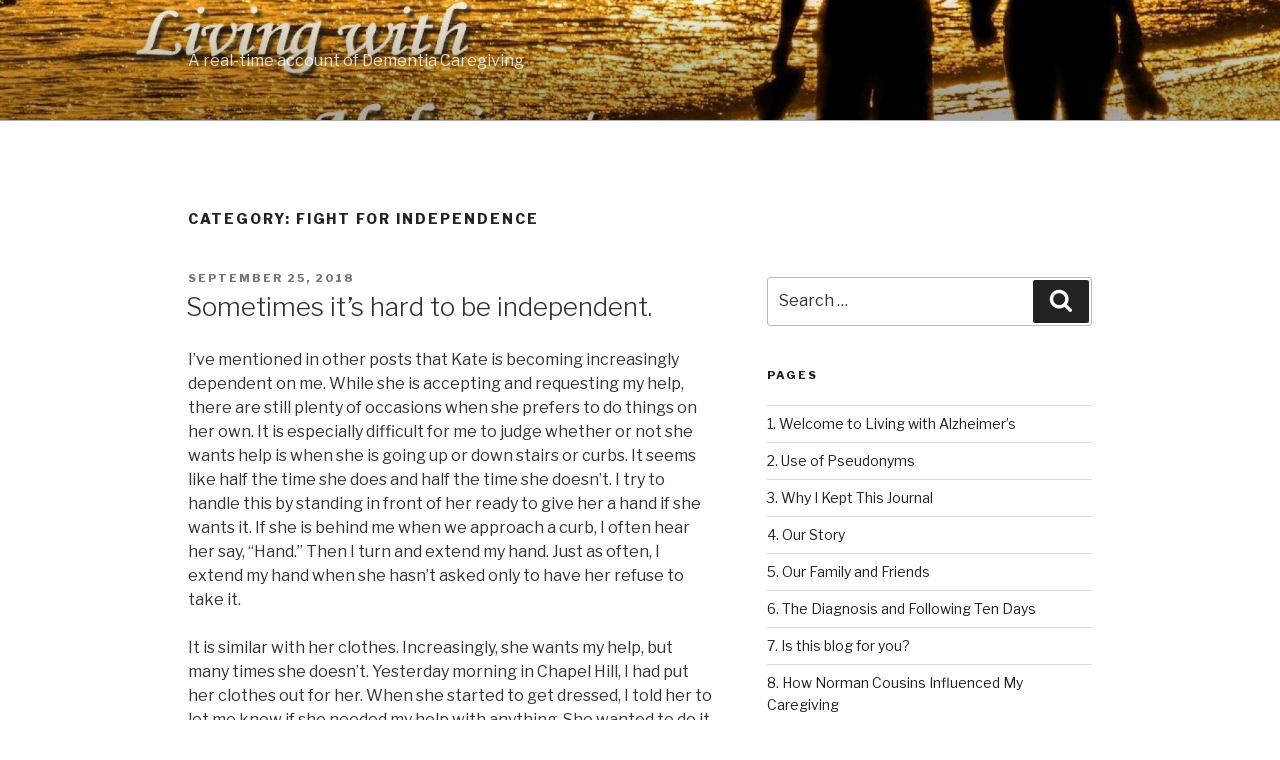

--- FILE ---
content_type: text/html; charset=UTF-8
request_url: http://livingwithalzheimers.com/category/fight-for-independence/
body_size: 618535
content:
<!DOCTYPE html>
<html lang="en-US" class="no-js no-svg">
<head>
<meta charset="UTF-8">
<meta name="viewport" content="width=device-width, initial-scale=1">
<link rel="profile" href="http://gmpg.org/xfn/11">

<script>(function(html){html.className = html.className.replace(/\bno-js\b/,'js')})(document.documentElement);</script>
<title>Fight for Independence |</title>

<!-- All in One SEO Pack 3.2.5 by Michael Torbert of Semper Fi Web Design[328,357] -->

<meta name="keywords"  content="feelings,interesting or funny things" />
<meta name="robots" content="noindex,follow" />
<link rel="next" href="http://livingwithalzheimers.com/category/fight-for-independence/page/2/" />

<link rel="canonical" href="http://livingwithalzheimers.com/category/fight-for-independence/" />
<!-- All in One SEO Pack -->
<link rel='dns-prefetch' href='//fonts.googleapis.com' />
<link rel='dns-prefetch' href='//s.w.org' />
<link href='https://fonts.gstatic.com' crossorigin rel='preconnect' />
<link rel="alternate" type="application/rss+xml" title=" &raquo; Feed" href="http://livingwithalzheimers.com/feed/" />
<link rel="alternate" type="application/rss+xml" title=" &raquo; Comments Feed" href="http://livingwithalzheimers.com/comments/feed/" />
<link rel="alternate" type="application/rss+xml" title=" &raquo; Fight for Independence Category Feed" href="http://livingwithalzheimers.com/category/fight-for-independence/feed/" />
		<script type="text/javascript">
			window._wpemojiSettings = {"baseUrl":"https:\/\/s.w.org\/images\/core\/emoji\/11.2.0\/72x72\/","ext":".png","svgUrl":"https:\/\/s.w.org\/images\/core\/emoji\/11.2.0\/svg\/","svgExt":".svg","source":{"concatemoji":"http:\/\/livingwithalzheimers.com\/wp-includes\/js\/wp-emoji-release.min.js?ver=5.1.16"}};
			!function(e,a,t){var n,r,o,i=a.createElement("canvas"),p=i.getContext&&i.getContext("2d");function s(e,t){var a=String.fromCharCode;p.clearRect(0,0,i.width,i.height),p.fillText(a.apply(this,e),0,0);e=i.toDataURL();return p.clearRect(0,0,i.width,i.height),p.fillText(a.apply(this,t),0,0),e===i.toDataURL()}function c(e){var t=a.createElement("script");t.src=e,t.defer=t.type="text/javascript",a.getElementsByTagName("head")[0].appendChild(t)}for(o=Array("flag","emoji"),t.supports={everything:!0,everythingExceptFlag:!0},r=0;r<o.length;r++)t.supports[o[r]]=function(e){if(!p||!p.fillText)return!1;switch(p.textBaseline="top",p.font="600 32px Arial",e){case"flag":return s([55356,56826,55356,56819],[55356,56826,8203,55356,56819])?!1:!s([55356,57332,56128,56423,56128,56418,56128,56421,56128,56430,56128,56423,56128,56447],[55356,57332,8203,56128,56423,8203,56128,56418,8203,56128,56421,8203,56128,56430,8203,56128,56423,8203,56128,56447]);case"emoji":return!s([55358,56760,9792,65039],[55358,56760,8203,9792,65039])}return!1}(o[r]),t.supports.everything=t.supports.everything&&t.supports[o[r]],"flag"!==o[r]&&(t.supports.everythingExceptFlag=t.supports.everythingExceptFlag&&t.supports[o[r]]);t.supports.everythingExceptFlag=t.supports.everythingExceptFlag&&!t.supports.flag,t.DOMReady=!1,t.readyCallback=function(){t.DOMReady=!0},t.supports.everything||(n=function(){t.readyCallback()},a.addEventListener?(a.addEventListener("DOMContentLoaded",n,!1),e.addEventListener("load",n,!1)):(e.attachEvent("onload",n),a.attachEvent("onreadystatechange",function(){"complete"===a.readyState&&t.readyCallback()})),(n=t.source||{}).concatemoji?c(n.concatemoji):n.wpemoji&&n.twemoji&&(c(n.twemoji),c(n.wpemoji)))}(window,document,window._wpemojiSettings);
		</script>
		<style type="text/css">
img.wp-smiley,
img.emoji {
	display: inline !important;
	border: none !important;
	box-shadow: none !important;
	height: 1em !important;
	width: 1em !important;
	margin: 0 .07em !important;
	vertical-align: -0.1em !important;
	background: none !important;
	padding: 0 !important;
}
</style>
	<link rel='stylesheet' id='wp-block-library-css'  href='http://livingwithalzheimers.com/wp-includes/css/dist/block-library/style.min.css?ver=5.1.16' type='text/css' media='all' />
<link rel='stylesheet' id='twentyseventeen-fonts-css'  href='https://fonts.googleapis.com/css?family=Libre+Franklin%3A300%2C300i%2C400%2C400i%2C600%2C600i%2C800%2C800i&#038;subset=latin%2Clatin-ext' type='text/css' media='all' />
<link rel='stylesheet' id='twentyseventeen-style-css'  href='http://livingwithalzheimers.com/wp-content/themes/twentyseventeen/style.css?ver=5.1.16' type='text/css' media='all' />
<!--[if lt IE 9]>
<link rel='stylesheet' id='twentyseventeen-ie8-css'  href='http://livingwithalzheimers.com/wp-content/themes/twentyseventeen/assets/css/ie8.css?ver=1.0' type='text/css' media='all' />
<![endif]-->
<script type='text/javascript' src='http://livingwithalzheimers.com/wp-includes/js/jquery/jquery.js?ver=1.12.4'></script>
<script type='text/javascript' src='http://livingwithalzheimers.com/wp-includes/js/jquery/jquery-migrate.min.js?ver=1.4.1'></script>
<!--[if lt IE 9]>
<script type='text/javascript' src='http://livingwithalzheimers.com/wp-content/themes/twentyseventeen/assets/js/html5.js?ver=3.7.3'></script>
<![endif]-->
<link rel='https://api.w.org/' href='http://livingwithalzheimers.com/wp-json/' />
<link rel="EditURI" type="application/rsd+xml" title="RSD" href="http://livingwithalzheimers.com/xmlrpc.php?rsd" />
<link rel="wlwmanifest" type="application/wlwmanifest+xml" href="http://livingwithalzheimers.com/wp-includes/wlwmanifest.xml" /> 
<meta name="generator" content="WordPress 5.1.16" />
<style type='text/css'>#widget-collapsarch-4-top span.collapsing.archives {
        border:0;
        padding:0; 
        margin:0; 
        cursor:pointer;
} 

#widget-collapsarch-4-top li.widget_collapspage h2 span.sym {float:right;padding:0 .5em}
#widget-collapsarch-4-top li.collapsing.archives a.self {font-weight:bold}
#widget-collapsarch-4-top:before {content:'';} 
#widget-collapsarch-4-top  li.collapsing.archives:before {content:'';} 
#widget-collapsarch-4-top  li.collapsing.archives {list-style-type:none}
#widget-collapsarch-4-top  li.collapsing.archives{
       padding:0 0 0 1em;
       text-indent:-1em;
}
#widget-collapsarch-4-top li.collapsing.archives.item:before {content: '\00BB \00A0' !important;} 
#widget-collapsarch-4-top li.collapsing.archives .sym {
   cursor:pointer;
   font-size:1.2em;
   font-family:Arial, Helvetica, sans-serif;
    padding-right:5px;}</style>
		<style type="text/css">.recentcomments a{display:inline !important;padding:0 !important;margin:0 !important;}</style>
		</head>

<body class="archive category category-fight-for-independence category-11 hfeed has-header-image has-sidebar page-two-column colors-light">
<div id="page" class="site">
	<a class="skip-link screen-reader-text" href="#content">Skip to content</a>

	<header id="masthead" class="site-header" role="banner">

		<div class="custom-header">

		<div class="custom-header-media">
			<div id="wp-custom-header" class="wp-custom-header"><img src="http://livingwithalzheimers.com/wp-content/uploads/2018/03/cropped-cropped-e1520444030856.jpg" width="2000" height="1200" alt="" srcset="http://livingwithalzheimers.com/wp-content/uploads/2018/03/cropped-cropped-e1520444030856.jpg 2000w, http://livingwithalzheimers.com/wp-content/uploads/2018/03/cropped-cropped-e1520444030856-300x180.jpg 300w, http://livingwithalzheimers.com/wp-content/uploads/2018/03/cropped-cropped-e1520444030856-768x461.jpg 768w" sizes="100vw" /></div>		</div>

	<div class="site-branding">
	<div class="wrap">

		
		<div class="site-branding-text">
							<p class="site-title"><a href="http://livingwithalzheimers.com/" rel="home"></a></p>
			
							<p class="site-description">A real-time account of Dementia Caregiving</p>
					</div><!-- .site-branding-text -->

		
	</div><!-- .wrap -->
</div><!-- .site-branding -->

</div><!-- .custom-header -->

		
	</header><!-- #masthead -->

	
	<div class="site-content-contain">
		<div id="content" class="site-content">

<div class="wrap">

			<header class="page-header">
			<h1 class="page-title">Category: Fight for Independence</h1>		</header><!-- .page-header -->
	
	<div id="primary" class="content-area">
		<main id="main" class="site-main" role="main">

					
<article id="post-5064" class="post-5064 post type-post status-publish format-standard hentry category-fight-for-independence category-growing-dependence">
		<header class="entry-header">
		<div class="entry-meta"><span class="screen-reader-text">Posted on</span> <a href="http://livingwithalzheimers.com/2018/09/25/sometimes-its-hard-to-be-independent/" rel="bookmark"><time class="entry-date published updated" datetime="2018-09-25T09:39:24-05:00">September 25, 2018</time></a></div><!-- .entry-meta --><h2 class="entry-title"><a href="http://livingwithalzheimers.com/2018/09/25/sometimes-its-hard-to-be-independent/" rel="bookmark">Sometimes it&#8217;s hard to be independent.</a></h2>	</header><!-- .entry-header -->

	
	<div class="entry-content">
		<p>I’ve mentioned in other posts that Kate is becoming increasingly dependent on me. While she is accepting and requesting my help, there are still plenty of occasions when she prefers to do things on her own. It is especially difficult for me to judge whether or not she wants help is when she is going up or down stairs or curbs. It seems like half the time she does and half the time she doesn’t. I try to handle this by standing in front of her ready to give her a hand if she wants it. If she is behind me when we approach a curb, I often hear her say, “Hand.” Then I turn and extend my hand. Just as often, I extend my hand when she hasn’t asked only to have her refuse to take it.</p>
<p>It is similar with her clothes. Increasingly, she wants my help, but many times she doesn’t. Yesterday morning in Chapel Hill, I had put her clothes out for her. When she started to get dressed, I told her to let me know if she needed my help with anything. She wanted to do it without my help. In a few minutes, she was about to put on her pants. She had trouble determining the front from the back. That caused her to ask me to check to see that she had it right. She didn’t. She thanked me. Then she proceeded on her own. At one point, she got her foot stuck in the pants leg. She had to ask for my help. I am glad that when this happens, she doesn’t seem to be irritated with herself for not being able to take care of it by herself. On the other hand, she often makes reference to her making mistakes. She is very conscious of the problems she has handling many daily activities. I am sure that is what leads her to thank me so often for taking care of her. She is very appreciative, and that goes a long way to reinforce my desire to help.</p>
	</div><!-- .entry-content -->

	
</article><!-- #post-## -->

<article id="post-4335" class="post-4335 post type-post status-publish format-standard hentry category-fight-for-independence category-growing-dependence category-our-relationship">
		<header class="entry-header">
		<div class="entry-meta"><span class="screen-reader-text">Posted on</span> <a href="http://livingwithalzheimers.com/2018/04/17/the-struggle-for-independence/" rel="bookmark"><time class="entry-date published" datetime="2018-04-17T21:40:31-05:00">April 17, 2018</time><time class="updated" datetime="2018-04-18T09:04:58-05:00">April 18, 2018</time></a></div><!-- .entry-meta --><h2 class="entry-title"><a href="http://livingwithalzheimers.com/2018/04/17/the-struggle-for-independence/" rel="bookmark">The Struggle for Independence</a></h2>	</header><!-- .entry-header -->

	
	<div class="entry-content">
		<p>Kate has never liked being dependent on others, not even before Alzheimer’s. Of course, none of us is ever completely independent. All of us depend on others in one way or another. We generally pick and choose those things we will do for ourselves and those we would prefer for others to take car of for us.</p>
<p>The first big blow to her independence came when she stopped driving. That was four years ago this past December after an accident in which she totaled her car. You might think that she would be used to being without a car by now. Not so. She still occasionally says, “How would you feel if you had to depend on me to take you everywhere?” That happened just today.</p>
<p>I am reminded that her initial desire to keep her diagnosis private was largely motivated by her not wanting to be treated as a patient. She wanted to be treated like anyone else. In a way, that was an expression of her desire not to be dependent on others.</p>
<p>There are areas where she has worked hard to assert her independence. Among those, the one that is most noteworthy involves her clothes. Within two or three years of her diagnosis she was not selecting clothes that she would have worn before her Alzheimer’s. At that point, I was new to dealing with such things and would let her know that what she was wearing was either soiled or inappropriate for a particular occasion. She often resisted my suggestions. I have learned to be more accepting, but I still intervene depending on just how soiled or inappropriate her attire. Over time we have both done some accommodating, but she has done more. That means she has become more dependent on me.</p>
<p>This dependence has evolved and has often been her own choice and not mine. There are now times she specifically asks me to get her something to wear. This seems to occur when she has looked for something but hasn’t found anything she thought was right. It is almost as if she has been overwhelmed by the choices. There are a lot of clothes in her closet. Although I have gotten rid of many things that no longer fit, I have also added many new clothes. Whatever the cause, it is clear that she sometimes wants my help.</p>
<p>The same thing is true about dressing. I would never have thought about helping her dress until she has struggled with getting them on. I generally ask if she needs help. Often she says she doesn’t. Other times she says she does.<br />
One other area in which she asserts her independence involves my taking her hand when we go up or down stairs or curbs. Sometimes she wants my hand. Many times she does not, and she often refuses sternly. I always do what she wants, but I try to watch her closely in these situations to see if she needs help.</p>
<p>I see other signs that she may be working hard to maintain a sense of independence. For example, she is more careful now than three or four years ago when it comes to maintaining a measure of order with her clothes. She no longer lets her clothes accumulate on the furniture and floor of the bedrooms. In addition, she is trying to make up our bed each morning. It’s not done quite the way she would have done it before her Alzheimer’s, but it is immeasurably better than in the past few years.</p>
<p>As time has passed, she has become increasingly unsure of what she should do and depends on me to guide her. This almost never involves what she should wear. It does involve things like “Should I get ready for bed?” “Should I go to bed now?” or “Should I take my cup into the restaurant?” It also includes some things for which I would never think she needs my guidance or permission. These include things like “May I use my iPad?” and “May I take my shoes off?” All of these questions are usually asked via hand signals rather than spoken words. The latter two questions occurred just a few minutes ago.</p>
<p>Forty-five Minutes Later</p>
<p>I took a break to take a shower. Before I did, Kate said she was going to bed. Then she said, “What should I wear?” I said, “Would you like me to get you something?” She said yes. In this particular case, I know she is tired and believes it is simply easier for me to get something for her than to do it herself. In other words, this is a time when she would rather be dependent. She is working hard to retain independence related to things which she believes she can do and wants to do. This is not really any different than what each one of us does. We pick and choose, but we don’t want to feel dependent.</p>
<p>That raises a related question. How we feel about these changes? I must confess that I really don’t know how she feels. Since she doesn’t like to discuss her Alzheimer’s and its consequences, I can only infer from what I observe. That said, I believe the change to greater dependency is more difficult for her than for me. I say that for two reasons. First, she reacts so strongly when I attempt to help her with something that she feels she can and wants to do for herself. Second, I imagine that if I were the one giving up my independence in the same way, I would hate it.</p>
<p>As for me, her becoming more dependent actually makes it easier for me to take care of her. There is less hassle when I am in control. On the other hand, I don’t like seeing her becoming more dependent. It makes me sad each time I recognize that she has crossed another marker on her journey. I would much rather deal with the stresses of caregiving than experience the sadness that accompanies Alzheimer’s. Losing one’s spouse is really losing a part of oneself. Next month we will celebrate our 55th wedding anniversary. We were so innocent as we faced the future together. Like other couples we were wildly enthusiastic about the future; however, we couldn’t begin to imagine the abundance of joy and good fortune that lay ahead. I am satisfied that we have invested wisely in the time we have had together and confident that, together, we will weather the storm that awaits us.</p>
	</div><!-- .entry-content -->

	
</article><!-- #post-## -->

<article id="post-4328" class="post-4328 post type-post status-publish format-standard hentry category-adapting category-fight-for-independence">
		<header class="entry-header">
		<div class="entry-meta"><span class="screen-reader-text">Posted on</span> <a href="http://livingwithalzheimers.com/2018/04/11/when-you-run-into-a-problem-you-use-whatever-skills-you-have-to-solve-it/" rel="bookmark"><time class="entry-date published updated" datetime="2018-04-11T21:52:50-05:00">April 11, 2018</time></a></div><!-- .entry-meta --><h2 class="entry-title"><a href="http://livingwithalzheimers.com/2018/04/11/when-you-run-into-a-problem-you-use-whatever-skills-you-have-to-solve-it/" rel="bookmark">When you run into a problem, you use whatever skills you have to solve it.</a></h2>	</header><!-- .entry-header -->

	
	<div class="entry-content">
		<p>Kate and I stopped for lunch before our visit with Ellen. Shortly before we left the restaurant, she went to the restroom. Knowing she wouldn’t remember where we were sitting, I kept watching for her to come out. As I might have expected, she took a wrong turn to get back to our table. I saw her approach the entrance to the kitchen and thought she was going to ask for help. I got up from our table and walked toward her. She was talking with one of the employees. Before I reached them, they had turned and started walking back to the restroom. Kate saw me and said she would be right back.</p>
<p>I returned to the table and waited. All the while, I was wondering what had happened in the ladies room. I thought perhaps something wasn’t working or that Kate might have broken something. In a few minutes, Kate and the employee walked over to me. Kate said, “She is going to tell you something that I want to remember.” The employee told me that Kate had seen a quote by Eleanor Roosevelt that said, “A woman is like a tea bag – you can’t tell how strong she is until you put her in hot water.” Kate just beamed and said, “Isn’t that a great quote. Now make sure you remember that.” Kate thanked the employee and asked her to say it one more time.</p>
<p>As we walked out I saw the employee and went over to thank her myself and let her know about Kate. She was a very compassionate woman and had already guessed. Kate walked over and gave her a hug. It was one of those moments that hit me once in a while. Tears instantly welled up in my eyes, and we said goodbye.</p>
<p>As we continued our drive to Ellen’s, I thought more about Kate’s predicament. She saw the quote and must have read it several times. She wanted to remember it, but finally had to recognize that she couldn’t. She knew she couldn’t take me into the ladies room to read it and remember it. What does one do when caught like this? If its really important, you have to ask for help. She did just that, and she hit the jackpot. She found a caring person who was not just willing to help but to do so in such a sensitive manner.</p>
<p>I am also reminded of John Zeisel’s book, <i>I’m Still Here</i>. He makes the point that although the person with dementia may lose some abilities, they retain others for a long time. Kate is well into her journey. It’s over seven years since the diagnosis. By my own judgment, she is well into Stage 6 of the seven-stage model. Nonetheless, she retains amazing skills in casual social interactions. She has amazing insights about me and many social situations. In addition, she works hard to solve problems that would not have been problems before Alzheimer’s, like putting clothes on. It’s a challenge to distinguish the front and back of most of the tops she wears. Often when I start to help her, she stops me. She wants to do it herself. The saddest thing of all is when she has to give in and ask me for help. I’m beginning to think more about Eleanor Roosevelt’s quote about women and tea bags. Kate is in “hot water,” and she’s showing just how strong she is.</p>
	</div><!-- .entry-content -->

	
</article><!-- #post-## -->

<article id="post-2106" class="post-2106 post type-post status-publish format-standard hentry category-fight-for-independence">
		<header class="entry-header">
		<div class="entry-meta"><span class="screen-reader-text">Posted on</span> <a href="http://livingwithalzheimers.com/2018/01/03/asking-questions/" rel="bookmark"><time class="entry-date published" datetime="2018-01-03T07:33:22-05:00">January 3, 2018</time><time class="updated" datetime="2018-01-19T01:05:20-05:00">January 19, 2018</time></a></div><!-- .entry-meta --><h2 class="entry-title"><a href="http://livingwithalzheimers.com/2018/01/03/asking-questions/" rel="bookmark">Asking Questions</a></h2>	</header><!-- .entry-header -->

	
	<div class="entry-content">
		<p>Over the course of Kate’s illness, she has relied on me for many things. The number of different things has gradually increased. At first, it was principally as a source of transportation. Over time she has come to depend on me to organize our lives, our daily routines, take care of routine household chores, and most aspects of her life. She has always looked to me to answer questions for which she didn’t know or couldn’t remember the answers. Recently, however, she is asking me more questions. It’s not just that she is asking more. It’s the kind of questions she is asking. They are questions that clearly signal a new stage in her journey. They are asked innocently as though they are the kinds of questions that almost anyone might ask. Another way of expressing this is to say that she displays no effort to disguise the fact that she can’t remember many things.</p>
<p>The questions I have in mind are mostly those about other people. She has much greater difficulty remembering most people’s names, now. That includes close family members. I have found this particularly noticeable during the past three months when we have made two different trips to Texas. She has continually asked me to tell her the names of people like her close childhood friends. That is not too surprising since she rarely sees these people, but it includes longtime friends we keep up with in Nashville. Of greater concern is the increasing moments when she can’t recall the names of our children, Jesse and Kevin. Fortunately, when she is with them, it is obvious that she remembers them and is able to act naturally with them. It is particularly hard (almost impossible) for her to remember the names of their spouses and the grandchildren. The greatest surprise of all occurred yesterday when she asked, “What is my name?” Before I could tell her, she said, “Kate.” Her questions are not limited to names. She frequently asks how long we have been married and how old she is. She never remembers.</p>
<p>I can never know exactly what is going on inside her brain, but I do often speculate about what she is thinking or what motivates her to do things. With respect to the questions, it seems to me that she realizes she can’t recall basic things that she should know and is trying her best to teach herself by asking me over and over. Unlike the way she responded during the earlier stages of her illness, she does not express much frustration over not remembering things. She does say things like “I’ve asked you that before. I don’t know why I can’t remember.” The tone of her voice suggests a minor sense of frustration, but it is nothing like she experienced several years ago.</p>
<p>When she says things like this, I always respond the same way with something like “It’s funny how the brain works or doesn’t work. Sometimes I will forget a name, and then, a little later, it pops into my head.” I have chosen not to tell her that this is a result of her Alzheimer’s. I see no benefit in that.</p>
	</div><!-- .entry-content -->

	
</article><!-- #post-## -->

<article id="post-1546" class="post-1546 post type-post status-publish format-standard hentry category-fight-for-independence tag-feelings">
		<header class="entry-header">
		<div class="entry-meta"><span class="screen-reader-text">Posted on</span> <a href="http://livingwithalzheimers.com/2017/11/17/acknowledging-the-impact-of-dependence/" rel="bookmark"><time class="entry-date published updated" datetime="2017-11-17T10:31:10-05:00">November 17, 2017</time></a></div><!-- .entry-meta --><h2 class="entry-title"><a href="http://livingwithalzheimers.com/2017/11/17/acknowledging-the-impact-of-dependence/" rel="bookmark">Acknowledging the Impact of Dependence</a></h2>	</header><!-- .entry-header -->

	
	<div class="entry-content">
		<p>I envy those who seem to be able to recall the exact words of conversations. It is just about impossible for me. In this journal, I have tried to capture exact quote where I can. In many case, I have retained the spirit of the words that Kate and I have spoken, but they aren’t always the same exact words we have uttered. The notable exception is the mention of phrases that are common place like “Let’s not talk about it” or “Tell me tomorrow.” All of this is to say that we just had an exchange that I wish I could capture in the literal words in which they were spoken. Here’s what happened.</p>
<p>As we walked out of Panera to return home, the sun was shining brightly. Kate put her hand up to protect her eyes. I said, “This is a good day for sunglasses.” Then I remembered that she had lost the two pair of sunglasses I had bought her recently. As it turned out, I found one hanging on a shrub the other day. After returning it to her, one of the lenses fell out. I told Kate I would have to see about getting her new ones.</p>
<p>When we got in the car, she said, “If I had a car, I could get my own.” Then she mentioned other things she could do if she had a car. I told her I knew that she missed having a car. We exchanged a few comments about my willingness to take her places. Then she said, “How would you feel if you were the one without a car, and I had to take you everywhere.?” I told her I wouldn’t like and would feel dependent. As I continued to talk, she said, “I’m not listening.” It wasn’t mean-spirited, but I knew it was clear that she wanted me to stop.</p>
<p>What I think is significant is that Kate does not talk much at all about how she is feeling. Much of what I know about her feelings I pick up from observation. This particular conversation is an indication of her continued struggle to hold on to her independence. This goes far beyond having a car, but it seems like the car is an obvious symbol of her dependence. I should not be surprised at this. I do recognize that having the freedom that a car provides is very important for many of us who are aging.</p>
	</div><!-- .entry-content -->

	
</article><!-- #post-## -->

<article id="post-1335" class="post-1335 post type-post status-publish format-standard hentry category-fight-for-independence category-travel tag-interestingfunny-things">
		<header class="entry-header">
		<div class="entry-meta"><span class="screen-reader-text">Posted on</span> <a href="http://livingwithalzheimers.com/2017/10/18/demonstrating-independence/" rel="bookmark"><time class="entry-date published" datetime="2017-10-18T15:40:11-05:00">October 18, 2017</time><time class="updated" datetime="2018-01-19T16:37:31-05:00">January 19, 2018</time></a></div><!-- .entry-meta --><h2 class="entry-title"><a href="http://livingwithalzheimers.com/2017/10/18/demonstrating-independence/" rel="bookmark">Demonstrating Independence</a></h2>	</header><!-- .entry-header -->

	
	<div class="entry-content">
		<p><strong>2017-10-18 (10:09 am)</strong></p>
<p>Kate had a couple of muffins and orange juice that I brought to the room this morning. Then she took and shower and dressed for the day. Because I have learned on past trips that she doesn’t know where she is when she gets up, I made a point of telling her we were at the Residence Inn in Nashville and that we would be having lunch with her cousin. After getting dressed, she said, “What now?” I told her that her cousin would be coming to get us in a little over an hour and that we had time to relax on our own until then. Then I asked if she would like to go to the hotel lobby or to Starbucks. She wanted to go to Starbucks. It is almost across the street; so we walked. As we were walking, she said, “Ask me where we are staying.” I was surprised as she had never done this before. She proudly answered “Haywood Park.” I smiled but said nothing. That is the hotel we stay in while we are in Asheville. We have stayed there many times since 2002, three times Since Memorial Day this past May.</p>
	</div><!-- .entry-content -->

	
</article><!-- #post-## -->

<article id="post-2836" class="post-2836 post type-post status-publish format-standard hentry category-changes-we-have-made category-fight-for-independence category-imagining-things category-mood-swings">
		<header class="entry-header">
		<div class="entry-meta"><span class="screen-reader-text">Posted on</span> <a href="http://livingwithalzheimers.com/2017/08/23/something-new-and-disturbing/" rel="bookmark"><time class="entry-date published" datetime="2017-08-23T20:35:00-05:00">August 23, 2017</time><time class="updated" datetime="2018-02-01T17:40:01-05:00">February 1, 2018</time></a></div><!-- .entry-meta --><h2 class="entry-title"><a href="http://livingwithalzheimers.com/2017/08/23/something-new-and-disturbing/" rel="bookmark">Something New and Disturbing</a></h2>	</header><!-- .entry-header -->

	
	<div class="entry-content">
		<p>A few minutes ago I left Kate in the bedroom working on her iPad while I went to the kitchen to check on something. As I left, I said, &#8220;I’m going to get ready for a shower in a few minutes.&#8221; When I came back, she had put the iPad on the ottoman of her chair and was watching the news on TV. She also had an angry look on her face. She said, &#8220;You told me to put that thing (the iPad) down and watch the news for a change.&#8221; I told her I hadn&#8217;t said that. She said, &#8220;Yes, you did. Don&#8217;t deny it.&#8221; I leaned down by chair and put my arm around her shoulder. I decided arguing wouldn’t get us anywhere. I told her I loved her and that she didn&#8217;t need to watch the news. She sat quietly fuming for a minute. Then she said, &#8220;I just get so tired of being so dependent on you. I can&#8217;t go anywhere or do anything without you. Here I am in my 70s and I’m treated like a child.&#8221; I repeated that I love her and told her I knew it was hard.&#8221; Then I asked if she would like to watch Golden Girls. She said, &#8220;I don&#8217;t care.&#8221; I turned off the news and now Golden Girls is playing. She is working on her iPad again.</p>
<p>Although she has talked any number of times about her not liking to be dependent on me, this is the first time she ever blamed me or took it out on me. I realize that she is likely to have forgotten this tomorrow, but I can&#8217;t help wondering if this signals a change in her outlook toward me. It comes just after a period of several days during which she has been unusually cheerful and cooperative. What a dramatic change she has made tonight.</p>
<p>The drama is now over. She just got up from her chair and said, &#8220;Well, Babe.&#8221; She didn&#8217;t sound angry at all. I asked if she were going to get something to wear to bed. She smiled and said she was. I told her I loved her, and she walked to her room. I hope she returns in the same state of mind in which she left.</p>
<p>Wow! This came at me from left field. To underscore how dramatic this was for me, this was the first time I have ever heard her express anger with me from the beginning of our marriage to now. She has expressed irritation frequently over the past few years, but this reaction was well beyond anything I have seen before. I am very glad that it has blown over and, hopefully, won’t return again.</p>
<p>When she returned from her room, she was just as pleasant as she has been for the past few days. It is as though the angry outburst never happened.</p>
	</div><!-- .entry-content -->

	
</article><!-- #post-## -->

<article id="post-1227" class="post-1227 post type-post status-publish format-standard hentry category-adapting category-fight-for-independence">
		<header class="entry-header">
		<div class="entry-meta"><span class="screen-reader-text">Posted on</span> <a href="http://livingwithalzheimers.com/2016/05/14/transitioning/" rel="bookmark"><time class="entry-date published" datetime="2016-05-14T07:40:00-05:00">May 14, 2016</time><time class="updated" datetime="2018-01-01T15:11:09-05:00">January 1, 2018</time></a></div><!-- .entry-meta --><h2 class="entry-title"><a href="http://livingwithalzheimers.com/2016/05/14/transitioning/" rel="bookmark">Transitioning</a></h2>	</header><!-- .entry-header -->

	
	<div class="entry-content">
		<p>As I have mentioned on a couple of occasions, perhaps more, I have noticed that Kate is looking to me to take charge of things she had controlled in the past. Specifically, I have commented on her willingness (though reluctantly) to receive and even ask for my help finding the right clothes to wear.</p>
<p>There are a couple of recent things that I have not made a point of. Yesterday evening, for example, when we drove into the garage from dinner, she asked in the style of a little child, &#8220;Can I go around to the side of the house and work for a little while?&#8221; I told her I would be happy for her to do that.</p>
<p>After she came in, she brought a handful of clothes into the kitchen and said, &#8220;These are wet. You might want to wash them right now.&#8221;</p>
<p>These things are especially striking to me since she is also more frequently commenting on how much I want to control her life. She occasionally refers to me as &#8220;Master&#8221; in a derogatory sense. And despite the fact that I am constantly thinking of the things that will make her happy or not in an effort to keep her upbeat, she occasionally remarks that &#8220;You don&#8217;t think of me. If you were the one who is hot, you would see that the air conditioner (in the car) is on right away.&#8221; I take these things as part of the transition to a period of greater dependence on me. This is something to which I do not look forward. I treasure the fact that we have been able to enjoy ourselves so much since her diagnosis. I will always be grateful for this time. I would also like to postpone as long as possible the stages that remain ahead.</p>
	</div><!-- .entry-content -->

	
</article><!-- #post-## -->

<article id="post-937" class="post-937 post type-post status-publish format-standard hentry category-fight-for-independence category-irritability">
		<header class="entry-header">
		<div class="entry-meta"><span class="screen-reader-text">Posted on</span> <a href="http://livingwithalzheimers.com/2015/01/17/changes-and-expressions-of-appreciation/" rel="bookmark"><time class="entry-date published" datetime="2015-01-17T10:51:00-05:00">January 17, 2015</time><time class="updated" datetime="2018-03-04T11:33:21-05:00">March 4, 2018</time></a></div><!-- .entry-meta --><h2 class="entry-title"><a href="http://livingwithalzheimers.com/2015/01/17/changes-and-expressions-of-appreciation/" rel="bookmark">Changes and Expressions of Appreciation</a></h2>	</header><!-- .entry-header -->

	
	<div class="entry-content">
		<p>Change is gradual and impossible to detect from day to day. On the whole, however, I would say that Kate has exhibited a number of changes in behavior. I take all of them as signs of her continued decline and drift away from me. I have noted her desire for independence a number of times. This is pretty strong and I believe the result of my trying to help her so much. She has become resentful of that and tells me that I don’t think she can do anything on her own. She is not far off base on this judgment. She makes so many mistakes that I find myself trying to head them off. She even resists taking my hand as we cross streets or go down stairs. I have offered numerous times to help her clean up the clothes in the three bedrooms. She won’t hear of it. She says she is working on it. In fact, recently she has been doing so. This past week I had planned for us to go to Panera during the morning while our housekeeper cleaned. She wanted to do so, but she started cleaning her office; so I let her do that. She was getting some satisfaction from doing it, and it really needs to be done. She works very slowly; so she didn’t get far. Then she messes up faster than she is able to clean up.</p>
<p>She is washing clothes more regularly, something else that I believe arises from her desire to be independent. It also comes, I think, from her not be able to do so many things that she gravitates to those things she is able to do.</p>
<p>I have commented on her developing a sense of humor. She hits me pretty hard for being so compulsive. Sometimes the way she says things doesn’t sound humorous at all. I am wondering if she isn’t moving toward being irritable. I hope not. It is much easier to take when I think she is teasing me. This is something I may say something about, but I don’t want to make her angry or try to get her in a conversation she is not equipped to handle. This is very delicate.</p>
<p>As I begin to look at all the things going on, I am more convinced that 2015 is not going to be a good year for us. I have talked to more people about her AD in the past few months, and I have been writing more in this journal during January than I have done in quite a while. That may signal something about me as well as about Kate. I am going through more frustration, sadness, and possibly fear of the future. I am in the midst of planning our trip to Switzerland in May and am wondering about modifying my plans to make things even more leisurely than I had originally planned. Rushing her is the worst thing I can do.</p>
<p>Let me also make a note about her expressions of appreciation. At the same time her irritability seems to be increasing, she is also expressing more appreciation. She frequently says, “You take such good care of me.” I believe she is truly sensing her decline and recognizes how much she needs me even as she is fighting for her independence. At any rate, I much prefer the appreciation than the irritability.</p>
	</div><!-- .entry-content -->

	
</article><!-- #post-## -->

<article id="post-933" class="post-933 post type-post status-publish format-standard hentry category-clothes category-confusion category-fight-for-independence">
		<header class="entry-header">
		<div class="entry-meta"><span class="screen-reader-text">Posted on</span> <a href="http://livingwithalzheimers.com/2015/01/11/everyday-confusion/" rel="bookmark"><time class="entry-date published" datetime="2015-01-11T13:56:00-05:00">January 11, 2015</time><time class="updated" datetime="2018-03-04T10:40:12-05:00">March 4, 2018</time></a></div><!-- .entry-meta --><h2 class="entry-title"><a href="http://livingwithalzheimers.com/2015/01/11/everyday-confusion/" rel="bookmark">Everyday Confusion</a></h2>	</header><!-- .entry-header -->

	
	<div class="entry-content">
		<p>We are sitting here in front of the fire. I have the Cowboys-Packers playoff game on. About 10 minutes ago, I showed Kate a video that a friend  had posted on Facebook. It shows a cruise ship in rough seas. The first part of the video was taken from a helicopter or plane of the ship bobbing up and down as well as left and right. The second part of the video was shot from a camera in a dining or lounge. The latter video shows people, tables, chairs, and other non-fixed equipment sliding from one side of the room to the other and back again. It is staggering to watch. It would certainly reinforce any fears of cruising that anyone might have. Kate started to put the iPad down after the first part, and I told her to keep watching. She never said a word. When the video was over, I asked if she understood what was happening. She said no. I then explained. Then she understood. I then said, “I should have given you the explanation before just asking you to watch it.” She gave me a glaring look and nod of agreement. This is a common occurrence when I am telling her something. The difference is that in most instances where I have not given a proper setup it is usually harder to understand than this video. This is a very clear video of exactly what it is. The fact that she did not understand explains why she does not react or understand so many other things in conversation or on TV or in movies. She is further along that even I fully realize.</p>
<p>This brings to mind another clothing issue that came up before our going to lunch. When I arrived home from Sunday school (she didn’t want to go to church again today), she had not dressed to go out. She told me she was trying to find something to wear. Thinking about the 5 pair of slacks we had just bought on Thursday and the turtleneck sweaters she has still not worn, I asked if she would like me to help. She told me no and to “leave me alone.” I said “you really don’t want my help. You want to do it yourself.” She replied with an emphatic, “Yes.” When she came out to the family room for us to leave, she was wearing old clothes. There was nothing wrong with what she was wearing, but I fear that she has no idea where the 5 pair of slacks are located.</p>
	</div><!-- .entry-content -->

	
</article><!-- #post-## -->

	<nav class="navigation pagination" role="navigation">
		<h2 class="screen-reader-text">Posts navigation</h2>
		<div class="nav-links"><span aria-current='page' class='page-numbers current'><span class="meta-nav screen-reader-text">Page </span>1</span>
<a class='page-numbers' href='http://livingwithalzheimers.com/category/fight-for-independence/page/2/'><span class="meta-nav screen-reader-text">Page </span>2</a>
<a class="next page-numbers" href="http://livingwithalzheimers.com/category/fight-for-independence/page/2/"><span class="screen-reader-text">Next page</span><svg class="icon icon-arrow-right" aria-hidden="true" role="img"> <use href="#icon-arrow-right" xlink:href="#icon-arrow-right"></use> </svg></a></div>
	</nav>
		</main><!-- #main -->
	</div><!-- #primary -->
	
<aside id="secondary" class="widget-area" role="complementary" aria-label="Blog Sidebar">
	<section id="search-2" class="widget widget_search">

<form role="search" method="get" class="search-form" action="http://livingwithalzheimers.com/">
	<label for="search-form-6974ff4d19e10">
		<span class="screen-reader-text">Search for:</span>
	</label>
	<input type="search" id="search-form-6974ff4d19e10" class="search-field" placeholder="Search &hellip;" value="" name="s" />
	<button type="submit" class="search-submit"><svg class="icon icon-search" aria-hidden="true" role="img"> <use href="#icon-search" xlink:href="#icon-search"></use> </svg><span class="screen-reader-text">Search</span></button>
</form>
</section><section id="pages-3" class="widget widget_pages"><h2 class="widget-title">Pages</h2>		<ul>
			<li class="page_item page-item-1563"><a href="http://livingwithalzheimers.com/welcome-to-living-with-alzheimers/">1. Welcome to Living with Alzheimer&#8217;s</a></li>
<li class="page_item page-item-2362"><a href="http://livingwithalzheimers.com/use-of-pseudonyms/">2. Use of Pseudonyms</a></li>
<li class="page_item page-item-1566"><a href="http://livingwithalzheimers.com/why-i-kept-this-journal/">3. Why I Kept This Journal</a></li>
<li class="page_item page-item-1460"><a href="http://livingwithalzheimers.com/our-story/">4. Our Story</a></li>
<li class="page_item page-item-2190"><a href="http://livingwithalzheimers.com/our-family-and-friends/">5. Our Family and Friends</a></li>
<li class="page_item page-item-3338"><a href="http://livingwithalzheimers.com/the-diagnosis-and-following-ten-days/">6. The Diagnosis and Following Ten Days</a></li>
<li class="page_item page-item-3731"><a href="http://livingwithalzheimers.com/is-this-blog-for-you/">7. Is this blog for you?</a></li>
<li class="page_item page-item-3763"><a href="http://livingwithalzheimers.com/how-norman-cousins-influenced-my-caregiving/">8. How Norman Cousins Influenced My Caregiving</a></li>
<li class="page_item page-item-3799"><a href="http://livingwithalzheimers.com/9-a-review-of-my-two-elaines-by-martin-j-schreiber/">9. A Review of My Two Elaines by Martin J. Schreiber</a></li>
<li class="page_item page-item-3805"><a href="http://livingwithalzheimers.com/a-eating-out-a-prescription-for-minimizing-social-isolation-and-stress/">A. Eating Out: Our Prescription for Minimizing Social Isolation and Stress</a></li>
<li class="page_item page-item-4554"><a href="http://livingwithalzheimers.com/b-my-thoughts-on-motherhood-lost-and-found-by-ann-campanella/">B. My Thoughts on Motherhood: Lost and Found by Ann Campanella</a></li>
<li class="page_item page-item-4724"><a href="http://livingwithalzheimers.com/a-review-of-alzheimers-daughter-by-jean-lee/">C. A Review of Alzheimer&#8217;s Daughter by Jean Lee</a></li>
<li class="page_item page-item-4807"><a href="http://livingwithalzheimers.com/d-my-thoughts-on-somebody-stole-my-iron-by-vicki-tapia/">D. My Thoughts on Somebody Stole My Iron by Vicki Tapia</a></li>
<li class="page_item page-item-4926"><a href="http://livingwithalzheimers.com/e-my-thoughts-on-support-the-caregiver-by-dr-david-davis-and-joko-gilbert/">E. My Thoughts on Support the Caregiver by Dr. David Davis and Joko Gilbert</a></li>
		</ul>
			</section>		<section id="recent-posts-2" class="widget widget_recent_entries">		<h2 class="widget-title">Recent Posts</h2>		<ul>
											<li>
					<a href="http://livingwithalzheimers.com/2025/12/31/ending-the-year-on-a-high-note/">Ending the Year on a High Note</a>
									</li>
											<li>
					<a href="http://livingwithalzheimers.com/2025/11/12/happy-days-from-morning-to-night/">Happy Days From Morning to Night</a>
									</li>
											<li>
					<a href="http://livingwithalzheimers.com/2025/10/21/a-special-surprise/">A Special Surprise</a>
									</li>
											<li>
					<a href="http://livingwithalzheimers.com/2025/10/10/why-have-we-gotten-along-so-well/">Why Have We Gotten Along So Well?</a>
									</li>
											<li>
					<a href="http://livingwithalzheimers.com/2025/09/24/a-big-surprise/">A Big Surprise</a>
									</li>
					</ul>
		</section><section id="collapsarch-4" class="widget widget_collapsarch"><h2 class="widget-title">Archives</h2><ul id='widget-collapsarch-4-top' class='collapsing archives list'>
  <li class='collapsing archives expand'><span title='click to expand' class='collapsing archives expand'><span class='sym'>&#x25BA;</span><a href='http://livingwithalzheimers.com/2025/'>2025  <span class="yearCount">(21)</span>
</a>
</span>    <div style='display:none' id='collapsArch-2025:4'>
    <ul>
      <li class='collapsing archives expand'><span title='click to expand' class='collapsing archives expand'><span class='sym'>&#x25BA;</span><a href='http://livingwithalzheimers.com/2025/12/'>December  <span class="monthCount">(1)</span>
</a></span>        <div style='display:none' id='collapsArch-2025-12:4'>
       </div>
      </li> <!-- close expanded month --> 
      <li class='collapsing archives expand'><span title='click to expand' class='collapsing archives expand'><span class='sym'>&#x25BA;</span><a href='http://livingwithalzheimers.com/2025/11/'>November  <span class="monthCount">(1)</span>
</a></span>        <div style='display:none' id='collapsArch-2025-11:4'>
       </div>
      </li> <!-- close expanded month --> 
      <li class='collapsing archives expand'><span title='click to expand' class='collapsing archives expand'><span class='sym'>&#x25BA;</span><a href='http://livingwithalzheimers.com/2025/10/'>October  <span class="monthCount">(2)</span>
</a></span>        <div style='display:none' id='collapsArch-2025-10:4'>
       </div>
      </li> <!-- close expanded month --> 
      <li class='collapsing archives expand'><span title='click to expand' class='collapsing archives expand'><span class='sym'>&#x25BA;</span><a href='http://livingwithalzheimers.com/2025/09/'>September  <span class="monthCount">(3)</span>
</a></span>        <div style='display:none' id='collapsArch-2025-9:4'>
       </div>
      </li> <!-- close expanded month --> 
      <li class='collapsing archives expand'><span title='click to expand' class='collapsing archives expand'><span class='sym'>&#x25BA;</span><a href='http://livingwithalzheimers.com/2025/07/'>July  <span class="monthCount">(1)</span>
</a></span>        <div style='display:none' id='collapsArch-2025-7:4'>
       </div>
      </li> <!-- close expanded month --> 
      <li class='collapsing archives expand'><span title='click to expand' class='collapsing archives expand'><span class='sym'>&#x25BA;</span><a href='http://livingwithalzheimers.com/2025/06/'>June  <span class="monthCount">(4)</span>
</a></span>        <div style='display:none' id='collapsArch-2025-6:4'>
       </div>
      </li> <!-- close expanded month --> 
      <li class='collapsing archives expand'><span title='click to expand' class='collapsing archives expand'><span class='sym'>&#x25BA;</span><a href='http://livingwithalzheimers.com/2025/05/'>May  <span class="monthCount">(1)</span>
</a></span>        <div style='display:none' id='collapsArch-2025-5:4'>
       </div>
      </li> <!-- close expanded month --> 
      <li class='collapsing archives expand'><span title='click to expand' class='collapsing archives expand'><span class='sym'>&#x25BA;</span><a href='http://livingwithalzheimers.com/2025/04/'>April  <span class="monthCount">(2)</span>
</a></span>        <div style='display:none' id='collapsArch-2025-4:4'>
       </div>
      </li> <!-- close expanded month --> 
      <li class='collapsing archives expand'><span title='click to expand' class='collapsing archives expand'><span class='sym'>&#x25BA;</span><a href='http://livingwithalzheimers.com/2025/03/'>March  <span class="monthCount">(2)</span>
</a></span>        <div style='display:none' id='collapsArch-2025-3:4'>
       </div>
      </li> <!-- close expanded month --> 
      <li class='collapsing archives expand'><span title='click to expand' class='collapsing archives expand'><span class='sym'>&#x25BA;</span><a href='http://livingwithalzheimers.com/2025/02/'>February  <span class="monthCount">(3)</span>
</a></span>        <div style='display:none' id='collapsArch-2025-2:4'>
       </div>
      </li> <!-- close expanded month --> 
      <li class='collapsing archives expand'><span title='click to expand' class='collapsing archives expand'><span class='sym'>&#x25BA;</span><a href='http://livingwithalzheimers.com/2025/01/'>January  <span class="monthCount">(1)</span>
</a></span>        <div style='display:none' id='collapsArch-2025-1:4'>
        </div>
      </li> <!-- close expanded month --> 
  </ul>
     </div>
  </li> <!-- end year -->
  <li class='collapsing archives expand'><span title='click to expand' class='collapsing archives expand'><span class='sym'>&#x25BA;</span><a href='http://livingwithalzheimers.com/2024/'>2024  <span class="yearCount">(23)</span>
</a>
</span>    <div style='display:none' id='collapsArch-2024:4'>
    <ul>
      <li class='collapsing archives expand'><span title='click to expand' class='collapsing archives expand'><span class='sym'>&#x25BA;</span><a href='http://livingwithalzheimers.com/2024/12/'>December  <span class="monthCount">(2)</span>
</a></span>        <div style='display:none' id='collapsArch-2024-12:4'>
       </div>
      </li> <!-- close expanded month --> 
      <li class='collapsing archives expand'><span title='click to expand' class='collapsing archives expand'><span class='sym'>&#x25BA;</span><a href='http://livingwithalzheimers.com/2024/10/'>October  <span class="monthCount">(1)</span>
</a></span>        <div style='display:none' id='collapsArch-2024-10:4'>
       </div>
      </li> <!-- close expanded month --> 
      <li class='collapsing archives expand'><span title='click to expand' class='collapsing archives expand'><span class='sym'>&#x25BA;</span><a href='http://livingwithalzheimers.com/2024/09/'>September  <span class="monthCount">(1)</span>
</a></span>        <div style='display:none' id='collapsArch-2024-9:4'>
       </div>
      </li> <!-- close expanded month --> 
      <li class='collapsing archives expand'><span title='click to expand' class='collapsing archives expand'><span class='sym'>&#x25BA;</span><a href='http://livingwithalzheimers.com/2024/08/'>August  <span class="monthCount">(1)</span>
</a></span>        <div style='display:none' id='collapsArch-2024-8:4'>
       </div>
      </li> <!-- close expanded month --> 
      <li class='collapsing archives expand'><span title='click to expand' class='collapsing archives expand'><span class='sym'>&#x25BA;</span><a href='http://livingwithalzheimers.com/2024/07/'>July  <span class="monthCount">(1)</span>
</a></span>        <div style='display:none' id='collapsArch-2024-7:4'>
       </div>
      </li> <!-- close expanded month --> 
      <li class='collapsing archives expand'><span title='click to expand' class='collapsing archives expand'><span class='sym'>&#x25BA;</span><a href='http://livingwithalzheimers.com/2024/06/'>June  <span class="monthCount">(2)</span>
</a></span>        <div style='display:none' id='collapsArch-2024-6:4'>
       </div>
      </li> <!-- close expanded month --> 
      <li class='collapsing archives expand'><span title='click to expand' class='collapsing archives expand'><span class='sym'>&#x25BA;</span><a href='http://livingwithalzheimers.com/2024/05/'>May  <span class="monthCount">(3)</span>
</a></span>        <div style='display:none' id='collapsArch-2024-5:4'>
       </div>
      </li> <!-- close expanded month --> 
      <li class='collapsing archives expand'><span title='click to expand' class='collapsing archives expand'><span class='sym'>&#x25BA;</span><a href='http://livingwithalzheimers.com/2024/04/'>April  <span class="monthCount">(2)</span>
</a></span>        <div style='display:none' id='collapsArch-2024-4:4'>
       </div>
      </li> <!-- close expanded month --> 
      <li class='collapsing archives expand'><span title='click to expand' class='collapsing archives expand'><span class='sym'>&#x25BA;</span><a href='http://livingwithalzheimers.com/2024/03/'>March  <span class="monthCount">(1)</span>
</a></span>        <div style='display:none' id='collapsArch-2024-3:4'>
       </div>
      </li> <!-- close expanded month --> 
      <li class='collapsing archives expand'><span title='click to expand' class='collapsing archives expand'><span class='sym'>&#x25BA;</span><a href='http://livingwithalzheimers.com/2024/02/'>February  <span class="monthCount">(3)</span>
</a></span>        <div style='display:none' id='collapsArch-2024-2:4'>
       </div>
      </li> <!-- close expanded month --> 
      <li class='collapsing archives expand'><span title='click to expand' class='collapsing archives expand'><span class='sym'>&#x25BA;</span><a href='http://livingwithalzheimers.com/2024/01/'>January  <span class="monthCount">(6)</span>
</a></span>        <div style='display:none' id='collapsArch-2024-1:4'>
        </div>
      </li> <!-- close expanded month --> 
  </ul>
     </div>
  </li> <!-- end year -->
  <li class='collapsing archives expand'><span title='click to expand' class='collapsing archives expand'><span class='sym'>&#x25BA;</span><a href='http://livingwithalzheimers.com/2023/'>2023  <span class="yearCount">(29)</span>
</a>
</span>    <div style='display:none' id='collapsArch-2023:4'>
    <ul>
      <li class='collapsing archives expand'><span title='click to expand' class='collapsing archives expand'><span class='sym'>&#x25BA;</span><a href='http://livingwithalzheimers.com/2023/12/'>December  <span class="monthCount">(3)</span>
</a></span>        <div style='display:none' id='collapsArch-2023-12:4'>
       </div>
      </li> <!-- close expanded month --> 
      <li class='collapsing archives expand'><span title='click to expand' class='collapsing archives expand'><span class='sym'>&#x25BA;</span><a href='http://livingwithalzheimers.com/2023/11/'>November  <span class="monthCount">(5)</span>
</a></span>        <div style='display:none' id='collapsArch-2023-11:4'>
       </div>
      </li> <!-- close expanded month --> 
      <li class='collapsing archives expand'><span title='click to expand' class='collapsing archives expand'><span class='sym'>&#x25BA;</span><a href='http://livingwithalzheimers.com/2023/10/'>October  <span class="monthCount">(1)</span>
</a></span>        <div style='display:none' id='collapsArch-2023-10:4'>
       </div>
      </li> <!-- close expanded month --> 
      <li class='collapsing archives expand'><span title='click to expand' class='collapsing archives expand'><span class='sym'>&#x25BA;</span><a href='http://livingwithalzheimers.com/2023/09/'>September  <span class="monthCount">(2)</span>
</a></span>        <div style='display:none' id='collapsArch-2023-9:4'>
       </div>
      </li> <!-- close expanded month --> 
      <li class='collapsing archives expand'><span title='click to expand' class='collapsing archives expand'><span class='sym'>&#x25BA;</span><a href='http://livingwithalzheimers.com/2023/08/'>August  <span class="monthCount">(2)</span>
</a></span>        <div style='display:none' id='collapsArch-2023-8:4'>
       </div>
      </li> <!-- close expanded month --> 
      <li class='collapsing archives expand'><span title='click to expand' class='collapsing archives expand'><span class='sym'>&#x25BA;</span><a href='http://livingwithalzheimers.com/2023/07/'>July  <span class="monthCount">(3)</span>
</a></span>        <div style='display:none' id='collapsArch-2023-7:4'>
       </div>
      </li> <!-- close expanded month --> 
      <li class='collapsing archives expand'><span title='click to expand' class='collapsing archives expand'><span class='sym'>&#x25BA;</span><a href='http://livingwithalzheimers.com/2023/06/'>June  <span class="monthCount">(3)</span>
</a></span>        <div style='display:none' id='collapsArch-2023-6:4'>
       </div>
      </li> <!-- close expanded month --> 
      <li class='collapsing archives expand'><span title='click to expand' class='collapsing archives expand'><span class='sym'>&#x25BA;</span><a href='http://livingwithalzheimers.com/2023/05/'>May  <span class="monthCount">(2)</span>
</a></span>        <div style='display:none' id='collapsArch-2023-5:4'>
       </div>
      </li> <!-- close expanded month --> 
      <li class='collapsing archives expand'><span title='click to expand' class='collapsing archives expand'><span class='sym'>&#x25BA;</span><a href='http://livingwithalzheimers.com/2023/04/'>April  <span class="monthCount">(3)</span>
</a></span>        <div style='display:none' id='collapsArch-2023-4:4'>
       </div>
      </li> <!-- close expanded month --> 
      <li class='collapsing archives expand'><span title='click to expand' class='collapsing archives expand'><span class='sym'>&#x25BA;</span><a href='http://livingwithalzheimers.com/2023/03/'>March  <span class="monthCount">(2)</span>
</a></span>        <div style='display:none' id='collapsArch-2023-3:4'>
       </div>
      </li> <!-- close expanded month --> 
      <li class='collapsing archives expand'><span title='click to expand' class='collapsing archives expand'><span class='sym'>&#x25BA;</span><a href='http://livingwithalzheimers.com/2023/02/'>February  <span class="monthCount">(1)</span>
</a></span>        <div style='display:none' id='collapsArch-2023-2:4'>
       </div>
      </li> <!-- close expanded month --> 
      <li class='collapsing archives expand'><span title='click to expand' class='collapsing archives expand'><span class='sym'>&#x25BA;</span><a href='http://livingwithalzheimers.com/2023/01/'>January  <span class="monthCount">(2)</span>
</a></span>        <div style='display:none' id='collapsArch-2023-1:4'>
        </div>
      </li> <!-- close expanded month --> 
  </ul>
     </div>
  </li> <!-- end year -->
  <li class='collapsing archives expand'><span title='click to expand' class='collapsing archives expand'><span class='sym'>&#x25BA;</span><a href='http://livingwithalzheimers.com/2022/'>2022  <span class="yearCount">(33)</span>
</a>
</span>    <div style='display:none' id='collapsArch-2022:4'>
    <ul>
      <li class='collapsing archives expand'><span title='click to expand' class='collapsing archives expand'><span class='sym'>&#x25BA;</span><a href='http://livingwithalzheimers.com/2022/12/'>December  <span class="monthCount">(3)</span>
</a></span>        <div style='display:none' id='collapsArch-2022-12:4'>
       </div>
      </li> <!-- close expanded month --> 
      <li class='collapsing archives expand'><span title='click to expand' class='collapsing archives expand'><span class='sym'>&#x25BA;</span><a href='http://livingwithalzheimers.com/2022/11/'>November  <span class="monthCount">(3)</span>
</a></span>        <div style='display:none' id='collapsArch-2022-11:4'>
       </div>
      </li> <!-- close expanded month --> 
      <li class='collapsing archives expand'><span title='click to expand' class='collapsing archives expand'><span class='sym'>&#x25BA;</span><a href='http://livingwithalzheimers.com/2022/10/'>October  <span class="monthCount">(1)</span>
</a></span>        <div style='display:none' id='collapsArch-2022-10:4'>
       </div>
      </li> <!-- close expanded month --> 
      <li class='collapsing archives expand'><span title='click to expand' class='collapsing archives expand'><span class='sym'>&#x25BA;</span><a href='http://livingwithalzheimers.com/2022/09/'>September  <span class="monthCount">(2)</span>
</a></span>        <div style='display:none' id='collapsArch-2022-9:4'>
       </div>
      </li> <!-- close expanded month --> 
      <li class='collapsing archives expand'><span title='click to expand' class='collapsing archives expand'><span class='sym'>&#x25BA;</span><a href='http://livingwithalzheimers.com/2022/08/'>August  <span class="monthCount">(2)</span>
</a></span>        <div style='display:none' id='collapsArch-2022-8:4'>
       </div>
      </li> <!-- close expanded month --> 
      <li class='collapsing archives expand'><span title='click to expand' class='collapsing archives expand'><span class='sym'>&#x25BA;</span><a href='http://livingwithalzheimers.com/2022/07/'>July  <span class="monthCount">(1)</span>
</a></span>        <div style='display:none' id='collapsArch-2022-7:4'>
       </div>
      </li> <!-- close expanded month --> 
      <li class='collapsing archives expand'><span title='click to expand' class='collapsing archives expand'><span class='sym'>&#x25BA;</span><a href='http://livingwithalzheimers.com/2022/06/'>June  <span class="monthCount">(3)</span>
</a></span>        <div style='display:none' id='collapsArch-2022-6:4'>
       </div>
      </li> <!-- close expanded month --> 
      <li class='collapsing archives expand'><span title='click to expand' class='collapsing archives expand'><span class='sym'>&#x25BA;</span><a href='http://livingwithalzheimers.com/2022/05/'>May  <span class="monthCount">(4)</span>
</a></span>        <div style='display:none' id='collapsArch-2022-5:4'>
       </div>
      </li> <!-- close expanded month --> 
      <li class='collapsing archives expand'><span title='click to expand' class='collapsing archives expand'><span class='sym'>&#x25BA;</span><a href='http://livingwithalzheimers.com/2022/04/'>April  <span class="monthCount">(3)</span>
</a></span>        <div style='display:none' id='collapsArch-2022-4:4'>
       </div>
      </li> <!-- close expanded month --> 
      <li class='collapsing archives expand'><span title='click to expand' class='collapsing archives expand'><span class='sym'>&#x25BA;</span><a href='http://livingwithalzheimers.com/2022/03/'>March  <span class="monthCount">(2)</span>
</a></span>        <div style='display:none' id='collapsArch-2022-3:4'>
       </div>
      </li> <!-- close expanded month --> 
      <li class='collapsing archives expand'><span title='click to expand' class='collapsing archives expand'><span class='sym'>&#x25BA;</span><a href='http://livingwithalzheimers.com/2022/02/'>February  <span class="monthCount">(4)</span>
</a></span>        <div style='display:none' id='collapsArch-2022-2:4'>
       </div>
      </li> <!-- close expanded month --> 
      <li class='collapsing archives expand'><span title='click to expand' class='collapsing archives expand'><span class='sym'>&#x25BA;</span><a href='http://livingwithalzheimers.com/2022/01/'>January  <span class="monthCount">(5)</span>
</a></span>        <div style='display:none' id='collapsArch-2022-1:4'>
        </div>
      </li> <!-- close expanded month --> 
  </ul>
     </div>
  </li> <!-- end year -->
  <li class='collapsing archives expand'><span title='click to expand' class='collapsing archives expand'><span class='sym'>&#x25BA;</span><a href='http://livingwithalzheimers.com/2021/'>2021  <span class="yearCount">(58)</span>
</a>
</span>    <div style='display:none' id='collapsArch-2021:4'>
    <ul>
      <li class='collapsing archives expand'><span title='click to expand' class='collapsing archives expand'><span class='sym'>&#x25BA;</span><a href='http://livingwithalzheimers.com/2021/12/'>December  <span class="monthCount">(4)</span>
</a></span>        <div style='display:none' id='collapsArch-2021-12:4'>
       </div>
      </li> <!-- close expanded month --> 
      <li class='collapsing archives expand'><span title='click to expand' class='collapsing archives expand'><span class='sym'>&#x25BA;</span><a href='http://livingwithalzheimers.com/2021/11/'>November  <span class="monthCount">(3)</span>
</a></span>        <div style='display:none' id='collapsArch-2021-11:4'>
       </div>
      </li> <!-- close expanded month --> 
      <li class='collapsing archives expand'><span title='click to expand' class='collapsing archives expand'><span class='sym'>&#x25BA;</span><a href='http://livingwithalzheimers.com/2021/10/'>October  <span class="monthCount">(8)</span>
</a></span>        <div style='display:none' id='collapsArch-2021-10:4'>
       </div>
      </li> <!-- close expanded month --> 
      <li class='collapsing archives expand'><span title='click to expand' class='collapsing archives expand'><span class='sym'>&#x25BA;</span><a href='http://livingwithalzheimers.com/2021/09/'>September  <span class="monthCount">(5)</span>
</a></span>        <div style='display:none' id='collapsArch-2021-9:4'>
       </div>
      </li> <!-- close expanded month --> 
      <li class='collapsing archives expand'><span title='click to expand' class='collapsing archives expand'><span class='sym'>&#x25BA;</span><a href='http://livingwithalzheimers.com/2021/08/'>August  <span class="monthCount">(4)</span>
</a></span>        <div style='display:none' id='collapsArch-2021-8:4'>
       </div>
      </li> <!-- close expanded month --> 
      <li class='collapsing archives expand'><span title='click to expand' class='collapsing archives expand'><span class='sym'>&#x25BA;</span><a href='http://livingwithalzheimers.com/2021/07/'>July  <span class="monthCount">(4)</span>
</a></span>        <div style='display:none' id='collapsArch-2021-7:4'>
       </div>
      </li> <!-- close expanded month --> 
      <li class='collapsing archives expand'><span title='click to expand' class='collapsing archives expand'><span class='sym'>&#x25BA;</span><a href='http://livingwithalzheimers.com/2021/06/'>June  <span class="monthCount">(6)</span>
</a></span>        <div style='display:none' id='collapsArch-2021-6:4'>
       </div>
      </li> <!-- close expanded month --> 
      <li class='collapsing archives expand'><span title='click to expand' class='collapsing archives expand'><span class='sym'>&#x25BA;</span><a href='http://livingwithalzheimers.com/2021/05/'>May  <span class="monthCount">(8)</span>
</a></span>        <div style='display:none' id='collapsArch-2021-5:4'>
       </div>
      </li> <!-- close expanded month --> 
      <li class='collapsing archives expand'><span title='click to expand' class='collapsing archives expand'><span class='sym'>&#x25BA;</span><a href='http://livingwithalzheimers.com/2021/04/'>April  <span class="monthCount">(3)</span>
</a></span>        <div style='display:none' id='collapsArch-2021-4:4'>
       </div>
      </li> <!-- close expanded month --> 
      <li class='collapsing archives expand'><span title='click to expand' class='collapsing archives expand'><span class='sym'>&#x25BA;</span><a href='http://livingwithalzheimers.com/2021/03/'>March  <span class="monthCount">(3)</span>
</a></span>        <div style='display:none' id='collapsArch-2021-3:4'>
       </div>
      </li> <!-- close expanded month --> 
      <li class='collapsing archives expand'><span title='click to expand' class='collapsing archives expand'><span class='sym'>&#x25BA;</span><a href='http://livingwithalzheimers.com/2021/02/'>February  <span class="monthCount">(4)</span>
</a></span>        <div style='display:none' id='collapsArch-2021-2:4'>
       </div>
      </li> <!-- close expanded month --> 
      <li class='collapsing archives expand'><span title='click to expand' class='collapsing archives expand'><span class='sym'>&#x25BA;</span><a href='http://livingwithalzheimers.com/2021/01/'>January  <span class="monthCount">(6)</span>
</a></span>        <div style='display:none' id='collapsArch-2021-1:4'>
        </div>
      </li> <!-- close expanded month --> 
  </ul>
     </div>
  </li> <!-- end year -->
  <li class='collapsing archives expand'><span title='click to expand' class='collapsing archives expand'><span class='sym'>&#x25BA;</span><a href='http://livingwithalzheimers.com/2020/'>2020  <span class="yearCount">(167)</span>
</a>
</span>    <div style='display:none' id='collapsArch-2020:4'>
    <ul>
      <li class='collapsing archives expand'><span title='click to expand' class='collapsing archives expand'><span class='sym'>&#x25BA;</span><a href='http://livingwithalzheimers.com/2020/12/'>December  <span class="monthCount">(9)</span>
</a></span>        <div style='display:none' id='collapsArch-2020-12:4'>
       </div>
      </li> <!-- close expanded month --> 
      <li class='collapsing archives expand'><span title='click to expand' class='collapsing archives expand'><span class='sym'>&#x25BA;</span><a href='http://livingwithalzheimers.com/2020/11/'>November  <span class="monthCount">(9)</span>
</a></span>        <div style='display:none' id='collapsArch-2020-11:4'>
       </div>
      </li> <!-- close expanded month --> 
      <li class='collapsing archives expand'><span title='click to expand' class='collapsing archives expand'><span class='sym'>&#x25BA;</span><a href='http://livingwithalzheimers.com/2020/10/'>October  <span class="monthCount">(11)</span>
</a></span>        <div style='display:none' id='collapsArch-2020-10:4'>
       </div>
      </li> <!-- close expanded month --> 
      <li class='collapsing archives expand'><span title='click to expand' class='collapsing archives expand'><span class='sym'>&#x25BA;</span><a href='http://livingwithalzheimers.com/2020/09/'>September  <span class="monthCount">(6)</span>
</a></span>        <div style='display:none' id='collapsArch-2020-9:4'>
       </div>
      </li> <!-- close expanded month --> 
      <li class='collapsing archives expand'><span title='click to expand' class='collapsing archives expand'><span class='sym'>&#x25BA;</span><a href='http://livingwithalzheimers.com/2020/08/'>August  <span class="monthCount">(13)</span>
</a></span>        <div style='display:none' id='collapsArch-2020-8:4'>
       </div>
      </li> <!-- close expanded month --> 
      <li class='collapsing archives expand'><span title='click to expand' class='collapsing archives expand'><span class='sym'>&#x25BA;</span><a href='http://livingwithalzheimers.com/2020/07/'>July  <span class="monthCount">(10)</span>
</a></span>        <div style='display:none' id='collapsArch-2020-7:4'>
       </div>
      </li> <!-- close expanded month --> 
      <li class='collapsing archives expand'><span title='click to expand' class='collapsing archives expand'><span class='sym'>&#x25BA;</span><a href='http://livingwithalzheimers.com/2020/06/'>June  <span class="monthCount">(12)</span>
</a></span>        <div style='display:none' id='collapsArch-2020-6:4'>
       </div>
      </li> <!-- close expanded month --> 
      <li class='collapsing archives expand'><span title='click to expand' class='collapsing archives expand'><span class='sym'>&#x25BA;</span><a href='http://livingwithalzheimers.com/2020/05/'>May  <span class="monthCount">(18)</span>
</a></span>        <div style='display:none' id='collapsArch-2020-5:4'>
       </div>
      </li> <!-- close expanded month --> 
      <li class='collapsing archives expand'><span title='click to expand' class='collapsing archives expand'><span class='sym'>&#x25BA;</span><a href='http://livingwithalzheimers.com/2020/04/'>April  <span class="monthCount">(21)</span>
</a></span>        <div style='display:none' id='collapsArch-2020-4:4'>
       </div>
      </li> <!-- close expanded month --> 
      <li class='collapsing archives expand'><span title='click to expand' class='collapsing archives expand'><span class='sym'>&#x25BA;</span><a href='http://livingwithalzheimers.com/2020/03/'>March  <span class="monthCount">(14)</span>
</a></span>        <div style='display:none' id='collapsArch-2020-3:4'>
       </div>
      </li> <!-- close expanded month --> 
      <li class='collapsing archives expand'><span title='click to expand' class='collapsing archives expand'><span class='sym'>&#x25BA;</span><a href='http://livingwithalzheimers.com/2020/02/'>February  <span class="monthCount">(20)</span>
</a></span>        <div style='display:none' id='collapsArch-2020-2:4'>
       </div>
      </li> <!-- close expanded month --> 
      <li class='collapsing archives expand'><span title='click to expand' class='collapsing archives expand'><span class='sym'>&#x25BA;</span><a href='http://livingwithalzheimers.com/2020/01/'>January  <span class="monthCount">(24)</span>
</a></span>        <div style='display:none' id='collapsArch-2020-1:4'>
        </div>
      </li> <!-- close expanded month --> 
  </ul>
     </div>
  </li> <!-- end year -->
  <li class='collapsing archives expand'><span title='click to expand' class='collapsing archives expand'><span class='sym'>&#x25BA;</span><a href='http://livingwithalzheimers.com/2019/'>2019  <span class="yearCount">(397)</span>
</a>
</span>    <div style='display:none' id='collapsArch-2019:4'>
    <ul>
      <li class='collapsing archives expand'><span title='click to expand' class='collapsing archives expand'><span class='sym'>&#x25BA;</span><a href='http://livingwithalzheimers.com/2019/12/'>December  <span class="monthCount">(29)</span>
</a></span>        <div style='display:none' id='collapsArch-2019-12:4'>
       </div>
      </li> <!-- close expanded month --> 
      <li class='collapsing archives expand'><span title='click to expand' class='collapsing archives expand'><span class='sym'>&#x25BA;</span><a href='http://livingwithalzheimers.com/2019/11/'>November  <span class="monthCount">(27)</span>
</a></span>        <div style='display:none' id='collapsArch-2019-11:4'>
       </div>
      </li> <!-- close expanded month --> 
      <li class='collapsing archives expand'><span title='click to expand' class='collapsing archives expand'><span class='sym'>&#x25BA;</span><a href='http://livingwithalzheimers.com/2019/10/'>October  <span class="monthCount">(31)</span>
</a></span>        <div style='display:none' id='collapsArch-2019-10:4'>
       </div>
      </li> <!-- close expanded month --> 
      <li class='collapsing archives expand'><span title='click to expand' class='collapsing archives expand'><span class='sym'>&#x25BA;</span><a href='http://livingwithalzheimers.com/2019/09/'>September  <span class="monthCount">(33)</span>
</a></span>        <div style='display:none' id='collapsArch-2019-9:4'>
       </div>
      </li> <!-- close expanded month --> 
      <li class='collapsing archives expand'><span title='click to expand' class='collapsing archives expand'><span class='sym'>&#x25BA;</span><a href='http://livingwithalzheimers.com/2019/08/'>August  <span class="monthCount">(33)</span>
</a></span>        <div style='display:none' id='collapsArch-2019-8:4'>
       </div>
      </li> <!-- close expanded month --> 
      <li class='collapsing archives expand'><span title='click to expand' class='collapsing archives expand'><span class='sym'>&#x25BA;</span><a href='http://livingwithalzheimers.com/2019/07/'>July  <span class="monthCount">(33)</span>
</a></span>        <div style='display:none' id='collapsArch-2019-7:4'>
       </div>
      </li> <!-- close expanded month --> 
      <li class='collapsing archives expand'><span title='click to expand' class='collapsing archives expand'><span class='sym'>&#x25BA;</span><a href='http://livingwithalzheimers.com/2019/06/'>June  <span class="monthCount">(28)</span>
</a></span>        <div style='display:none' id='collapsArch-2019-6:4'>
       </div>
      </li> <!-- close expanded month --> 
      <li class='collapsing archives expand'><span title='click to expand' class='collapsing archives expand'><span class='sym'>&#x25BA;</span><a href='http://livingwithalzheimers.com/2019/05/'>May  <span class="monthCount">(32)</span>
</a></span>        <div style='display:none' id='collapsArch-2019-5:4'>
       </div>
      </li> <!-- close expanded month --> 
      <li class='collapsing archives expand'><span title='click to expand' class='collapsing archives expand'><span class='sym'>&#x25BA;</span><a href='http://livingwithalzheimers.com/2019/04/'>April  <span class="monthCount">(36)</span>
</a></span>        <div style='display:none' id='collapsArch-2019-4:4'>
       </div>
      </li> <!-- close expanded month --> 
      <li class='collapsing archives expand'><span title='click to expand' class='collapsing archives expand'><span class='sym'>&#x25BA;</span><a href='http://livingwithalzheimers.com/2019/03/'>March  <span class="monthCount">(35)</span>
</a></span>        <div style='display:none' id='collapsArch-2019-3:4'>
       </div>
      </li> <!-- close expanded month --> 
      <li class='collapsing archives expand'><span title='click to expand' class='collapsing archives expand'><span class='sym'>&#x25BA;</span><a href='http://livingwithalzheimers.com/2019/02/'>February  <span class="monthCount">(37)</span>
</a></span>        <div style='display:none' id='collapsArch-2019-2:4'>
       </div>
      </li> <!-- close expanded month --> 
      <li class='collapsing archives expand'><span title='click to expand' class='collapsing archives expand'><span class='sym'>&#x25BA;</span><a href='http://livingwithalzheimers.com/2019/01/'>January  <span class="monthCount">(43)</span>
</a></span>        <div style='display:none' id='collapsArch-2019-1:4'>
        </div>
      </li> <!-- close expanded month --> 
  </ul>
     </div>
  </li> <!-- end year -->
  <li class='collapsing archives expand'><span title='click to expand' class='collapsing archives expand'><span class='sym'>&#x25BA;</span><a href='http://livingwithalzheimers.com/2018/'>2018  <span class="yearCount">(549)</span>
</a>
</span>    <div style='display:none' id='collapsArch-2018:4'>
    <ul>
      <li class='collapsing archives expand'><span title='click to expand' class='collapsing archives expand'><span class='sym'>&#x25BA;</span><a href='http://livingwithalzheimers.com/2018/12/'>December  <span class="monthCount">(42)</span>
</a></span>        <div style='display:none' id='collapsArch-2018-12:4'>
       </div>
      </li> <!-- close expanded month --> 
      <li class='collapsing archives expand'><span title='click to expand' class='collapsing archives expand'><span class='sym'>&#x25BA;</span><a href='http://livingwithalzheimers.com/2018/11/'>November  <span class="monthCount">(44)</span>
</a></span>        <div style='display:none' id='collapsArch-2018-11:4'>
       </div>
      </li> <!-- close expanded month --> 
      <li class='collapsing archives expand'><span title='click to expand' class='collapsing archives expand'><span class='sym'>&#x25BA;</span><a href='http://livingwithalzheimers.com/2018/10/'>October  <span class="monthCount">(47)</span>
</a></span>        <div style='display:none' id='collapsArch-2018-10:4'>
       </div>
      </li> <!-- close expanded month --> 
      <li class='collapsing archives expand'><span title='click to expand' class='collapsing archives expand'><span class='sym'>&#x25BA;</span><a href='http://livingwithalzheimers.com/2018/09/'>September  <span class="monthCount">(48)</span>
</a></span>        <div style='display:none' id='collapsArch-2018-9:4'>
       </div>
      </li> <!-- close expanded month --> 
      <li class='collapsing archives expand'><span title='click to expand' class='collapsing archives expand'><span class='sym'>&#x25BA;</span><a href='http://livingwithalzheimers.com/2018/08/'>August  <span class="monthCount">(49)</span>
</a></span>        <div style='display:none' id='collapsArch-2018-8:4'>
       </div>
      </li> <!-- close expanded month --> 
      <li class='collapsing archives expand'><span title='click to expand' class='collapsing archives expand'><span class='sym'>&#x25BA;</span><a href='http://livingwithalzheimers.com/2018/07/'>July  <span class="monthCount">(46)</span>
</a></span>        <div style='display:none' id='collapsArch-2018-7:4'>
       </div>
      </li> <!-- close expanded month --> 
      <li class='collapsing archives expand'><span title='click to expand' class='collapsing archives expand'><span class='sym'>&#x25BA;</span><a href='http://livingwithalzheimers.com/2018/06/'>June  <span class="monthCount">(52)</span>
</a></span>        <div style='display:none' id='collapsArch-2018-6:4'>
       </div>
      </li> <!-- close expanded month --> 
      <li class='collapsing archives expand'><span title='click to expand' class='collapsing archives expand'><span class='sym'>&#x25BA;</span><a href='http://livingwithalzheimers.com/2018/05/'>May  <span class="monthCount">(51)</span>
</a></span>        <div style='display:none' id='collapsArch-2018-5:4'>
       </div>
      </li> <!-- close expanded month --> 
      <li class='collapsing archives expand'><span title='click to expand' class='collapsing archives expand'><span class='sym'>&#x25BA;</span><a href='http://livingwithalzheimers.com/2018/04/'>April  <span class="monthCount">(34)</span>
</a></span>        <div style='display:none' id='collapsArch-2018-4:4'>
       </div>
      </li> <!-- close expanded month --> 
      <li class='collapsing archives expand'><span title='click to expand' class='collapsing archives expand'><span class='sym'>&#x25BA;</span><a href='http://livingwithalzheimers.com/2018/03/'>March  <span class="monthCount">(55)</span>
</a></span>        <div style='display:none' id='collapsArch-2018-3:4'>
       </div>
      </li> <!-- close expanded month --> 
      <li class='collapsing archives expand'><span title='click to expand' class='collapsing archives expand'><span class='sym'>&#x25BA;</span><a href='http://livingwithalzheimers.com/2018/02/'>February  <span class="monthCount">(35)</span>
</a></span>        <div style='display:none' id='collapsArch-2018-2:4'>
       </div>
      </li> <!-- close expanded month --> 
      <li class='collapsing archives expand'><span title='click to expand' class='collapsing archives expand'><span class='sym'>&#x25BA;</span><a href='http://livingwithalzheimers.com/2018/01/'>January  <span class="monthCount">(46)</span>
</a></span>        <div style='display:none' id='collapsArch-2018-1:4'>
        </div>
      </li> <!-- close expanded month --> 
  </ul>
     </div>
  </li> <!-- end year -->
  <li class='collapsing archives expand'><span title='click to expand' class='collapsing archives expand'><span class='sym'>&#x25BA;</span><a href='http://livingwithalzheimers.com/2017/'>2017  <span class="yearCount">(236)</span>
</a>
</span>    <div style='display:none' id='collapsArch-2017:4'>
    <ul>
      <li class='collapsing archives expand'><span title='click to expand' class='collapsing archives expand'><span class='sym'>&#x25BA;</span><a href='http://livingwithalzheimers.com/2017/12/'>December  <span class="monthCount">(45)</span>
</a></span>        <div style='display:none' id='collapsArch-2017-12:4'>
       </div>
      </li> <!-- close expanded month --> 
      <li class='collapsing archives expand'><span title='click to expand' class='collapsing archives expand'><span class='sym'>&#x25BA;</span><a href='http://livingwithalzheimers.com/2017/11/'>November  <span class="monthCount">(33)</span>
</a></span>        <div style='display:none' id='collapsArch-2017-11:4'>
       </div>
      </li> <!-- close expanded month --> 
      <li class='collapsing archives expand'><span title='click to expand' class='collapsing archives expand'><span class='sym'>&#x25BA;</span><a href='http://livingwithalzheimers.com/2017/10/'>October  <span class="monthCount">(42)</span>
</a></span>        <div style='display:none' id='collapsArch-2017-10:4'>
       </div>
      </li> <!-- close expanded month --> 
      <li class='collapsing archives expand'><span title='click to expand' class='collapsing archives expand'><span class='sym'>&#x25BA;</span><a href='http://livingwithalzheimers.com/2017/09/'>September  <span class="monthCount">(32)</span>
</a></span>        <div style='display:none' id='collapsArch-2017-9:4'>
       </div>
      </li> <!-- close expanded month --> 
      <li class='collapsing archives expand'><span title='click to expand' class='collapsing archives expand'><span class='sym'>&#x25BA;</span><a href='http://livingwithalzheimers.com/2017/08/'>August  <span class="monthCount">(22)</span>
</a></span>        <div style='display:none' id='collapsArch-2017-8:4'>
       </div>
      </li> <!-- close expanded month --> 
      <li class='collapsing archives expand'><span title='click to expand' class='collapsing archives expand'><span class='sym'>&#x25BA;</span><a href='http://livingwithalzheimers.com/2017/07/'>July  <span class="monthCount">(25)</span>
</a></span>        <div style='display:none' id='collapsArch-2017-7:4'>
       </div>
      </li> <!-- close expanded month --> 
      <li class='collapsing archives expand'><span title='click to expand' class='collapsing archives expand'><span class='sym'>&#x25BA;</span><a href='http://livingwithalzheimers.com/2017/06/'>June  <span class="monthCount">(21)</span>
</a></span>        <div style='display:none' id='collapsArch-2017-6:4'>
       </div>
      </li> <!-- close expanded month --> 
      <li class='collapsing archives expand'><span title='click to expand' class='collapsing archives expand'><span class='sym'>&#x25BA;</span><a href='http://livingwithalzheimers.com/2017/05/'>May  <span class="monthCount">(13)</span>
</a></span>        <div style='display:none' id='collapsArch-2017-5:4'>
       </div>
      </li> <!-- close expanded month --> 
      <li class='collapsing archives expand'><span title='click to expand' class='collapsing archives expand'><span class='sym'>&#x25BA;</span><a href='http://livingwithalzheimers.com/2017/04/'>April  <span class="monthCount">(1)</span>
</a></span>        <div style='display:none' id='collapsArch-2017-4:4'>
       </div>
      </li> <!-- close expanded month --> 
      <li class='collapsing archives expand'><span title='click to expand' class='collapsing archives expand'><span class='sym'>&#x25BA;</span><a href='http://livingwithalzheimers.com/2017/02/'>February  <span class="monthCount">(1)</span>
</a></span>        <div style='display:none' id='collapsArch-2017-2:4'>
       </div>
      </li> <!-- close expanded month --> 
      <li class='collapsing archives expand'><span title='click to expand' class='collapsing archives expand'><span class='sym'>&#x25BA;</span><a href='http://livingwithalzheimers.com/2017/01/'>January  <span class="monthCount">(1)</span>
</a></span>        <div style='display:none' id='collapsArch-2017-1:4'>
        </div>
      </li> <!-- close expanded month --> 
  </ul>
     </div>
  </li> <!-- end year -->
  <li class='collapsing archives expand'><span title='click to expand' class='collapsing archives expand'><span class='sym'>&#x25BA;</span><a href='http://livingwithalzheimers.com/2016/'>2016  <span class="yearCount">(133)</span>
</a>
</span>    <div style='display:none' id='collapsArch-2016:4'>
    <ul>
      <li class='collapsing archives expand'><span title='click to expand' class='collapsing archives expand'><span class='sym'>&#x25BA;</span><a href='http://livingwithalzheimers.com/2016/12/'>December  <span class="monthCount">(8)</span>
</a></span>        <div style='display:none' id='collapsArch-2016-12:4'>
       </div>
      </li> <!-- close expanded month --> 
      <li class='collapsing archives expand'><span title='click to expand' class='collapsing archives expand'><span class='sym'>&#x25BA;</span><a href='http://livingwithalzheimers.com/2016/11/'>November  <span class="monthCount">(1)</span>
</a></span>        <div style='display:none' id='collapsArch-2016-11:4'>
       </div>
      </li> <!-- close expanded month --> 
      <li class='collapsing archives expand'><span title='click to expand' class='collapsing archives expand'><span class='sym'>&#x25BA;</span><a href='http://livingwithalzheimers.com/2016/09/'>September  <span class="monthCount">(1)</span>
</a></span>        <div style='display:none' id='collapsArch-2016-9:4'>
       </div>
      </li> <!-- close expanded month --> 
      <li class='collapsing archives expand'><span title='click to expand' class='collapsing archives expand'><span class='sym'>&#x25BA;</span><a href='http://livingwithalzheimers.com/2016/08/'>August  <span class="monthCount">(1)</span>
</a></span>        <div style='display:none' id='collapsArch-2016-8:4'>
       </div>
      </li> <!-- close expanded month --> 
      <li class='collapsing archives expand'><span title='click to expand' class='collapsing archives expand'><span class='sym'>&#x25BA;</span><a href='http://livingwithalzheimers.com/2016/07/'>July  <span class="monthCount">(8)</span>
</a></span>        <div style='display:none' id='collapsArch-2016-7:4'>
       </div>
      </li> <!-- close expanded month --> 
      <li class='collapsing archives expand'><span title='click to expand' class='collapsing archives expand'><span class='sym'>&#x25BA;</span><a href='http://livingwithalzheimers.com/2016/06/'>June  <span class="monthCount">(17)</span>
</a></span>        <div style='display:none' id='collapsArch-2016-6:4'>
       </div>
      </li> <!-- close expanded month --> 
      <li class='collapsing archives expand'><span title='click to expand' class='collapsing archives expand'><span class='sym'>&#x25BA;</span><a href='http://livingwithalzheimers.com/2016/05/'>May  <span class="monthCount">(23)</span>
</a></span>        <div style='display:none' id='collapsArch-2016-5:4'>
       </div>
      </li> <!-- close expanded month --> 
      <li class='collapsing archives expand'><span title='click to expand' class='collapsing archives expand'><span class='sym'>&#x25BA;</span><a href='http://livingwithalzheimers.com/2016/04/'>April  <span class="monthCount">(21)</span>
</a></span>        <div style='display:none' id='collapsArch-2016-4:4'>
       </div>
      </li> <!-- close expanded month --> 
      <li class='collapsing archives expand'><span title='click to expand' class='collapsing archives expand'><span class='sym'>&#x25BA;</span><a href='http://livingwithalzheimers.com/2016/03/'>March  <span class="monthCount">(16)</span>
</a></span>        <div style='display:none' id='collapsArch-2016-3:4'>
       </div>
      </li> <!-- close expanded month --> 
      <li class='collapsing archives expand'><span title='click to expand' class='collapsing archives expand'><span class='sym'>&#x25BA;</span><a href='http://livingwithalzheimers.com/2016/02/'>February  <span class="monthCount">(16)</span>
</a></span>        <div style='display:none' id='collapsArch-2016-2:4'>
       </div>
      </li> <!-- close expanded month --> 
      <li class='collapsing archives expand'><span title='click to expand' class='collapsing archives expand'><span class='sym'>&#x25BA;</span><a href='http://livingwithalzheimers.com/2016/01/'>January  <span class="monthCount">(21)</span>
</a></span>        <div style='display:none' id='collapsArch-2016-1:4'>
        </div>
      </li> <!-- close expanded month --> 
  </ul>
     </div>
  </li> <!-- end year -->
  <li class='collapsing archives expand'><span title='click to expand' class='collapsing archives expand'><span class='sym'>&#x25BA;</span><a href='http://livingwithalzheimers.com/2015/'>2015  <span class="yearCount">(123)</span>
</a>
</span>    <div style='display:none' id='collapsArch-2015:4'>
    <ul>
      <li class='collapsing archives expand'><span title='click to expand' class='collapsing archives expand'><span class='sym'>&#x25BA;</span><a href='http://livingwithalzheimers.com/2015/12/'>December  <span class="monthCount">(26)</span>
</a></span>        <div style='display:none' id='collapsArch-2015-12:4'>
       </div>
      </li> <!-- close expanded month --> 
      <li class='collapsing archives expand'><span title='click to expand' class='collapsing archives expand'><span class='sym'>&#x25BA;</span><a href='http://livingwithalzheimers.com/2015/11/'>November  <span class="monthCount">(8)</span>
</a></span>        <div style='display:none' id='collapsArch-2015-11:4'>
       </div>
      </li> <!-- close expanded month --> 
      <li class='collapsing archives expand'><span title='click to expand' class='collapsing archives expand'><span class='sym'>&#x25BA;</span><a href='http://livingwithalzheimers.com/2015/10/'>October  <span class="monthCount">(14)</span>
</a></span>        <div style='display:none' id='collapsArch-2015-10:4'>
       </div>
      </li> <!-- close expanded month --> 
      <li class='collapsing archives expand'><span title='click to expand' class='collapsing archives expand'><span class='sym'>&#x25BA;</span><a href='http://livingwithalzheimers.com/2015/09/'>September  <span class="monthCount">(7)</span>
</a></span>        <div style='display:none' id='collapsArch-2015-9:4'>
       </div>
      </li> <!-- close expanded month --> 
      <li class='collapsing archives expand'><span title='click to expand' class='collapsing archives expand'><span class='sym'>&#x25BA;</span><a href='http://livingwithalzheimers.com/2015/08/'>August  <span class="monthCount">(16)</span>
</a></span>        <div style='display:none' id='collapsArch-2015-8:4'>
       </div>
      </li> <!-- close expanded month --> 
      <li class='collapsing archives expand'><span title='click to expand' class='collapsing archives expand'><span class='sym'>&#x25BA;</span><a href='http://livingwithalzheimers.com/2015/07/'>July  <span class="monthCount">(3)</span>
</a></span>        <div style='display:none' id='collapsArch-2015-7:4'>
       </div>
      </li> <!-- close expanded month --> 
      <li class='collapsing archives expand'><span title='click to expand' class='collapsing archives expand'><span class='sym'>&#x25BA;</span><a href='http://livingwithalzheimers.com/2015/06/'>June  <span class="monthCount">(7)</span>
</a></span>        <div style='display:none' id='collapsArch-2015-6:4'>
       </div>
      </li> <!-- close expanded month --> 
      <li class='collapsing archives expand'><span title='click to expand' class='collapsing archives expand'><span class='sym'>&#x25BA;</span><a href='http://livingwithalzheimers.com/2015/05/'>May  <span class="monthCount">(18)</span>
</a></span>        <div style='display:none' id='collapsArch-2015-5:4'>
       </div>
      </li> <!-- close expanded month --> 
      <li class='collapsing archives expand'><span title='click to expand' class='collapsing archives expand'><span class='sym'>&#x25BA;</span><a href='http://livingwithalzheimers.com/2015/04/'>April  <span class="monthCount">(8)</span>
</a></span>        <div style='display:none' id='collapsArch-2015-4:4'>
       </div>
      </li> <!-- close expanded month --> 
      <li class='collapsing archives expand'><span title='click to expand' class='collapsing archives expand'><span class='sym'>&#x25BA;</span><a href='http://livingwithalzheimers.com/2015/02/'>February  <span class="monthCount">(3)</span>
</a></span>        <div style='display:none' id='collapsArch-2015-2:4'>
       </div>
      </li> <!-- close expanded month --> 
      <li class='collapsing archives expand'><span title='click to expand' class='collapsing archives expand'><span class='sym'>&#x25BA;</span><a href='http://livingwithalzheimers.com/2015/01/'>January  <span class="monthCount">(13)</span>
</a></span>        <div style='display:none' id='collapsArch-2015-1:4'>
        </div>
      </li> <!-- close expanded month --> 
  </ul>
     </div>
  </li> <!-- end year -->
  <li class='collapsing archives expand'><span title='click to expand' class='collapsing archives expand'><span class='sym'>&#x25BA;</span><a href='http://livingwithalzheimers.com/2014/'>2014  <span class="yearCount">(82)</span>
</a>
</span>    <div style='display:none' id='collapsArch-2014:4'>
    <ul>
      <li class='collapsing archives expand'><span title='click to expand' class='collapsing archives expand'><span class='sym'>&#x25BA;</span><a href='http://livingwithalzheimers.com/2014/12/'>December  <span class="monthCount">(10)</span>
</a></span>        <div style='display:none' id='collapsArch-2014-12:4'>
       </div>
      </li> <!-- close expanded month --> 
      <li class='collapsing archives expand'><span title='click to expand' class='collapsing archives expand'><span class='sym'>&#x25BA;</span><a href='http://livingwithalzheimers.com/2014/11/'>November  <span class="monthCount">(1)</span>
</a></span>        <div style='display:none' id='collapsArch-2014-11:4'>
       </div>
      </li> <!-- close expanded month --> 
      <li class='collapsing archives expand'><span title='click to expand' class='collapsing archives expand'><span class='sym'>&#x25BA;</span><a href='http://livingwithalzheimers.com/2014/10/'>October  <span class="monthCount">(6)</span>
</a></span>        <div style='display:none' id='collapsArch-2014-10:4'>
       </div>
      </li> <!-- close expanded month --> 
      <li class='collapsing archives expand'><span title='click to expand' class='collapsing archives expand'><span class='sym'>&#x25BA;</span><a href='http://livingwithalzheimers.com/2014/09/'>September  <span class="monthCount">(7)</span>
</a></span>        <div style='display:none' id='collapsArch-2014-9:4'>
       </div>
      </li> <!-- close expanded month --> 
      <li class='collapsing archives expand'><span title='click to expand' class='collapsing archives expand'><span class='sym'>&#x25BA;</span><a href='http://livingwithalzheimers.com/2014/08/'>August  <span class="monthCount">(7)</span>
</a></span>        <div style='display:none' id='collapsArch-2014-8:4'>
       </div>
      </li> <!-- close expanded month --> 
      <li class='collapsing archives expand'><span title='click to expand' class='collapsing archives expand'><span class='sym'>&#x25BA;</span><a href='http://livingwithalzheimers.com/2014/07/'>July  <span class="monthCount">(9)</span>
</a></span>        <div style='display:none' id='collapsArch-2014-7:4'>
       </div>
      </li> <!-- close expanded month --> 
      <li class='collapsing archives expand'><span title='click to expand' class='collapsing archives expand'><span class='sym'>&#x25BA;</span><a href='http://livingwithalzheimers.com/2014/06/'>June  <span class="monthCount">(13)</span>
</a></span>        <div style='display:none' id='collapsArch-2014-6:4'>
       </div>
      </li> <!-- close expanded month --> 
      <li class='collapsing archives expand'><span title='click to expand' class='collapsing archives expand'><span class='sym'>&#x25BA;</span><a href='http://livingwithalzheimers.com/2014/05/'>May  <span class="monthCount">(8)</span>
</a></span>        <div style='display:none' id='collapsArch-2014-5:4'>
       </div>
      </li> <!-- close expanded month --> 
      <li class='collapsing archives expand'><span title='click to expand' class='collapsing archives expand'><span class='sym'>&#x25BA;</span><a href='http://livingwithalzheimers.com/2014/04/'>April  <span class="monthCount">(11)</span>
</a></span>        <div style='display:none' id='collapsArch-2014-4:4'>
       </div>
      </li> <!-- close expanded month --> 
      <li class='collapsing archives expand'><span title='click to expand' class='collapsing archives expand'><span class='sym'>&#x25BA;</span><a href='http://livingwithalzheimers.com/2014/03/'>March  <span class="monthCount">(4)</span>
</a></span>        <div style='display:none' id='collapsArch-2014-3:4'>
       </div>
      </li> <!-- close expanded month --> 
      <li class='collapsing archives expand'><span title='click to expand' class='collapsing archives expand'><span class='sym'>&#x25BA;</span><a href='http://livingwithalzheimers.com/2014/02/'>February  <span class="monthCount">(1)</span>
</a></span>        <div style='display:none' id='collapsArch-2014-2:4'>
       </div>
      </li> <!-- close expanded month --> 
      <li class='collapsing archives expand'><span title='click to expand' class='collapsing archives expand'><span class='sym'>&#x25BA;</span><a href='http://livingwithalzheimers.com/2014/01/'>January  <span class="monthCount">(5)</span>
</a></span>        <div style='display:none' id='collapsArch-2014-1:4'>
        </div>
      </li> <!-- close expanded month --> 
  </ul>
     </div>
  </li> <!-- end year -->
  <li class='collapsing archives expand'><span title='click to expand' class='collapsing archives expand'><span class='sym'>&#x25BA;</span><a href='http://livingwithalzheimers.com/2013/'>2013  <span class="yearCount">(64)</span>
</a>
</span>    <div style='display:none' id='collapsArch-2013:4'>
    <ul>
      <li class='collapsing archives expand'><span title='click to expand' class='collapsing archives expand'><span class='sym'>&#x25BA;</span><a href='http://livingwithalzheimers.com/2013/12/'>December  <span class="monthCount">(6)</span>
</a></span>        <div style='display:none' id='collapsArch-2013-12:4'>
       </div>
      </li> <!-- close expanded month --> 
      <li class='collapsing archives expand'><span title='click to expand' class='collapsing archives expand'><span class='sym'>&#x25BA;</span><a href='http://livingwithalzheimers.com/2013/11/'>November  <span class="monthCount">(2)</span>
</a></span>        <div style='display:none' id='collapsArch-2013-11:4'>
       </div>
      </li> <!-- close expanded month --> 
      <li class='collapsing archives expand'><span title='click to expand' class='collapsing archives expand'><span class='sym'>&#x25BA;</span><a href='http://livingwithalzheimers.com/2013/10/'>October  <span class="monthCount">(10)</span>
</a></span>        <div style='display:none' id='collapsArch-2013-10:4'>
       </div>
      </li> <!-- close expanded month --> 
      <li class='collapsing archives expand'><span title='click to expand' class='collapsing archives expand'><span class='sym'>&#x25BA;</span><a href='http://livingwithalzheimers.com/2013/09/'>September  <span class="monthCount">(7)</span>
</a></span>        <div style='display:none' id='collapsArch-2013-9:4'>
       </div>
      </li> <!-- close expanded month --> 
      <li class='collapsing archives expand'><span title='click to expand' class='collapsing archives expand'><span class='sym'>&#x25BA;</span><a href='http://livingwithalzheimers.com/2013/08/'>August  <span class="monthCount">(11)</span>
</a></span>        <div style='display:none' id='collapsArch-2013-8:4'>
       </div>
      </li> <!-- close expanded month --> 
      <li class='collapsing archives expand'><span title='click to expand' class='collapsing archives expand'><span class='sym'>&#x25BA;</span><a href='http://livingwithalzheimers.com/2013/07/'>July  <span class="monthCount">(6)</span>
</a></span>        <div style='display:none' id='collapsArch-2013-7:4'>
       </div>
      </li> <!-- close expanded month --> 
      <li class='collapsing archives expand'><span title='click to expand' class='collapsing archives expand'><span class='sym'>&#x25BA;</span><a href='http://livingwithalzheimers.com/2013/06/'>June  <span class="monthCount">(3)</span>
</a></span>        <div style='display:none' id='collapsArch-2013-6:4'>
       </div>
      </li> <!-- close expanded month --> 
      <li class='collapsing archives expand'><span title='click to expand' class='collapsing archives expand'><span class='sym'>&#x25BA;</span><a href='http://livingwithalzheimers.com/2013/05/'>May  <span class="monthCount">(6)</span>
</a></span>        <div style='display:none' id='collapsArch-2013-5:4'>
       </div>
      </li> <!-- close expanded month --> 
      <li class='collapsing archives expand'><span title='click to expand' class='collapsing archives expand'><span class='sym'>&#x25BA;</span><a href='http://livingwithalzheimers.com/2013/04/'>April  <span class="monthCount">(5)</span>
</a></span>        <div style='display:none' id='collapsArch-2013-4:4'>
       </div>
      </li> <!-- close expanded month --> 
      <li class='collapsing archives expand'><span title='click to expand' class='collapsing archives expand'><span class='sym'>&#x25BA;</span><a href='http://livingwithalzheimers.com/2013/03/'>March  <span class="monthCount">(2)</span>
</a></span>        <div style='display:none' id='collapsArch-2013-3:4'>
       </div>
      </li> <!-- close expanded month --> 
      <li class='collapsing archives expand'><span title='click to expand' class='collapsing archives expand'><span class='sym'>&#x25BA;</span><a href='http://livingwithalzheimers.com/2013/02/'>February  <span class="monthCount">(2)</span>
</a></span>        <div style='display:none' id='collapsArch-2013-2:4'>
       </div>
      </li> <!-- close expanded month --> 
      <li class='collapsing archives expand'><span title='click to expand' class='collapsing archives expand'><span class='sym'>&#x25BA;</span><a href='http://livingwithalzheimers.com/2013/01/'>January  <span class="monthCount">(4)</span>
</a></span>        <div style='display:none' id='collapsArch-2013-1:4'>
        </div>
      </li> <!-- close expanded month --> 
  </ul>
     </div>
  </li> <!-- end year -->
  <li class='collapsing archives expand'><span title='click to expand' class='collapsing archives expand'><span class='sym'>&#x25BA;</span><a href='http://livingwithalzheimers.com/2012/'>2012  <span class="yearCount">(64)</span>
</a>
</span>    <div style='display:none' id='collapsArch-2012:4'>
    <ul>
      <li class='collapsing archives expand'><span title='click to expand' class='collapsing archives expand'><span class='sym'>&#x25BA;</span><a href='http://livingwithalzheimers.com/2012/12/'>December  <span class="monthCount">(7)</span>
</a></span>        <div style='display:none' id='collapsArch-2012-12:4'>
       </div>
      </li> <!-- close expanded month --> 
      <li class='collapsing archives expand'><span title='click to expand' class='collapsing archives expand'><span class='sym'>&#x25BA;</span><a href='http://livingwithalzheimers.com/2012/11/'>November  <span class="monthCount">(6)</span>
</a></span>        <div style='display:none' id='collapsArch-2012-11:4'>
       </div>
      </li> <!-- close expanded month --> 
      <li class='collapsing archives expand'><span title='click to expand' class='collapsing archives expand'><span class='sym'>&#x25BA;</span><a href='http://livingwithalzheimers.com/2012/10/'>October  <span class="monthCount">(5)</span>
</a></span>        <div style='display:none' id='collapsArch-2012-10:4'>
       </div>
      </li> <!-- close expanded month --> 
      <li class='collapsing archives expand'><span title='click to expand' class='collapsing archives expand'><span class='sym'>&#x25BA;</span><a href='http://livingwithalzheimers.com/2012/09/'>September  <span class="monthCount">(5)</span>
</a></span>        <div style='display:none' id='collapsArch-2012-9:4'>
       </div>
      </li> <!-- close expanded month --> 
      <li class='collapsing archives expand'><span title='click to expand' class='collapsing archives expand'><span class='sym'>&#x25BA;</span><a href='http://livingwithalzheimers.com/2012/08/'>August  <span class="monthCount">(6)</span>
</a></span>        <div style='display:none' id='collapsArch-2012-8:4'>
       </div>
      </li> <!-- close expanded month --> 
      <li class='collapsing archives expand'><span title='click to expand' class='collapsing archives expand'><span class='sym'>&#x25BA;</span><a href='http://livingwithalzheimers.com/2012/07/'>July  <span class="monthCount">(8)</span>
</a></span>        <div style='display:none' id='collapsArch-2012-7:4'>
       </div>
      </li> <!-- close expanded month --> 
      <li class='collapsing archives expand'><span title='click to expand' class='collapsing archives expand'><span class='sym'>&#x25BA;</span><a href='http://livingwithalzheimers.com/2012/06/'>June  <span class="monthCount">(4)</span>
</a></span>        <div style='display:none' id='collapsArch-2012-6:4'>
       </div>
      </li> <!-- close expanded month --> 
      <li class='collapsing archives expand'><span title='click to expand' class='collapsing archives expand'><span class='sym'>&#x25BA;</span><a href='http://livingwithalzheimers.com/2012/05/'>May  <span class="monthCount">(4)</span>
</a></span>        <div style='display:none' id='collapsArch-2012-5:4'>
       </div>
      </li> <!-- close expanded month --> 
      <li class='collapsing archives expand'><span title='click to expand' class='collapsing archives expand'><span class='sym'>&#x25BA;</span><a href='http://livingwithalzheimers.com/2012/04/'>April  <span class="monthCount">(5)</span>
</a></span>        <div style='display:none' id='collapsArch-2012-4:4'>
       </div>
      </li> <!-- close expanded month --> 
      <li class='collapsing archives expand'><span title='click to expand' class='collapsing archives expand'><span class='sym'>&#x25BA;</span><a href='http://livingwithalzheimers.com/2012/03/'>March  <span class="monthCount">(6)</span>
</a></span>        <div style='display:none' id='collapsArch-2012-3:4'>
       </div>
      </li> <!-- close expanded month --> 
      <li class='collapsing archives expand'><span title='click to expand' class='collapsing archives expand'><span class='sym'>&#x25BA;</span><a href='http://livingwithalzheimers.com/2012/02/'>February  <span class="monthCount">(4)</span>
</a></span>        <div style='display:none' id='collapsArch-2012-2:4'>
       </div>
      </li> <!-- close expanded month --> 
      <li class='collapsing archives expand'><span title='click to expand' class='collapsing archives expand'><span class='sym'>&#x25BA;</span><a href='http://livingwithalzheimers.com/2012/01/'>January  <span class="monthCount">(4)</span>
</a></span>        <div style='display:none' id='collapsArch-2012-1:4'>
        </div>
      </li> <!-- close expanded month --> 
  </ul>
     </div>
  </li> <!-- end year -->
  <li class='collapsing archives expand'><span title='click to expand' class='collapsing archives expand'><span class='sym'>&#x25BA;</span><a href='http://livingwithalzheimers.com/2011/'>2011  <span class="yearCount">(62)</span>
</a>
</span>    <div style='display:none' id='collapsArch-2011:4'>
    <ul>
      <li class='collapsing archives expand'><span title='click to expand' class='collapsing archives expand'><span class='sym'>&#x25BA;</span><a href='http://livingwithalzheimers.com/2011/12/'>December  <span class="monthCount">(4)</span>
</a></span>        <div style='display:none' id='collapsArch-2011-12:4'>
       </div>
      </li> <!-- close expanded month --> 
      <li class='collapsing archives expand'><span title='click to expand' class='collapsing archives expand'><span class='sym'>&#x25BA;</span><a href='http://livingwithalzheimers.com/2011/11/'>November  <span class="monthCount">(4)</span>
</a></span>        <div style='display:none' id='collapsArch-2011-11:4'>
       </div>
      </li> <!-- close expanded month --> 
      <li class='collapsing archives expand'><span title='click to expand' class='collapsing archives expand'><span class='sym'>&#x25BA;</span><a href='http://livingwithalzheimers.com/2011/10/'>October  <span class="monthCount">(5)</span>
</a></span>        <div style='display:none' id='collapsArch-2011-10:4'>
       </div>
      </li> <!-- close expanded month --> 
      <li class='collapsing archives expand'><span title='click to expand' class='collapsing archives expand'><span class='sym'>&#x25BA;</span><a href='http://livingwithalzheimers.com/2011/09/'>September  <span class="monthCount">(3)</span>
</a></span>        <div style='display:none' id='collapsArch-2011-9:4'>
       </div>
      </li> <!-- close expanded month --> 
      <li class='collapsing archives expand'><span title='click to expand' class='collapsing archives expand'><span class='sym'>&#x25BA;</span><a href='http://livingwithalzheimers.com/2011/08/'>August  <span class="monthCount">(7)</span>
</a></span>        <div style='display:none' id='collapsArch-2011-8:4'>
       </div>
      </li> <!-- close expanded month --> 
      <li class='collapsing archives expand'><span title='click to expand' class='collapsing archives expand'><span class='sym'>&#x25BA;</span><a href='http://livingwithalzheimers.com/2011/07/'>July  <span class="monthCount">(6)</span>
</a></span>        <div style='display:none' id='collapsArch-2011-7:4'>
       </div>
      </li> <!-- close expanded month --> 
      <li class='collapsing archives expand'><span title='click to expand' class='collapsing archives expand'><span class='sym'>&#x25BA;</span><a href='http://livingwithalzheimers.com/2011/06/'>June  <span class="monthCount">(5)</span>
</a></span>        <div style='display:none' id='collapsArch-2011-6:4'>
       </div>
      </li> <!-- close expanded month --> 
      <li class='collapsing archives expand'><span title='click to expand' class='collapsing archives expand'><span class='sym'>&#x25BA;</span><a href='http://livingwithalzheimers.com/2011/05/'>May  <span class="monthCount">(3)</span>
</a></span>        <div style='display:none' id='collapsArch-2011-5:4'>
       </div>
      </li> <!-- close expanded month --> 
      <li class='collapsing archives expand'><span title='click to expand' class='collapsing archives expand'><span class='sym'>&#x25BA;</span><a href='http://livingwithalzheimers.com/2011/04/'>April  <span class="monthCount">(4)</span>
</a></span>        <div style='display:none' id='collapsArch-2011-4:4'>
       </div>
      </li> <!-- close expanded month --> 
      <li class='collapsing archives expand'><span title='click to expand' class='collapsing archives expand'><span class='sym'>&#x25BA;</span><a href='http://livingwithalzheimers.com/2011/03/'>March  <span class="monthCount">(7)</span>
</a></span>        <div style='display:none' id='collapsArch-2011-3:4'>
       </div>
      </li> <!-- close expanded month --> 
      <li class='collapsing archives expand'><span title='click to expand' class='collapsing archives expand'><span class='sym'>&#x25BA;</span><a href='http://livingwithalzheimers.com/2011/02/'>February  <span class="monthCount">(9)</span>
</a></span>        <div style='display:none' id='collapsArch-2011-2:4'>
       </div>
      </li> <!-- close expanded month --> 
      <li class='collapsing archives expand'><span title='click to expand' class='collapsing archives expand'><span class='sym'>&#x25BA;</span><a href='http://livingwithalzheimers.com/2011/01/'>January  <span class="monthCount">(5)</span>
</a></span>        <div style='display:none' id='collapsArch-2011-1:4'>
        </div>
    </li> <!-- close month -->
  </ul></div></li> <!-- end of collapsing archives --><li style='display:none'><script type="text/javascript">
// <![CDATA[
/* These variables are part of the Collapsing Archives Plugin
   * version: 2.0.5
   * revision: $Id: collapsArch.php 1715352 2017-08-18 14:30:00Z robfelty $
   * Copyright 2008 Robert Felty (robfelty.com)
           */
try { collapsItems['catTest'] = 'test'; } catch (err) { collapsItems = new Object(); }
collapsItems['collapsArch-2025-12:4'] = '<ul>          <li class=\'collapsing archives item\'><a href=\'http://livingwithalzheimers.com/2025/12/31/ending-the-year-on-a-high-note/\' title=\'Ending the Year on a High Note\'>Ending the Year on a High Note 12/31</a></li></ul>';
collapsItems['collapsArch-2025-11:4'] = '<ul>          <li class=\'collapsing archives item\'><a href=\'http://livingwithalzheimers.com/2025/11/12/happy-days-from-morning-to-night/\' title=\'Happy Days From Morning to Night\'>Happy Days From Morning to Night 11/12</a></li></ul>';
collapsItems['collapsArch-2025-10:4'] = '<ul>          <li class=\'collapsing archives item\'><a href=\'http://livingwithalzheimers.com/2025/10/21/a-special-surprise/\' title=\'A Special Surprise\'>A Special Surprise 10/21</a></li>          <li class=\'collapsing archives item\'><a href=\'http://livingwithalzheimers.com/2025/10/10/why-have-we-gotten-along-so-well/\' title=\'Why Have We Gotten Along So Well?\'>Why Have We Gotten Along So Well? 10/10</a></li></ul>';
collapsItems['collapsArch-2025-9:4'] = '<ul>          <li class=\'collapsing archives item\'><a href=\'http://livingwithalzheimers.com/2025/09/24/a-big-surprise/\' title=\'A Big Surprise\'>A Big Surprise 09/24</a></li>          <li class=\'collapsing archives item\'><a href=\'http://livingwithalzheimers.com/2025/09/22/happy-moments-keep-coming/\' title=\'Happy Moments Keep Coming\'>Happy Moments Keep Coming 09/22</a></li>          <li class=\'collapsing archives item\'><a href=\'http://livingwithalzheimers.com/2025/09/10/improving-at-stage-7-alzheimers-can-it-be/\' title=\'Improving at Stage 7 Alzheimer’s. Can it be?\'>Improving at Stage 7 Alzheimer’s. Can it be? 09/10</a></li></ul>';
collapsItems['collapsArch-2025-7:4'] = '<ul>          <li class=\'collapsing archives item\'><a href=\'http://livingwithalzheimers.com/2025/07/16/my-favorite-part-of-the-day/\' title=\'My Favorite Part of the Day\'>My Favorite Part of the Day 07/16</a></li></ul>';
collapsItems['collapsArch-2025-6:4'] = '<ul>          <li class=\'collapsing archives item\'><a href=\'http://livingwithalzheimers.com/2025/06/28/happy-moments-with-family/\' title=\'Happy Moments with Family\'>Happy Moments with Family 06/28</a></li>          <li class=\'collapsing archives item\'><a href=\'http://livingwithalzheimers.com/2025/06/11/my-best-source-of-stress-relief/\' title=\'My Best Source of Stress Relief\'>My Best Source of Stress Relief 06/11</a></li>          <li class=\'collapsing archives item\'><a href=\'http://livingwithalzheimers.com/2025/06/04/our-anniversary-celebration-2/\' title=\'Our Anniversary Celebration\'>Our Anniversary Celebration 06/04</a></li>          <li class=\'collapsing archives item\'><a href=\'http://livingwithalzheimers.com/2025/06/04/our-62nd-anniversary/\' title=\'Our 62nd Anniversary\'>Our 62nd Anniversary 06/04</a></li></ul>';
collapsItems['collapsArch-2025-5:4'] = '<ul>          <li class=\'collapsing archives item\'><a href=\'http://livingwithalzheimers.com/2025/05/19/our-relationship-at-stage-7-alzheimers-2/\' title=\'Our Relationship at Stage 7 Alzheimer\'s\'>Our Relationship at Stage 7 Alzheimer\'s 05/19</a></li></ul>';
collapsItems['collapsArch-2025-4:4'] = '<ul>          <li class=\'collapsing archives item\'><a href=\'http://livingwithalzheimers.com/2025/04/10/all-is-well-that-ends-well/\' title=\'\"All Is Well That Ends Well\"\'>\"All Is Well That Ends Well\" 04/10</a></li>          <li class=\'collapsing archives item\'><a href=\'http://livingwithalzheimers.com/2025/04/07/there-are-always-surprises/\' title=\'There Are Always Surprises\'>There Are Always Surprises 04/07</a></li></ul>';
collapsItems['collapsArch-2025-3:4'] = '<ul>          <li class=\'collapsing archives item\'><a href=\'http://livingwithalzheimers.com/2025/03/26/one-fine-day/\' title=\'One Fine Day\'>One Fine Day 03/26</a></li>          <li class=\'collapsing archives item\'><a href=\'http://livingwithalzheimers.com/2025/03/09/nighttime-conversations/\' title=\'Nighttime Conversations\'>Nighttime Conversations 03/09</a></li></ul>';
collapsItems['collapsArch-2025-2:4'] = '<ul>          <li class=\'collapsing archives item\'><a href=\'http://livingwithalzheimers.com/2025/02/19/more-happy-moments-3/\' title=\'More Happy Moments\'>More Happy Moments 02/19</a></li>          <li class=\'collapsing archives item\'><a href=\'http://livingwithalzheimers.com/2025/02/10/a-morning-surprise/\' title=\'A Morning Surprise\'>A Morning Surprise 02/10</a></li>          <li class=\'collapsing archives item\'><a href=\'http://livingwithalzheimers.com/2025/02/03/an-amazing-day-2/\' title=\'An Amazing Day\'>An Amazing Day 02/03</a></li></ul>';
collapsItems['collapsArch-2025-1:4'] = '<ul>          <li class=\'collapsing archives item\'><a href=\'http://livingwithalzheimers.com/2025/01/02/off-to-another-good-start/\' title=\'Off to Another Good Start\'>Off to Another Good Start 01/02</a></li></ul>';
collapsItems['collapsArch-2024-12:4'] = '<ul>          <li class=\'collapsing archives item\'><a href=\'http://livingwithalzheimers.com/2024/12/20/living-joyfully-during-the-holiday-season/\' title=\'Living Joyfully During the Holiday Season\'>Living Joyfully During the Holiday Season 12/20</a></li>          <li class=\'collapsing archives item\'><a href=\'http://livingwithalzheimers.com/2024/12/05/our-relationship-at-stage-7-alzheimers/\' title=\'Our Relationship at Stage 7 Alzheimer\'s\'>Our Relationship at Stage 7 Alzheimer\'s 12/05</a></li></ul>';
collapsItems['collapsArch-2024-10:4'] = '<ul>          <li class=\'collapsing archives item\'><a href=\'http://livingwithalzheimers.com/2024/10/23/living-in-the-moment-2/\' title=\'Living in the Moment\'>Living in the Moment 10/23</a></li></ul>';
collapsItems['collapsArch-2024-9:4'] = '<ul>          <li class=\'collapsing archives item\'><a href=\'http://livingwithalzheimers.com/2024/09/19/mornings-with-kate/\' title=\'Mornings with Kate\'>Mornings with Kate 09/19</a></li></ul>';
collapsItems['collapsArch-2024-8:4'] = '<ul>          <li class=\'collapsing archives item\'><a href=\'http://livingwithalzheimers.com/2024/08/05/our-life-at-stage-7-alzheimers/\' title=\'Our Life at Stage 7 Alzheimer\'s\'>Our Life at Stage 7 Alzheimer\'s 08/05</a></li></ul>';
collapsItems['collapsArch-2024-7:4'] = '<ul>          <li class=\'collapsing archives item\'><a href=\'http://livingwithalzheimers.com/2024/07/01/an-amazing-afternoon/\' title=\'An Amazing Afternoon\'>An Amazing Afternoon 07/01</a></li></ul>';
collapsItems['collapsArch-2024-6:4'] = '<ul>          <li class=\'collapsing archives item\'><a href=\'http://livingwithalzheimers.com/2024/06/22/family-another-valuable-tool-in-our-caregivers-toolbox/\' title=\'Family: Another Valuable Tool in My Caregiver’s Toolbox\'>Family: Another Valuable Tool in My Caregiver’s Toolbox 06/22</a></li>          <li class=\'collapsing archives item\'><a href=\'http://livingwithalzheimers.com/2024/06/02/celebrating-our-anniversary/\' title=\'Celebrating our Anniversary\'>Celebrating our Anniversary 06/02</a></li></ul>';
collapsItems['collapsArch-2024-5:4'] = '<ul>          <li class=\'collapsing archives item\'><a href=\'http://livingwithalzheimers.com/2024/05/27/another-valuable-tool-in-my-caregivers-toolbox/\' title=\'Another Valuable Tool in My Caregiver’s Toolbox\'>Another Valuable Tool in My Caregiver’s Toolbox 05/27</a></li>          <li class=\'collapsing archives item\'><a href=\'http://livingwithalzheimers.com/2024/05/13/searching-for-help/\' title=\'Creating a Caregiver\'s Toolbox\'>Creating a Caregiver\'s Toolbox 05/13</a></li>          <li class=\'collapsing archives item\'><a href=\'http://livingwithalzheimers.com/2024/05/07/a-touching-moment-2/\' title=\'A Touching Moment\'>A Touching Moment 05/07</a></li></ul>';
collapsItems['collapsArch-2024-4:4'] = '<ul>          <li class=\'collapsing archives item\'><a href=\'http://livingwithalzheimers.com/2024/04/28/more-happy-moments-2/\' title=\'More Happy Moments\'>More Happy Moments 04/28</a></li>          <li class=\'collapsing archives item\'><a href=\'http://livingwithalzheimers.com/2024/04/10/an-unusually-happy-moment/\' title=\'An Unusually Happy Moment\'>An Unusually Happy Moment 04/10</a></li></ul>';
collapsItems['collapsArch-2024-3:4'] = '<ul>          <li class=\'collapsing archives item\'><a href=\'http://livingwithalzheimers.com/2024/03/31/let-the-good-times-roll/\' title=\'Let the Good Times Roll\'>Let the Good Times Roll 03/31</a></li></ul>';
collapsItems['collapsArch-2024-2:4'] = '<ul>          <li class=\'collapsing archives item\'><a href=\'http://livingwithalzheimers.com/2024/02/26/happy-days/\' title=\'Happy Days\'>Happy Days 02/26</a></li>          <li class=\'collapsing archives item\'><a href=\'http://livingwithalzheimers.com/2024/02/17/a-happy-valentines-day/\' title=\'A Happy Valentine\'s Day\'>A Happy Valentine\'s Day 02/17</a></li>          <li class=\'collapsing archives item\'><a href=\'http://livingwithalzheimers.com/2024/02/04/more-good-things/\' title=\'More Good Things\'>More Good Things 02/04</a></li></ul>';
collapsItems['collapsArch-2024-1:4'] = '<ul>          <li class=\'collapsing archives item\'><a href=\'http://livingwithalzheimers.com/2024/01/29/good-things-2/\' title=\'Good Things\'>Good Things 01/29</a></li>          <li class=\'collapsing archives item\'><a href=\'http://livingwithalzheimers.com/2024/01/21/remembering-the-diagnosis-january-21-2011/\' title=\'Remembering the Diagnosis: January 21, 2011\'>Remembering the Diagnosis: January 21, 2011 01/21</a></li>          <li class=\'collapsing archives item\'><a href=\'http://livingwithalzheimers.com/2024/01/19/two-more-issues/\' title=\'Two More Issues\'>Two More Issues 01/19</a></li>          <li class=\'collapsing archives item\'><a href=\'http://livingwithalzheimers.com/2024/01/17/not-everything-goes-as-well-as-i-would-like/\' title=\'Not Everything Goes As Well As I would  Like\'>Not Everything Goes As Well As I would  Like 01/17</a></li>          <li class=\'collapsing archives item\'><a href=\'http://livingwithalzheimers.com/2024/01/04/making-a-good-recovery-2/\' title=\'Making a Good Recovery\'>Making a Good Recovery 01/04</a></li>          <li class=\'collapsing archives item\'><a href=\'http://livingwithalzheimers.com/2024/01/02/2024-off-to-a-good-start/\' title=\'2024: Off to a Good Start\'>2024: Off to a Good Start 01/02</a></li></ul>';
collapsItems['collapsArch-2023-12:4'] = '<ul>          <li class=\'collapsing archives item\'><a href=\'http://livingwithalzheimers.com/2023/12/29/my-best-christmas-gift/\' title=\'My Best Christmas Gift\'>My Best Christmas Gift 12/29</a></li>          <li class=\'collapsing archives item\'><a href=\'http://livingwithalzheimers.com/2023/12/11/something-funny/\' title=\'Something Funny\'>Something Funny 12/11</a></li>          <li class=\'collapsing archives item\'><a href=\'http://livingwithalzheimers.com/2023/12/06/sources-of-stress-in-my-life-as-a-caregiver/\' title=\'Sources of Stress in My Life as a Caregiver\'>Sources of Stress in My Life as a Caregiver 12/06</a></li></ul>';
collapsItems['collapsArch-2023-11:4'] = '<ul>          <li class=\'collapsing archives item\'><a href=\'http://livingwithalzheimers.com/2023/11/30/health-aids-and-technology/\' title=\'Health Aids and Technology\'>Health Aids and Technology 11/30</a></li>          <li class=\'collapsing archives item\'><a href=\'http://livingwithalzheimers.com/2023/11/23/not-everything-goes-well/\' title=\'Not Everything Goes Well\'>Not Everything Goes Well 11/23</a></li>          <li class=\'collapsing archives item\'><a href=\'http://livingwithalzheimers.com/2023/11/22/an-extraordinary-day/\' title=\'An Extraordinary Day\'>An Extraordinary Day 11/22</a></li>          <li class=\'collapsing archives item\'><a href=\'http://livingwithalzheimers.com/2023/11/14/a-day-i-remember/\' title=\'Thirty-four Years of Caregiving\'>Thirty-four Years of Caregiving 11/14</a></li>          <li class=\'collapsing archives item\'><a href=\'http://livingwithalzheimers.com/2023/11/01/something-new-and-its-good/\' title=\'Something New, and It’s Good\'>Something New, and It’s Good 11/01</a></li></ul>';
collapsItems['collapsArch-2023-10:4'] = '<ul>          <li class=\'collapsing archives item\'><a href=\'http://livingwithalzheimers.com/2023/10/18/update-on-kates-aphasia/\' title=\'Update on Kate\'s Aphasia\'>Update on Kate\'s Aphasia 10/18</a></li></ul>';
collapsItems['collapsArch-2023-9:4'] = '<ul>          <li class=\'collapsing archives item\'><a href=\'http://livingwithalzheimers.com/2023/09/17/kates-connection-with-a-caregiver/\' title=\'Kate\'s Connection With A Caregiver\'>Kate\'s Connection With A Caregiver 09/17</a></li>          <li class=\'collapsing archives item\'><a href=\'http://livingwithalzheimers.com/2023/09/12/unanticipated-moments-happy-and-not-so-happy/\' title=\'Unanticipated Moments: Happy and Not-So-Happy\'>Unanticipated Moments: Happy and Not-So-Happy 09/12</a></li></ul>';
collapsItems['collapsArch-2023-8:4'] = '<ul>          <li class=\'collapsing archives item\'><a href=\'http://livingwithalzheimers.com/2023/08/16/managing-stress/\' title=\'Managing Stress\'>Managing Stress 08/16</a></li>          <li class=\'collapsing archives item\'><a href=\'http://livingwithalzheimers.com/2023/08/01/update-on-in-home-care-for-kate/\' title=\'Update on In-Home Care for Kate\'>Update on In-Home Care for Kate 08/01</a></li></ul>';
collapsItems['collapsArch-2023-7:4'] = '<ul>          <li class=\'collapsing archives item\'><a href=\'http://livingwithalzheimers.com/2023/07/24/ups-and-downs-over-the-past-10-days/\' title=\'Ups and Downs Over the Past 10 Days\'>Ups and Downs Over the Past 10 Days 07/24</a></li>          <li class=\'collapsing archives item\'><a href=\'http://livingwithalzheimers.com/2023/07/17/reflections-on-love-and-caring-for-kate/\' title=\'Reflections on Love and Caring for Kate\'>Reflections on Love and Caring for Kate 07/17</a></li>          <li class=\'collapsing archives item\'><a href=\'http://livingwithalzheimers.com/2023/07/03/do-we-have-any-moments-when-were-not-happy/\' title=\'Do We Have Any Moments When We’re Not Happy?\'>Do We Have Any Moments When We’re Not Happy? 07/03</a></li></ul>';
collapsItems['collapsArch-2023-6:4'] = '<ul>          <li class=\'collapsing archives item\'><a href=\'http://livingwithalzheimers.com/2023/06/19/a-very-special-fathers-day/\' title=\'A Very Special Father\'s Day\'>A Very Special Father\'s Day 06/19</a></li>          <li class=\'collapsing archives item\'><a href=\'http://livingwithalzheimers.com/2023/06/16/very-special-happy-moments/\' title=\'Very Special Happy Moments\'>Very Special Happy Moments 06/16</a></li>          <li class=\'collapsing archives item\'><a href=\'http://livingwithalzheimers.com/2023/06/05/our-anniversary-celebration/\' title=\'Our Anniversary Celebration\'>Our Anniversary Celebration 06/05</a></li></ul>';
collapsItems['collapsArch-2023-5:4'] = '<ul>          <li class=\'collapsing archives item\'><a href=\'http://livingwithalzheimers.com/2023/05/31/our-60th-anniversary/\' title=\'Our 60th Anniversary\'>Our 60th Anniversary 05/31</a></li>          <li class=\'collapsing archives item\'><a href=\'http://livingwithalzheimers.com/2023/05/11/my-thoughts-on-giving-advice/\' title=\'My Thoughts on Giving Advice\'>My Thoughts on Giving Advice 05/11</a></li></ul>';
collapsItems['collapsArch-2023-4:4'] = '<ul>          <li class=\'collapsing archives item\'><a href=\'http://livingwithalzheimers.com/2023/04/30/a-very-special-day/\' title=\'A Very Special Day\'>A Very Special Day 04/30</a></li>          <li class=\'collapsing archives item\'><a href=\'http://livingwithalzheimers.com/2023/04/26/care-for-the-caregiver/\' title=\'Care for the Caregiver\'>Care for the Caregiver 04/26</a></li>          <li class=\'collapsing archives item\'><a href=\'http://livingwithalzheimers.com/2023/04/01/reflections-on-living-with-alzheimers-part-2/\' title=\'Reflections on Living with Alzheimer\'s: Part 2\'>Reflections on Living with Alzheimer\'s: Part 2 04/01</a></li></ul>';
collapsItems['collapsArch-2023-3:4'] = '<ul>          <li class=\'collapsing archives item\'><a href=\'http://livingwithalzheimers.com/2023/03/21/reflections-on-living-with-alzheimers-part-1/\' title=\'Reflections on Living with Alzheimer\'s: Part 1\'>Reflections on Living with Alzheimer\'s: Part 1 03/21</a></li>          <li class=\'collapsing archives item\'><a href=\'http://livingwithalzheimers.com/2023/03/05/a-week-of-happy-moments/\' title=\'A Week of Happy Moments\'>A Week of Happy Moments 03/05</a></li></ul>';
collapsItems['collapsArch-2023-2:4'] = '<ul>          <li class=\'collapsing archives item\'><a href=\'http://livingwithalzheimers.com/2023/02/01/a-perfect-day/\' title=\'A Perfect Day\'>A Perfect Day 02/01</a></li></ul>';
collapsItems['collapsArch-2023-1:4'] = '<ul>          <li class=\'collapsing archives item\'><a href=\'http://livingwithalzheimers.com/2023/01/21/a-day-to-remember/\' title=\'A Day to Remember\'>A Day to Remember 01/21</a></li>          <li class=\'collapsing archives item\'><a href=\'http://livingwithalzheimers.com/2023/01/20/celebrating-kates-birthday/\' title=\'Celebrating Kate\'s Birthday\'>Celebrating Kate\'s Birthday 01/20</a></li></ul>';
collapsItems['collapsArch-2022-12:4'] = '<ul>          <li class=\'collapsing archives item\'><a href=\'http://livingwithalzheimers.com/2022/12/22/feeling-joyful-this-holiday-season/\' title=\'Feeling Joyful This Holiday Season\'>Feeling Joyful This Holiday Season 12/22</a></li>          <li class=\'collapsing archives item\'><a href=\'http://livingwithalzheimers.com/2022/12/07/kates-aphasia-2/\' title=\'Kate\'s Aphasia\'>Kate\'s Aphasia 12/07</a></li>          <li class=\'collapsing archives item\'><a href=\'http://livingwithalzheimers.com/2022/12/05/its-a-wonderful-life/\' title=\'\"It\'s a Wonderful Life\"\'>\"It\'s a Wonderful Life\" 12/05</a></li></ul>';
collapsItems['collapsArch-2022-11:4'] = '<ul>          <li class=\'collapsing archives item\'><a href=\'http://livingwithalzheimers.com/2022/11/28/life-continues-to-go-well/\' title=\'Life Continues to Go Well\'>Life Continues to Go Well 11/28</a></li>          <li class=\'collapsing archives item\'><a href=\'http://livingwithalzheimers.com/2022/11/14/the-importance-of-family-for-kate-and-me/\' title=\'The Importance of Family for Kate and Me\'>The Importance of Family for Kate and Me 11/14</a></li>          <li class=\'collapsing archives item\'><a href=\'http://livingwithalzheimers.com/2022/11/02/living-with-covid-while-living-with-alzheimers/\' title=\'\"Living with Covid\" While \"Living With Alzheimer\'s\"\'>\"Living with Covid\" While \"Living With Alzheimer\'s\" 11/02</a></li></ul>';
collapsItems['collapsArch-2022-10:4'] = '<ul>          <li class=\'collapsing archives item\'><a href=\'http://livingwithalzheimers.com/2022/10/27/living-with-covid-again/\' title=\'Living with Covid Again\'>Living with Covid Again 10/27</a></li></ul>';
collapsItems['collapsArch-2022-9:4'] = '<ul>          <li class=\'collapsing archives item\'><a href=\'http://livingwithalzheimers.com/2022/09/28/a-brief-update/\' title=\'A Brief Update\'>A Brief Update 09/28</a></li>          <li class=\'collapsing archives item\'><a href=\'http://livingwithalzheimers.com/2022/09/11/more-happy-moments/\' title=\'More Happy Moments\'>More Happy Moments 09/11</a></li></ul>';
collapsItems['collapsArch-2022-8:4'] = '<ul>          <li class=\'collapsing archives item\'><a href=\'http://livingwithalzheimers.com/2022/08/24/an-awesome-day/\' title=\'An \"Awesome\" Day\'>An \"Awesome\" Day 08/24</a></li>          <li class=\'collapsing archives item\'><a href=\'http://livingwithalzheimers.com/2022/08/14/kate-is-improving-whats-going-on/\' title=\'Kate is Improving. What\'s Going On?\'>Kate is Improving. What\'s Going On? 08/14</a></li></ul>';
collapsItems['collapsArch-2022-7:4'] = '<ul>          <li class=\'collapsing archives item\'><a href=\'http://livingwithalzheimers.com/2022/07/25/the-importance-of-family-relationships/\' title=\'The Importance of Family Relationships\'>The Importance of Family Relationships 07/25</a></li></ul>';
collapsItems['collapsArch-2022-6:4'] = '<ul>          <li class=\'collapsing archives item\'><a href=\'http://livingwithalzheimers.com/2022/06/30/covid-still-affects-our-lives/\' title=\'Covid Still Affects Our Lives\'>Covid Still Affects Our Lives 06/30</a></li>          <li class=\'collapsing archives item\'><a href=\'http://livingwithalzheimers.com/2022/06/15/self-care-for-the-caregiver/\' title=\'Selfcare (With a Lot of Help From Others)\'>Selfcare (With a Lot of Help From Others) 06/15</a></li>          <li class=\'collapsing archives item\'><a href=\'http://livingwithalzheimers.com/2022/06/06/59th-anniversary-week/\' title=\'Our 59th Anniversary\'>Our 59th Anniversary 06/06</a></li></ul>';
collapsItems['collapsArch-2022-5:4'] = '<ul>          <li class=\'collapsing archives item\'><a href=\'http://livingwithalzheimers.com/2022/05/24/our-lives-at-stage-7-of-alzheimers/\' title=\'Our Lives at Stage 7 of Alzheimer\'s\'>Our Lives at Stage 7 of Alzheimer\'s 05/24</a></li>          <li class=\'collapsing archives item\'><a href=\'http://livingwithalzheimers.com/2022/05/16/another-bump-in-the-road-2/\' title=\'Another Bump in the Road\'>Another Bump in the Road 05/16</a></li>          <li class=\'collapsing archives item\'><a href=\'http://livingwithalzheimers.com/2022/05/11/my-experience-with-paid-caregivers/\' title=\'My Experience with Paid Caregivers: Part 2\'>My Experience with Paid Caregivers: Part 2 05/11</a></li>          <li class=\'collapsing archives item\'><a href=\'http://livingwithalzheimers.com/2022/05/02/an-amazing-day/\' title=\'An Amazing Day\'>An Amazing Day 05/02</a></li></ul>';
collapsItems['collapsArch-2022-4:4'] = '<ul>          <li class=\'collapsing archives item\'><a href=\'http://livingwithalzheimers.com/2022/04/26/managing-paid-caregivers-part-1/\' title=\'My Experience with Paid Caregivers: Part 1\'>My Experience with Paid Caregivers: Part 1 04/26</a></li>          <li class=\'collapsing archives item\'><a href=\'http://livingwithalzheimers.com/2022/04/11/kates-recovery-continues/\' title=\'Kate\'s Recovery Continues\'>Kate\'s Recovery Continues 04/11</a></li>          <li class=\'collapsing archives item\'><a href=\'http://livingwithalzheimers.com/2022/04/05/a-week-to-celebrate/\' title=\'A Week to Celebrate\'>A Week to Celebrate 04/05</a></li></ul>';
collapsItems['collapsArch-2022-3:4'] = '<ul>          <li class=\'collapsing archives item\'><a href=\'http://livingwithalzheimers.com/2022/03/25/were-adapting/\' title=\'We\'re Adapting.\'>We\'re Adapting. 03/25</a></li>          <li class=\'collapsing archives item\'><a href=\'http://livingwithalzheimers.com/2022/03/10/sad-moments-accompany-happy-moments-during-kates-recovery/\' title=\'Sad Moments Accompany Happy Moments During Kate’s Recovery\'>Sad Moments Accompany Happy Moments During Kate’s Recovery 03/10</a></li></ul>';
collapsItems['collapsArch-2022-2:4'] = '<ul>          <li class=\'collapsing archives item\'><a href=\'http://livingwithalzheimers.com/2022/02/25/kate-is-making-progress-but-life-is-not-the-same/\' title=\'Kate is Making Progress, But Life is Not the Same.\'>Kate is Making Progress, But Life is Not the Same. 02/25</a></li>          <li class=\'collapsing archives item\'><a href=\'http://livingwithalzheimers.com/2022/02/17/making-progress-and-speculating-on-the-future/\' title=\'Making Progress and Speculating on the Future\'>Making Progress and Speculating on the Future 02/17</a></li>          <li class=\'collapsing archives item\'><a href=\'http://livingwithalzheimers.com/2022/02/12/another-bump-in-the-road/\' title=\'A Bump in the Road\'>A Bump in the Road 02/12</a></li>          <li class=\'collapsing archives item\'><a href=\'http://livingwithalzheimers.com/2022/02/03/focus-on-the-person-not-the-dementia/\' title=\'\"Focus on the Person, Not the Dementia\"\'>\"Focus on the Person, Not the Dementia\" 02/03</a></li></ul>';
collapsItems['collapsArch-2022-1:4'] = '<ul>          <li class=\'collapsing archives item\'><a href=\'http://livingwithalzheimers.com/2022/01/25/more-special-moments/\' title=\'More Special Moments\'>More Special Moments 01/25</a></li>          <li class=\'collapsing archives item\'><a href=\'http://livingwithalzheimers.com/2022/01/20/a-victory-with-sound-of-music/\' title=\'A Victory with Sound of Music\'>A Victory with Sound of Music 01/20</a></li>          <li class=\'collapsing archives item\'><a href=\'http://livingwithalzheimers.com/2022/01/16/the-good-times-continue/\' title=\'The Good Times Continue\'>The Good Times Continue 01/16</a></li>          <li class=\'collapsing archives item\'><a href=\'http://livingwithalzheimers.com/2022/01/07/the-blanket/\' title=\'The Blanket\'>The Blanket 01/07</a></li>          <li class=\'collapsing archives item\'><a href=\'http://livingwithalzheimers.com/2022/01/04/morning-fright/\' title=\'Morning Fright\'>Morning Fright 01/04</a></li></ul>';
collapsItems['collapsArch-2021-12:4'] = '<ul>          <li class=\'collapsing archives item\'><a href=\'http://livingwithalzheimers.com/2021/12/31/ending-2021-on-a-high-note/\' title=\'Ending 2021 on a High Note\'>Ending 2021 on a High Note 12/31</a></li>          <li class=\'collapsing archives item\'><a href=\'http://livingwithalzheimers.com/2021/12/28/a-late-but-welcomed-christmas-present-from-kate/\' title=\'A Late, but Welcomed, Christmas Present from Kate\'>A Late, but Welcomed, Christmas Present from Kate 12/28</a></li>          <li class=\'collapsing archives item\'><a href=\'http://livingwithalzheimers.com/2021/12/13/kate-and-the-joy-of-the-holiday-season/\' title=\'Kate and the Joy of the Holiday Season\'>Kate and the Joy of the Holiday Season 12/13</a></li>          <li class=\'collapsing archives item\'><a href=\'http://livingwithalzheimers.com/2021/12/09/sometimes-what-looks-like-a-bad-day-or-weekend-turns-out-to-be-a-winner/\' title=\'Sometimes What Looks Like a Bad Day (or weekend) Turns Out to Be a Winner.\'>Sometimes What Looks Like a Bad Day (or weekend) Turns Out to Be a Winner. 12/09</a></li></ul>';
collapsItems['collapsArch-2021-11:4'] = '<ul>          <li class=\'collapsing archives item\'><a href=\'http://livingwithalzheimers.com/2021/11/24/feeling-thankful/\' title=\'Feeling Thankful\'>Feeling Thankful 11/24</a></li>          <li class=\'collapsing archives item\'><a href=\'http://livingwithalzheimers.com/2021/11/18/ups-and-downs-while-living-with-alzheimers/\' title=\'Ups and Downs While Living with Alzheimer\'s\'>Ups and Downs While Living with Alzheimer\'s 11/18</a></li>          <li class=\'collapsing archives item\'><a href=\'http://livingwithalzheimers.com/2021/11/02/some-days-are-better-than-others-and-some-are-very-special/\' title=\'Some Days are Better Than Others, and Some are Very Special.\'>Some Days are Better Than Others, and Some are Very Special. 11/02</a></li></ul>';
collapsItems['collapsArch-2021-10:4'] = '<ul>          <li class=\'collapsing archives item\'><a href=\'http://livingwithalzheimers.com/2021/10/18/music-or-a-sedative/\' title=\'Music or a Sedative?\'>Music or a Sedative? 10/18</a></li>          <li class=\'collapsing archives item\'><a href=\'http://livingwithalzheimers.com/2021/10/14/update-on-kates-talkative-days/\' title=\'Update on Kate\'s Talkative Days\'>Update on Kate\'s Talkative Days 10/14</a></li>          <li class=\'collapsing archives item\'><a href=\'http://livingwithalzheimers.com/2021/10/06/music-in-the-morning/\' title=\'Music in the Morning\'>Music in the Morning 10/06</a></li>          <li class=\'collapsing archives item\'><a href=\'http://livingwithalzheimers.com/2021/10/05/back-to-a-typical-day/\' title=\'Back to a Typical Day\'>Back to a Typical Day 10/05</a></li>          <li class=\'collapsing archives item\'><a href=\'http://livingwithalzheimers.com/2021/10/04/a-day-of-rest-3/\' title=\'A Day of Rest\'>A Day of Rest 10/04</a></li>          <li class=\'collapsing archives item\'><a href=\'http://livingwithalzheimers.com/2021/10/03/more-on-kates-talkativeness/\' title=\'More on Kate\'s Talkativeness\'>More on Kate\'s Talkativeness 10/03</a></li>          <li class=\'collapsing archives item\'><a href=\'http://livingwithalzheimers.com/2021/10/02/follow-up-on-the-two-preceding-posts/\' title=\'Follow-up on the Two Preceding Posts\'>Follow-up on the Two Preceding Posts 10/02</a></li>          <li class=\'collapsing archives item\'><a href=\'http://livingwithalzheimers.com/2021/10/01/addendum-to-previous-post-time-did-tell/\' title=\'Addendum to Previous Post: Time Did Tell\'>Addendum to Previous Post: Time Did Tell 10/01</a></li></ul>';
collapsItems['collapsArch-2021-9:4'] = '<ul>          <li class=\'collapsing archives item\'><a href=\'http://livingwithalzheimers.com/2021/09/30/always-looking-for-patterns/\' title=\'Always Looking for Patterns\'>Always Looking for Patterns 09/30</a></li>          <li class=\'collapsing archives item\'><a href=\'http://livingwithalzheimers.com/2021/09/25/music-is-still-one-of-the-best-tools-in-my-caregivers-toolbox/\' title=\'Music Is Still One of the Best Tools in My “Caregiver’s Toolbox”\'>Music Is Still One of the Best Tools in My “Caregiver’s Toolbox” 09/25</a></li>          <li class=\'collapsing archives item\'><a href=\'http://livingwithalzheimers.com/2021/09/22/special-moments-with-family/\' title=\'Special Moments With Family\'>Special Moments With Family 09/22</a></li>          <li class=\'collapsing archives item\'><a href=\'http://livingwithalzheimers.com/2021/09/08/whats-going-on/\' title=\'What\'s Going On?\'>What\'s Going On? 09/08</a></li>          <li class=\'collapsing archives item\'><a href=\'http://livingwithalzheimers.com/2021/09/02/a-rough-start-but-a-nice-day/\' title=\'A Rough Start, But a Nice Day\'>A Rough Start, But a Nice Day 09/02</a></li></ul>';
collapsItems['collapsArch-2021-8:4'] = '<ul>          <li class=\'collapsing archives item\'><a href=\'http://livingwithalzheimers.com/2021/08/31/one-of-those-days/\' title=\'One of Those Days\'>One of Those Days 08/31</a></li>          <li class=\'collapsing archives item\'><a href=\'http://livingwithalzheimers.com/2021/08/25/caregiving-and-problem-solving/\' title=\'Caregiving: An Exercise in Problem Solving\'>Caregiving: An Exercise in Problem Solving 08/25</a></li>          <li class=\'collapsing archives item\'><a href=\'http://livingwithalzheimers.com/2021/08/14/benefits-of-living-in-a-life-plan-community/\' title=\'Benefits of Living in a Life Plan Community\'>Benefits of Living in a Life Plan Community 08/14</a></li>          <li class=\'collapsing archives item\'><a href=\'http://livingwithalzheimers.com/2021/08/06/a-great-day-for-the-caregiver/\' title=\'A Great Day for the Caregiver\'>A Great Day for the Caregiver 08/06</a></li></ul>';
collapsItems['collapsArch-2021-7:4'] = '<ul>          <li class=\'collapsing archives item\'><a href=\'http://livingwithalzheimers.com/2021/07/31/happy-moments-make-for-happy-days/\' title=\'\"Happy Moments\" Make for \"Happy Days\"\'>\"Happy Moments\" Make for \"Happy Days\" 07/31</a></li>          <li class=\'collapsing archives item\'><a href=\'http://livingwithalzheimers.com/2021/07/22/hows-kate/\' title=\'How is Kate?\'>How is Kate? 07/22</a></li>          <li class=\'collapsing archives item\'><a href=\'http://livingwithalzheimers.com/2021/07/15/tender-moments-at-stage-7/\' title=\'Tender Moments at Stage 7\'>Tender Moments at Stage 7 07/15</a></li>          <li class=\'collapsing archives item\'><a href=\'http://livingwithalzheimers.com/2021/07/08/settling-in-part-3-my-adjustment/\' title=\'Settling in Part 3: My Adjustment\'>Settling in Part 3: My Adjustment 07/08</a></li></ul>';
collapsItems['collapsArch-2021-6:4'] = '<ul>          <li class=\'collapsing archives item\'><a href=\'http://livingwithalzheimers.com/2021/06/24/addendum-to-previous-post-another-breakthrough/\' title=\'Addendum to Previous Post: Another Breakthrough\'>Addendum to Previous Post: Another Breakthrough 06/24</a></li>          <li class=\'collapsing archives item\'><a href=\'http://livingwithalzheimers.com/2021/06/23/settling-in-part-2-kates-adjustment/\' title=\'Settling In Part 2: Kate’s Adjustment\'>Settling In Part 2: Kate’s Adjustment 06/23</a></li>          <li class=\'collapsing archives item\'><a href=\'http://livingwithalzheimers.com/2021/06/18/on-a-1-10-scale-wednesday-was-an-11/\' title=\'On a 1-10 Scale, Wednesday was an 11.\'>On a 1-10 Scale, Wednesday was an 11. 06/18</a></li>          <li class=\'collapsing archives item\'><a href=\'http://livingwithalzheimers.com/2021/06/14/settling-in-part-1-in-home-care/\' title=\'Settling In Part 1: In-Home Care\'>Settling In Part 1: In-Home Care 06/14</a></li>          <li class=\'collapsing archives item\'><a href=\'http://livingwithalzheimers.com/2021/06/09/our-relationship/\' title=\'Our  Relationship\'>Our  Relationship 06/09</a></li>          <li class=\'collapsing archives item\'><a href=\'http://livingwithalzheimers.com/2021/06/02/accepting-each-day-as-it-comes/\' title=\'Accepting Each Day As It Comes\'>Accepting Each Day As It Comes 06/02</a></li></ul>';
collapsItems['collapsArch-2021-5:4'] = '<ul>          <li class=\'collapsing archives item\'><a href=\'http://livingwithalzheimers.com/2021/05/31/the-perfect-gift/\' title=\'The Perfect Gift\'>The Perfect Gift 05/31</a></li>          <li class=\'collapsing archives item\'><a href=\'http://livingwithalzheimers.com/2021/05/26/the-role-of-love-in-caregiving/\' title=\'The Role of Love in Caregiving\'>The Role of Love in Caregiving 05/26</a></li>          <li class=\'collapsing archives item\'><a href=\'http://livingwithalzheimers.com/2021/05/22/partnering/\' title=\'Partnering\'>Partnering 05/22</a></li>          <li class=\'collapsing archives item\'><a href=\'http://livingwithalzheimers.com/2021/05/18/an-important-breakthrough/\' title=\'An Important Breakthrough\'>An Important Breakthrough 05/18</a></li>          <li class=\'collapsing archives item\'><a href=\'http://livingwithalzheimers.com/2021/05/09/the-final-update-on-kates-reflux/\' title=\'The Final (?) Update on Kate’s Reflux\'>The Final (?) Update on Kate’s Reflux 05/09</a></li>          <li class=\'collapsing archives item\'><a href=\'http://livingwithalzheimers.com/2021/05/08/update-on-kates-reflux/\' title=\'Update on Kate’s Reflux\'>Update on Kate’s Reflux 05/08</a></li>          <li class=\'collapsing archives item\'><a href=\'http://livingwithalzheimers.com/2021/05/08/alls-well-that-ends-well-3/\' title=\'“All’s Well That Ends Well”\'>“All’s Well That Ends Well” 05/08</a></li>          <li class=\'collapsing archives item\'><a href=\'http://livingwithalzheimers.com/2021/05/03/update-on-our-move/\' title=\'Update on Our Move\'>Update on Our Move 05/03</a></li></ul>';
collapsItems['collapsArch-2021-4:4'] = '<ul>          <li class=\'collapsing archives item\'><a href=\'http://livingwithalzheimers.com/2021/04/12/reflections-on-leaving-our-home/\' title=\'Reflections on Leaving Our Home\'>Reflections on Leaving Our Home 04/12</a></li>          <li class=\'collapsing archives item\'><a href=\'http://livingwithalzheimers.com/2021/04/05/a-happy-easter/\' title=\'A Happy Easter\'>A Happy Easter 04/05</a></li>          <li class=\'collapsing archives item\'><a href=\'http://livingwithalzheimers.com/2021/04/01/a-touching-moment/\' title=\'A Touching Moment\'>A Touching Moment 04/01</a></li></ul>';
collapsItems['collapsArch-2021-3:4'] = '<ul>          <li class=\'collapsing archives item\'><a href=\'http://livingwithalzheimers.com/2021/03/26/celebrating-happy-moments-in-late-stage-alzheimers/\' title=\'Celebrating Happy Moments in Late-Stage Alzheimer\'s\'>Celebrating Happy Moments in Late-Stage Alzheimer\'s 03/26</a></li>          <li class=\'collapsing archives item\'><a href=\'http://livingwithalzheimers.com/2021/03/15/how-is-kate/\' title=\'How is Kate?\'>How is Kate? 03/15</a></li>          <li class=\'collapsing archives item\'><a href=\'http://livingwithalzheimers.com/2021/03/03/why-are-posts-becoming-less-frequent/\' title=\'Why Are Posts Becoming Less Frequent?\'>Why Are Posts Becoming Less Frequent? 03/03</a></li></ul>';
collapsItems['collapsArch-2021-2:4'] = '<ul>          <li class=\'collapsing archives item\'><a href=\'http://livingwithalzheimers.com/2021/02/23/update-on-the-velveteen-rabbit/\' title=\'Update on The Velveteen Rabbit\'>Update on The Velveteen Rabbit 02/23</a></li>          <li class=\'collapsing archives item\'><a href=\'http://livingwithalzheimers.com/2021/02/14/caregiver-guilt/\' title=\'Caregiver Guilt\'>Caregiver Guilt 02/14</a></li>          <li class=\'collapsing archives item\'><a href=\'http://livingwithalzheimers.com/2021/02/10/sundowning-2/\' title=\'Sundowning\'>Sundowning 02/10</a></li>          <li class=\'collapsing archives item\'><a href=\'http://livingwithalzheimers.com/2021/02/05/recovering-and-declining-at-the-same-time/\' title=\'Recovering and Declining At The Same Time\'>Recovering and Declining At The Same Time 02/05</a></li></ul>';
collapsItems['collapsArch-2021-1:4'] = '<ul>          <li class=\'collapsing archives item\'><a href=\'http://livingwithalzheimers.com/2021/01/31/treats-for-the-caregiver/\' title=\'Treats for the Caregiver\'>Treats for the Caregiver 01/31</a></li>          <li class=\'collapsing archives item\'><a href=\'http://livingwithalzheimers.com/2021/01/29/good-things/\' title=\'Good Things\'>Good Things 01/29</a></li>          <li class=\'collapsing archives item\'><a href=\'http://livingwithalzheimers.com/2021/01/21/an-anniversary-i-wont-forget/\' title=\'An Anniversary I Won’t Forget\'>An Anniversary I Won’t Forget 01/21</a></li>          <li class=\'collapsing archives item\'><a href=\'http://livingwithalzheimers.com/2021/01/19/update-on-kates-recovery-from-covid/\' title=\'Update on Kate\'s Recovery from COVID\'>Update on Kate\'s Recovery from COVID 01/19</a></li>          <li class=\'collapsing archives item\'><a href=\'http://livingwithalzheimers.com/2021/01/11/more-victories/\' title=\'More Victories\'>More Victories 01/11</a></li>          <li class=\'collapsing archives item\'><a href=\'http://livingwithalzheimers.com/2021/01/10/feeling-grateful-in-the-new-year/\' title=\'Feeling Grateful in the New Year\'>Feeling Grateful in the New Year 01/10</a></li></ul>';
collapsItems['collapsArch-2020-12:4'] = '<ul>          <li class=\'collapsing archives item\'><a href=\'http://livingwithalzheimers.com/2020/12/29/a-major-victory/\' title=\'A Major Victory\'>A Major Victory 12/29</a></li>          <li class=\'collapsing archives item\'><a href=\'http://livingwithalzheimers.com/2020/12/28/a-glass-half-full-or-half-empty-reflecting-on-our-present-relationship/\' title=\'A Glass Half-Full or Half-Empty? Reflecting on Our Present Relationship\'>A Glass Half-Full or Half-Empty? Reflecting on Our Present Relationship 12/28</a></li>          <li class=\'collapsing archives item\'><a href=\'http://livingwithalzheimers.com/2020/12/26/our-own-christmas-story/\' title=\'Our Own Christmas Story\'>Our Own Christmas Story 12/26</a></li>          <li class=\'collapsing archives item\'><a href=\'http://livingwithalzheimers.com/2020/12/23/delusions-covid-and-recovery/\' title=\'Delusions, COVID, and Recovery\'>Delusions, COVID, and Recovery 12/23</a></li>          <li class=\'collapsing archives item\'><a href=\'http://livingwithalzheimers.com/2020/12/19/a-special-day-for-kate-and-me/\' title=\'A Special Day for Kate and Me\'>A Special Day for Kate and Me 12/19</a></li>          <li class=\'collapsing archives item\'><a href=\'http://livingwithalzheimers.com/2020/12/17/making-progress-but-not-out-of-the-woods/\' title=\'Making Progress, But Not Out of the Woods\'>Making Progress, But Not Out of the Woods 12/17</a></li>          <li class=\'collapsing archives item\'><a href=\'http://livingwithalzheimers.com/2020/12/09/making-a-recovery-and-two-very-happy-moments/\' title=\'Making a Recovery and Two Very “Happy Moments”\'>Making a Recovery and Two Very “Happy Moments” 12/09</a></li>          <li class=\'collapsing archives item\'><a href=\'http://livingwithalzheimers.com/2020/12/05/always-a-few-glitches-you-have-to-expect-that/\' title=\'Always a Few Glitches. You have to Expect That.\'>Always a Few Glitches. You have to Expect That. 12/05</a></li>          <li class=\'collapsing archives item\'><a href=\'http://livingwithalzheimers.com/2020/12/01/thoughts-on-in-home-care-and-caregiving/\' title=\'Current Thoughts on In-Home Care and Caregiving\'>Current Thoughts on In-Home Care and Caregiving 12/01</a></li></ul>';
collapsItems['collapsArch-2020-11:4'] = '<ul>          <li class=\'collapsing archives item\'><a href=\'http://livingwithalzheimers.com/2020/11/28/thanksgiving-and-the-day-after/\' title=\'Thanksgiving and the Day After\'>Thanksgiving and the Day After 11/28</a></li>          <li class=\'collapsing archives item\'><a href=\'http://livingwithalzheimers.com/2020/11/25/a-day-of-anticipation-that-ended-in-disappointment/\' title=\'A Day of Anticipation That Ended in Disappointment\'>A Day of Anticipation That Ended in Disappointment 11/25</a></li>          <li class=\'collapsing archives item\'><a href=\'http://livingwithalzheimers.com/2020/11/24/good-news-3/\' title=\'Good News\'>Good News 11/24</a></li>          <li class=\'collapsing archives item\'><a href=\'http://livingwithalzheimers.com/2020/11/22/update-on-our-recovery/\' title=\'Update on Our Recovery\'>Update on Our Recovery 11/22</a></li>          <li class=\'collapsing archives item\'><a href=\'http://livingwithalzheimers.com/2020/11/20/our-first-real-crisis/\' title=\'Our First Crisis\'>Our First Crisis 11/20</a></li>          <li class=\'collapsing archives item\'><a href=\'http://livingwithalzheimers.com/2020/11/12/sunday-incidents-that-are-hard-to-predict-2/\' title=\'Sunday Incidents That Are Hard to Predict\'>Sunday Incidents That Are Hard to Predict 11/12</a></li>          <li class=\'collapsing archives item\'><a href=\'http://livingwithalzheimers.com/2020/11/11/mixture-of-positive-and-negative-experiences/\' title=\'Mixture of Positive and Negative Experiences\'>Mixture of Positive and Negative Experiences 11/11</a></li>          <li class=\'collapsing archives item\'><a href=\'http://livingwithalzheimers.com/2020/11/10/sunday-the-story-continues/\' title=\'Sunday: The Story Continues\'>Sunday: The Story Continues 11/10</a></li>          <li class=\'collapsing archives item\'><a href=\'http://livingwithalzheimers.com/2020/11/09/a-week-of-challenges/\' title=\'A Week of Challenges\'>A Week of Challenges 11/09</a></li></ul>';
collapsItems['collapsArch-2020-10:4'] = '<ul>          <li class=\'collapsing archives item\'><a href=\'http://livingwithalzheimers.com/2020/10/31/how-are-things-going/\' title=\'So, How Are Things Going?\'>So, How Are Things Going? 10/31</a></li>          <li class=\'collapsing archives item\'><a href=\'http://livingwithalzheimers.com/2020/10/28/an-unusual-saturday/\' title=\'An Unusual Saturday\'>An Unusual Saturday 10/28</a></li>          <li class=\'collapsing archives item\'><a href=\'http://livingwithalzheimers.com/2020/10/23/saved-by-the-velveteen-rabbit-again/\' title=\'Saved by The Velveteen Rabbit (Again)\'>Saved by The Velveteen Rabbit (Again) 10/23</a></li>          <li class=\'collapsing archives item\'><a href=\'http://livingwithalzheimers.com/2020/10/19/happy-day/\' title=\'Happy Day\'>Happy Day 10/19</a></li>          <li class=\'collapsing archives item\'><a href=\'http://livingwithalzheimers.com/2020/10/14/unpredictability-part-2/\' title=\'Unpredictability: Part 2\'>Unpredictability: Part 2 10/14</a></li>          <li class=\'collapsing archives item\'><a href=\'http://livingwithalzheimers.com/2020/10/10/one-more-surprise-for-the-day/\' title=\'One More Surprise for the Day\'>One More Surprise for the Day 10/10</a></li>          <li class=\'collapsing archives item\'><a href=\'http://livingwithalzheimers.com/2020/10/10/another-first-and-hopefully-the-last/\' title=\'Another First and, Hopefully, the Last\'>Another First and, Hopefully, the Last 10/10</a></li>          <li class=\'collapsing archives item\'><a href=\'http://livingwithalzheimers.com/2020/10/09/another-good-day-with-the-new-sitter/\' title=\'Another Good Day with the New Sitter\'>Another Good Day with the New Sitter 10/09</a></li>          <li class=\'collapsing archives item\'><a href=\'http://livingwithalzheimers.com/2020/10/05/living-with-change-and-unpredictability/\' title=\'Living with Unpredictability: Part 1\'>Living with Unpredictability: Part 1 10/05</a></li>          <li class=\'collapsing archives item\'><a href=\'http://livingwithalzheimers.com/2020/10/04/follow-up-to-previous-post-on-in-home-care/\' title=\'Follow-Up to Previous Post on In-Home Care\'>Follow-Up to Previous Post on In-Home Care 10/04</a></li>          <li class=\'collapsing archives item\'><a href=\'http://livingwithalzheimers.com/2020/10/01/an-update-on-in-home-care/\' title=\'An Update on In-Home Care\'>An Update on In-Home Care 10/01</a></li></ul>';
collapsItems['collapsArch-2020-9:4'] = '<ul>          <li class=\'collapsing archives item\'><a href=\'http://livingwithalzheimers.com/2020/09/26/sundowning/\' title=\'Sundowning?\'>Sundowning? 09/26</a></li>          <li class=\'collapsing archives item\'><a href=\'http://livingwithalzheimers.com/2020/09/17/alls-well-that-ends-well-2/\' title=\'All\'s Well That Ends Well\'>All\'s Well That Ends Well 09/17</a></li>          <li class=\'collapsing archives item\'><a href=\'http://livingwithalzheimers.com/2020/09/14/sleep-and-rest-2/\' title=\'Sleep and Rest\'>Sleep and Rest 09/14</a></li>          <li class=\'collapsing archives item\'><a href=\'http://livingwithalzheimers.com/2020/09/13/fun-at-breakfast/\' title=\'Fun at Breakfast\'>Fun at Breakfast 09/13</a></li>          <li class=\'collapsing archives item\'><a href=\'http://livingwithalzheimers.com/2020/09/10/tender-moments/\' title=\'Tender Moments\'>Tender Moments 09/10</a></li>          <li class=\'collapsing archives item\'><a href=\'http://livingwithalzheimers.com/2020/09/03/kates-recent-ophthalmologists-appointment/\' title=\'Kate’s Recent Ophthalmologist’s Appointment\'>Kate’s Recent Ophthalmologist’s Appointment 09/03</a></li></ul>';
collapsItems['collapsArch-2020-8:4'] = '<ul>          <li class=\'collapsing archives item\'><a href=\'http://livingwithalzheimers.com/2020/08/31/still-having-good-times/\' title=\'Still Having Good Times\'>Still Having Good Times 08/31</a></li>          <li class=\'collapsing archives item\'><a href=\'http://livingwithalzheimers.com/2020/08/29/a-restaurant-experience-the-other-night/\' title=\'A Restaurant Experience The Other Night\'>A Restaurant Experience The Other Night 08/29</a></li>          <li class=\'collapsing archives item\'><a href=\'http://livingwithalzheimers.com/2020/08/26/a-couple-of-issues-with-in-home-care/\' title=\'Issues with In-Home Care\'>Issues with In-Home Care 08/26</a></li>          <li class=\'collapsing archives item\'><a href=\'http://livingwithalzheimers.com/2020/08/21/an-experience-i-couldnt-handle/\' title=\'An Experience I Couldn’t Handle\'>An Experience I Couldn’t Handle 08/21</a></li>          <li class=\'collapsing archives item\'><a href=\'http://livingwithalzheimers.com/2020/08/20/feeling-needy-and-appreciative/\' title=\'Feeling Needy and Appreciative\'>Feeling Needy and Appreciative 08/20</a></li>          <li class=\'collapsing archives item\'><a href=\'http://livingwithalzheimers.com/2020/08/18/an-active-day-with-a-few-surprises/\' title=\'An Active Day With a Few Surprises\'>An Active Day With a Few Surprises 08/18</a></li>          <li class=\'collapsing archives item\'><a href=\'http://livingwithalzheimers.com/2020/08/16/knowing-and-not-knowing-me-experiences/\' title=\'“Knowing” and “Not Knowing” Me Experiences\'>“Knowing” and “Not Knowing” Me Experiences 08/16</a></li>          <li class=\'collapsing archives item\'><a href=\'http://livingwithalzheimers.com/2020/08/12/we-still-have-very-special-moments/\' title=\'We Still Have Very Special Moments.\'>We Still Have Very Special Moments. 08/12</a></li>          <li class=\'collapsing archives item\'><a href=\'http://livingwithalzheimers.com/2020/08/11/the-sleep-issue-continues/\' title=\'The Sleep Issue Continues.\'>The Sleep Issue Continues. 08/11</a></li>          <li class=\'collapsing archives item\'><a href=\'http://livingwithalzheimers.com/2020/08/10/a-day-of-sleep/\' title=\'A Day of Sleep\'>A Day of Sleep 08/10</a></li>          <li class=\'collapsing archives item\'><a href=\'http://livingwithalzheimers.com/2020/08/08/making-changes-to-deal-with-stress/\' title=\'Making Changes to Deal with Stress\'>Making Changes to Deal with Stress 08/08</a></li>          <li class=\'collapsing archives item\'><a href=\'http://livingwithalzheimers.com/2020/08/05/four-good-days-in-a-row/\' title=\'Four Good Days in a Row\'>Four Good Days in a Row 08/05</a></li>          <li class=\'collapsing archives item\'><a href=\'http://livingwithalzheimers.com/2020/08/01/how-long-can-the-velveteen-rabbit-last/\' title=\'How Long Can The Velveteen Rabbit Last?\'>How Long Can The Velveteen Rabbit Last? 08/01</a></li></ul>';
collapsItems['collapsArch-2020-7:4'] = '<ul>          <li class=\'collapsing archives item\'><a href=\'http://livingwithalzheimers.com/2020/07/28/challenges-and-the-velveteen-rabbit/\' title=\'Challenges, and The Velveteen Rabbit\'>Challenges, and The Velveteen Rabbit 07/28</a></li>          <li class=\'collapsing archives item\'><a href=\'http://livingwithalzheimers.com/2020/07/25/subject-anxiety-mine-not-kates-part-2/\' title=\'Subject: Anxiety: Mine, Not Kate’s: Part 2\'>Subject: Anxiety: Mine, Not Kate’s: Part 2 07/25</a></li>          <li class=\'collapsing archives item\'><a href=\'http://livingwithalzheimers.com/2020/07/22/anxiety-mine-not-kates/\' title=\'Anxiety: Mine, Not Kate\'s: Part 1\'>Anxiety: Mine, Not Kate\'s: Part 1 07/22</a></li>          <li class=\'collapsing archives item\'><a href=\'http://livingwithalzheimers.com/2020/07/15/this-morning-4/\' title=\'This Morning\'>This Morning 07/15</a></li>          <li class=\'collapsing archives item\'><a href=\'http://livingwithalzheimers.com/2020/07/13/azheimers-has-been-testing-me-for-the-past-two-days-part-2/\' title=\'Azheimer\'s Has Been Testing Me For The Past Two Days: Part 2\'>Azheimer\'s Has Been Testing Me For The Past Two Days: Part 2 07/13</a></li>          <li class=\'collapsing archives item\'><a href=\'http://livingwithalzheimers.com/2020/07/12/alzheimers-has-been-testing-me-the-past-two-days-part-1/\' title=\'Alzheimer’s Has Been Testing Me For The Past Two Days: Part 1\'>Alzheimer’s Has Been Testing Me For The Past Two Days: Part 1 07/12</a></li>          <li class=\'collapsing archives item\'><a href=\'http://livingwithalzheimers.com/2020/07/08/change-is-ever-present-but-some-things-remain-the-same/\' title=\'Change is Ever Present, But Some Things Remain the Same.\'>Change is Ever Present, But Some Things Remain the Same. 07/08</a></li>          <li class=\'collapsing archives item\'><a href=\'http://livingwithalzheimers.com/2020/07/04/stunned/\' title=\'Stunned by a Conversation\'>Stunned by a Conversation 07/04</a></li>          <li class=\'collapsing archives item\'><a href=\'http://livingwithalzheimers.com/2020/07/03/so-whats-going-on-2/\' title=\'So, What\'s Going On?\'>So, What\'s Going On? 07/03</a></li>          <li class=\'collapsing archives item\'><a href=\'http://livingwithalzheimers.com/2020/07/02/food-art/\' title=\'Food Art\'>Food Art 07/02</a></li></ul>';
collapsItems['collapsArch-2020-6:4'] = '<ul>          <li class=\'collapsing archives item\'><a href=\'http://livingwithalzheimers.com/2020/06/26/happy-moments-and-challenges/\' title=\'Happy Moments and Challenges\'>Happy Moments and Challenges 06/26</a></li>          <li class=\'collapsing archives item\'><a href=\'http://livingwithalzheimers.com/2020/06/23/emotional-times/\' title=\'Emotional Times\'>Emotional Times 06/23</a></li>          <li class=\'collapsing archives item\'><a href=\'http://livingwithalzheimers.com/2020/06/22/feeling-insecure-dependent-and-appreciative/\' title=\'Feeling Insecure, Dependent, and Appreciative\'>Feeling Insecure, Dependent, and Appreciative 06/22</a></li>          <li class=\'collapsing archives item\'><a href=\'http://livingwithalzheimers.com/2020/06/19/the-ups-and-downs-of-our-present-life/\' title=\'The Ups and Downs of our Present Life\'>The Ups and Downs of our Present Life 06/19</a></li>          <li class=\'collapsing archives item\'><a href=\'http://livingwithalzheimers.com/2020/06/17/reflections-on-reaching-80/\' title=\'Reflections on Reaching 80\'>Reflections on Reaching 80 06/17</a></li>          <li class=\'collapsing archives item\'><a href=\'http://livingwithalzheimers.com/2020/06/13/our-days-are-always-eventful/\' title=\'Our Days Are Always Eventful\'>Our Days Are Always Eventful 06/13</a></li>          <li class=\'collapsing archives item\'><a href=\'http://livingwithalzheimers.com/2020/06/10/kate-is-keeping-me-busy/\' title=\'Kate is Keeping Me Busy.\'>Kate is Keeping Me Busy. 06/10</a></li>          <li class=\'collapsing archives item\'><a href=\'http://livingwithalzheimers.com/2020/06/08/two-delusions-from-friday/\' title=\'Two of Friday\'s Delusions\'>Two of Friday\'s Delusions 06/08</a></li>          <li class=\'collapsing archives item\'><a href=\'http://livingwithalzheimers.com/2020/06/06/a-shift-from-confusion-to-enjoyment/\' title=\'A Shift from Confusion to Enjoyment\'>A Shift from Confusion to Enjoyment 06/06</a></li>          <li class=\'collapsing archives item\'><a href=\'http://livingwithalzheimers.com/2020/06/05/an-update-on-knowing-me/\' title=\'An Update on \"Knowing\" Me\'>An Update on \"Knowing\" Me 06/05</a></li>          <li class=\'collapsing archives item\'><a href=\'http://livingwithalzheimers.com/2020/06/03/change-in-the-air/\' title=\'Change in the Air\'>Change in the Air 06/03</a></li>          <li class=\'collapsing archives item\'><a href=\'http://livingwithalzheimers.com/2020/06/02/very-talkative-at-latest-doctors-visit/\' title=\'Very Talkative at Latest Doctor\'s Visit\'>Very Talkative at Latest Doctor\'s Visit 06/02</a></li></ul>';
collapsItems['collapsArch-2020-5:4'] = '<ul>          <li class=\'collapsing archives item\'><a href=\'http://livingwithalzheimers.com/2020/05/30/a-day-of-surprises-2/\' title=\'A Day of Surprises\'>A Day of Surprises 05/30</a></li>          <li class=\'collapsing archives item\'><a href=\'http://livingwithalzheimers.com/2020/05/28/from-low-to-high-in-thirty-minutes/\' title=\'From Low to High in Thirty Minutes\'>From Low to High in Thirty Minutes 05/28</a></li>          <li class=\'collapsing archives item\'><a href=\'http://livingwithalzheimers.com/2020/05/27/busy-days/\' title=\'Busy Days\'>Busy Days 05/27</a></li>          <li class=\'collapsing archives item\'><a href=\'http://livingwithalzheimers.com/2020/05/24/a-lengthy-conversation-involving-a-delusion/\' title=\'A Lengthy Conversation About a Delusion\'>A Lengthy Conversation About a Delusion 05/24</a></li>          <li class=\'collapsing archives item\'><a href=\'http://livingwithalzheimers.com/2020/05/23/a-rare-conversation/\' title=\'A Rare Conversation\'>A Rare Conversation 05/23</a></li>          <li class=\'collapsing archives item\'><a href=\'http://livingwithalzheimers.com/2020/05/22/the-rest-of-the-day-3/\' title=\'The Rest of the Day\'>The Rest of the Day 05/22</a></li>          <li class=\'collapsing archives item\'><a href=\'http://livingwithalzheimers.com/2020/05/21/a-nice-way-to-start-the-day/\' title=\'A Nice Way to Start the Day\'>A Nice Way to Start the Day 05/21</a></li>          <li class=\'collapsing archives item\'><a href=\'http://livingwithalzheimers.com/2020/05/20/childlike-and-tired/\' title=\'Childlike and Tired\'>Childlike and Tired 05/20</a></li>          <li class=\'collapsing archives item\'><a href=\'http://livingwithalzheimers.com/2020/05/19/another-good-day-with-childlike-behavior-and-surprises/\' title=\'Simple Pleasures\'>Simple Pleasures 05/19</a></li>          <li class=\'collapsing archives item\'><a href=\'http://livingwithalzheimers.com/2020/05/17/a-very-good-day-with-one-strange-thing/\' title=\'A Very Good Day With One Strange Thing\'>A Very Good Day With One Strange Thing 05/17</a></li>          <li class=\'collapsing archives item\'><a href=\'http://livingwithalzheimers.com/2020/05/15/a-change-in-in-home-care/\' title=\'A Change in In-Home Care\'>A Change in In-Home Care 05/15</a></li>          <li class=\'collapsing archives item\'><a href=\'http://livingwithalzheimers.com/2020/05/13/up-again-this-morning/\' title=\'Kate Was Up Early Again This Morning\'>Kate Was Up Early Again This Morning 05/13</a></li>          <li class=\'collapsing archives item\'><a href=\'http://livingwithalzheimers.com/2020/05/12/kate-and-breakfast/\' title=\'Kate and Breakfast\'>Kate and Breakfast 05/12</a></li>          <li class=\'collapsing archives item\'><a href=\'http://livingwithalzheimers.com/2020/05/09/alzheimers-took-kate-on-a-wild-ride-yesterday/\' title=\'Alzheimer’s Took Kate On a Wild Ride Yesterday.\'>Alzheimer’s Took Kate On a Wild Ride Yesterday. 05/09</a></li>          <li class=\'collapsing archives item\'><a href=\'http://livingwithalzheimers.com/2020/05/07/kates-new-friend/\' title=\'Kate\'s New Friend\'>Kate\'s New Friend 05/07</a></li>          <li class=\'collapsing archives item\'><a href=\'http://livingwithalzheimers.com/2020/05/05/going-home-2/\' title=\'Going Home\'>Going Home 05/05</a></li>          <li class=\'collapsing archives item\'><a href=\'http://livingwithalzheimers.com/2020/05/05/update-on-kates-ipad-usage/\' title=\'Update on Kate’s iPad Usage\'>Update on Kate’s iPad Usage 05/05</a></li>          <li class=\'collapsing archives item\'><a href=\'http://livingwithalzheimers.com/2020/05/04/alzheimers-continually-presents-surprises/\' title=\'Alzheimer’s Continually Presents Surprises\'>Alzheimer’s Continually Presents Surprises 05/04</a></li></ul>';
collapsItems['collapsArch-2020-4:4'] = '<ul>          <li class=\'collapsing archives item\'><a href=\'http://livingwithalzheimers.com/2020/04/30/what-comes-and-goes-but-never-disappears/\' title=\'What Comes and Goes But Never Disappears?\'>What Comes and Goes But Never Disappears? 04/30</a></li>          <li class=\'collapsing archives item\'><a href=\'http://livingwithalzheimers.com/2020/04/29/kates-intuitive-abilities-are-still-active/\' title=\'Kate\'s Intuitive Abilities Are Still Active\'>Kate\'s Intuitive Abilities Are Still Active 04/29</a></li>          <li class=\'collapsing archives item\'><a href=\'http://livingwithalzheimers.com/2020/04/28/a-sad-moment-3/\' title=\'A Sad Moment\'>A Sad Moment 04/28</a></li>          <li class=\'collapsing archives item\'><a href=\'http://livingwithalzheimers.com/2020/04/28/another-change-since-sheltering-in-place/\' title=\'Another Change Since Sheltering-in-Place\'>Another Change Since Sheltering-in-Place 04/28</a></li>          <li class=\'collapsing archives item\'><a href=\'http://livingwithalzheimers.com/2020/04/26/the-demise-of-the-ipad/\' title=\'The Demise of the iPad?\'>The Demise of the iPad? 04/26</a></li>          <li class=\'collapsing archives item\'><a href=\'http://livingwithalzheimers.com/2020/04/26/feeling-needy-and-expressing-appreciation/\' title=\'Feeling Needy and Expressing Appreciation\'>Feeling Needy and Expressing Appreciation 04/26</a></li>          <li class=\'collapsing archives item\'><a href=\'http://livingwithalzheimers.com/2020/04/23/caregiving-and-rational-thoughtabilities/\' title=\'Caregiving and Rational Thought/Abilities\'>Caregiving and Rational Thought/Abilities 04/23</a></li>          <li class=\'collapsing archives item\'><a href=\'http://livingwithalzheimers.com/2020/04/22/an-especially-good-morning-yesterday/\' title=\'An Especially Good Morning Yesterday\'>An Especially Good Morning Yesterday 04/22</a></li>          <li class=\'collapsing archives item\'><a href=\'http://livingwithalzheimers.com/2020/04/21/going-home-a-new-ritual/\' title=\'Going Home: A New Ritual?\'>Going Home: A New Ritual? 04/21</a></li>          <li class=\'collapsing archives item\'><a href=\'http://livingwithalzheimers.com/2020/04/19/a-sad-moment-to-end-our-day/\' title=\'A Sad Moment to End our Day\'>A Sad Moment to End our Day 04/19</a></li>          <li class=\'collapsing archives item\'><a href=\'http://livingwithalzheimers.com/2020/04/19/follow-up-on-kates-sleeping/\' title=\'Follow-up on Kate’s Sleeping\'>Follow-up on Kate’s Sleeping 04/19</a></li>          <li class=\'collapsing archives item\'><a href=\'http://livingwithalzheimers.com/2020/04/18/our-first-virtual-doctors-appointment/\' title=\'Our First Virtual Doctor’s Appointment\'>Our First Virtual Doctor’s Appointment 04/18</a></li>          <li class=\'collapsing archives item\'><a href=\'http://livingwithalzheimers.com/2020/04/18/more-on-kate-and-sleeprest/\' title=\'More on Kate and Sleep/Rest\'>More on Kate and Sleep/Rest 04/18</a></li>          <li class=\'collapsing archives item\'><a href=\'http://livingwithalzheimers.com/2020/04/17/living-in-kates-world-of-delusions/\' title=\'Living in Kate\'s World of Delusions\'>Living in Kate\'s World of Delusions 04/17</a></li>          <li class=\'collapsing archives item\'><a href=\'http://livingwithalzheimers.com/2020/04/16/awareness-of-vocabulary-loss/\' title=\'Awareness of Vocabulary Loss\'>Awareness of Vocabulary Loss 04/16</a></li>          <li class=\'collapsing archives item\'><a href=\'http://livingwithalzheimers.com/2020/04/14/kate-is-like-a-child/\' title=\'Kate is Like a Child.\'>Kate is Like a Child. 04/14</a></li>          <li class=\'collapsing archives item\'><a href=\'http://livingwithalzheimers.com/2020/04/10/does-kate-still-know-me/\' title=\'Does Kate Still \"Know\" Me?\'>Does Kate Still \"Know\" Me? 04/10</a></li>          <li class=\'collapsing archives item\'><a href=\'http://livingwithalzheimers.com/2020/04/07/this-mornings-surprise/\' title=\'This Morning\'s Surprise\'>This Morning\'s Surprise 04/07</a></li>          <li class=\'collapsing archives item\'><a href=\'http://livingwithalzheimers.com/2020/04/06/adapting-to-changes-in-kates-sleep-pattern/\' title=\'Adapting to Changes in Kate\'s Sleep Pattern\'>Adapting to Changes in Kate\'s Sleep Pattern 04/06</a></li>          <li class=\'collapsing archives item\'><a href=\'http://livingwithalzheimers.com/2020/04/03/a-day-of-recovery/\' title=\'A Day of Recovery\'>A Day of Recovery 04/03</a></li>          <li class=\'collapsing archives item\'><a href=\'http://livingwithalzheimers.com/2020/04/02/life-is-different-for-us-now-and-its-more-than-covid-19/\' title=\'Life is Different for Us Now, and It\'s More Than Covid-19\'>Life is Different for Us Now, and It\'s More Than Covid-19 04/02</a></li></ul>';
collapsItems['collapsArch-2020-3:4'] = '<ul>          <li class=\'collapsing archives item\'><a href=\'http://livingwithalzheimers.com/2020/03/30/my-busiest-day/\' title=\'Our Busiest Day\'>Our Busiest Day 03/30</a></li>          <li class=\'collapsing archives item\'><a href=\'http://livingwithalzheimers.com/2020/03/28/from-the-mountain-top-to-the-valley-in-less-than-twenty-four-hours/\' title=\'From the Mountain Top to the Valley in Less Than Twenty-Four Hours\'>From the Mountain Top to the Valley in Less Than Twenty-Four Hours 03/28</a></li>          <li class=\'collapsing archives item\'><a href=\'http://livingwithalzheimers.com/2020/03/27/a-happy-day/\' title=\'A Happy Day\'>A Happy Day 03/27</a></li>          <li class=\'collapsing archives item\'><a href=\'http://livingwithalzheimers.com/2020/03/25/sleeping-in-again/\' title=\'Sleeping In Again\'>Sleeping In Again 03/25</a></li>          <li class=\'collapsing archives item\'><a href=\'http://livingwithalzheimers.com/2020/03/23/busy-days-with-unintended-consequences/\' title=\'Busy Days with “Unintended Consequences”\'>Busy Days with “Unintended Consequences” 03/23</a></li>          <li class=\'collapsing archives item\'><a href=\'http://livingwithalzheimers.com/2020/03/21/how-are-we-doing/\' title=\'How Are We Doing?\'>How Are We Doing? 03/21</a></li>          <li class=\'collapsing archives item\'><a href=\'http://livingwithalzheimers.com/2020/03/19/minor-events-seem-bigger-in-times-like-these/\' title=\'Minor Events Seem Bigger in Times Like These\'>Minor Events Seem Bigger in Times Like These 03/19</a></li>          <li class=\'collapsing archives item\'><a href=\'http://livingwithalzheimers.com/2020/03/16/not-everything-has-changed-for-us/\' title=\'Not Everything Has Changed for Us\'>Not Everything Has Changed for Us 03/16</a></li>          <li class=\'collapsing archives item\'><a href=\'http://livingwithalzheimers.com/2020/03/15/delusions-seem-to-be-increasing/\' title=\'Delusions Seem to be Increasing\'>Delusions Seem to be Increasing 03/15</a></li>          <li class=\'collapsing archives item\'><a href=\'http://livingwithalzheimers.com/2020/03/14/another-successful-experience-with-music/\' title=\'Another Successful Experience with Music\'>Another Successful Experience with Music 03/14</a></li>          <li class=\'collapsing archives item\'><a href=\'http://livingwithalzheimers.com/2020/03/10/key-events-from-yesterday/\' title=\'Key Events from Yesterday\'>Key Events from Yesterday 03/10</a></li>          <li class=\'collapsing archives item\'><a href=\'http://livingwithalzheimers.com/2020/03/08/lots-of-unpredictable-things-but-there-are-daily-patterns/\' title=\'Lots of Unpredictable Things, But There are Daily Patterns\'>Lots of Unpredictable Things, But There are Daily Patterns 03/08</a></li>          <li class=\'collapsing archives item\'><a href=\'http://livingwithalzheimers.com/2020/03/05/with-a-little-bit-of-help-from-our-friends/\' title=\'With a Little Bit of Help from Our Friends\'>With a Little Bit of Help from Our Friends 03/05</a></li>          <li class=\'collapsing archives item\'><a href=\'http://livingwithalzheimers.com/2020/03/02/i-may-not-understand-it-but-a-lot-is-going-on-in-kates-brain/\' title=\'I May Not Understand It, But a Lot Is Going On in Kate’s Brain.\'>I May Not Understand It, But a Lot Is Going On in Kate’s Brain. 03/02</a></li></ul>';
collapsItems['collapsArch-2020-2:4'] = '<ul>          <li class=\'collapsing archives item\'><a href=\'http://livingwithalzheimers.com/2020/02/28/something-old-something-new/\' title=\'Something Old, Something New\'>Something Old, Something New 02/28</a></li>          <li class=\'collapsing archives item\'><a href=\'http://livingwithalzheimers.com/2020/02/27/more-delusions-and-hallucinations/\' title=\'More Delusions and Hallucinations\'>More Delusions and Hallucinations 02/27</a></li>          <li class=\'collapsing archives item\'><a href=\'http://livingwithalzheimers.com/2020/02/26/another-caregiver-mistake-but-a-successful-recovery/\' title=\'Another Caregiver Mistake, But a Successful Recovery\'>Another Caregiver Mistake, But a Successful Recovery 02/26</a></li>          <li class=\'collapsing archives item\'><a href=\'http://livingwithalzheimers.com/2020/02/25/an-unusual-visit-with-ellen/\' title=\'An Unusual Visit with Ellen\'>An Unusual Visit with Ellen 02/25</a></li>          <li class=\'collapsing archives item\'><a href=\'http://livingwithalzheimers.com/2020/02/23/a-very-good-week/\' title=\'A Very Good Week\'>A Very Good Week 02/23</a></li>          <li class=\'collapsing archives item\'><a href=\'http://livingwithalzheimers.com/2020/02/20/happy-moments-at-unexpected-times/\' title=\'“Happy Moments” at Unexpected Times\'>“Happy Moments” at Unexpected Times 02/20</a></li>          <li class=\'collapsing archives item\'><a href=\'http://livingwithalzheimers.com/2020/02/17/reflecting-on-our-good-days/\' title=\'Reflecting on Our \"Good Days\"\'>Reflecting on Our \"Good Days\" 02/17</a></li>          <li class=\'collapsing archives item\'><a href=\'http://livingwithalzheimers.com/2020/02/15/diversion-seems-to-work-at-least-yesterday/\' title=\'Diversion Seems to Work (At Least Yesterday)\'>Diversion Seems to Work (At Least Yesterday) 02/15</a></li>          <li class=\'collapsing archives item\'><a href=\'http://livingwithalzheimers.com/2020/02/15/examples-of-kates-decline/\' title=\'Examples of Kate\'s Decline\'>Examples of Kate\'s Decline 02/15</a></li>          <li class=\'collapsing archives item\'><a href=\'http://livingwithalzheimers.com/2020/02/12/a-nice-day-with-a-sad-ending/\' title=\'A Nice Day with a Sad Ending\'>A Nice Day with a Sad Ending 02/12</a></li>          <li class=\'collapsing archives item\'><a href=\'http://livingwithalzheimers.com/2020/02/11/another-good-day-and-a-reminder-of-the-kindness-of-strangers/\' title=\'Another Good Day and a Reminder of the Kindness of Strangers\'>Another Good Day and a Reminder of the Kindness of Strangers 02/11</a></li>          <li class=\'collapsing archives item\'><a href=\'http://livingwithalzheimers.com/2020/02/10/no-sleeping-in-yesterday/\' title=\'No \"Sleeping-In\" Yesterday\'>No \"Sleeping-In\" Yesterday 02/10</a></li>          <li class=\'collapsing archives item\'><a href=\'http://livingwithalzheimers.com/2020/02/09/more-on-kates-sleeprest/\' title=\'More on Kate’s Sleep/Rest\'>More on Kate’s Sleep/Rest 02/09</a></li>          <li class=\'collapsing archives item\'><a href=\'http://livingwithalzheimers.com/2020/02/08/consult-with-kates-doctor/\' title=\'Consult with Kate\'s Doctor\'>Consult with Kate\'s Doctor 02/08</a></li>          <li class=\'collapsing archives item\'><a href=\'http://livingwithalzheimers.com/2020/02/07/yesterday-afternoon-and-evening-2/\' title=\'Yesterday Afternoon and Evening\'>Yesterday Afternoon and Evening 02/07</a></li>          <li class=\'collapsing archives item\'><a href=\'http://livingwithalzheimers.com/2020/02/06/our-first-uti-test/\' title=\'Our First UTI Test\'>Our First UTI Test 02/06</a></li>          <li class=\'collapsing archives item\'><a href=\'http://livingwithalzheimers.com/2020/02/04/alzheimers-is-making-its-presence-felt/\' title=\'Alzheimer\'s is Making Its Presence Felt\'>Alzheimer\'s is Making Its Presence Felt 02/04</a></li>          <li class=\'collapsing archives item\'><a href=\'http://livingwithalzheimers.com/2020/02/03/a-day-of-surprises/\' title=\'A Day of Surprises\'>A Day of Surprises 02/03</a></li>          <li class=\'collapsing archives item\'><a href=\'http://livingwithalzheimers.com/2020/02/02/the-rest-of-the-story-4/\' title=\'The Rest of the Story\'>The Rest of the Story 02/02</a></li>          <li class=\'collapsing archives item\'><a href=\'http://livingwithalzheimers.com/2020/02/01/highs-and-lows-continue/\' title=\'Highs and Lows Continue\'>Highs and Lows Continue 02/01</a></li></ul>';
collapsItems['collapsArch-2020-1:4'] = '<ul>          <li class=\'collapsing archives item\'><a href=\'http://livingwithalzheimers.com/2020/01/30/caregivers-as-problem-solvers/\' title=\'Caregivers As Problem Solvers\'>Caregivers As Problem Solvers 01/30</a></li>          <li class=\'collapsing archives item\'><a href=\'http://livingwithalzheimers.com/2020/01/28/reflecting-on-visits-with-out-of-town-friends/\' title=\'Reflecting on Visits with Out-of-Town Friends\'>Reflecting on Visits with Out-of-Town Friends 01/28</a></li>          <li class=\'collapsing archives item\'><a href=\'http://livingwithalzheimers.com/2020/01/25/an-unusual-day-quite-a-contrast-with-the-day-before/\' title=\'An Unusual Day, Quite a Contrast with the Day Before\'>An Unusual Day, Quite a Contrast with the Day Before 01/25</a></li>          <li class=\'collapsing archives item\'><a href=\'http://livingwithalzheimers.com/2020/01/24/is-it-really-possible-to-have-a-good-day-during-the-late-stage-of-alzheimers/\' title=\'Is It Really Possible to Have a Good Day During the Late Stage of Alzheimer’s?\'>Is It Really Possible to Have a Good Day During the Late Stage of Alzheimer’s? 01/24</a></li>          <li class=\'collapsing archives item\'><a href=\'http://livingwithalzheimers.com/2020/01/23/beginning-our-10th-decade-post-diagnosis/\' title=\'Beginning Our 10th Year Post-Diagnosis\'>Beginning Our 10th Year Post-Diagnosis 01/23</a></li>          <li class=\'collapsing archives item\'><a href=\'http://livingwithalzheimers.com/2020/01/21/nine-years-ago-today/\' title=\'Nine Years Ago Today\'>Nine Years Ago Today 01/21</a></li>          <li class=\'collapsing archives item\'><a href=\'http://livingwithalzheimers.com/2020/01/20/caregiving-is-a-learning-process/\' title=\'Caregiving is a Learning Process\'>Caregiving is a Learning Process 01/20</a></li>          <li class=\'collapsing archives item\'><a href=\'http://livingwithalzheimers.com/2020/01/19/ken-and-virginias-visit/\' title=\'Ken and Virginia\'s Visit\'>Ken and Virginia\'s Visit 01/19</a></li>          <li class=\'collapsing archives item\'><a href=\'http://livingwithalzheimers.com/2020/01/17/what-makes-for-a-good-day/\' title=\'What makes for a good day?\'>What makes for a good day? 01/17</a></li>          <li class=\'collapsing archives item\'><a href=\'http://livingwithalzheimers.com/2020/01/16/delusions-hallucinations-dreams-and-paranoia/\' title=\'Delusions, Hallucinations, Dreams, and Paranoia\'>Delusions, Hallucinations, Dreams, and Paranoia 01/16</a></li>          <li class=\'collapsing archives item\'><a href=\'http://livingwithalzheimers.com/2020/01/15/cheerful-days/\' title=\'Cheerful Days\'>Cheerful Days 01/15</a></li>          <li class=\'collapsing archives item\'><a href=\'http://livingwithalzheimers.com/2020/01/13/visiting-friends-2/\' title=\'Visiting Friends\'>Visiting Friends 01/13</a></li>          <li class=\'collapsing archives item\'><a href=\'http://livingwithalzheimers.com/2020/01/12/unanticipated-issues/\' title=\'Unanticipated Issues\'>Unanticipated Issues 01/12</a></li>          <li class=\'collapsing archives item\'><a href=\'http://livingwithalzheimers.com/2020/01/11/increasing-dependence-2/\' title=\'Increasing Dependence\'>Increasing Dependence 01/11</a></li>          <li class=\'collapsing archives item\'><a href=\'http://livingwithalzheimers.com/2020/01/10/a-good-start-and-finish/\' title=\'A Good Start and Finish\'>A Good Start and Finish 01/10</a></li>          <li class=\'collapsing archives item\'><a href=\'http://livingwithalzheimers.com/2020/01/09/more-of-the-same-2/\' title=\'More of the Same\'>More of the Same 01/09</a></li>          <li class=\'collapsing archives item\'><a href=\'http://livingwithalzheimers.com/2020/01/08/continued-mixture-of-confusion-and-happiness/\' title=\'Continued Mixture of Confusion and Happiness\'>Continued Mixture of Confusion and Happiness 01/08</a></li>          <li class=\'collapsing archives item\'><a href=\'http://livingwithalzheimers.com/2020/01/07/morning-confusion-and-fright-but-a-pleasant-end-of-the-day/\' title=\'Morning Confusion and Fright, But a Pleasant End of the Day\'>Morning Confusion and Fright, But a Pleasant End of the Day 01/07</a></li>          <li class=\'collapsing archives item\'><a href=\'http://livingwithalzheimers.com/2020/01/06/yesterdays-roller-coaster-ride/\' title=\'Yesterday’s Roller Coaster Ride\'>Yesterday’s Roller Coaster Ride 01/06</a></li>          <li class=\'collapsing archives item\'><a href=\'http://livingwithalzheimers.com/2020/01/04/another-day-of-confusion/\' title=\'Another Day of Confusion\'>Another Day of Confusion 01/04</a></li>          <li class=\'collapsing archives item\'><a href=\'http://livingwithalzheimers.com/2020/01/04/a-mixture-of-happy-and-sad/\' title=\'A Mixture of Happy and Sad\'>A Mixture of Happy and Sad 01/04</a></li>          <li class=\'collapsing archives item\'><a href=\'http://livingwithalzheimers.com/2020/01/04/an-example-of-kates-insight/\' title=\'An Example of Kate’s Insight\'>An Example of Kate’s Insight 01/04</a></li>          <li class=\'collapsing archives item\'><a href=\'http://livingwithalzheimers.com/2020/01/02/lots-of-happy-moments-the-past-two-days/\' title=\'Lots of Happy Moments the Past Two Days\'>Lots of Happy Moments the Past Two Days 01/02</a></li>          <li class=\'collapsing archives item\'><a href=\'http://livingwithalzheimers.com/2020/01/01/she-needs-and-appreciates-me/\' title=\'She Needs and Appreciates Me\'>She Needs and Appreciates Me 01/01</a></li></ul>';
collapsItems['collapsArch-2019-12:4'] = '<ul>          <li class=\'collapsing archives item\'><a href=\'http://livingwithalzheimers.com/2019/12/31/our-roughest-day-but-again-a-nice-finish/\' title=\'Our Roughest Day, But, Again, a Nice Finish\'>Our Roughest Day, But, Again, a Nice Finish 12/31</a></li>          <li class=\'collapsing archives item\'><a href=\'http://livingwithalzheimers.com/2019/12/31/music-and-more/\' title=\'Music and More\'>Music and More 12/31</a></li>          <li class=\'collapsing archives item\'><a href=\'http://livingwithalzheimers.com/2019/12/30/an-usual-breakfast-for-kate-and-for-me/\' title=\'An Unusual Breakfast for Kate and for Me\'>An Unusual Breakfast for Kate and for Me 12/30</a></li>          <li class=\'collapsing archives item\'><a href=\'http://livingwithalzheimers.com/2019/12/29/changes-abound-3/\' title=\'Changes Abound\'>Changes Abound 12/29</a></li>          <li class=\'collapsing archives item\'><a href=\'http://livingwithalzheimers.com/2019/12/27/a-christmas-afternoon-conversation/\' title=\'A Christmas Afternoon Conversation\'>A Christmas Afternoon Conversation 12/27</a></li>          <li class=\'collapsing archives item\'><a href=\'http://livingwithalzheimers.com/2019/12/25/morning-hallucination/\' title=\'Morning Hallucination\'>Morning Hallucination 12/25</a></li>          <li class=\'collapsing archives item\'><a href=\'http://livingwithalzheimers.com/2019/12/25/feeling-grateful-at-christmas/\' title=\'Feeling Grateful at Christmas\'>Feeling Grateful at Christmas 12/25</a></li>          <li class=\'collapsing archives item\'><a href=\'http://livingwithalzheimers.com/2019/12/24/a-difficult-morning/\' title=\'A Difficult Morning\'>A Difficult Morning 12/24</a></li>          <li class=\'collapsing archives item\'><a href=\'http://livingwithalzheimers.com/2019/12/23/our-visit-with-ellen-3/\' title=\'Our Visit with Ellen\'>Our Visit with Ellen 12/23</a></li>          <li class=\'collapsing archives item\'><a href=\'http://livingwithalzheimers.com/2019/12/22/from-nashville-3/\' title=\'From Nashville\'>From Nashville 12/22</a></li>          <li class=\'collapsing archives item\'><a href=\'http://livingwithalzheimers.com/2019/12/20/yesterdays-early-start/\' title=\'Yesterday\'s Early Start\'>Yesterday\'s Early Start 12/20</a></li>          <li class=\'collapsing archives item\'><a href=\'http://livingwithalzheimers.com/2019/12/19/life-is-still-good-but-changing/\' title=\'Life is Still Good, But Changing\'>Life is Still Good, But Changing 12/19</a></li>          <li class=\'collapsing archives item\'><a href=\'http://livingwithalzheimers.com/2019/12/17/the-therapeutic-value-of-music-and-reading/\' title=\'The Therapeutic Value of Music and Reading\'>The Therapeutic Value of Music and Reading 12/17</a></li>          <li class=\'collapsing archives item\'><a href=\'http://livingwithalzheimers.com/2019/12/16/a-different-response-to-my-name/\' title=\'A Different Response to My Name\'>A Different Response to My Name 12/16</a></li>          <li class=\'collapsing archives item\'><a href=\'http://livingwithalzheimers.com/2019/12/16/a-special-christmas-moment/\' title=\'A Special Christmas Moment\'>A Special Christmas Moment 12/16</a></li>          <li class=\'collapsing archives item\'><a href=\'http://livingwithalzheimers.com/2019/12/13/this-morning-3/\' title=\'This Morning\'>This Morning 12/13</a></li>          <li class=\'collapsing archives item\'><a href=\'http://livingwithalzheimers.com/2019/12/12/what-can-the-horse-whisperer-and-mr-rogers-tell-us-about-caregiving/\' title=\'What Can the Horse Whisperer and Mr. Rogers Tell Us About Caregiving?\'>What Can the Horse Whisperer and Mr. Rogers Tell Us About Caregiving? 12/12</a></li>          <li class=\'collapsing archives item\'><a href=\'http://livingwithalzheimers.com/2019/12/11/a-visit-with-friends/\' title=\'A Visit with Friends\'>A Visit with Friends 12/11</a></li>          <li class=\'collapsing archives item\'><a href=\'http://livingwithalzheimers.com/2019/12/10/it-takes-an-arsenal/\' title=\'It Takes an Arsenal\'>It Takes an Arsenal 12/10</a></li>          <li class=\'collapsing archives item\'><a href=\'http://livingwithalzheimers.com/2019/12/09/success-with-a-movie-2/\' title=\'Success With A Movie\'>Success With A Movie 12/09</a></li>          <li class=\'collapsing archives item\'><a href=\'http://livingwithalzheimers.com/2019/12/08/early-morning-confusion/\' title=\'Early Morning Confusion\'>Early Morning Confusion 12/08</a></li>          <li class=\'collapsing archives item\'><a href=\'http://livingwithalzheimers.com/2019/12/07/another-unusual-incident/\' title=\'Another Unusual Incident\'>Another Unusual Incident 12/07</a></li>          <li class=\'collapsing archives item\'><a href=\'http://livingwithalzheimers.com/2019/12/06/late-night-and-early-morning-activity/\' title=\'Late Night and Early Morning Activity\'>Late Night and Early Morning Activity 12/06</a></li>          <li class=\'collapsing archives item\'><a href=\'http://livingwithalzheimers.com/2019/12/04/change-and-adaptation/\' title=\'Change and Adaptation\'>Change and Adaptation 12/04</a></li>          <li class=\'collapsing archives item\'><a href=\'http://livingwithalzheimers.com/2019/12/03/a-strange-experience-last-night/\' title=\'A Strange Experience Last Night\'>A Strange Experience Last Night 12/03</a></li>          <li class=\'collapsing archives item\'><a href=\'http://livingwithalzheimers.com/2019/12/03/morning-crisis/\' title=\'Morning Crisis\'>Morning Crisis 12/03</a></li>          <li class=\'collapsing archives item\'><a href=\'http://livingwithalzheimers.com/2019/12/02/a-terrific-morning/\' title=\'A Terrific Morning\'>A Terrific Morning 12/02</a></li>          <li class=\'collapsing archives item\'><a href=\'http://livingwithalzheimers.com/2019/12/02/update-on-reading/\' title=\'Update on Reading\'>Update on Reading 12/02</a></li>          <li class=\'collapsing archives item\'><a href=\'http://livingwithalzheimers.com/2019/12/01/little-things-from-the-past-two-days/\' title=\'Little Things from the Past Two Days\'>Little Things from the Past Two Days 12/01</a></li></ul>';
collapsItems['collapsArch-2019-11:4'] = '<ul>          <li class=\'collapsing archives item\'><a href=\'http://livingwithalzheimers.com/2019/11/29/our-thanksgiving/\' title=\'Our Thanksgiving\'>Our Thanksgiving 11/29</a></li>          <li class=\'collapsing archives item\'><a href=\'http://livingwithalzheimers.com/2019/11/28/alzheimers-doesnt-know-its-a-holiday-but-we-do/\' title=\'Alzheimer’s Doesn’t Know It’s a Holiday, But We Do.\'>Alzheimer’s Doesn’t Know It’s a Holiday, But We Do. 11/28</a></li>          <li class=\'collapsing archives item\'><a href=\'http://livingwithalzheimers.com/2019/11/27/another-success-with-reading/\' title=\'Another Success with Reading\'>Another Success with Reading 11/27</a></li>          <li class=\'collapsing archives item\'><a href=\'http://livingwithalzheimers.com/2019/11/26/the-velveteen-rabbit/\' title=\'The Velveteen Rabbit\'>The Velveteen Rabbit 11/26</a></li>          <li class=\'collapsing archives item\'><a href=\'http://livingwithalzheimers.com/2019/11/24/friday-lunch-conversation/\' title=\'Friday Lunch Conversation\'>Friday Lunch Conversation 11/24</a></li>          <li class=\'collapsing archives item\'><a href=\'http://livingwithalzheimers.com/2019/11/23/ups-and-downs-this-week-mostly-ups/\' title=\'Ups and Downs This Week, Mostly Ups\'>Ups and Downs This Week, Mostly Ups 11/23</a></li>          <li class=\'collapsing archives item\'><a href=\'http://livingwithalzheimers.com/2019/11/22/another-morning-surprise/\' title=\'Another Morning Surprise\'>Another Morning Surprise 11/22</a></li>          <li class=\'collapsing archives item\'><a href=\'http://livingwithalzheimers.com/2019/11/21/concerned-about-doing-what-she-believes-she-should/\' title=\'Concerned About Not Doing What She Believes She Should\'>Concerned About Not Doing What She Believes She Should 11/21</a></li>          <li class=\'collapsing archives item\'><a href=\'http://livingwithalzheimers.com/2019/11/20/this-morning-at-panera/\' title=\'This Morning at Panera\'>This Morning at Panera 11/20</a></li>          <li class=\'collapsing archives item\'><a href=\'http://livingwithalzheimers.com/2019/11/19/mornings-are-unpredictable/\' title=\'Mornings Are Unpredictable.\'>Mornings Are Unpredictable. 11/19</a></li>          <li class=\'collapsing archives item\'><a href=\'http://livingwithalzheimers.com/2019/11/17/saturday-afternoon-conversation/\' title=\'Saturday Afternoon Conversation\'>Saturday Afternoon Conversation 11/17</a></li>          <li class=\'collapsing archives item\'><a href=\'http://livingwithalzheimers.com/2019/11/17/weekly-data-on-the-ipad/\' title=\'Weekly Data on the iPad\'>Weekly Data on the iPad 11/17</a></li>          <li class=\'collapsing archives item\'><a href=\'http://livingwithalzheimers.com/2019/11/16/music-continues-to-provide-needed-therapy/\' title=\'Music Continues to Provide Needed Therapy\'>Music Continues to Provide Needed Therapy 11/16</a></li>          <li class=\'collapsing archives item\'><a href=\'http://livingwithalzheimers.com/2019/11/15/problems-with-toes-teeth-and-hair/\' title=\'Problems with Toes, Teeth, and Hair\'>Problems with Toes, Teeth, and Hair 11/15</a></li>          <li class=\'collapsing archives item\'><a href=\'http://livingwithalzheimers.com/2019/11/14/a-rare-experience/\' title=\'A Rare Experience\'>A Rare Experience 11/14</a></li>          <li class=\'collapsing archives item\'><a href=\'http://livingwithalzheimers.com/2019/11/14/two-happy-moments/\' title=\'Two Happy Moments\'>Two Happy Moments 11/14</a></li>          <li class=\'collapsing archives item\'><a href=\'http://livingwithalzheimers.com/2019/11/12/thinking-about-travel/\' title=\'Thinking about Travel\'>Thinking about Travel 11/12</a></li>          <li class=\'collapsing archives item\'><a href=\'http://livingwithalzheimers.com/2019/11/10/on-the-road-again/\' title=\'\"On the Road Again\"\'>\"On the Road Again\" 11/10</a></li>          <li class=\'collapsing archives item\'><a href=\'http://livingwithalzheimers.com/2019/11/08/dreams-delusions-and-hallucinations/\' title=\'Dreams, Delusions and Hallucinations\'>Dreams, Delusions and Hallucinations 11/08</a></li>          <li class=\'collapsing archives item\'><a href=\'http://livingwithalzheimers.com/2019/11/07/an-of-kates-self-awareness/\' title=\'An Example of Kate\'s Self-Awareness\'>An Example of Kate\'s Self-Awareness 11/07</a></li>          <li class=\'collapsing archives item\'><a href=\'http://livingwithalzheimers.com/2019/11/06/life-can-be-frightening-for-people-with-dementia/\' title=\'Life Can Be Frightening for People with Dementia.\'>Life Can Be Frightening for People with Dementia. 11/06</a></li>          <li class=\'collapsing archives item\'><a href=\'http://livingwithalzheimers.com/2019/11/06/this-morning-2/\' title=\'This Morning\'>This Morning 11/06</a></li>          <li class=\'collapsing archives item\'><a href=\'http://livingwithalzheimers.com/2019/11/05/update-on-in-home-care-5/\' title=\'Update on In-Home Care\'>Update on In-Home Care 11/05</a></li>          <li class=\'collapsing archives item\'><a href=\'http://livingwithalzheimers.com/2019/11/04/trying-to-get-back-to-normal/\' title=\'Trying to Get Back to “Normal”\'>Trying to Get Back to “Normal” 11/04</a></li>          <li class=\'collapsing archives item\'><a href=\'http://livingwithalzheimers.com/2019/11/03/a-day-of-ups-and-downs-3/\' title=\'A Day of Ups and Downs\'>A Day of Ups and Downs 11/03</a></li>          <li class=\'collapsing archives item\'><a href=\'http://livingwithalzheimers.com/2019/11/03/dependence-and-anxiety/\' title=\'Dependence and Anxiety\'>Dependence and Anxiety 11/03</a></li>          <li class=\'collapsing archives item\'><a href=\'http://livingwithalzheimers.com/2019/11/01/yesterdays-happy-moment-an-example-of-kindness/\' title=\'Yesterday’s Happy Moment: An Example of Kindness\'>Yesterday’s Happy Moment: An Example of Kindness 11/01</a></li></ul>';
collapsItems['collapsArch-2019-10:4'] = '<ul>          <li class=\'collapsing archives item\'><a href=\'http://livingwithalzheimers.com/2019/10/31/we-still-have-happy-moments/\' title=\'We Still Have Happy Moments\'>We Still Have Happy Moments 10/31</a></li>          <li class=\'collapsing archives item\'><a href=\'http://livingwithalzheimers.com/2019/10/30/a-sad-moment-2/\' title=\'A Sad Moment\'>A Sad Moment 10/30</a></li>          <li class=\'collapsing archives item\'><a href=\'http://livingwithalzheimers.com/2019/10/30/unusual-behaviors/\' title=\'Unusual Behaviors\'>Unusual Behaviors 10/30</a></li>          <li class=\'collapsing archives item\'><a href=\'http://livingwithalzheimers.com/2019/10/29/data-on-the-ipad/\' title=\'Data on the iPad\'>Data on the iPad 10/29</a></li>          <li class=\'collapsing archives item\'><a href=\'http://livingwithalzheimers.com/2019/10/28/delusions-paranoia-and-other-things/\' title=\'Delusions, Paranoia and Other Things\'>Delusions, Paranoia and Other Things 10/28</a></li>          <li class=\'collapsing archives item\'><a href=\'http://livingwithalzheimers.com/2019/10/27/more-signs-of-aphasia/\' title=\'More Signs of Aphasia\'>More Signs of Aphasia 10/27</a></li>          <li class=\'collapsing archives item\'><a href=\'http://livingwithalzheimers.com/2019/10/26/another-early-start-on-the-day/\' title=\'The Longest Time Kate Has Not Remembered Me As Her Husband\'>The Longest Time Kate Has Not Remembered Me As Her Husband 10/26</a></li>          <li class=\'collapsing archives item\'><a href=\'http://livingwithalzheimers.com/2019/10/24/my-thoughts-on-kate-movies-and-intuitive-thought-processes/\' title=\'My Thoughts on Kate, Movies, and Intuitive Thought Processes\'>My Thoughts on Kate, Movies, and Intuitive Thought Processes 10/24</a></li>          <li class=\'collapsing archives item\'><a href=\'http://livingwithalzheimers.com/2019/10/23/the-past-two-days/\' title=\'The Past Two Days\'>The Past Two Days 10/23</a></li>          <li class=\'collapsing archives item\'><a href=\'http://livingwithalzheimers.com/2019/10/23/hey-whats-going-on/\' title=\'\"Hey, What\'s Going On?\"\'>\"Hey, What\'s Going On?\" 10/23</a></li>          <li class=\'collapsing archives item\'><a href=\'http://livingwithalzheimers.com/2019/10/21/alls-well-that-ends-well/\' title=\'All\'s Well That Ends Well\'>All\'s Well That Ends Well 10/21</a></li>          <li class=\'collapsing archives item\'><a href=\'http://livingwithalzheimers.com/2019/10/20/success-with-a-movie/\' title=\'Success With a Movie\'>Success With a Movie 10/20</a></li>          <li class=\'collapsing archives item\'><a href=\'http://livingwithalzheimers.com/2019/10/19/getting-along/\' title=\'Getting Along\'>Getting Along 10/19</a></li>          <li class=\'collapsing archives item\'><a href=\'http://livingwithalzheimers.com/2019/10/18/decline-sadness-and-dependency/\' title=\'Decline, Sadness, and Dependency\'>Decline, Sadness, and Dependency 10/18</a></li>          <li class=\'collapsing archives item\'><a href=\'http://livingwithalzheimers.com/2019/10/16/6271/\' title=\'\'>10/16</a></li>          <li class=\'collapsing archives item\'><a href=\'http://livingwithalzheimers.com/2019/10/15/yesterday-a-good-day/\' title=\'Yesterday: A Good Day\'>Yesterday: A Good Day 10/15</a></li>          <li class=\'collapsing archives item\'><a href=\'http://livingwithalzheimers.com/2019/10/14/living-in-two-worlds-ours-and-her-own/\' title=\'Living in Two Worlds: Ours and Her Own\'>Living in Two Worlds: Ours and Her Own 10/14</a></li>          <li class=\'collapsing archives item\'><a href=\'http://livingwithalzheimers.com/2019/10/13/were-always-learning-and-adapting/\' title=\'We’re Always Learning and Adapting.\'>We’re Always Learning and Adapting. 10/13</a></li>          <li class=\'collapsing archives item\'><a href=\'http://livingwithalzheimers.com/2019/10/12/cards-anyone/\' title=\'Cards, Anyone?\'>Cards, Anyone? 10/12</a></li>          <li class=\'collapsing archives item\'><a href=\'http://livingwithalzheimers.com/2019/10/12/art-appreciation-and-kate/\' title=\'Art Appreciation and Kate\'>Art Appreciation and Kate 10/12</a></li>          <li class=\'collapsing archives item\'><a href=\'http://livingwithalzheimers.com/2019/10/11/kates-aphasia/\' title=\'Kate’s Aphasia\'>Kate’s Aphasia 10/11</a></li>          <li class=\'collapsing archives item\'><a href=\'http://livingwithalzheimers.com/2019/10/10/kates-latest-insurance-evaluation-interview/\' title=\'Kate’s Latest Insurance Evaluation Interview\'>Kate’s Latest Insurance Evaluation Interview 10/10</a></li>          <li class=\'collapsing archives item\'><a href=\'http://livingwithalzheimers.com/2019/10/10/another-morning-of-confusion/\' title=\'Another Morning of Confusion\'>Another Morning of Confusion 10/10</a></li>          <li class=\'collapsing archives item\'><a href=\'http://livingwithalzheimers.com/2019/10/09/this-morning/\' title=\'This Morning\'>This Morning 10/09</a></li>          <li class=\'collapsing archives item\'><a href=\'http://livingwithalzheimers.com/2019/10/08/kates-new-chair/\' title=\'Kate’s New Chair\'>Kate’s New Chair 10/08</a></li>          <li class=\'collapsing archives item\'><a href=\'http://livingwithalzheimers.com/2019/10/07/early-morning-confusion-with-a-tender-end-to-the-day/\' title=\'Early Morning Confusion with a Tender End to the Day\'>Early Morning Confusion with a Tender End to the Day 10/07</a></li>          <li class=\'collapsing archives item\'><a href=\'http://livingwithalzheimers.com/2019/10/06/caregivers-forget-too/\' title=\'Caregivers Forget Too\'>Caregivers Forget Too 10/06</a></li>          <li class=\'collapsing archives item\'><a href=\'http://livingwithalzheimers.com/2019/10/04/emotions-on-high-alert/\' title=\'Emotions on High Alert\'>Emotions on High Alert 10/04</a></li>          <li class=\'collapsing archives item\'><a href=\'http://livingwithalzheimers.com/2019/10/03/another-good-day-6/\' title=\'Another Good Day\'>Another Good Day 10/03</a></li>          <li class=\'collapsing archives item\'><a href=\'http://livingwithalzheimers.com/2019/10/02/relaxed-and-happy-but-confused/\' title=\'Relaxed  and Happy, But Confused\'>Relaxed  and Happy, But Confused 10/02</a></li>          <li class=\'collapsing archives item\'><a href=\'http://livingwithalzheimers.com/2019/10/01/feelings-of-insecurity-and-appreciation/\' title=\'Feelings of Insecurity and Appreciation\'>Feelings of Insecurity and Appreciation 10/01</a></li></ul>';
collapsItems['collapsArch-2019-9:4'] = '<ul>          <li class=\'collapsing archives item\'><a href=\'http://livingwithalzheimers.com/2019/09/30/more-restroom-issues-and-our-visit-with-ellen/\' title=\'More Restroom Issues and Our Visit with Ellen\'>More Restroom Issues and Our Visit with Ellen 09/30</a></li>          <li class=\'collapsing archives item\'><a href=\'http://livingwithalzheimers.com/2019/09/29/a-few-thoughts-on-restrooms-and-travel/\' title=\'A Few Thoughts on Restrooms and Travel\'>A Few Thoughts on Restrooms and Travel 09/29</a></li>          <li class=\'collapsing archives item\'><a href=\'http://livingwithalzheimers.com/2019/09/28/our-strangest-day/\' title=\'Our Strangest Day\'>Our Strangest Day 09/28</a></li>          <li class=\'collapsing archives item\'><a href=\'http://livingwithalzheimers.com/2019/09/27/a-surprising-conversation-this-morning/\' title=\'A Surprising Conversation This Morning\'>A Surprising Conversation This Morning 09/27</a></li>          <li class=\'collapsing archives item\'><a href=\'http://livingwithalzheimers.com/2019/09/27/a-bump-in-the-road-while-preparing-for-bed/\' title=\'A Bump in the Road While Preparing for Bed\'>A Bump in the Road While Preparing for Bed 09/27</a></li>          <li class=\'collapsing archives item\'><a href=\'http://livingwithalzheimers.com/2019/09/26/kates-ipad-2/\' title=\'Kate’s iPad\'>Kate’s iPad 09/26</a></li>          <li class=\'collapsing archives item\'><a href=\'http://livingwithalzheimers.com/2019/09/26/more-delusionshallucinations/\' title=\'More Delusions/Hallucinations\'>More Delusions/Hallucinations 09/26</a></li>          <li class=\'collapsing archives item\'><a href=\'http://livingwithalzheimers.com/2019/09/25/reflecting-on-our-sons-visit/\' title=\'Reflecting on our Son’s Visit\'>Reflecting on our Son’s Visit 09/25</a></li>          <li class=\'collapsing archives item\'><a href=\'http://livingwithalzheimers.com/2019/09/24/its-the-thought-that-counts/\' title=\'It’s the Thought That Counts.\'>It’s the Thought That Counts. 09/24</a></li>          <li class=\'collapsing archives item\'><a href=\'http://livingwithalzheimers.com/2019/09/24/three-days-in-a-row-with-more-confusion-than-usual/\' title=\'Three Days in a Row with More Confusion Than Usual\'>Three Days in a Row with More Confusion Than Usual 09/24</a></li>          <li class=\'collapsing archives item\'><a href=\'http://livingwithalzheimers.com/2019/09/23/a-good-day-but-a-lot-of-confusion/\' title=\'A Good Day But a Lot of Confusion\'>A Good Day But a Lot of Confusion 09/23</a></li>          <li class=\'collapsing archives item\'><a href=\'http://livingwithalzheimers.com/2019/09/22/miscellaneous-interactions/\' title=\'Miscellaneous Interactions\'>Miscellaneous Interactions 09/22</a></li>          <li class=\'collapsing archives item\'><a href=\'http://livingwithalzheimers.com/2019/09/21/a-very-good-day-with-our-son/\' title=\'A Very Good Day with our Son\'>A Very Good Day with our Son 09/21</a></li>          <li class=\'collapsing archives item\'><a href=\'http://livingwithalzheimers.com/2019/09/20/insecure-confused-but-happy-and-appreciative/\' title=\'Insecure, Confused, but Happy and Appreciative\'>Insecure, Confused, but Happy and Appreciative 09/20</a></li>          <li class=\'collapsing archives item\'><a href=\'http://livingwithalzheimers.com/2019/09/18/update-on-in-home-care-4/\' title=\'Update on In-Home Care\'>Update on In-Home Care 09/18</a></li>          <li class=\'collapsing archives item\'><a href=\'http://livingwithalzheimers.com/2019/09/17/early-morning-conversations/\' title=\'Early Morning Conversations\'>Early Morning Conversations 09/17</a></li>          <li class=\'collapsing archives item\'><a href=\'http://livingwithalzheimers.com/2019/09/16/an-update-on-eating-out/\' title=\'An Update on Eating Out\'>An Update on Eating Out 09/16</a></li>          <li class=\'collapsing archives item\'><a href=\'http://livingwithalzheimers.com/2019/09/15/an-update-on-our-morning-conversation/\' title=\'An Update on our Morning Conversation\'>An Update on our Morning Conversation 09/15</a></li>          <li class=\'collapsing archives item\'><a href=\'http://livingwithalzheimers.com/2019/09/15/our-conversation-this-morning/\' title=\'Our Conversation This Morning\'>Our Conversation This Morning 09/15</a></li>          <li class=\'collapsing archives item\'><a href=\'http://livingwithalzheimers.com/2019/09/14/kates-rational-thought-has-vanished-but-her-intuitive-thought-wants-it-back/\' title=\'Kate’s Rational Thought Has Vanished, But Her Intuitive Thought Wants It Back\'>Kate’s Rational Thought Has Vanished, But Her Intuitive Thought Wants It Back 09/14</a></li>          <li class=\'collapsing archives item\'><a href=\'http://livingwithalzheimers.com/2019/09/13/music-and-rest/\' title=\'Music and Rest\'>Music and Rest 09/13</a></li>          <li class=\'collapsing archives item\'><a href=\'http://livingwithalzheimers.com/2019/09/12/a-happy-moment-this-morning/\' title=\'A Happy Moment This Morning\'>A Happy Moment This Morning 09/12</a></li>          <li class=\'collapsing archives item\'><a href=\'http://livingwithalzheimers.com/2019/09/11/noticing-the-signs-of-dementia/\' title=\'Noticing the Signs of Dementia\'>Noticing the Signs of Dementia 09/11</a></li>          <li class=\'collapsing archives item\'><a href=\'http://livingwithalzheimers.com/2019/09/10/just-wondering/\' title=\'Just Wondering\'>Just Wondering 09/10</a></li>          <li class=\'collapsing archives item\'><a href=\'http://livingwithalzheimers.com/2019/09/09/an-early-and-cheerful-start-to-an-emotional-day/\' title=\'An Early and Cheerful Start to an Emotional Day\'>An Early and Cheerful Start to an Emotional Day 09/09</a></li>          <li class=\'collapsing archives item\'><a href=\'http://livingwithalzheimers.com/2019/09/08/hallucinations-and-delusions/\' title=\'Hallucinations and Delusions\'>Hallucinations and Delusions 09/08</a></li>          <li class=\'collapsing archives item\'><a href=\'http://livingwithalzheimers.com/2019/09/06/a-successful-evening-at-casa-bella-with-a-emotional-finale/\' title=\'A Successful Evening at Casa Bella with a Emotional Finale\'>A Successful Evening at Casa Bella with a Emotional Finale 09/06</a></li>          <li class=\'collapsing archives item\'><a href=\'http://livingwithalzheimers.com/2019/09/05/signs-of-aphasia/\' title=\'Signs of Aphasia\'>Signs of Aphasia 09/05</a></li>          <li class=\'collapsing archives item\'><a href=\'http://livingwithalzheimers.com/2019/09/04/markers-on-our-journey/\' title=\'Markers on Our Journey\'>Markers on Our Journey 09/04</a></li>          <li class=\'collapsing archives item\'><a href=\'http://livingwithalzheimers.com/2019/09/03/a-day-of-confusion-not-knowing-and-insecurity/\' title=\'A Day of Confusion, Not “Knowing,” and Insecurity\'>A Day of Confusion, Not “Knowing,” and Insecurity 09/03</a></li>          <li class=\'collapsing archives item\'><a href=\'http://livingwithalzheimers.com/2019/09/02/thinking-about-stress-part-2/\' title=\'Thinking About Stress: Part 2\'>Thinking About Stress: Part 2 09/02</a></li>          <li class=\'collapsing archives item\'><a href=\'http://livingwithalzheimers.com/2019/09/01/does-she-know-what-lies-ahead/\' title=\'Does she know what lies ahead?\'>Does she know what lies ahead? 09/01</a></li>          <li class=\'collapsing archives item\'><a href=\'http://livingwithalzheimers.com/2019/09/01/thinking-about-stress-part-1/\' title=\'Thinking about Stress: Part 1\'>Thinking about Stress: Part 1 09/01</a></li></ul>';
collapsItems['collapsArch-2019-8:4'] = '<ul>          <li class=\'collapsing archives item\'><a href=\'http://livingwithalzheimers.com/2019/08/31/a-touching-morning-conversation/\' title=\'A Touching Morning Conversation\'>A Touching Morning Conversation 08/31</a></li>          <li class=\'collapsing archives item\'><a href=\'http://livingwithalzheimers.com/2019/08/30/at-stage-7-of-alzheimers-is-there-really-any-joy-for-caregivers-and-the-ones-for-which-they-care/\' title=\'At Stage 7 of Alzheimer’s, is there really any joy for caregivers and the ones for whom they care?\'>At Stage 7 of Alzheimer’s, is there really any joy for caregivers and the ones for whom they care? 08/30</a></li>          <li class=\'collapsing archives item\'><a href=\'http://livingwithalzheimers.com/2019/08/29/this-mornings-experience-of-knowing-but-not-knowing/\' title=\'This Morning’s Experience of “Knowing” but “Not Knowing”\'>This Morning’s Experience of “Knowing” but “Not Knowing” 08/29</a></li>          <li class=\'collapsing archives item\'><a href=\'http://livingwithalzheimers.com/2019/08/28/a-social-occasion-that-went-very-well/\' title=\'A Social Occasion That Went Very Well\'>A Social Occasion That Went Very Well 08/28</a></li>          <li class=\'collapsing archives item\'><a href=\'http://livingwithalzheimers.com/2019/08/27/kates-final-appointment-with-her-ophthalmologist/\' title=\'Kate’s Final (?) Appointment with her Ophthalmologist\'>Kate’s Final (?) Appointment with her Ophthalmologist 08/27</a></li>          <li class=\'collapsing archives item\'><a href=\'http://livingwithalzheimers.com/2019/08/26/sleep-and-rest/\' title=\'Sleep and Rest\'>Sleep and Rest 08/26</a></li>          <li class=\'collapsing archives item\'><a href=\'http://livingwithalzheimers.com/2019/08/25/and-more-emotional-experiences/\' title=\'And More Emotional Experiences\'>And More Emotional Experiences 08/25</a></li>          <li class=\'collapsing archives item\'><a href=\'http://livingwithalzheimers.com/2019/08/25/kates-insecurity/\' title=\'Kate\'s Insecurity\'>Kate\'s Insecurity 08/25</a></li>          <li class=\'collapsing archives item\'><a href=\'http://livingwithalzheimers.com/2019/08/24/yesterdays-lunch-conversation-2/\' title=\'Yesterday\'s Lunch Conversation\'>Yesterday\'s Lunch Conversation 08/24</a></li>          <li class=\'collapsing archives item\'><a href=\'http://livingwithalzheimers.com/2019/08/24/happy-moments-2/\' title=\'Happy Moments\'>Happy Moments 08/24</a></li>          <li class=\'collapsing archives item\'><a href=\'http://livingwithalzheimers.com/2019/08/23/more-examples-of-kates-expression-of-emotion/\' title=\'More Examples of Kate’s Expression of Emotion\'>More Examples of Kate’s Expression of Emotion 08/23</a></li>          <li class=\'collapsing archives item\'><a href=\'http://livingwithalzheimers.com/2019/08/22/kate-doesnt-always-remember-im-her-husband-but-she-still-feels-secure-with-me/\' title=\'Kate doesn’t always remember I’m her husband, but she still feels secure with me.\'>Kate doesn’t always remember I’m her husband, but she still feels secure with me. 08/22</a></li>          <li class=\'collapsing archives item\'><a href=\'http://livingwithalzheimers.com/2019/08/21/a-couple-of-unpleasant-moments-but-a-good-day/\' title=\'A Couple of Unpleasant Moments, But a Good Day\'>A Couple of Unpleasant Moments, But a Good Day 08/21</a></li>          <li class=\'collapsing archives item\'><a href=\'http://livingwithalzheimers.com/2019/08/20/lots-of-little-things/\' title=\'Lots of Little Things\'>Lots of Little Things 08/20</a></li>          <li class=\'collapsing archives item\'><a href=\'http://livingwithalzheimers.com/2019/08/19/visits-with-nashville-friends/\' title=\'Visits with Nashville Friends\'>Visits with Nashville Friends 08/19</a></li>          <li class=\'collapsing archives item\'><a href=\'http://livingwithalzheimers.com/2019/08/17/transitioning-from-husband-to-helper/\' title=\'Transitioning from Husband to Helper\'>Transitioning from Husband to Helper 08/17</a></li>          <li class=\'collapsing archives item\'><a href=\'http://livingwithalzheimers.com/2019/08/16/i-cant-prevent-attacks-of-anxiety-but-they-dont-last/\' title=\'I can’t prevent attacks of anxiety, but they don’t last.\'>I can’t prevent attacks of anxiety, but they don’t last. 08/16</a></li>          <li class=\'collapsing archives item\'><a href=\'http://livingwithalzheimers.com/2019/08/15/is-our-glass-half-full-or-is-it-half-empty/\' title=\'Is our glass “half-full” or is it “half-empty”?\'>Is our glass “half-full” or is it “half-empty”? 08/15</a></li>          <li class=\'collapsing archives item\'><a href=\'http://livingwithalzheimers.com/2019/08/13/early-morning-conversation/\' title=\'Early Morning Conversation\'>Early Morning Conversation 08/13</a></li>          <li class=\'collapsing archives item\'><a href=\'http://livingwithalzheimers.com/2019/08/13/yesterday-was-a-good-day/\' title=\'Yesterday was a good day.\'>Yesterday was a good day. 08/13</a></li>          <li class=\'collapsing archives item\'><a href=\'http://livingwithalzheimers.com/2019/08/12/unpredictability/\' title=\'Unpredictability\'>Unpredictability 08/12</a></li>          <li class=\'collapsing archives item\'><a href=\'http://livingwithalzheimers.com/2019/08/11/another-but-milder-morning-experience/\' title=\'Another, But Milder, Morning Experience\'>Another, But Milder, Morning Experience 08/11</a></li>          <li class=\'collapsing archives item\'><a href=\'http://livingwithalzheimers.com/2019/08/10/trying-to-understand-kates-expressions-of-her-feelings/\' title=\'Trying to Understand Kate\'s Expressions of Her Feelings\'>Trying to Understand Kate\'s Expressions of Her Feelings 08/10</a></li>          <li class=\'collapsing archives item\'><a href=\'http://livingwithalzheimers.com/2019/08/09/another-milestone-in-our-journey/\' title=\'Another Milestone in Our Journey\'>Another Milestone in Our Journey 08/09</a></li>          <li class=\'collapsing archives item\'><a href=\'http://livingwithalzheimers.com/2019/08/08/the-fading-allure-of-he-ipad/\' title=\'The Fading Allure of the iPad\'>The Fading Allure of the iPad 08/08</a></li>          <li class=\'collapsing archives item\'><a href=\'http://livingwithalzheimers.com/2019/08/07/i-spoke-too-soon/\' title=\'I spoke too soon.\'>I spoke too soon. 08/07</a></li>          <li class=\'collapsing archives item\'><a href=\'http://livingwithalzheimers.com/2019/08/07/another-morning-of-anxiety/\' title=\'Another Morning of Anxiety\'>Another Morning of Anxiety 08/07</a></li>          <li class=\'collapsing archives item\'><a href=\'http://livingwithalzheimers.com/2019/08/06/morning-confusion-continues/\' title=\'Morning Confusion Continues\'>Morning Confusion Continues 08/06</a></li>          <li class=\'collapsing archives item\'><a href=\'http://livingwithalzheimers.com/2019/08/05/a-better-day-but-moments-of-confusion/\' title=\'A Better Day, But Moments of Confusion\'>A Better Day, But Moments of Confusion 08/05</a></li>          <li class=\'collapsing archives item\'><a href=\'http://livingwithalzheimers.com/2019/08/04/not-our-best-day-kates-most-intense-and-long-lasting-anxiety-attack/\' title=\'Not our Best Day: Kate’s Most Intense and Long-lasting Anxiety Attack\'>Not our Best Day: Kate’s Most Intense and Long-lasting Anxiety Attack 08/04</a></li>          <li class=\'collapsing archives item\'><a href=\'http://livingwithalzheimers.com/2019/08/03/an-example-of-eyesight-problems-and-dependence/\' title=\'An Example of Eyesight Problems and Dependence\'>An Example of Eyesight Problems and Dependence 08/03</a></li>          <li class=\'collapsing archives item\'><a href=\'http://livingwithalzheimers.com/2019/08/02/confusion-but-in-a-good-mood/\' title=\'Confusion, but in a Good Mood\'>Confusion, but in a Good Mood 08/02</a></li>          <li class=\'collapsing archives item\'><a href=\'http://livingwithalzheimers.com/2019/08/01/kates-mood-and-happy-moments/\' title=\'Kate\'s Mood and Happy Moments\'>Kate\'s Mood and Happy Moments 08/01</a></li></ul>';
collapsItems['collapsArch-2019-7:4'] = '<ul>          <li class=\'collapsing archives item\'><a href=\'http://livingwithalzheimers.com/2019/07/31/communication-and-kates-health-and-wellness/\' title=\'Communication and Kate\'s Health and Wellness\'>Communication and Kate\'s Health and Wellness 07/31</a></li>          <li class=\'collapsing archives item\'><a href=\'http://livingwithalzheimers.com/2019/07/30/kate-may-be-unsure-of-who-i-am-but-she-believes-i-am-important-to-her/\' title=\'Kate may be unsure of who I am, but she believes I am important to her.\'>Kate may be unsure of who I am, but she believes I am important to her. 07/30</a></li>          <li class=\'collapsing archives item\'><a href=\'http://livingwithalzheimers.com/2019/07/29/conversation-2/\' title=\'Conversation\'>Conversation 07/29</a></li>          <li class=\'collapsing archives item\'><a href=\'http://livingwithalzheimers.com/2019/07/28/confusion-3/\' title=\'Confusion\'>Confusion 07/28</a></li>          <li class=\'collapsing archives item\'><a href=\'http://livingwithalzheimers.com/2019/07/27/kate-and-the-4-as-of-alzheimers/\' title=\'Kate and The 4 A\'s of Alzheimer\'s\'>Kate and The 4 A\'s of Alzheimer\'s 07/27</a></li>          <li class=\'collapsing archives item\'><a href=\'http://livingwithalzheimers.com/2019/07/26/the-interaction-of-kates-and-my-moods/\' title=\'The Interaction of Kate\'s and My Moods\'>The Interaction of Kate\'s and My Moods 07/26</a></li>          <li class=\'collapsing archives item\'><a href=\'http://livingwithalzheimers.com/2019/07/25/frustration-3/\' title=\'Frustration\'>Frustration 07/25</a></li>          <li class=\'collapsing archives item\'><a href=\'http://livingwithalzheimers.com/2019/07/24/the-intensity-of-kates-intuitive-abilities/\' title=\'The Intensity of Kate’s Intuitive Abilities\'>The Intensity of Kate’s Intuitive Abilities 07/24</a></li>          <li class=\'collapsing archives item\'><a href=\'http://livingwithalzheimers.com/2019/07/23/sleep-rest-and-our-day/\' title=\'Sleep, Rest, and Our Day\'>Sleep, Rest, and Our Day 07/23</a></li>          <li class=\'collapsing archives item\'><a href=\'http://livingwithalzheimers.com/2019/07/22/our-sunday-3/\' title=\'Our Sunday\'>Our Sunday 07/22</a></li>          <li class=\'collapsing archives item\'><a href=\'http://livingwithalzheimers.com/2019/07/21/another-first-3/\' title=\'Another First\'>Another First 07/21</a></li>          <li class=\'collapsing archives item\'><a href=\'http://livingwithalzheimers.com/2019/07/21/confusion-and-mood-control/\' title=\'Confusion and Mood Control\'>Confusion and Mood Control 07/21</a></li>          <li class=\'collapsing archives item\'><a href=\'http://livingwithalzheimers.com/2019/07/20/adapting-to-change-2/\' title=\'Adapting to Change\'>Adapting to Change 07/20</a></li>          <li class=\'collapsing archives item\'><a href=\'http://livingwithalzheimers.com/2019/07/19/my-attempts-to-control-kates-mood/\' title=\'My Attempts to Control Kate\'s Mood\'>My Attempts to Control Kate\'s Mood 07/19</a></li>          <li class=\'collapsing archives item\'><a href=\'http://livingwithalzheimers.com/2019/07/18/more-unusual-things/\' title=\'More Unusual Things\'>More Unusual Things 07/18</a></li>          <li class=\'collapsing archives item\'><a href=\'http://livingwithalzheimers.com/2019/07/17/my-experiment-with-another-movie/\' title=\'My Experiment with Another Movie\'>My Experiment with Another Movie 07/17</a></li>          <li class=\'collapsing archives item\'><a href=\'http://livingwithalzheimers.com/2019/07/16/the-pleasure-of-intuitive-thought/\' title=\'The Pleasure of Intuitive Thought\'>The Pleasure of Intuitive Thought 07/16</a></li>          <li class=\'collapsing archives item\'><a href=\'http://livingwithalzheimers.com/2019/07/15/sunday-in-nashville-2/\' title=\'Sunday in Nashville\'>Sunday in Nashville 07/15</a></li>          <li class=\'collapsing archives item\'><a href=\'http://livingwithalzheimers.com/2019/07/15/during-the-night/\' title=\'During the Night\'>During the Night 07/15</a></li>          <li class=\'collapsing archives item\'><a href=\'http://livingwithalzheimers.com/2019/07/14/another-overnight-trip/\' title=\'Another Overnight Trip\'>Another Overnight Trip 07/14</a></li>          <li class=\'collapsing archives item\'><a href=\'http://livingwithalzheimers.com/2019/07/13/update-on-in-home-care-3/\' title=\'Update on In-Home Care\'>Update on In-Home Care 07/13</a></li>          <li class=\'collapsing archives item\'><a href=\'http://livingwithalzheimers.com/2019/07/12/a-good-evening-at-casa-bella/\' title=\'A Good Evening at Casa Bella\'>A Good Evening at Casa Bella 07/12</a></li>          <li class=\'collapsing archives item\'><a href=\'http://livingwithalzheimers.com/2019/07/11/kates-dependence-on-me/\' title=\'Kate\'s Dependence on Me\'>Kate\'s Dependence on Me 07/11</a></li>          <li class=\'collapsing archives item\'><a href=\'http://livingwithalzheimers.com/2019/07/10/yesterdays-lunch-conversation/\' title=\'Yesterday\'s Lunch Conversation\'>Yesterday\'s Lunch Conversation 07/10</a></li>          <li class=\'collapsing archives item\'><a href=\'http://livingwithalzheimers.com/2019/07/09/something-new-a-sign-of-things-to-come/\' title=\'Something New, A Sign of Things to Come?\'>Something New, A Sign of Things to Come? 07/09</a></li>          <li class=\'collapsing archives item\'><a href=\'http://livingwithalzheimers.com/2019/07/08/day-2-of-our-trip-to-nashville/\' title=\'Day 2 of our Trip to Nashville\'>Day 2 of our Trip to Nashville 07/08</a></li>          <li class=\'collapsing archives item\'><a href=\'http://livingwithalzheimers.com/2019/07/07/a-visit-with-nashville-friends/\' title=\'A Visit With Nashville Friends\'>A Visit With Nashville Friends 07/07</a></li>          <li class=\'collapsing archives item\'><a href=\'http://livingwithalzheimers.com/2019/07/06/a-good-day-but-not-without-confusion/\' title=\'A Good Day, But Not Without Confusion\'>A Good Day, But Not Without Confusion 07/06</a></li>          <li class=\'collapsing archives item\'><a href=\'http://livingwithalzheimers.com/2019/07/05/confusion-and-frustration/\' title=\'Confusion and Frustration\'>Confusion and Frustration 07/05</a></li>          <li class=\'collapsing archives item\'><a href=\'http://livingwithalzheimers.com/2019/07/04/another-interesting-conversation/\' title=\'Another Interesting Conversation\'>Another Interesting Conversation 07/04</a></li>          <li class=\'collapsing archives item\'><a href=\'http://livingwithalzheimers.com/2019/07/03/kates-last-pedicure/\' title=\'Kate\'s Last Pedicure\'>Kate\'s Last Pedicure 07/03</a></li>          <li class=\'collapsing archives item\'><a href=\'http://livingwithalzheimers.com/2019/07/02/thoughts-about-anticipatory-grief/\' title=\'Thoughts about Anticipatory Grief\'>Thoughts about Anticipatory Grief 07/02</a></li>          <li class=\'collapsing archives item\'><a href=\'http://livingwithalzheimers.com/2019/07/01/creating-happy-moments/\' title=\'Creating Happy Moments\'>Creating Happy Moments 07/01</a></li></ul>';
collapsItems['collapsArch-2019-6:4'] = '<ul>          <li class=\'collapsing archives item\'><a href=\'http://livingwithalzheimers.com/2019/06/30/signs-of-greater-dependence/\' title=\'Signs of Greater Dependence\'>Signs of Greater Dependence 06/30</a></li>          <li class=\'collapsing archives item\'><a href=\'http://livingwithalzheimers.com/2019/06/29/fading-away/\' title=\'Fading Away\'>Fading Away 06/29</a></li>          <li class=\'collapsing archives item\'><a href=\'http://livingwithalzheimers.com/2019/06/28/something-new-2/\' title=\'Something New\'>Something New 06/28</a></li>          <li class=\'collapsing archives item\'><a href=\'http://livingwithalzheimers.com/2019/06/27/morning-confusion-but-a-good-recovery/\' title=\'Morning Confusion, But a Good Recovery\'>Morning Confusion, But a Good Recovery 06/27</a></li>          <li class=\'collapsing archives item\'><a href=\'http://livingwithalzheimers.com/2019/06/26/the-day-after/\' title=\'The Day After\'>The Day After 06/26</a></li>          <li class=\'collapsing archives item\'><a href=\'http://livingwithalzheimers.com/2019/06/25/a-very-good-day-6/\' title=\'A Very Good Day\'>A Very Good Day 06/25</a></li>          <li class=\'collapsing archives item\'><a href=\'http://livingwithalzheimers.com/2019/06/24/more-signs-of-change-4/\' title=\'More Signs of Change\'>More Signs of Change 06/24</a></li>          <li class=\'collapsing archives item\'><a href=\'http://livingwithalzheimers.com/2019/06/23/special-moments-3/\' title=\'Special Moments\'>Special Moments 06/23</a></li>          <li class=\'collapsing archives item\'><a href=\'http://livingwithalzheimers.com/2019/06/22/interpreting-kates-feelings/\' title=\'Interpreting Kate\'s Feelings\'>Interpreting Kate\'s Feelings 06/22</a></li>          <li class=\'collapsing archives item\'><a href=\'http://livingwithalzheimers.com/2019/06/21/contrasting-social-situations-and-kates-response/\' title=\'Contrasting Social Situations and Kate\'s Response\'>Contrasting Social Situations and Kate\'s Response 06/21</a></li>          <li class=\'collapsing archives item\'><a href=\'http://livingwithalzheimers.com/2019/06/20/update-on-kates-changes/\' title=\'Update on Kate\'s Changes\'>Update on Kate\'s Changes 06/20</a></li>          <li class=\'collapsing archives item\'><a href=\'http://livingwithalzheimers.com/2019/06/19/a-day-of-sad-moments/\' title=\'A Day of Sad Moments\'>A Day of Sad Moments 06/19</a></li>          <li class=\'collapsing archives item\'><a href=\'http://livingwithalzheimers.com/2019/06/18/changing-times/\' title=\'Changing Times\'>Changing Times 06/18</a></li>          <li class=\'collapsing archives item\'><a href=\'http://livingwithalzheimers.com/2019/06/17/joy-and-sadness-intertwined/\' title=\'Joy and Sadness Intertwined\'>Joy and Sadness Intertwined 06/17</a></li>          <li class=\'collapsing archives item\'><a href=\'http://livingwithalzheimers.com/2019/06/16/another-social-encounter/\' title=\'Another Social Experience\'>Another Social Experience 06/16</a></li>          <li class=\'collapsing archives item\'><a href=\'http://livingwithalzheimers.com/2019/06/14/social-situations/\' title=\'Social Situations\'>Social Situations 06/14</a></li>          <li class=\'collapsing archives item\'><a href=\'http://livingwithalzheimers.com/2019/06/13/how-im-feeling/\' title=\'How I\'m Feeling\'>How I\'m Feeling 06/13</a></li>          <li class=\'collapsing archives item\'><a href=\'http://livingwithalzheimers.com/2019/06/12/morning-incident/\' title=\'Morning Incident\'>Morning Incident 06/12</a></li>          <li class=\'collapsing archives item\'><a href=\'http://livingwithalzheimers.com/2019/06/11/kate-was-in-an-especially-good-mood-yesterday/\' title=\'Kate was in an especially good mood yesterday.\'>Kate was in an especially good mood yesterday. 06/11</a></li>          <li class=\'collapsing archives item\'><a href=\'http://livingwithalzheimers.com/2019/06/11/another-bedtime-conversation-an-example-of-kates-intuitive-thoughtability/\' title=\'Another Bedtime Conversation: An Example of Kate\'s Intuitive Thought/Ability\'>Another Bedtime Conversation: An Example of Kate\'s Intuitive Thought/Ability 06/11</a></li>          <li class=\'collapsing archives item\'><a href=\'http://livingwithalzheimers.com/2019/06/10/kate-and-conversation-2/\' title=\'Kate and Conversation\'>Kate and Conversation 06/10</a></li>          <li class=\'collapsing archives item\'><a href=\'http://livingwithalzheimers.com/2019/06/08/little-things-mean-a-lot/\' title=\'\"Little Things Mean A Lot\"\'>\"Little Things Mean A Lot\" 06/08</a></li>          <li class=\'collapsing archives item\'><a href=\'http://livingwithalzheimers.com/2019/06/07/changes-abound-2/\' title=\'Changes Abound\'>Changes Abound 06/07</a></li>          <li class=\'collapsing archives item\'><a href=\'http://livingwithalzheimers.com/2019/06/06/confirmation-of-an-earlier-decision/\' title=\'Confirmation of an Earlier Decision\'>Confirmation of an Earlier Decision 06/06</a></li>          <li class=\'collapsing archives item\'><a href=\'http://livingwithalzheimers.com/2019/06/05/taking-stock-of-where-we-are-4/\' title=\'Taking Stock of Where We Are\'>Taking Stock of Where We Are 06/05</a></li>          <li class=\'collapsing archives item\'><a href=\'http://livingwithalzheimers.com/2019/06/04/increasing-insecurity/\' title=\'Increasing Insecurity\'>Increasing Insecurity 06/04</a></li>          <li class=\'collapsing archives item\'><a href=\'http://livingwithalzheimers.com/2019/06/03/the-value-of-social-connections/\' title=\'The Value of Social Connections\'>The Value of Social Connections 06/03</a></li>          <li class=\'collapsing archives item\'><a href=\'http://livingwithalzheimers.com/2019/06/01/our-fifty-sixth-anniversary/\' title=\'Our Fifty-Sixth Anniversary\'>Our Fifty-Sixth Anniversary 06/01</a></li></ul>';
collapsItems['collapsArch-2019-5:4'] = '<ul>          <li class=\'collapsing archives item\'><a href=\'http://livingwithalzheimers.com/2019/05/31/the-most-predictable-time-of-the-day/\' title=\'The Most Predictable Time of the Day\'>The Most Predictable Time of the Day 05/31</a></li>          <li class=\'collapsing archives item\'><a href=\'http://livingwithalzheimers.com/2019/05/30/bedtime-conversation-2/\' title=\'Bedtime Conversation\'>Bedtime Conversation 05/30</a></li>          <li class=\'collapsing archives item\'><a href=\'http://livingwithalzheimers.com/2019/05/29/more-confusion-and-anxiety/\' title=\'More Confusion and Anxiety\'>More Confusion and Anxiety 05/29</a></li>          <li class=\'collapsing archives item\'><a href=\'http://livingwithalzheimers.com/2019/05/28/a-reminder-of-how-sharp-she-can-be/\' title=\'A Reminder of How Sharp She Can Be\'>A Reminder of How Sharp She Can Be 05/28</a></li>          <li class=\'collapsing archives item\'><a href=\'http://livingwithalzheimers.com/2019/05/28/an-experiment-and-unintended-consequences/\' title=\'An Experiment and Unintended Consequences\'>An Experiment and Unintended Consequences 05/28</a></li>          <li class=\'collapsing archives item\'><a href=\'http://livingwithalzheimers.com/2019/05/27/visit-with-friends/\' title=\'Visit With Friends\'>Visit With Friends 05/27</a></li>          <li class=\'collapsing archives item\'><a href=\'http://livingwithalzheimers.com/2019/05/25/the-challenges-of-conversation/\' title=\'The Challenges of Conversation\'>The Challenges of Conversation 05/25</a></li>          <li class=\'collapsing archives item\'><a href=\'http://livingwithalzheimers.com/2019/05/24/lunch-conversation/\' title=\'Lunch Conversation\'>Lunch Conversation 05/24</a></li>          <li class=\'collapsing archives item\'><a href=\'http://livingwithalzheimers.com/2019/05/23/dealing-with-squamous-cell-carcinoma/\' title=\'Dealing with Squamous Cell Carcinoma\'>Dealing with Squamous Cell Carcinoma 05/23</a></li>          <li class=\'collapsing archives item\'><a href=\'http://livingwithalzheimers.com/2019/05/21/feeling-good-about-my-decision-to-move/\' title=\'Feeling Good About My Decision to Move\'>Feeling Good About My Decision to Move 05/21</a></li>          <li class=\'collapsing archives item\'><a href=\'http://livingwithalzheimers.com/2019/05/20/the-mixture-of-happy-and-sad-moments/\' title=\'The Mixture of Happy and Sad Moments\'>The Mixture of Happy and Sad Moments 05/20</a></li>          <li class=\'collapsing archives item\'><a href=\'http://livingwithalzheimers.com/2019/05/19/awake-again-and-confused/\' title=\'Awake Again and Confused\'>Awake Again and Confused 05/19</a></li>          <li class=\'collapsing archives item\'><a href=\'http://livingwithalzheimers.com/2019/05/19/addendum-to-previous-post-2/\' title=\'Addendum to Previous Post\'>Addendum to Previous Post 05/19</a></li>          <li class=\'collapsing archives item\'><a href=\'http://livingwithalzheimers.com/2019/05/18/taking-stock-of-where-we-are-3/\' title=\'Taking Stock of Where We Are\'>Taking Stock of Where We Are 05/18</a></li>          <li class=\'collapsing archives item\'><a href=\'http://livingwithalzheimers.com/2019/05/17/making-plans-2/\' title=\'Making Plans\'>Making Plans 05/17</a></li>          <li class=\'collapsing archives item\'><a href=\'http://livingwithalzheimers.com/2019/05/16/thoughts-on-caregiving-and-stress/\' title=\'Thoughts on Caregiving and Stress\'>Thoughts on Caregiving and Stress 05/16</a></li>          <li class=\'collapsing archives item\'><a href=\'http://livingwithalzheimers.com/2019/05/15/a-great-day/\' title=\'A Great Day\'>A Great Day 05/15</a></li>          <li class=\'collapsing archives item\'><a href=\'http://livingwithalzheimers.com/2019/05/15/more-on-mothers-day-cards/\' title=\'More on Mother\'s Day Cards\'>More on Mother\'s Day Cards 05/15</a></li>          <li class=\'collapsing archives item\'><a href=\'http://livingwithalzheimers.com/2019/05/14/kates-emotions-bring-touching-moments/\' title=\'Kate\'s Emotions Bring Touching Moments\'>Kate\'s Emotions Bring Touching Moments 05/14</a></li>          <li class=\'collapsing archives item\'><a href=\'http://livingwithalzheimers.com/2019/05/13/it-was-a-good-day/\' title=\'It Was a Good Day.\'>It Was a Good Day. 05/13</a></li>          <li class=\'collapsing archives item\'><a href=\'http://livingwithalzheimers.com/2019/05/13/another-example-of-kates-insecurity/\' title=\'Another Example of Kate\'s Insecurity\'>Another Example of Kate\'s Insecurity 05/13</a></li>          <li class=\'collapsing archives item\'><a href=\'http://livingwithalzheimers.com/2019/05/12/more-confusion-and-confusion/\' title=\'More Confusion and Confusion\'>More Confusion and Confusion 05/12</a></li>          <li class=\'collapsing archives item\'><a href=\'http://livingwithalzheimers.com/2019/05/11/midnight-and-early-morning-conversations/\' title=\'Midnight and Early Morning Conversations\'>Midnight and Early Morning Conversations 05/11</a></li>          <li class=\'collapsing archives item\'><a href=\'http://livingwithalzheimers.com/2019/05/10/morning-noon-and-night/\' title=\'Morning, Noon, and Night\'>Morning, Noon, and Night 05/10</a></li>          <li class=\'collapsing archives item\'><a href=\'http://livingwithalzheimers.com/2019/05/09/mood-and-conversation/\' title=\'Mood and Conversation\'>Mood and Conversation 05/09</a></li>          <li class=\'collapsing archives item\'><a href=\'http://livingwithalzheimers.com/2019/05/08/not-a-cheerful-day/\' title=\'Not a Cheerful Day\'>Not a Cheerful Day 05/08</a></li>          <li class=\'collapsing archives item\'><a href=\'http://livingwithalzheimers.com/2019/05/07/things-turned-out-all-right-yesterday/\' title=\'Things Turned Out All Right Yesterday\'>Things Turned Out All Right Yesterday 05/07</a></li>          <li class=\'collapsing archives item\'><a href=\'http://livingwithalzheimers.com/2019/05/06/not-a-good-way-to-start-the-day/\' title=\'Not a Good Way to Start the Day\'>Not a Good Way to Start the Day 05/06</a></li>          <li class=\'collapsing archives item\'><a href=\'http://livingwithalzheimers.com/2019/05/04/a-special-moment-to-start-the-day/\' title=\'A Special Moment to Start the Day\'>A Special Moment to Start the Day 05/04</a></li>          <li class=\'collapsing archives item\'><a href=\'http://livingwithalzheimers.com/2019/05/03/insecurity-at-casa-bella/\' title=\'Insecurity at Casa Bella\'>Insecurity at Casa Bella 05/03</a></li>          <li class=\'collapsing archives item\'><a href=\'http://livingwithalzheimers.com/2019/05/02/more-insecurity-and-memory-issues/\' title=\'More Insecurity and Memory Issues\'>More Insecurity and Memory Issues 05/02</a></li>          <li class=\'collapsing archives item\'><a href=\'http://livingwithalzheimers.com/2019/05/01/feeling-insecure-2/\' title=\'Feeling Insecure\'>Feeling Insecure 05/01</a></li></ul>';
collapsItems['collapsArch-2019-4:4'] = '<ul>          <li class=\'collapsing archives item\'><a href=\'http://livingwithalzheimers.com/2019/04/30/a-new-market-on-our-journey/\' title=\'A New Marker on Our Journey\'>A New Marker on Our Journey 04/30</a></li>          <li class=\'collapsing archives item\'><a href=\'http://livingwithalzheimers.com/2019/04/30/understanding-whats-going-on-in-kates-head/\' title=\'Understanding What\'s Going on in Kate\'s Head\'>Understanding What\'s Going on in Kate\'s Head 04/30</a></li>          <li class=\'collapsing archives item\'><a href=\'http://livingwithalzheimers.com/2019/04/29/a-rough-start-getting-to-our-routine/\' title=\'A Rough Start Getting to Our Routine\'>A Rough Start Getting to Our Routine 04/29</a></li>          <li class=\'collapsing archives item\'><a href=\'http://livingwithalzheimers.com/2019/04/28/reflecting-on-ken-and-virginias-visit/\' title=\'Reflecting on Ken and Virginia\'s Visit\'>Reflecting on Ken and Virginia\'s Visit 04/28</a></li>          <li class=\'collapsing archives item\'><a href=\'http://livingwithalzheimers.com/2019/04/27/a-great-day-with-kates-brother-and-his-wife/\' title=\'A Great Day with Kate\'s Brother and His Wife\'>A Great Day with Kate\'s Brother and His Wife 04/27</a></li>          <li class=\'collapsing archives item\'><a href=\'http://livingwithalzheimers.com/2019/04/26/kens-arrival/\' title=\'Ken\'s Arrival\'>Ken\'s Arrival 04/26</a></li>          <li class=\'collapsing archives item\'><a href=\'http://livingwithalzheimers.com/2019/04/25/confusion-yesterday-morning/\' title=\'Confusion Yesterday Morning\'>Confusion Yesterday Morning 04/25</a></li>          <li class=\'collapsing archives item\'><a href=\'http://livingwithalzheimers.com/2019/04/24/a-good-day-5/\' title=\'A Good Day\'>A Good Day 04/24</a></li>          <li class=\'collapsing archives item\'><a href=\'http://livingwithalzheimers.com/2019/04/23/a-day-of-rest-2/\' title=\'A Day of Rest\'>A Day of Rest 04/23</a></li>          <li class=\'collapsing archives item\'><a href=\'http://livingwithalzheimers.com/2019/04/22/an-early-morning-start-leads-to-more-sleep/\' title=\'An Early Morning Start Leads to More Sleep\'>An Early Morning Start Leads to More Sleep 04/22</a></li>          <li class=\'collapsing archives item\'><a href=\'http://livingwithalzheimers.com/2019/04/22/our-easter/\' title=\'Our Easter\'>Our Easter 04/22</a></li>          <li class=\'collapsing archives item\'><a href=\'http://livingwithalzheimers.com/2019/04/21/the-fickle-nature-of-memory/\' title=\'The Fickle Nature of Memory\'>The Fickle Nature of Memory 04/21</a></li>          <li class=\'collapsing archives item\'><a href=\'http://livingwithalzheimers.com/2019/04/20/brief-conversation-this-morning/\' title=\'Brief Conversation This Morning\'>Brief Conversation This Morning 04/20</a></li>          <li class=\'collapsing archives item\'><a href=\'http://livingwithalzheimers.com/2019/04/20/emotions/\' title=\'Emotions\'>Emotions 04/20</a></li>          <li class=\'collapsing archives item\'><a href=\'http://livingwithalzheimers.com/2019/04/19/growing-confusion/\' title=\'Growing Confusion\'>Growing Confusion 04/19</a></li>          <li class=\'collapsing archives item\'><a href=\'http://livingwithalzheimers.com/2019/04/18/an-unusual-start-this-morning/\' title=\'An Unusual Start This Morning\'>An Unusual Start This Morning 04/18</a></li>          <li class=\'collapsing archives item\'><a href=\'http://livingwithalzheimers.com/2019/04/17/a-few-things-from-yesterday/\' title=\'A Few Things From Yesterday\'>A Few Things From Yesterday 04/17</a></li>          <li class=\'collapsing archives item\'><a href=\'http://livingwithalzheimers.com/2019/04/17/an-example-of-kates-rational-and-intuitive-thinking/\' title=\'An Example of Kate\'s Rational and Intuitive Thinking\'>An Example of Kate\'s Rational and Intuitive Thinking 04/17</a></li>          <li class=\'collapsing archives item\'><a href=\'http://livingwithalzheimers.com/2019/04/16/a-slow-day-yesterday/\' title=\'A Slow Day Yesterday\'>A Slow Day Yesterday 04/16</a></li>          <li class=\'collapsing archives item\'><a href=\'http://livingwithalzheimers.com/2019/04/15/confusion-over-the-weekend/\' title=\'Confusion Over the Weekend\'>Confusion Over the Weekend 04/15</a></li>          <li class=\'collapsing archives item\'><a href=\'http://livingwithalzheimers.com/2019/04/14/losing-two-old-friends/\' title=\'Losing Two “Old Friends”\'>Losing Two “Old Friends” 04/14</a></li>          <li class=\'collapsing archives item\'><a href=\'http://livingwithalzheimers.com/2019/04/14/kates-feelings-about-things-that-require-rational-thought/\' title=\'Kate’s Feelings about Things that Require “Rational Thought”\'>Kate’s Feelings about Things that Require “Rational Thought” 04/14</a></li>          <li class=\'collapsing archives item\'><a href=\'http://livingwithalzheimers.com/2019/04/13/another-good-experience-with-the-sitter/\' title=\'Another Good Experience with the Sitter\'>Another Good Experience with the Sitter 04/13</a></li>          <li class=\'collapsing archives item\'><a href=\'http://livingwithalzheimers.com/2019/04/12/a-different-day-yesterday/\' title=\'A Different Day Yesterday\'>A Different Day Yesterday 04/12</a></li>          <li class=\'collapsing archives item\'><a href=\'http://livingwithalzheimers.com/2019/04/10/anxiety-attack-is-over/\' title=\'Anxiety Attack Is Over\'>Anxiety Attack Is Over 04/10</a></li>          <li class=\'collapsing archives item\'><a href=\'http://livingwithalzheimers.com/2019/04/10/another-anxiety-attack/\' title=\'Another Anxiety Attack\'>Another Anxiety Attack 04/10</a></li>          <li class=\'collapsing archives item\'><a href=\'http://livingwithalzheimers.com/2019/04/09/still-having-fun/\' title=\'Still Having Fun\'>Still Having Fun 04/09</a></li>          <li class=\'collapsing archives item\'><a href=\'http://livingwithalzheimers.com/2019/04/09/our-weekend-trip-to-nashville/\' title=\'Our Weekend Trip to Nashville\'>Our Weekend Trip to Nashville 04/09</a></li>          <li class=\'collapsing archives item\'><a href=\'http://livingwithalzheimers.com/2019/04/08/a-taste-of-this-mornings-conversation/\' title=\'A Taste of This Morning\'s Conversation\'>A Taste of This Morning\'s Conversation 04/08</a></li>          <li class=\'collapsing archives item\'><a href=\'http://livingwithalzheimers.com/2019/04/07/a-nice-visit-with-longtime-friends/\' title=\'A Nice Visit with Longtime Friends\'>A Nice Visit with Longtime Friends 04/07</a></li>          <li class=\'collapsing archives item\'><a href=\'http://livingwithalzheimers.com/2019/04/06/some-things-work-some-dont/\' title=\'Some Things Work. Some Don\'t\'>Some Things Work. Some Don\'t 04/06</a></li>          <li class=\'collapsing archives item\'><a href=\'http://livingwithalzheimers.com/2019/04/05/changes-in-the-wind/\' title=\'Changes in the Wind\'>Changes in the Wind 04/05</a></li>          <li class=\'collapsing archives item\'><a href=\'http://livingwithalzheimers.com/2019/04/04/good-news-2/\' title=\'Good News\'>Good News 04/04</a></li>          <li class=\'collapsing archives item\'><a href=\'http://livingwithalzheimers.com/2019/04/04/a-confusing-start-4/\' title=\'A Confusing Start\'>A Confusing Start 04/04</a></li>          <li class=\'collapsing archives item\'><a href=\'http://livingwithalzheimers.com/2019/04/03/sundays-lunch-conversation/\' title=\'Sunday’s Lunch Conversation\'>Sunday’s Lunch Conversation 04/03</a></li>          <li class=\'collapsing archives item\'><a href=\'http://livingwithalzheimers.com/2019/04/02/update-on-sleep-and-mood/\' title=\'Update on Sleep and Mood\'>Update on Sleep and Mood 04/02</a></li></ul>';
collapsItems['collapsArch-2019-3:4'] = '<ul>          <li class=\'collapsing archives item\'><a href=\'http://livingwithalzheimers.com/2019/03/31/yesterdays-mid-day-conversations/\' title=\'Yesterday\'s Mid-Day Conversations\'>Yesterday\'s Mid-Day Conversations 03/31</a></li>          <li class=\'collapsing archives item\'><a href=\'http://livingwithalzheimers.com/2019/03/30/another-good-day-two-victories/\' title=\'Another Good Day: Two Victories\'>Another Good Day: Two Victories 03/30</a></li>          <li class=\'collapsing archives item\'><a href=\'http://livingwithalzheimers.com/2019/03/29/what-makes-a-day-good/\' title=\'What makes a day \"good\"?\'>What makes a day \"good\"? 03/29</a></li>          <li class=\'collapsing archives item\'><a href=\'http://livingwithalzheimers.com/2019/03/28/a-pleasant-surprise/\' title=\'A Pleasant Surprise\'>A Pleasant Surprise 03/28</a></li>          <li class=\'collapsing archives item\'><a href=\'http://livingwithalzheimers.com/2019/03/27/midnight-delusion/\' title=\'Midnight Delusion\'>Midnight Delusion 03/27</a></li>          <li class=\'collapsing archives item\'><a href=\'http://livingwithalzheimers.com/2019/03/26/special-moments-2/\' title=\'Kate\'s Intuitive Abilities Make for Special Moments\'>Kate\'s Intuitive Abilities Make for Special Moments 03/26</a></li>          <li class=\'collapsing archives item\'><a href=\'http://livingwithalzheimers.com/2019/03/25/thoughts-on-living-normally/\' title=\'Thoughts on Living Normally\'>Thoughts on Living Normally 03/25</a></li>          <li class=\'collapsing archives item\'><a href=\'http://livingwithalzheimers.com/2019/03/24/a-nice-end-to-a-good-week/\' title=\'A Nice End to a Good Week\'>A Nice End to a Good Week 03/24</a></li>          <li class=\'collapsing archives item\'><a href=\'http://livingwithalzheimers.com/2019/03/23/another-day-of-happy-sad-moments/\' title=\'Another Day of “Happy-Sad” Moments\'>Another Day of “Happy-Sad” Moments 03/23</a></li>          <li class=\'collapsing archives item\'><a href=\'http://livingwithalzheimers.com/2019/03/22/thoughts-on-dependence-appreciation-and-responsibility/\' title=\'Thoughts on Dependence, Appreciation, and Responsibility\'>Thoughts on Dependence, Appreciation, and Responsibility 03/22</a></li>          <li class=\'collapsing archives item\'><a href=\'http://livingwithalzheimers.com/2019/03/21/back-to-panera/\' title=\'Back to Panera\'>Back to Panera 03/21</a></li>          <li class=\'collapsing archives item\'><a href=\'http://livingwithalzheimers.com/2019/03/21/a-big-success-with-the-sitter/\' title=\'A Big Success with the Sitter\'>A Big Success with the Sitter 03/21</a></li>          <li class=\'collapsing archives item\'><a href=\'http://livingwithalzheimers.com/2019/03/20/a-day-of-uplifting-social-experiences/\' title=\'A Day of Uplifting Social Experiences\'>A Day of Uplifting Social Experiences 03/20</a></li>          <li class=\'collapsing archives item\'><a href=\'http://livingwithalzheimers.com/2019/03/19/a-rocky-start-with-a-nice-finish/\' title=\'A Rocky Start with a Nice Finish\'>A Rocky Start with a Nice Finish 03/19</a></li>          <li class=\'collapsing archives item\'><a href=\'http://livingwithalzheimers.com/2019/03/17/an-unusual-morning/\' title=\'An Unusual Morning\'>An Unusual Morning 03/17</a></li>          <li class=\'collapsing archives item\'><a href=\'http://livingwithalzheimers.com/2019/03/16/examples-of-kates-intuitive-abilities/\' title=\'Examples of Kate\'s Intuitive Abilities\'>Examples of Kate\'s Intuitive Abilities 03/16</a></li>          <li class=\'collapsing archives item\'><a href=\'http://livingwithalzheimers.com/2019/03/16/delusions-and-hallucinations/\' title=\'Delusions and Hallucinations\'>Delusions and Hallucinations 03/16</a></li>          <li class=\'collapsing archives item\'><a href=\'http://livingwithalzheimers.com/2019/03/15/a-day-of-ups-and-downs-2/\' title=\'A Day of Ups and Downs\'>A Day of Ups and Downs 03/15</a></li>          <li class=\'collapsing archives item\'><a href=\'http://livingwithalzheimers.com/2019/03/14/back-to-our-routine/\' title=\'Back to Our Routine\'>Back to Our Routine 03/14</a></li>          <li class=\'collapsing archives item\'><a href=\'http://livingwithalzheimers.com/2019/03/13/a-slow-start-but-a-good-finish/\' title=\'A Slow Start, But a Good Finish\'>A Slow Start, But a Good Finish 03/13</a></li>          <li class=\'collapsing archives item\'><a href=\'http://livingwithalzheimers.com/2019/03/12/day-two-with-kevins-family/\' title=\'Day Two With Kevin\'s Family\'>Day Two With Kevin\'s Family 03/12</a></li>          <li class=\'collapsing archives item\'><a href=\'http://livingwithalzheimers.com/2019/03/11/visiting-with-kevens-family/\' title=\'Visiting with Keven\'s Family\'>Visiting with Keven\'s Family 03/11</a></li>          <li class=\'collapsing archives item\'><a href=\'http://livingwithalzheimers.com/2019/03/10/another-dementia-test/\' title=\'Another Dementia Test\'>Another Dementia Test 03/10</a></li>          <li class=\'collapsing archives item\'><a href=\'http://livingwithalzheimers.com/2019/03/09/dementia-and-anticipation/\' title=\'Dementia and Anticipation\'>Dementia and Anticipation 03/09</a></li>          <li class=\'collapsing archives item\'><a href=\'http://livingwithalzheimers.com/2019/03/08/social-engagement-and-music/\' title=\'Social Engagement and Music\'>Social Engagement and Music 03/08</a></li>          <li class=\'collapsing archives item\'><a href=\'http://livingwithalzheimers.com/2019/03/07/meeting-kates-new-doctor/\' title=\'Meeting Kate’s New Doctor\'>Meeting Kate’s New Doctor 03/07</a></li>          <li class=\'collapsing archives item\'><a href=\'http://livingwithalzheimers.com/2019/03/07/increasing-confusion/\' title=\'Increasing Confusion\'>Increasing Confusion 03/07</a></li>          <li class=\'collapsing archives item\'><a href=\'http://livingwithalzheimers.com/2019/03/06/an-early-morning-conversation/\' title=\'An Early Morning Conversation\'>An Early Morning Conversation 03/06</a></li>          <li class=\'collapsing archives item\'><a href=\'http://livingwithalzheimers.com/2019/03/06/yesterdays-lunch-time-conversation/\' title=\'Yesterday\'s Lunch-Time Conversation\'>Yesterday\'s Lunch-Time Conversation 03/06</a></li>          <li class=\'collapsing archives item\'><a href=\'http://livingwithalzheimers.com/2019/03/05/sleep-and-the-monday-sitter/\' title=\'Sleep and the Monday Sitter\'>Sleep and the Monday Sitter 03/05</a></li>          <li class=\'collapsing archives item\'><a href=\'http://livingwithalzheimers.com/2019/03/04/this-is-not-my-best-day/\' title=\'\"This is not my best day.\"\'>\"This is not my best day.\" 03/04</a></li>          <li class=\'collapsing archives item\'><a href=\'http://livingwithalzheimers.com/2019/03/03/troublesome-moments/\' title=\'Troublesome Moments\'>Troublesome Moments 03/03</a></li>          <li class=\'collapsing archives item\'><a href=\'http://livingwithalzheimers.com/2019/03/02/what-a-difference-a-smile-makes/\' title=\'What a Difference a Smile Makes\'>What a Difference a Smile Makes 03/02</a></li>          <li class=\'collapsing archives item\'><a href=\'http://livingwithalzheimers.com/2019/03/02/a-thought-about-dementia-and-learning/\' title=\'A Thought about Dementia and Learning\'>A Thought about Dementia and Learning 03/02</a></li>          <li class=\'collapsing archives item\'><a href=\'http://livingwithalzheimers.com/2019/03/01/a-day-of-rest/\' title=\'A Day of Rest\'>A Day of Rest 03/01</a></li></ul>';
collapsItems['collapsArch-2019-2:4'] = '<ul>          <li class=\'collapsing archives item\'><a href=\'http://livingwithalzheimers.com/2019/02/28/a-note-on-conversations/\' title=\'A Note on Conversations\'>A Note on Conversations 02/28</a></li>          <li class=\'collapsing archives item\'><a href=\'http://livingwithalzheimers.com/2019/02/27/a-very-good-dad/\' title=\'A Very Good Day\'>A Very Good Day 02/27</a></li>          <li class=\'collapsing archives item\'><a href=\'http://livingwithalzheimers.com/2019/02/26/morning-confusion-again/\' title=\'Morning Confusion Again\'>Morning Confusion Again 02/26</a></li>          <li class=\'collapsing archives item\'><a href=\'http://livingwithalzheimers.com/2019/02/25/unusually-alert-yesterday/\' title=\'Unusually Alert Yesterday\'>Unusually Alert Yesterday 02/25</a></li>          <li class=\'collapsing archives item\'><a href=\'http://livingwithalzheimers.com/2019/02/24/our-trip-to-nashville-to-see-ellen/\' title=\'Our Trip to Nashville to See Ellen\'>Our Trip to Nashville to See Ellen 02/24</a></li>          <li class=\'collapsing archives item\'><a href=\'http://livingwithalzheimers.com/2019/02/23/thoughts-on-pixels-and-kates-confusion/\' title=\'Thoughts on Pixels and Kate\'s Confusion\'>Thoughts on Pixels and Kate\'s Confusion 02/23</a></li>          <li class=\'collapsing archives item\'><a href=\'http://livingwithalzheimers.com/2019/02/22/a-tender-moment-this-morning/\' title=\'A Tender Moment This Morning\'>A Tender Moment This Morning 02/22</a></li>          <li class=\'collapsing archives item\'><a href=\'http://livingwithalzheimers.com/2019/02/21/in-home-care/\' title=\'In-Home Care\'>In-Home Care 02/21</a></li>          <li class=\'collapsing archives item\'><a href=\'http://livingwithalzheimers.com/2019/02/20/a-rocky-start-but-a-grand-finish/\' title=\'A Rocky Start, But a Grand Finish\'>A Rocky Start, But a Grand Finish 02/20</a></li>          <li class=\'collapsing archives item\'><a href=\'http://livingwithalzheimers.com/2019/02/19/relieving-confusion/\' title=\'Relieving Confusion\'>Relieving Confusion 02/19</a></li>          <li class=\'collapsing archives item\'><a href=\'http://livingwithalzheimers.com/2019/02/18/remembering-texas/\' title=\'Remembering Texas\'>Remembering Texas 02/18</a></li>          <li class=\'collapsing archives item\'><a href=\'http://livingwithalzheimers.com/2019/02/18/are-you-my-daddy/\' title=\'\"Are you my Daddy?\"\'>\"Are you my Daddy?\" 02/18</a></li>          <li class=\'collapsing archives item\'><a href=\'http://livingwithalzheimers.com/2019/02/17/thoughts-on-telling-the-truth-again/\' title=\'Thoughts on Telling the Truth (Again)\'>Thoughts on Telling the Truth (Again) 02/17</a></li>          <li class=\'collapsing archives item\'><a href=\'http://livingwithalzheimers.com/2019/02/17/a-confusing-start-3/\' title=\'A Confusing Start\'>A Confusing Start 02/17</a></li>          <li class=\'collapsing archives item\'><a href=\'http://livingwithalzheimers.com/2019/02/16/a-winning-streak/\' title=\'A Winning Streak\'>A Winning Streak 02/16</a></li>          <li class=\'collapsing archives item\'><a href=\'http://livingwithalzheimers.com/2019/02/15/valentines-day/\' title=\'Valentine\'s Day\'>Valentine\'s Day 02/15</a></li>          <li class=\'collapsing archives item\'><a href=\'http://livingwithalzheimers.com/2019/02/14/remarkably-upbeat-and-alert/\' title=\'Remarkably Upbeat and Alert\'>Remarkably Upbeat and Alert 02/14</a></li>          <li class=\'collapsing archives item\'><a href=\'http://livingwithalzheimers.com/2019/02/14/post-surgery-report/\' title=\'Post-Surgery Report\'>Post-Surgery Report 02/14</a></li>          <li class=\'collapsing archives item\'><a href=\'http://livingwithalzheimers.com/2019/02/13/from-fear-to-joy-in-60-minutes/\' title=\'From Fear to Joy in 60 Minutes\'>From Fear to Joy in 60 Minutes 02/13</a></li>          <li class=\'collapsing archives item\'><a href=\'http://livingwithalzheimers.com/2019/02/13/dinner-conversation/\' title=\'Dinner Conversation\'>Dinner Conversation 02/13</a></li>          <li class=\'collapsing archives item\'><a href=\'http://livingwithalzheimers.com/2019/02/12/cataract-surgery/\' title=\'Cataract Surgery\'>Cataract Surgery 02/12</a></li>          <li class=\'collapsing archives item\'><a href=\'http://livingwithalzheimers.com/2019/02/12/success-with-the-new-sitter/\' title=\'Success With the New Sitter\'>Success With the New Sitter 02/12</a></li>          <li class=\'collapsing archives item\'><a href=\'http://livingwithalzheimers.com/2019/02/12/a-special-moment-last-night/\' title=\'A Special Moment Last Night\'>A Special Moment Last Night 02/12</a></li>          <li class=\'collapsing archives item\'><a href=\'http://livingwithalzheimers.com/2019/02/11/kates-intuitive-abilities/\' title=\'Kate\'s Intuitive Abilities\'>Kate\'s Intuitive Abilities 02/11</a></li>          <li class=\'collapsing archives item\'><a href=\'http://livingwithalzheimers.com/2019/02/11/thought-for-the-day/\' title=\'Thought for the Day\'>Thought for the Day 02/11</a></li>          <li class=\'collapsing archives item\'><a href=\'http://livingwithalzheimers.com/2019/02/10/three-in-a-row-2/\' title=\'Three in a Row\'>Three in a Row 02/10</a></li>          <li class=\'collapsing archives item\'><a href=\'http://livingwithalzheimers.com/2019/02/09/another-good-day-5/\' title=\'Another Good Day\'>Another Good Day 02/09</a></li>          <li class=\'collapsing archives item\'><a href=\'http://livingwithalzheimers.com/2019/02/08/we-take-so-much-for-granted/\' title=\'We Take So Much for Granted.\'>We Take So Much for Granted. 02/08</a></li>          <li class=\'collapsing archives item\'><a href=\'http://livingwithalzheimers.com/2019/02/08/a-very-good-day-5/\' title=\'A Very Good Day\'>A Very Good Day 02/08</a></li>          <li class=\'collapsing archives item\'><a href=\'http://livingwithalzheimers.com/2019/02/08/grasping-to-remember/\' title=\'Grasping to Remember\'>Grasping to Remember 02/08</a></li>          <li class=\'collapsing archives item\'><a href=\'http://livingwithalzheimers.com/2019/02/07/an-indicator-of-change/\' title=\'An Indicator of Change\'>An Indicator of Change 02/07</a></li>          <li class=\'collapsing archives item\'><a href=\'http://livingwithalzheimers.com/2019/02/06/a-3-card-day/\' title=\'A 3-Card Day\'>A 3-Card Day 02/06</a></li>          <li class=\'collapsing archives item\'><a href=\'http://livingwithalzheimers.com/2019/02/05/definite-progress/\' title=\'Definite Progress\'>Definite Progress 02/05</a></li>          <li class=\'collapsing archives item\'><a href=\'http://livingwithalzheimers.com/2019/02/04/light-at-the-end-of-the-tunnel-the-cold-that-is/\' title=\'Light at the End of the Tunnel (The Cold, That Is)\'>Light at the End of the Tunnel (The Cold, That Is) 02/04</a></li>          <li class=\'collapsing archives item\'><a href=\'http://livingwithalzheimers.com/2019/02/03/making-progress/\' title=\'Making Progress?\'>Making Progress? 02/03</a></li>          <li class=\'collapsing archives item\'><a href=\'http://livingwithalzheimers.com/2019/02/02/day-9-the-cold-becomes-something-more/\' title=\'Day 9: The Cold Becomes Something More\'>Day 9: The Cold Becomes Something More 02/02</a></li>          <li class=\'collapsing archives item\'><a href=\'http://livingwithalzheimers.com/2019/02/01/the-cole-on-day-8/\' title=\'The Cold on Day 8\'>The Cold on Day 8 02/01</a></li></ul>';
collapsItems['collapsArch-2019-1:4'] = '<ul>          <li class=\'collapsing archives item\'><a href=\'http://livingwithalzheimers.com/2019/01/31/signs-of-a-cold-or-alzheimers/\' title=\'Signs of a Cold or Alzheimer\'s?\'>Signs of a Cold or Alzheimer\'s? 01/31</a></li>          <li class=\'collapsing archives item\'><a href=\'http://livingwithalzheimers.com/2019/01/30/a-late-start-but-a-great-finish/\' title=\'A Late Start, But A Great Finish\'>A Late Start, But A Great Finish 01/30</a></li>          <li class=\'collapsing archives item\'><a href=\'http://livingwithalzheimers.com/2019/01/29/kates-cold-and-her-pre-operative-appointment-for-cataract-surgery/\' title=\'Kate\'s Cold and Her Pre-Operative Appointment for Cataract Surgery\'>Kate\'s Cold and Her Pre-Operative Appointment for Cataract Surgery 01/29</a></li>          <li class=\'collapsing archives item\'><a href=\'http://livingwithalzheimers.com/2019/01/28/a-day-of-ups-and-downs/\' title=\'A Day of Ups and Downs\'>A Day of Ups and Downs 01/28</a></li>          <li class=\'collapsing archives item\'><a href=\'http://livingwithalzheimers.com/2019/01/27/melancholy-day/\' title=\'Melancholy Day\'>Melancholy Day 01/27</a></li>          <li class=\'collapsing archives item\'><a href=\'http://livingwithalzheimers.com/2019/01/26/update-on-kates-cold/\' title=\'Update on Kate\'s Cold\'>Update on Kate\'s Cold 01/26</a></li>          <li class=\'collapsing archives item\'><a href=\'http://livingwithalzheimers.com/2019/01/25/something-unexpected/\' title=\'Something Unexpected\'>Something Unexpected 01/25</a></li>          <li class=\'collapsing archives item\'><a href=\'http://livingwithalzheimers.com/2019/01/24/the-sitters-music-and-youtube/\' title=\'The Sitters, Music, and YouTube\'>The Sitters, Music, and YouTube 01/24</a></li>          <li class=\'collapsing archives item\'><a href=\'http://livingwithalzheimers.com/2019/01/23/confusion-and-something-new/\' title=\'Confusion and Something New\'>Confusion and Something New 01/23</a></li>          <li class=\'collapsing archives item\'><a href=\'http://livingwithalzheimers.com/2019/01/22/feeling-insecure/\' title=\'Feeling Insecure\'>Feeling Insecure 01/22</a></li>          <li class=\'collapsing archives item\'><a href=\'http://livingwithalzheimers.com/2019/01/21/our-sunday-2/\' title=\'Our Sunday\'>Our Sunday 01/21</a></li>          <li class=\'collapsing archives item\'><a href=\'http://livingwithalzheimers.com/2019/01/21/the-day-kate-was-diagnosed-with-alzheimers/\' title=\'The Day Kate Was Diagnosed With Alzheimer\'s\'>The Day Kate Was Diagnosed With Alzheimer\'s 01/21</a></li>          <li class=\'collapsing archives item\'><a href=\'http://livingwithalzheimers.com/2019/01/20/follow-up-to-yesterdays-shaky-start/\' title=\'Follow-Up to Yesterday\'s Shaky Start\'>Follow-Up to Yesterday\'s Shaky Start 01/20</a></li>          <li class=\'collapsing archives item\'><a href=\'http://livingwithalzheimers.com/2019/01/19/a-day-of-contrasts/\' title=\'A Day of Contrasts\'>A Day of Contrasts 01/19</a></li>          <li class=\'collapsing archives item\'><a href=\'http://livingwithalzheimers.com/2019/01/19/a-shaky-start/\' title=\'A Shaky Start\'>A Shaky Start 01/19</a></li>          <li class=\'collapsing archives item\'><a href=\'http://livingwithalzheimers.com/2019/01/18/a-day-of-confusion-2/\' title=\'A Day of Confusion\'>A Day of Confusion 01/18</a></li>          <li class=\'collapsing archives item\'><a href=\'http://livingwithalzheimers.com/2019/01/17/telling-the-truth-or-not/\' title=\'Telling the Truth (or Not)\'>Telling the Truth (or Not) 01/17</a></li>          <li class=\'collapsing archives item\'><a href=\'http://livingwithalzheimers.com/2019/01/16/sleeping-later-doesnt-always-mean-later/\' title=\'Sleeping Later Doesn\'t Always Mean Later\'>Sleeping Later Doesn\'t Always Mean Later 01/16</a></li>          <li class=\'collapsing archives item\'><a href=\'http://livingwithalzheimers.com/2019/01/16/a-nice-day-with-touching-moment-at-the-end/\' title=\'A Nice Day with Touching Moment at the End\'>A Nice Day with Touching Moment at the End 01/16</a></li>          <li class=\'collapsing archives item\'><a href=\'http://livingwithalzheimers.com/2019/01/15/giving-out-my-first-alzheimers-card/\' title=\'Giving Out My First \"Alzheimer\'s Card\"\'>Giving Out My First \"Alzheimer\'s Card\" 01/15</a></li>          <li class=\'collapsing archives item\'><a href=\'http://livingwithalzheimers.com/2019/01/15/our-appointment-with-the-ophthalmologist/\' title=\'Our Appointment with the Ophthalmologist\'>Our Appointment with the Ophthalmologist 01/15</a></li>          <li class=\'collapsing archives item\'><a href=\'http://livingwithalzheimers.com/2019/01/14/catching-up/\' title=\'Catching Up\'>Catching Up 01/14</a></li>          <li class=\'collapsing archives item\'><a href=\'http://livingwithalzheimers.com/2019/01/14/happy-birthday-kate/\' title=\'Happy Birthday, Kate.\'>Happy Birthday, Kate. 01/14</a></li>          <li class=\'collapsing archives item\'><a href=\'http://livingwithalzheimers.com/2019/01/13/a-nice-visit-with-ellen/\' title=\'A Nice Visit with Ellen\'>A Nice Visit with Ellen 01/13</a></li>          <li class=\'collapsing archives item\'><a href=\'http://livingwithalzheimers.com/2019/01/12/does-kate-know-me-or-not/\' title=\'Does Kate know me or not?\'>Does Kate know me or not? 01/12</a></li>          <li class=\'collapsing archives item\'><a href=\'http://livingwithalzheimers.com/2019/01/11/a-lesson-for-alzheimers-awareness-month/\' title=\'A Lesson for Alzheimer\'s Awareness Month\'>A Lesson for Alzheimer\'s Awareness Month 01/11</a></li>          <li class=\'collapsing archives item\'><a href=\'http://livingwithalzheimers.com/2019/01/10/afternoon-naps/\' title=\'Afternoon Naps\'>Afternoon Naps 01/10</a></li>          <li class=\'collapsing archives item\'><a href=\'http://livingwithalzheimers.com/2019/01/10/sleep-and-no-sleep/\' title=\'Sleep and No Sleep\'>Sleep and No Sleep 01/10</a></li>          <li class=\'collapsing archives item\'><a href=\'http://livingwithalzheimers.com/2019/01/09/the-daily-report-on-sleep-and-more/\' title=\'The (Daily?) Report on Sleep and More\'>The (Daily?) Report on Sleep and More 01/09</a></li>          <li class=\'collapsing archives item\'><a href=\'http://livingwithalzheimers.com/2019/01/08/update-on-clothes/\' title=\'Update on Clothes\'>Update on Clothes 01/08</a></li>          <li class=\'collapsing archives item\'><a href=\'http://livingwithalzheimers.com/2019/01/07/follow-up-on-sleep/\' title=\'Follow-up on Sleep\'>Follow-up on Sleep 01/07</a></li>          <li class=\'collapsing archives item\'><a href=\'http://livingwithalzheimers.com/2019/01/06/addendum-on-sleep-and-confusion/\' title=\'Addendum on Sleep and Confusion\'>Addendum on Sleep and Confusion 01/06</a></li>          <li class=\'collapsing archives item\'><a href=\'http://livingwithalzheimers.com/2019/01/06/confused-this-morning/\' title=\'Confused This Morning\'>Confused This Morning 01/06</a></li>          <li class=\'collapsing archives item\'><a href=\'http://livingwithalzheimers.com/2019/01/06/sleep/\' title=\'Sleep\'>Sleep 01/06</a></li>          <li class=\'collapsing archives item\'><a href=\'http://livingwithalzheimers.com/2019/01/06/welcome-to-living-with-alzheimers-2/\' title=\'Welcome to Living With Alzheimer\'s\'>Welcome to Living With Alzheimer\'s 01/06</a></li>          <li class=\'collapsing archives item\'><a href=\'http://livingwithalzheimers.com/2019/01/05/another-example-of-kates-intuitive-abilities/\' title=\'Another Example of Kate\'s Intuitive Abilities\'>Another Example of Kate\'s Intuitive Abilities 01/05</a></li>          <li class=\'collapsing archives item\'><a href=\'http://livingwithalzheimers.com/2019/01/05/a-short-day-for-kate/\' title=\'A Short Day for Kate\'>A Short Day for Kate 01/05</a></li>          <li class=\'collapsing archives item\'><a href=\'http://livingwithalzheimers.com/2019/01/04/reflecting-on-kates-intuitive-abilities-part-2-taste-and-touch/\' title=\'Reflecting on Kate\'s Intuitive Abilities. Part 2: Taste and Touch\'>Reflecting on Kate\'s Intuitive Abilities. Part 2: Taste and Touch 01/04</a></li>          <li class=\'collapsing archives item\'><a href=\'http://livingwithalzheimers.com/2019/01/04/an-unusual-expression-of-frustration/\' title=\'An Unusual Expression of Frustration\'>An Unusual Expression of Frustration 01/04</a></li>          <li class=\'collapsing archives item\'><a href=\'http://livingwithalzheimers.com/2019/01/03/addendum-for-previous-post/\' title=\'Addendum for Previous Post\'>Addendum for Previous Post 01/03</a></li>          <li class=\'collapsing archives item\'><a href=\'http://livingwithalzheimers.com/2019/01/03/reflecting-on-kates-intuitive-abilities/\' title=\'Reflecting on Kate\'s Intuitive Abilities\'>Reflecting on Kate\'s Intuitive Abilities 01/03</a></li>          <li class=\'collapsing archives item\'><a href=\'http://livingwithalzheimers.com/2019/01/02/the-beginning-of-a-new-year/\' title=\'The Beginning of a New Year\'>The Beginning of a New Year 01/02</a></li>          <li class=\'collapsing archives item\'><a href=\'http://livingwithalzheimers.com/2019/01/01/reflections-on-2018/\' title=\'Reflections on 2018\'>Reflections on 2018 01/01</a></li></ul>';
collapsItems['collapsArch-2018-12:4'] = '<ul>          <li class=\'collapsing archives item\'><a href=\'http://livingwithalzheimers.com/2018/12/31/confusion-in-the-afternoon/\' title=\'Confusion in the Afternoon\'>Confusion in the Afternoon 12/31</a></li>          <li class=\'collapsing archives item\'><a href=\'http://livingwithalzheimers.com/2018/12/30/little-things-and-the-importance-of-intuitive-abilities/\' title=\'Little Things and the Importance of Intuitive Abilities\'>Little Things and the Importance of Intuitive Abilities 12/30</a></li>          <li class=\'collapsing archives item\'><a href=\'http://livingwithalzheimers.com/2018/12/29/yesterday-afternoon-and-evening/\' title=\'Yesterday Afternoon and Evening\'>Yesterday Afternoon and Evening 12/29</a></li>          <li class=\'collapsing archives item\'><a href=\'http://livingwithalzheimers.com/2018/12/29/another-success-with-the-sitter/\' title=\'Another Success with the Sitter\'>Another Success with the Sitter 12/29</a></li>          <li class=\'collapsing archives item\'><a href=\'http://livingwithalzheimers.com/2018/12/28/getting-back-to-normal/\' title=\'Getting Back to Normal\'>Getting Back to Normal 12/28</a></li>          <li class=\'collapsing archives item\'><a href=\'http://livingwithalzheimers.com/2018/12/27/our-trip-home/\' title=\'Our Trip Home\'>Our Trip Home 12/27</a></li>          <li class=\'collapsing archives item\'><a href=\'http://livingwithalzheimers.com/2018/12/26/our-last-day-in-memphis/\' title=\'Our Last Day in Memphis\'>Our Last Day in Memphis 12/26</a></li>          <li class=\'collapsing archives item\'><a href=\'http://livingwithalzheimers.com/2018/12/25/merry-christmas/\' title=\'Merry Christmas\'>Merry Christmas 12/25</a></li>          <li class=\'collapsing archives item\'><a href=\'http://livingwithalzheimers.com/2018/12/25/christmas-eve/\' title=\'Christmas Eve\'>Christmas Eve 12/25</a></li>          <li class=\'collapsing archives item\'><a href=\'http://livingwithalzheimers.com/2018/12/24/happy-moments-part-2/\' title=\'Happy Moments: Part 2\'>Happy Moments: Part 2 12/24</a></li>          <li class=\'collapsing archives item\'><a href=\'http://livingwithalzheimers.com/2018/12/24/happy-moments-part-1/\' title=\'Happy Moments: Part 1\'>Happy Moments: Part 1 12/24</a></li>          <li class=\'collapsing archives item\'><a href=\'http://livingwithalzheimers.com/2018/12/24/the-ride-to-memphis/\' title=\'The Ride to Memphis\'>The Ride to Memphis 12/24</a></li>          <li class=\'collapsing archives item\'><a href=\'http://livingwithalzheimers.com/2018/12/24/conversations-in-the-night/\' title=\'Conversations in the Night\'>Conversations in the Night 12/24</a></li>          <li class=\'collapsing archives item\'><a href=\'http://livingwithalzheimers.com/2018/12/23/traveling-to-memphis/\' title=\'Traveling to Memphis\'>Traveling to Memphis 12/23</a></li>          <li class=\'collapsing archives item\'><a href=\'http://livingwithalzheimers.com/2018/12/22/less-confusion-yesterday/\' title=\'Less Confusion Yesterday\'>Less Confusion Yesterday 12/22</a></li>          <li class=\'collapsing archives item\'><a href=\'http://livingwithalzheimers.com/2018/12/21/more-signs-of-memory-loss-and-confusion/\' title=\'More Signs of Memory Loss and Confusion\'>More Signs of Memory Loss and Confusion 12/21</a></li>          <li class=\'collapsing archives item\'><a href=\'http://livingwithalzheimers.com/2018/12/20/an-interesting-day/\' title=\'An Interesting Day\'>An Interesting Day 12/20</a></li>          <li class=\'collapsing archives item\'><a href=\'http://livingwithalzheimers.com/2018/12/19/more-success-with-the-sitter/\' title=\'More Success with the Sitter\'>More Success with the Sitter 12/19</a></li>          <li class=\'collapsing archives item\'><a href=\'http://livingwithalzheimers.com/2018/12/19/a-day-of-happy-moments/\' title=\'A Day of Happy Moments\'>A Day of Happy Moments 12/19</a></li>          <li class=\'collapsing archives item\'><a href=\'http://livingwithalzheimers.com/2018/12/18/the-joy-of-living-with-alzheimers/\' title=\'The Joy of Living with Alzheimer\'s\'>The Joy of Living with Alzheimer\'s 12/18</a></li>          <li class=\'collapsing archives item\'><a href=\'http://livingwithalzheimers.com/2018/12/17/sleep-memory-issues-and-confusion/\' title=\'Sleep, Memory Issues, and Confusion\'>Sleep, Memory Issues, and Confusion 12/17</a></li>          <li class=\'collapsing archives item\'><a href=\'http://livingwithalzheimers.com/2018/12/16/some-things-work-out-without-much-effort-on-my-part/\' title=\'Some things work out without much effort on my part.\'>Some things work out without much effort on my part. 12/16</a></li>          <li class=\'collapsing archives item\'><a href=\'http://livingwithalzheimers.com/2018/12/15/a-very-good-day-mood-trumps-memory-loss-and-confusion/\' title=\'A Very Good Day: Mood Trumps Memory Loss and Confusion\'>A Very Good Day: Mood Trumps Memory Loss and Confusion 12/15</a></li>          <li class=\'collapsing archives item\'><a href=\'http://livingwithalzheimers.com/2018/12/14/increasing-dependence-and-insecurity/\' title=\'Increasing Dependence and Insecurity\'>Increasing Dependence and Insecurity 12/14</a></li>          <li class=\'collapsing archives item\'><a href=\'http://livingwithalzheimers.com/2018/12/13/miscellaneous-happenings-yesterday/\' title=\'Miscellaneous Happenings Yesterday\'>Miscellaneous Happenings Yesterday 12/13</a></li>          <li class=\'collapsing archives item\'><a href=\'http://livingwithalzheimers.com/2018/12/13/another-christmas-celebration/\' title=\'Another Christmas Celebration\'>Another Christmas Celebration 12/13</a></li>          <li class=\'collapsing archives item\'><a href=\'http://livingwithalzheimers.com/2018/12/12/patterns-in-kates-behavior/\' title=\'Patterns in Kate\'s Behavior\'>Patterns in Kate\'s Behavior 12/12</a></li>          <li class=\'collapsing archives item\'><a href=\'http://livingwithalzheimers.com/2018/12/11/a-confusing-start-2/\' title=\'A Confusing Start\'>A Confusing Start 12/11</a></li>          <li class=\'collapsing archives item\'><a href=\'http://livingwithalzheimers.com/2018/12/11/it-began-with-a-scream-and-ended-with-music/\' title=\'It began with a scream and ended with music.\'>It began with a scream and ended with music. 12/11</a></li>          <li class=\'collapsing archives item\'><a href=\'http://livingwithalzheimers.com/2018/12/10/a-short-dad/\' title=\'A Short Day\'>A Short Day 12/10</a></li>          <li class=\'collapsing archives item\'><a href=\'http://livingwithalzheimers.com/2018/12/09/not-everything-goes-as-planned/\' title=\'Not Everything Goes As Planned\'>Not Everything Goes As Planned 12/09</a></li>          <li class=\'collapsing archives item\'><a href=\'http://livingwithalzheimers.com/2018/12/08/two-personal-experiences-with-power-of-music/\' title=\'Two Personal Experiences with the Power of Music\'>Two Personal Experiences with the Power of Music 12/08</a></li>          <li class=\'collapsing archives item\'><a href=\'http://livingwithalzheimers.com/2018/12/08/nothing-special-but-a-nice-day/\' title=\'Nothing Special, But a Nice Day\'>Nothing Special, But a Nice Day 12/08</a></li>          <li class=\'collapsing archives item\'><a href=\'http://livingwithalzheimers.com/2018/12/07/a-case-of-caregiver-error/\' title=\'A Case of Caregiver Error\'>A Case of Caregiver Error 12/07</a></li>          <li class=\'collapsing archives item\'><a href=\'http://livingwithalzheimers.com/2018/12/06/another-unusual-conversation/\' title=\'Another Unusual Conversation\'>Another Unusual Conversation 12/06</a></li>          <li class=\'collapsing archives item\'><a href=\'http://livingwithalzheimers.com/2018/12/05/a-montage-of-surprises-confusion-and-frustration-but-a-good-day/\' title=\'A Montage of Surprises, Confusion, and Frustration, But a Good Day\'>A Montage of Surprises, Confusion, and Frustration, But a Good Day 12/05</a></li>          <li class=\'collapsing archives item\'><a href=\'http://livingwithalzheimers.com/2018/12/05/a-good-day-4/\' title=\'A Good Day\'>A Good Day 12/05</a></li>          <li class=\'collapsing archives item\'><a href=\'http://livingwithalzheimers.com/2018/12/04/special-moments-yesterday/\' title=\'Special Moments Yesterday\'>Special Moments Yesterday 12/04</a></li>          <li class=\'collapsing archives item\'><a href=\'http://livingwithalzheimers.com/2018/12/03/confused-but-at-ease/\' title=\'Confused But at Ease\'>Confused But at Ease 12/03</a></li>          <li class=\'collapsing archives item\'><a href=\'http://livingwithalzheimers.com/2018/12/02/a-good-last-day-with-the-franklins/\' title=\'A Good Last Day with the Franklins\'>A Good Last Day with the Franklins 12/02</a></li>          <li class=\'collapsing archives item\'><a href=\'http://livingwithalzheimers.com/2018/12/01/another-early-morning-experience/\' title=\'Another Early Morning Experience\'>Another Early Morning Experience 12/01</a></li>          <li class=\'collapsing archives item\'><a href=\'http://livingwithalzheimers.com/2018/12/01/another-good-day-4/\' title=\'Another Good Day\'>Another Good Day 12/01</a></li></ul>';
collapsItems['collapsArch-2018-11:4'] = '<ul>          <li class=\'collapsing archives item\'><a href=\'http://livingwithalzheimers.com/2018/11/30/our-early-morning-experience/\' title=\'Our Early Morning Experience\'>Our Early Morning Experience 11/30</a></li>          <li class=\'collapsing archives item\'><a href=\'http://livingwithalzheimers.com/2018/11/30/a-great-day-with-the-franklins/\' title=\'A Great Day with the Franklins\'>A Great Day with the Franklins 11/30</a></li>          <li class=\'collapsing archives item\'><a href=\'http://livingwithalzheimers.com/2018/11/29/from-clarity-to-excitement-to-insecurity-to-enjoyment-to-confusion/\' title=\'From Clarity to Excitement to Insecurity to Enjoyment to Confusion\'>From Clarity to Excitement to Insecurity to Enjoyment to Confusion 11/29</a></li>          <li class=\'collapsing archives item\'><a href=\'http://livingwithalzheimers.com/2018/11/28/signs-of-christmas/\' title=\'Signs of Christmas\'>Signs of Christmas 11/28</a></li>          <li class=\'collapsing archives item\'><a href=\'http://livingwithalzheimers.com/2018/11/27/an-unusual-experience/\' title=\'An Unusual Experience\'>An Unusual Experience 11/27</a></li>          <li class=\'collapsing archives item\'><a href=\'http://livingwithalzheimers.com/2018/11/26/a-good-experience-with-a-sitter/\' title=\'A Good Experience with a Sitter\'>A Good Experience with a Sitter 11/26</a></li>          <li class=\'collapsing archives item\'><a href=\'http://livingwithalzheimers.com/2018/11/26/the-trip-home/\' title=\'The Trip Home\'>The Trip Home 11/26</a></li>          <li class=\'collapsing archives item\'><a href=\'http://livingwithalzheimers.com/2018/11/25/returning-home-today/\' title=\'Returning Home Today\'>Returning Home Today 11/25</a></li>          <li class=\'collapsing archives item\'><a href=\'http://livingwithalzheimers.com/2018/11/24/the-day-after-thanksgiving/\' title=\'The Day After Thanksgiving\'>The Day After Thanksgiving 11/24</a></li>          <li class=\'collapsing archives item\'><a href=\'http://livingwithalzheimers.com/2018/11/23/thanksgiving-day/\' title=\'Thanksgiving Day\'>Thanksgiving Day 11/23</a></li>          <li class=\'collapsing archives item\'><a href=\'http://livingwithalzheimers.com/2018/11/22/smooth-traveling-yesterday/\' title=\'Smooth Traveling Yesterday\'>Smooth Traveling Yesterday 11/22</a></li>          <li class=\'collapsing archives item\'><a href=\'http://livingwithalzheimers.com/2018/11/21/an-uneasy-start/\' title=\'An Uneasy Start\'>An Uneasy Start 11/21</a></li>          <li class=\'collapsing archives item\'><a href=\'http://livingwithalzheimers.com/2018/11/20/sad-moments/\' title=\'Sad Moments\'>Sad Moments 11/20</a></li>          <li class=\'collapsing archives item\'><a href=\'http://livingwithalzheimers.com/2018/11/20/our-trip-to-the-doc-in-a-box/\' title=\'Our Trip to the \"Doc-in-a-Box\"\'>Our Trip to the \"Doc-in-a-Box\" 11/20</a></li>          <li class=\'collapsing archives item\'><a href=\'http://livingwithalzheimers.com/2018/11/19/travel/\' title=\'Travel\'>Travel 11/19</a></li>          <li class=\'collapsing archives item\'><a href=\'http://livingwithalzheimers.com/2018/11/19/another-day-without-a-sitter/\' title=\'Another Day Without a Sitter\'>Another Day Without a Sitter 11/19</a></li>          <li class=\'collapsing archives item\'><a href=\'http://livingwithalzheimers.com/2018/11/18/why-does-roller-coaster-come-to-mind/\' title=\'Why does “roller coaster” come to mind?\'>Why does “roller coaster” come to mind? 11/18</a></li>          <li class=\'collapsing archives item\'><a href=\'http://livingwithalzheimers.com/2018/11/18/a-new-first-in-connection-with-sleep/\' title=\'A New First in Connection with Sleep\'>A New First in Connection with Sleep 11/18</a></li>          <li class=\'collapsing archives item\'><a href=\'http://livingwithalzheimers.com/2018/11/17/conversation/\' title=\'Conversation\'>Conversation 11/17</a></li>          <li class=\'collapsing archives item\'><a href=\'http://livingwithalzheimers.com/2018/11/16/confused-upon-waking/\' title=\'Confused Upon Waking\'>Confused Upon Waking 11/16</a></li>          <li class=\'collapsing archives item\'><a href=\'http://livingwithalzheimers.com/2018/11/16/music-and-time-with-friends/\' title=\'Music and Time with Friends\'>Music and Time with Friends 11/16</a></li>          <li class=\'collapsing archives item\'><a href=\'http://livingwithalzheimers.com/2018/11/16/a-visit-to-the-art-museum/\' title=\'A Visit to the Art Museum\'>A Visit to the Art Museum 11/16</a></li>          <li class=\'collapsing archives item\'><a href=\'http://livingwithalzheimers.com/2018/11/15/more-confusion-in-the-past-two-days/\' title=\'More Confusion in the Past Two Days\'>More Confusion in the Past Two Days 11/15</a></li>          <li class=\'collapsing archives item\'><a href=\'http://livingwithalzheimers.com/2018/11/14/shopping/\' title=\'Shopping\'>Shopping 11/14</a></li>          <li class=\'collapsing archives item\'><a href=\'http://livingwithalzheimers.com/2018/11/13/another-unusual-start/\' title=\'Another Unusual Start\'>Another Unusual Start 11/13</a></li>          <li class=\'collapsing archives item\'><a href=\'http://livingwithalzheimers.com/2018/11/13/the-rest-of-our-day-yesterday/\' title=\'The Rest of Our Day Yesterday\'>The Rest of Our Day Yesterday 11/13</a></li>          <li class=\'collapsing archives item\'><a href=\'http://livingwithalzheimers.com/2018/11/12/a-different-kind-of-monday/\' title=\'A Different Kind of Monday\'>A Different Kind of Monday 11/12</a></li>          <li class=\'collapsing archives item\'><a href=\'http://livingwithalzheimers.com/2018/11/11/another-slow-start-and-strong-finish/\' title=\'Another Slow Start and Strong Finish\'>Another Slow Start and Strong Finish 11/11</a></li>          <li class=\'collapsing archives item\'><a href=\'http://livingwithalzheimers.com/2018/11/10/a-very-early-and-unusual-start-yesterday/\' title=\'A Very Early and Unusual Start Yesterday\'>A Very Early and Unusual Start Yesterday 11/10</a></li>          <li class=\'collapsing archives item\'><a href=\'http://livingwithalzheimers.com/2018/11/09/still-having-great-times/\' title=\'Still Having Great Times\'>Still Having Great Times 11/09</a></li>          <li class=\'collapsing archives item\'><a href=\'http://livingwithalzheimers.com/2018/11/08/more-signs-of-diminishing-memory/\' title=\'More Signs of Diminishing Memory\'>More Signs of Diminishing Memory 11/08</a></li>          <li class=\'collapsing archives item\'><a href=\'http://livingwithalzheimers.com/2018/11/07/a-conversation-at-dinner-last-night/\' title=\'A Conversation at Dinner Last Night\'>A Conversation at Dinner Last Night 11/07</a></li>          <li class=\'collapsing archives item\'><a href=\'http://livingwithalzheimers.com/2018/11/07/a-full-day-yesterday/\' title=\'A Full Day Yesterday\'>A Full Day Yesterday 11/07</a></li>          <li class=\'collapsing archives item\'><a href=\'http://livingwithalzheimers.com/2018/11/06/early-start-today/\' title=\'Early Start Today\'>Early Start Today 11/06</a></li>          <li class=\'collapsing archives item\'><a href=\'http://livingwithalzheimers.com/2018/11/05/from-confusion-to-one-of-our-tender-moments/\' title=\'From Confusion to One of Our Tender Moments\'>From Confusion to One of Our Tender Moments 11/05</a></li>          <li class=\'collapsing archives item\'><a href=\'http://livingwithalzheimers.com/2018/11/05/more-confusion-this-morning/\' title=\'More Confusion This Morning\'>More Confusion This Morning 11/05</a></li>          <li class=\'collapsing archives item\'><a href=\'http://livingwithalzheimers.com/2018/11/05/recovering-from-morning-confusion-and-thinking-about-life-and-death/\' title=\'Recovering from Morning Confusion and Thinking about Life and Death\'>Recovering from Morning Confusion and Thinking about Life and Death 11/05</a></li>          <li class=\'collapsing archives item\'><a href=\'http://livingwithalzheimers.com/2018/11/04/a-confusing-start/\' title=\'A Confusing Start\'>A Confusing Start 11/04</a></li>          <li class=\'collapsing archives item\'><a href=\'http://livingwithalzheimers.com/2018/11/03/deja-vu-and-salivation/\' title=\'Deja vu and Salivation\'>Deja vu and Salivation 11/03</a></li>          <li class=\'collapsing archives item\'><a href=\'http://livingwithalzheimers.com/2018/11/03/kate-and-comments-related-to-sexism/\' title=\'Kate and Comments Related to Sexism\'>Kate and Comments Related to Sexism 11/03</a></li>          <li class=\'collapsing archives item\'><a href=\'http://livingwithalzheimers.com/2018/11/03/she-knows-me-she-loves-me-but-shes-not-sure-of-my-name/\' title=\'She Knows Me. She Loves Me. But She\'s Not Sure of My Name.\'>She Knows Me. She Loves Me. But She\'s Not Sure of My Name. 11/03</a></li>          <li class=\'collapsing archives item\'><a href=\'http://livingwithalzheimers.com/2018/11/02/tired-confused-but-enjoying-life/\' title=\'Tired, Confused, but Enjoying Life\'>Tired, Confused, but Enjoying Life 11/02</a></li>          <li class=\'collapsing archives item\'><a href=\'http://livingwithalzheimers.com/2018/11/01/halloween-on-our-street/\' title=\'Halloween on Our Street\'>Halloween on Our Street 11/01</a></li>          <li class=\'collapsing archives item\'><a href=\'http://livingwithalzheimers.com/2018/11/01/dinner-with-friends-2/\' title=\'Dinner with Friends\'>Dinner with Friends 11/01</a></li></ul>';
collapsItems['collapsArch-2018-10:4'] = '<ul>          <li class=\'collapsing archives item\'><a href=\'http://livingwithalzheimers.com/2018/10/31/little-things-5/\' title=\'Little Things\'>Little Things 10/31</a></li>          <li class=\'collapsing archives item\'><a href=\'http://livingwithalzheimers.com/2018/10/31/another-early-start/\' title=\'Another Early Start\'>Another Early Start 10/31</a></li>          <li class=\'collapsing archives item\'><a href=\'http://livingwithalzheimers.com/2018/10/30/increasing-dependence/\' title=\'Increasing Dependence\'>Increasing Dependence 10/30</a></li>          <li class=\'collapsing archives item\'><a href=\'http://livingwithalzheimers.com/2018/10/29/an-early-start-today/\' title=\'An Early Start Today\'>An Early Start Today 10/29</a></li>          <li class=\'collapsing archives item\'><a href=\'http://livingwithalzheimers.com/2018/10/29/visiting-the-zoo/\' title=\'Visiting the Zoo\'>Visiting the Zoo 10/29</a></li>          <li class=\'collapsing archives item\'><a href=\'http://livingwithalzheimers.com/2018/10/29/hyper-in-the-morning-mellow-in-the-afternoon/\' title=\'Hyper in the Morning. Mellow in the Afternoon.\'>Hyper in the Morning. Mellow in the Afternoon. 10/29</a></li>          <li class=\'collapsing archives item\'><a href=\'http://livingwithalzheimers.com/2018/10/28/examples-of-confusionmemory-problems/\' title=\'Examples of Confusion/Memory Problems\'>Examples of Confusion/Memory Problems 10/28</a></li>          <li class=\'collapsing archives item\'><a href=\'http://livingwithalzheimers.com/2018/10/28/our-visit-with-the-robinsons/\' title=\'Our Visit With the Robinsons\'>Our Visit With the Robinsons 10/28</a></li>          <li class=\'collapsing archives item\'><a href=\'http://livingwithalzheimers.com/2018/10/27/another-nice-day-confusion-is-a-constant/\' title=\'Another Nice Day. Confusion is a Constant\'>Another Nice Day. Confusion is a Constant 10/27</a></li>          <li class=\'collapsing archives item\'><a href=\'http://livingwithalzheimers.com/2018/10/26/a-nice-day-but-more-confusion-2/\' title=\'A Nice Day, But More Confusion\'>A Nice Day, But More Confusion 10/26</a></li>          <li class=\'collapsing archives item\'><a href=\'http://livingwithalzheimers.com/2018/10/25/adapting-to-changes-in-our-morning-routine-part-2/\' title=\'Adapting to Changes in our Morning Routine: Part 2\'>Adapting to Changes in our Morning Routine: Part 2 10/25</a></li>          <li class=\'collapsing archives item\'><a href=\'http://livingwithalzheimers.com/2018/10/24/sleep-again-2/\' title=\'Sleep Again\'>Sleep Again 10/24</a></li>          <li class=\'collapsing archives item\'><a href=\'http://livingwithalzheimers.com/2018/10/24/kates-humor/\' title=\'Kate\'s Humor\'>Kate\'s Humor 10/24</a></li>          <li class=\'collapsing archives item\'><a href=\'http://livingwithalzheimers.com/2018/10/23/confusion-gratitude-dependence/\' title=\'Confusion, Gratitude, Dependence\'>Confusion, Gratitude, Dependence 10/23</a></li>          <li class=\'collapsing archives item\'><a href=\'http://livingwithalzheimers.com/2018/10/23/a-good-experience-with-the-sitter/\' title=\'A Good Experience with the Sitter\'>A Good Experience with the Sitter 10/23</a></li>          <li class=\'collapsing archives item\'><a href=\'http://livingwithalzheimers.com/2018/10/23/confusion-early-in-the-day/\' title=\'Confusion Early in the Day\'>Confusion Early in the Day 10/23</a></li>          <li class=\'collapsing archives item\'><a href=\'http://livingwithalzheimers.com/2018/10/22/sleep-and-our-daily-lives/\' title=\'Sleep and Our Daily Lives\'>Sleep and Our Daily Lives 10/22</a></li>          <li class=\'collapsing archives item\'><a href=\'http://livingwithalzheimers.com/2018/10/21/adapting-to-changes-in-our-morning-routine/\' title=\'Adapting to Changes in Our Morning Routine\'>Adapting to Changes in Our Morning Routine 10/21</a></li>          <li class=\'collapsing archives item\'><a href=\'http://livingwithalzheimers.com/2018/10/20/miscellaneous-notes-from-yesterday/\' title=\'Miscellaneous Notes from Yesterday\'>Miscellaneous Notes from Yesterday 10/20</a></li>          <li class=\'collapsing archives item\'><a href=\'http://livingwithalzheimers.com/2018/10/20/another-surreal-experience-a-moment-to-treasure/\' title=\'Another Surreal Experience, A Moment to Treasure\'>Another Surreal Experience, A Moment to Treasure 10/20</a></li>          <li class=\'collapsing archives item\'><a href=\'http://livingwithalzheimers.com/2018/10/19/no-wake-up-call-necessary-yesterday/\' title=\'No Wake Up Call Necessary Yesterday\'>No Wake Up Call Necessary Yesterday 10/19</a></li>          <li class=\'collapsing archives item\'><a href=\'http://livingwithalzheimers.com/2018/10/19/my-dad/\' title=\'My Dad\'>My Dad 10/19</a></li>          <li class=\'collapsing archives item\'><a href=\'http://livingwithalzheimers.com/2018/10/17/another-slow-start-2/\' title=\'Another Slow Start, Confusion in the Evening\'>Another Slow Start, Confusion in the Evening 10/17</a></li>          <li class=\'collapsing archives item\'><a href=\'http://livingwithalzheimers.com/2018/10/17/slow-start-followed-by-a-recovery/\' title=\'Slow Start Followed by a Recovery\'>Slow Start Followed by a Recovery 10/17</a></li>          <li class=\'collapsing archives item\'><a href=\'http://livingwithalzheimers.com/2018/10/16/everyday-life-3/\' title=\'Everyday Life\'>Everyday Life 10/16</a></li>          <li class=\'collapsing archives item\'><a href=\'http://livingwithalzheimers.com/2018/10/15/sunday-in-nashville/\' title=\'Sunday in Nashville\'>Sunday in Nashville 10/15</a></li>          <li class=\'collapsing archives item\'><a href=\'http://livingwithalzheimers.com/2018/10/15/adapting-to-change/\' title=\'Adapting to Change\'>Adapting to Change 10/15</a></li>          <li class=\'collapsing archives item\'><a href=\'http://livingwithalzheimers.com/2018/10/14/our-visit-with-ellen-2/\' title=\'Our Visit With Ellen\'>Our Visit With Ellen 10/14</a></li>          <li class=\'collapsing archives item\'><a href=\'http://livingwithalzheimers.com/2018/10/13/the-rest-of-the-story-3/\' title=\'The Rest of the Story\'>The Rest of the Story 10/13</a></li>          <li class=\'collapsing archives item\'><a href=\'http://livingwithalzheimers.com/2018/10/12/morning-confusion-2/\' title=\'Morning Confusion\'>Morning Confusion 10/12</a></li>          <li class=\'collapsing archives item\'><a href=\'http://livingwithalzheimers.com/2018/10/12/very-chatty-in-the-afternoon/\' title=\'Very Chatty in the Afternoon\'>Very Chatty in the Afternoon 10/12</a></li>          <li class=\'collapsing archives item\'><a href=\'http://livingwithalzheimers.com/2018/10/11/follow-up-to-kevins-visit/\' title=\'Follow up to Kevin’s Visit\'>Follow up to Kevin’s Visit 10/11</a></li>          <li class=\'collapsing archives item\'><a href=\'http://livingwithalzheimers.com/2018/10/10/changes-abound/\' title=\'Changes Abound\'>Changes Abound 10/10</a></li>          <li class=\'collapsing archives item\'><a href=\'http://livingwithalzheimers.com/2018/10/09/confusionanxiety/\' title=\'Confusion/Anxiety\'>Confusion/Anxiety 10/09</a></li>          <li class=\'collapsing archives item\'><a href=\'http://livingwithalzheimers.com/2018/10/09/enjoying-columbus-day-with-our-son/\' title=\'Enjoying Columbus Day With Our Son\'>Enjoying Columbus Day With Our Son 10/09</a></li>          <li class=\'collapsing archives item\'><a href=\'http://livingwithalzheimers.com/2018/10/08/anxiety-attack-in-the-middle-of-the-night/\' title=\'Anxiety Attack in the Middle of the Night\'>Anxiety Attack in the Middle of the Night 10/08</a></li>          <li class=\'collapsing archives item\'><a href=\'http://livingwithalzheimers.com/2018/10/08/our-son-is-observing-more-signs-of-kates-alzheimers/\' title=\'Our son is observing more signs of Kate’s Alzheimer’s.\'>Our son is observing more signs of Kate’s Alzheimer’s. 10/08</a></li>          <li class=\'collapsing archives item\'><a href=\'http://livingwithalzheimers.com/2018/10/06/more-happy-times/\' title=\'More Happy Times\'>More Happy Times 10/06</a></li>          <li class=\'collapsing archives item\'><a href=\'http://livingwithalzheimers.com/2018/10/05/good-news-for-me/\' title=\'Good News for Me\'>Good News for Me 10/05</a></li>          <li class=\'collapsing archives item\'><a href=\'http://livingwithalzheimers.com/2018/10/05/more-good-times-2/\' title=\'More Good Times\'>More Good Times 10/05</a></li>          <li class=\'collapsing archives item\'><a href=\'http://livingwithalzheimers.com/2018/10/04/reaction-to-my-leaving-her-with-the-sitter/\' title=\'Reaction to My Leaving Her with the Sitter\'>Reaction to My Leaving Her with the Sitter 10/04</a></li>          <li class=\'collapsing archives item\'><a href=\'http://livingwithalzheimers.com/2018/10/03/waking-up-this-morning/\' title=\'Waking Up This Morning\'>Waking Up This Morning 10/03</a></li>          <li class=\'collapsing archives item\'><a href=\'http://livingwithalzheimers.com/2018/10/03/people-make-a-difference/\' title=\'People Make a Difference\'>People Make a Difference 10/03</a></li>          <li class=\'collapsing archives item\'><a href=\'http://livingwithalzheimers.com/2018/10/02/more-on-insecurity/\' title=\'More on Insecurity\'>More on Insecurity 10/02</a></li>          <li class=\'collapsing archives item\'><a href=\'http://livingwithalzheimers.com/2018/10/02/first-day-with-the-new-sitter/\' title=\'First Day With the New Sitter\'>First Day With the New Sitter 10/02</a></li>          <li class=\'collapsing archives item\'><a href=\'http://livingwithalzheimers.com/2018/10/01/confusion-in-the-morning/\' title=\'Confusion in the Morning\'>Confusion in the Morning 10/01</a></li>          <li class=\'collapsing archives item\'><a href=\'http://livingwithalzheimers.com/2018/10/01/a-nice-way-to-end-one-month-and-begin-another/\' title=\'A Nice Way to End One Month and Begin Another\'>A Nice Way to End One Month and Begin Another 10/01</a></li></ul>';
collapsItems['collapsArch-2018-9:4'] = '<ul>          <li class=\'collapsing archives item\'><a href=\'http://livingwithalzheimers.com/2018/09/30/a-conversation-at-panera/\' title=\'A Conversation at Panera\'>A Conversation at Panera 09/30</a></li>          <li class=\'collapsing archives item\'><a href=\'http://livingwithalzheimers.com/2018/09/30/a-surprise/\' title=\'A Surprise\'>A Surprise 09/30</a></li>          <li class=\'collapsing archives item\'><a href=\'http://livingwithalzheimers.com/2018/09/29/an-example-the-strength-of-feelings/\' title=\'An Example the Strength of Feelings\'>An Example the Strength of Feelings 09/29</a></li>          <li class=\'collapsing archives item\'><a href=\'http://livingwithalzheimers.com/2018/09/29/another-first-2/\' title=\'Another First\'>Another First 09/29</a></li>          <li class=\'collapsing archives item\'><a href=\'http://livingwithalzheimers.com/2018/09/29/a-happy-end-to-the-day/\' title=\'A Happy End to the Day\'>A Happy End to the Day 09/29</a></li>          <li class=\'collapsing archives item\'><a href=\'http://livingwithalzheimers.com/2018/09/28/a-surreal-conversation/\' title=\'A Surreal Conversation\'>A Surreal Conversation 09/28</a></li>          <li class=\'collapsing archives item\'><a href=\'http://livingwithalzheimers.com/2018/09/28/little-things-greater-dependence/\' title=\'Little Things, Greater Dependence\'>Little Things, Greater Dependence 09/28</a></li>          <li class=\'collapsing archives item\'><a href=\'http://livingwithalzheimers.com/2018/09/28/another-good-day-3/\' title=\'Another Good Day\'>Another Good Day 09/28</a></li>          <li class=\'collapsing archives item\'><a href=\'http://livingwithalzheimers.com/2018/09/27/a-good-day-3/\' title=\'A Good Day\'>A Good Day 09/27</a></li>          <li class=\'collapsing archives item\'><a href=\'http://livingwithalzheimers.com/2018/09/27/update-on-in-home-care-2/\' title=\'Update on In-Home Care\'>Update on In-Home Care 09/27</a></li>          <li class=\'collapsing archives item\'><a href=\'http://livingwithalzheimers.com/2018/09/26/thoughts-on-travel/\' title=\'Thoughts on Travel\'>Thoughts on Travel 09/26</a></li>          <li class=\'collapsing archives item\'><a href=\'http://livingwithalzheimers.com/2018/09/26/kates-mood-and-mine/\' title=\'Kate\'s Mood and Mine\'>Kate\'s Mood and Mine 09/26</a></li>          <li class=\'collapsing archives item\'><a href=\'http://livingwithalzheimers.com/2018/09/25/a-trip-forgotten/\' title=\'A Trip Forgotten\'>A Trip Forgotten 09/25</a></li>          <li class=\'collapsing archives item\'><a href=\'http://livingwithalzheimers.com/2018/09/25/sometimes-its-hard-to-be-independent/\' title=\'Sometimes it\'s hard to be independent.\'>Sometimes it\'s hard to be independent. 09/25</a></li>          <li class=\'collapsing archives item\'><a href=\'http://livingwithalzheimers.com/2018/09/24/our-visit-with-another-longtime-friend/\' title=\'Our Visit With Another Longtime Friend\'>Our Visit With Another Longtime Friend 09/24</a></li>          <li class=\'collapsing archives item\'><a href=\'http://livingwithalzheimers.com/2018/09/24/yesterday-morning-conversation-at-the-residence-inn-raleigh-nc/\' title=\'Yesterday Morning Conversation at the Residence Inn, Raleigh, NC\'>Yesterday Morning Conversation at the Residence Inn, Raleigh, NC 09/24</a></li>          <li class=\'collapsing archives item\'><a href=\'http://livingwithalzheimers.com/2018/09/23/a-short-trip-to-visit-long-time-friends/\' title=\'A Short Trip to Visit Long-Time Friends\'>A Short Trip to Visit Long-Time Friends 09/23</a></li>          <li class=\'collapsing archives item\'><a href=\'http://livingwithalzheimers.com/2018/09/21/kates-memory-is-fading-quickly/\' title=\'Kate\'s memory is fading quickly.\'>Kate\'s memory is fading quickly. 09/21</a></li>          <li class=\'collapsing archives item\'><a href=\'http://livingwithalzheimers.com/2018/09/20/the-way-we-think-about-our-loved-ones-behavior-affects-the-way-we-respond-to-it/\' title=\'The way we think about our loved one\'s behavior affects the way we respond to it\'>The way we think about our loved one\'s behavior affects the way we respond to it 09/20</a></li>          <li class=\'collapsing archives item\'><a href=\'http://livingwithalzheimers.com/2018/09/19/another-difficult-moment/\' title=\'Another Difficult Moment\'>Another Difficult Moment 09/19</a></li>          <li class=\'collapsing archives item\'><a href=\'http://livingwithalzheimers.com/2018/09/18/predicting-the-future-part-2/\' title=\'Predicting the Future: Part 2\'>Predicting the Future: Part 2 09/18</a></li>          <li class=\'collapsing archives item\'><a href=\'http://livingwithalzheimers.com/2018/09/17/confusion-in-the-evening/\' title=\'Confusion in the Evening\'>Confusion in the Evening 09/17</a></li>          <li class=\'collapsing archives item\'><a href=\'http://livingwithalzheimers.com/2018/09/16/a-very-tender-moment-for-both-of-us/\' title=\'A Very Tender Moment for Both of Us\'>A Very Tender Moment for Both of Us 09/16</a></li>          <li class=\'collapsing archives item\'><a href=\'http://livingwithalzheimers.com/2018/09/15/more-confusion-5/\' title=\'More Confusion\'>More Confusion 09/15</a></li>          <li class=\'collapsing archives item\'><a href=\'http://livingwithalzheimers.com/2018/09/15/a-few-moments-ago-at-panera/\' title=\'A Few Moments Ago at Panera\'>A Few Moments Ago at Panera 09/15</a></li>          <li class=\'collapsing archives item\'><a href=\'http://livingwithalzheimers.com/2018/09/15/the-rest-of-the-day-2/\' title=\'The Rest of the Day\'>The Rest of the Day 09/15</a></li>          <li class=\'collapsing archives item\'><a href=\'http://livingwithalzheimers.com/2018/09/14/sleep-takes-over-this-morning/\' title=\'Sleep Takes Over This Morning\'>Sleep Takes Over This Morning 09/14</a></li>          <li class=\'collapsing archives item\'><a href=\'http://livingwithalzheimers.com/2018/09/14/an-interesting-and-very-nice-day/\' title=\'An Interesting and Very Nice Day\'>An Interesting and Very Nice Day 09/14</a></li>          <li class=\'collapsing archives item\'><a href=\'http://livingwithalzheimers.com/2018/09/13/off-to-an-early-start/\' title=\'Off to an Early Start\'>Off to an Early Start 09/13</a></li>          <li class=\'collapsing archives item\'><a href=\'http://livingwithalzheimers.com/2018/09/13/not-quite-herself-yesterday/\' title=\'Not Quite Herself Yesterday\'>Not Quite Herself Yesterday 09/13</a></li>          <li class=\'collapsing archives item\'><a href=\'http://livingwithalzheimers.com/2018/09/12/forgetting-les-miserables/\' title=\'Forgetting Les Miserables\'>Forgetting Les Miserables 09/12</a></li>          <li class=\'collapsing archives item\'><a href=\'http://livingwithalzheimers.com/2018/09/12/a-very-sad-moment/\' title=\'A Very Sad Moment\'>A Very Sad Moment 09/12</a></li>          <li class=\'collapsing archives item\'><a href=\'http://livingwithalzheimers.com/2018/09/12/predicting-the-future-and-planning-ahead/\' title=\'Predicting the Future and Planning Ahead\'>Predicting the Future and Planning Ahead 09/12</a></li>          <li class=\'collapsing archives item\'><a href=\'http://livingwithalzheimers.com/2018/09/11/i-love-it-when-things-go-well-with-the-sitter/\' title=\'I love it when things go well with the sitter.\'>I love it when things go well with the sitter. 09/11</a></li>          <li class=\'collapsing archives item\'><a href=\'http://livingwithalzheimers.com/2018/09/10/a-nice-day-but-more-confusion/\' title=\'A Nice Day, But More Confusion\'>A Nice Day, But More Confusion 09/10</a></li>          <li class=\'collapsing archives item\'><a href=\'http://livingwithalzheimers.com/2018/09/09/the-power-of-music-again-2/\' title=\'The Power of Music (Again)\'>The Power of Music (Again) 09/09</a></li>          <li class=\'collapsing archives item\'><a href=\'http://livingwithalzheimers.com/2018/09/08/kate-and-conversation/\' title=\'Kate and Conversation\'>Kate and Conversation 09/08</a></li>          <li class=\'collapsing archives item\'><a href=\'http://livingwithalzheimers.com/2018/09/08/after-dinner-last-night/\' title=\'After Dinner Last Night\'>After Dinner Last Night 09/08</a></li>          <li class=\'collapsing archives item\'><a href=\'http://livingwithalzheimers.com/2018/09/07/increasing-difficulty-dressing/\' title=\'Increasing Difficulty Dressing\'>Increasing Difficulty Dressing 09/07</a></li>          <li class=\'collapsing archives item\'><a href=\'http://livingwithalzheimers.com/2018/09/07/an-interesting-support-group-for-people-with-dementia/\' title=\'An Interesting Support Group for People with Dementia\'>An Interesting Support Group for People with Dementia 09/07</a></li>          <li class=\'collapsing archives item\'><a href=\'http://livingwithalzheimers.com/2018/09/06/last-night-and-this-morning/\' title=\'Last Night and This Morning\'>Last Night and This Morning 09/06</a></li>          <li class=\'collapsing archives item\'><a href=\'http://livingwithalzheimers.com/2018/09/05/one-of-those-sd-moments/\' title=\'One of Those Sad Moments\'>One of Those Sad Moments 09/05</a></li>          <li class=\'collapsing archives item\'><a href=\'http://livingwithalzheimers.com/2018/09/04/kate-and-music/\' title=\'Kate and Music\'>Kate and Music 09/04</a></li>          <li class=\'collapsing archives item\'><a href=\'http://livingwithalzheimers.com/2018/09/04/yesterday-was-a-full-but-good-day/\' title=\'Yesterday was a full but good day.\'>Yesterday was a full but good day. 09/04</a></li>          <li class=\'collapsing archives item\'><a href=\'http://livingwithalzheimers.com/2018/09/03/connecting-with-friends-discovering-more-memory-problems/\' title=\'Connecting with Friends, Discovering More Memory Problems\'>Connecting with Friends, Discovering More Memory Problems 09/03</a></li>          <li class=\'collapsing archives item\'><a href=\'http://livingwithalzheimers.com/2018/09/02/confusion-at-dinner/\' title=\'Confusion at Dinner\'>Confusion at Dinner 09/02</a></li>          <li class=\'collapsing archives item\'><a href=\'http://livingwithalzheimers.com/2018/09/02/kate-and-humor/\' title=\'Kate and Humor\'>Kate and Humor 09/02</a></li>          <li class=\'collapsing archives item\'><a href=\'http://livingwithalzheimers.com/2018/09/01/more-surprises-this-morning/\' title=\'More Surprises This Morning\'>More Surprises This Morning 09/01</a></li></ul>';
collapsItems['collapsArch-2018-8:4'] = '<ul>          <li class=\'collapsing archives item\'><a href=\'http://livingwithalzheimers.com/2018/08/31/there-are-always-little-surprises/\' title=\'There are always little surprises.\'>There are always little surprises. 08/31</a></li>          <li class=\'collapsing archives item\'><a href=\'http://livingwithalzheimers.com/2018/08/30/kate-changes-i-change-things-dont-always-work-out/\' title=\'Kate changes. I change. Things don’t always work out.\'>Kate changes. I change. Things don’t always work out. 08/30</a></li>          <li class=\'collapsing archives item\'><a href=\'http://livingwithalzheimers.com/2018/08/30/what-is-different-between-caring-for-a-parent-and-caring-for-a-spouse/\' title=\'What is different between caring for a parent and caring for a spouse?\'>What is different between caring for a parent and caring for a spouse? 08/30</a></li>          <li class=\'collapsing archives item\'><a href=\'http://livingwithalzheimers.com/2018/08/29/a-timely-reminder-of-how-fortunate-we-are/\' title=\'A Timely Reminder of How Fortunate We Are\'>A Timely Reminder of How Fortunate We Are 08/29</a></li>          <li class=\'collapsing archives item\'><a href=\'http://livingwithalzheimers.com/2018/08/29/confusion-growing-dependence-but-happy-times-as-well/\' title=\'Confusion, Growing Dependence, But Happy Times As Well\'>Confusion, Growing Dependence, But Happy Times As Well 08/29</a></li>          <li class=\'collapsing archives item\'><a href=\'http://livingwithalzheimers.com/2018/08/28/an-interesting-mix-of-confusion-and-lucidity/\' title=\'An Interesting Mix of Confusion and Lucidity\'>An Interesting Mix of Confusion and Lucidity 08/28</a></li>          <li class=\'collapsing archives item\'><a href=\'http://livingwithalzheimers.com/2018/08/28/music-comes-to-the-rescue-again/\' title=\'Music Comes to the Rescue Again\'>Music Comes to the Rescue Again 08/28</a></li>          <li class=\'collapsing archives item\'><a href=\'http://livingwithalzheimers.com/2018/08/27/very-confused/\' title=\'Very Confused\'>Very Confused 08/27</a></li>          <li class=\'collapsing archives item\'><a href=\'http://livingwithalzheimers.com/2018/08/27/new-firsts/\' title=\'New “Firsts”\'>New “Firsts” 08/27</a></li>          <li class=\'collapsing archives item\'><a href=\'http://livingwithalzheimers.com/2018/08/27/a-schedule-gone-awry/\' title=\'A Schedule Gone Awry\'>A Schedule Gone Awry 08/27</a></li>          <li class=\'collapsing archives item\'><a href=\'http://livingwithalzheimers.com/2018/08/26/the-rest-of-our-day/\' title=\'The Rest of Our Day\'>The Rest of Our Day 08/26</a></li>          <li class=\'collapsing archives item\'><a href=\'http://livingwithalzheimers.com/2018/08/26/our-day-so-far/\' title=\'Our Day So Far\'>Our Day So Far 08/26</a></li>          <li class=\'collapsing archives item\'><a href=\'http://livingwithalzheimers.com/2018/08/26/kates-ipad/\' title=\'Kate’s iPad\'>Kate’s iPad 08/26</a></li>          <li class=\'collapsing archives item\'><a href=\'http://livingwithalzheimers.com/2018/08/25/its-amazing-how-quickly-he-memory-comes-and-goes/\' title=\'It\'s amazing how quickly the memory comes and goes.\'>It\'s amazing how quickly the memory comes and goes. 08/25</a></li>          <li class=\'collapsing archives item\'><a href=\'http://livingwithalzheimers.com/2018/08/24/so-how-am-i-feeling-3/\' title=\'So, how am I feeling?\'>So, how am I feeling? 08/24</a></li>          <li class=\'collapsing archives item\'><a href=\'http://livingwithalzheimers.com/2018/08/23/our-day-yesterday/\' title=\'Our Day Yesterday\'>Our Day Yesterday 08/23</a></li>          <li class=\'collapsing archives item\'><a href=\'http://livingwithalzheimers.com/2018/08/22/a-follow-up-to-the-light-is-dimming/\' title=\'A Follow-up to \"The Light is Dimming\"\'>A Follow-up to \"The Light is Dimming\" 08/22</a></li>          <li class=\'collapsing archives item\'><a href=\'http://livingwithalzheimers.com/2018/08/21/even-in-the-most-trying-times-we-still-have-special-moments/\' title=\'Even in the most trying times, we still have special moments.\'>Even in the most trying times, we still have special moments. 08/21</a></li>          <li class=\'collapsing archives item\'><a href=\'http://livingwithalzheimers.com/2018/08/21/the-light-is-dimming/\' title=\'The Light is Dimming\'>The Light is Dimming 08/21</a></li>          <li class=\'collapsing archives item\'><a href=\'http://livingwithalzheimers.com/2018/08/20/sunday-night/\' title=\'Sunday Night\'>Sunday Night 08/20</a></li>          <li class=\'collapsing archives item\'><a href=\'http://livingwithalzheimers.com/2018/08/19/a-second-chance-comes-sooner-than-expected/\' title=\'A Second Chance Comes Sooner Than Expected\'>A Second Chance Comes Sooner Than Expected 08/19</a></li>          <li class=\'collapsing archives item\'><a href=\'http://livingwithalzheimers.com/2018/08/19/our-most-painful-moment/\' title=\'Our Most Painful Moment\'>Our Most Painful Moment 08/19</a></li>          <li class=\'collapsing archives item\'><a href=\'http://livingwithalzheimers.com/2018/08/18/a-welcomed-rebound/\' title=\'A Welcomed Rebound\'>A Welcomed Rebound 08/18</a></li>          <li class=\'collapsing archives item\'><a href=\'http://livingwithalzheimers.com/2018/08/17/kate-and-her-puzzles/\' title=\'Kate and Her Puzzles\'>Kate and Her Puzzles 08/17</a></li>          <li class=\'collapsing archives item\'><a href=\'http://livingwithalzheimers.com/2018/08/17/more-ups-and-downs/\' title=\'More Ups and Downs\'>More Ups and Downs 08/17</a></li>          <li class=\'collapsing archives item\'><a href=\'http://livingwithalzheimers.com/2018/08/16/a-re-run-of-last-night-and-more/\' title=\'A Re-run of Last Night and More\'>A Re-run of Last Night and More 08/16</a></li>          <li class=\'collapsing archives item\'><a href=\'http://livingwithalzheimers.com/2018/08/16/another-marker-2/\' title=\'Another Marker\'>Another Marker 08/16</a></li>          <li class=\'collapsing archives item\'><a href=\'http://livingwithalzheimers.com/2018/08/15/a-surprise-in-our-name-game/\' title=\'A Surprise in Our Name Game\'>A Surprise in Our Name Game 08/15</a></li>          <li class=\'collapsing archives item\'><a href=\'http://livingwithalzheimers.com/2018/08/15/at-least-shes-not-aware-not/\' title=\'At least she’s not aware. (NOT)\'>At least she’s not aware. (NOT) 08/15</a></li>          <li class=\'collapsing archives item\'><a href=\'http://livingwithalzheimers.com/2018/08/15/in-a-cheerful-light-hearted-mood-yesterday/\' title=\'In a Cheerful Light-Hearted Mood Yesterday\'>In a Cheerful Light-Hearted Mood Yesterday 08/15</a></li>          <li class=\'collapsing archives item\'><a href=\'http://livingwithalzheimers.com/2018/08/14/always-adapting/\' title=\'Always Adapting\'>Always Adapting 08/14</a></li>          <li class=\'collapsing archives item\'><a href=\'http://livingwithalzheimers.com/2018/08/13/the-power-of-music-again/\' title=\'The Power of Music (Again)\'>The Power of Music (Again) 08/13</a></li>          <li class=\'collapsing archives item\'><a href=\'http://livingwithalzheimers.com/2018/08/12/kates-intuitive-abilities-shine/\' title=\'Kate\'s Intuitive Abilities Shine\'>Kate\'s Intuitive Abilities Shine 08/12</a></li>          <li class=\'collapsing archives item\'><a href=\'http://livingwithalzheimers.com/2018/08/12/looking-ahead-and-making-changes/\' title=\'Looking Ahead and Making Changes\'>Looking Ahead and Making Changes 08/12</a></li>          <li class=\'collapsing archives item\'><a href=\'http://livingwithalzheimers.com/2018/08/11/increasing-dependence-and-confusion/\' title=\'Increasing Dependence and Confusion\'>Increasing Dependence and Confusion 08/11</a></li>          <li class=\'collapsing archives item\'><a href=\'http://livingwithalzheimers.com/2018/08/10/two-events-that-brightened-our-day/\' title=\'Two Events That Brightened Our Day\'>Two Events That Brightened Our Day 08/10</a></li>          <li class=\'collapsing archives item\'><a href=\'http://livingwithalzheimers.com/2018/08/09/more-of-the-same/\' title=\'More of the Same\'>More of the Same 08/09</a></li>          <li class=\'collapsing archives item\'><a href=\'http://livingwithalzheimers.com/2018/08/08/memory-loss/\' title=\'Memory Loss\'>Memory Loss 08/08</a></li>          <li class=\'collapsing archives item\'><a href=\'http://livingwithalzheimers.com/2018/08/08/another-late-start/\' title=\'Another Late Start\'>Another Late Start 08/08</a></li>          <li class=\'collapsing archives item\'><a href=\'http://livingwithalzheimers.com/2018/08/07/more-confusion-4/\' title=\'More Confusion\'>More Confusion 08/07</a></li>          <li class=\'collapsing archives item\'><a href=\'http://livingwithalzheimers.com/2018/08/06/a-change-in-my-morning-routine/\' title=\'A Change in My Morning Routine\'>A Change in My Morning Routine 08/06</a></li>          <li class=\'collapsing archives item\'><a href=\'http://livingwithalzheimers.com/2018/08/05/a-rare-event/\' title=\'A Rare Event\'>A Rare Event 08/05</a></li>          <li class=\'collapsing archives item\'><a href=\'http://livingwithalzheimers.com/2018/08/05/back-to-normal/\' title=\'Back to Normal\'>Back to Normal 08/05</a></li>          <li class=\'collapsing archives item\'><a href=\'http://livingwithalzheimers.com/2018/08/04/our-most-painful-moment-yet/\' title=\'Our Most Painful Moment (Yet)\'>Our Most Painful Moment (Yet) 08/04</a></li>          <li class=\'collapsing archives item\'><a href=\'http://livingwithalzheimers.com/2018/08/03/latest-doctors-appointment-and-opera-night/\' title=\'Latest Doctor\'s Appointment and Opera Night\'>Latest Doctor\'s Appointment and Opera Night 08/03</a></li>          <li class=\'collapsing archives item\'><a href=\'http://livingwithalzheimers.com/2018/08/02/an-interesting-experience-while-donating-platelets/\' title=\'An Interesting Experience while Donating Platelets\'>An Interesting Experience while Donating Platelets 08/02</a></li>          <li class=\'collapsing archives item\'><a href=\'http://livingwithalzheimers.com/2018/08/02/up-earlier-today/\' title=\'Up Earlier Today\'>Up Earlier Today 08/02</a></li>          <li class=\'collapsing archives item\'><a href=\'http://livingwithalzheimers.com/2018/08/02/a-day-of-names/\' title=\'A Day of Names\'>A Day of Names 08/02</a></li>          <li class=\'collapsing archives item\'><a href=\'http://livingwithalzheimers.com/2018/08/01/i-see-the-coming-of-a-new-morning-routine/\' title=\'I see the coming of a new morning routine.\'>I see the coming of a new morning routine. 08/01</a></li></ul>';
collapsItems['collapsArch-2018-7:4'] = '<ul>          <li class=\'collapsing archives item\'><a href=\'http://livingwithalzheimers.com/2018/07/31/another-slow-start/\' title=\'Another Slow Start\'>Another Slow Start 07/31</a></li>          <li class=\'collapsing archives item\'><a href=\'http://livingwithalzheimers.com/2018/07/31/the-interplay-of-kates-rational-and-intuitive-abilities/\' title=\'The Interplay of Kate\'s Rational and Intuitive Abilities\'>The Interplay of Kate\'s Rational and Intuitive Abilities 07/31</a></li>          <li class=\'collapsing archives item\'><a href=\'http://livingwithalzheimers.com/2018/07/30/some-things-disappear-others-show-up-kates-esthetic-ability-is-still-working/\' title=\'Some things disappear. Others show up. Kate’s esthetic ability is still working.\'>Some things disappear. Others show up. Kate’s esthetic ability is still working. 07/30</a></li>          <li class=\'collapsing archives item\'><a href=\'http://livingwithalzheimers.com/2018/07/30/another-day-without-panera-and-we-survived/\' title=\'Another Day Without Panera (And we survived. <g>)\'>Another Day Without Panera (And we survived. <g>) 07/30</a></li>          <li class=\'collapsing archives item\'><a href=\'http://livingwithalzheimers.com/2018/07/29/a-late-lunch-today/\' title=\'A Late Lunch Today\'>A Late Lunch Today 07/29</a></li>          <li class=\'collapsing archives item\'><a href=\'http://livingwithalzheimers.com/2018/07/29/my-connections-with-others-living-with-alzheimers/\' title=\'My Connections with Others Living with Alzheimer’s\'>My Connections with Others Living with Alzheimer’s 07/29</a></li>          <li class=\'collapsing archives item\'><a href=\'http://livingwithalzheimers.com/2018/07/29/would-you-believe-a-fourth-trip-to-see-the-mr-rogers-documentary/\' title=\'Would you believe a fourth trip to see the Mr. Rogers\' documentary?\'>Would you believe a fourth trip to see the Mr. Rogers\' documentary? 07/29</a></li>          <li class=\'collapsing archives item\'><a href=\'http://livingwithalzheimers.com/2018/07/28/catching-up-on-the-past-few-days/\' title=\'Catching Up on the Past Few Days\'>Catching Up on the Past Few Days 07/28</a></li>          <li class=\'collapsing archives item\'><a href=\'http://livingwithalzheimers.com/2018/07/27/who-am-i-ive-watched-les-miserables-so-many-times-over-the-past-several-weeks-that-i-want-to-answer-jean-valjean/\' title=\'Who am I? (I’ve watched Les Miserables so many times over the past several weeks that I want to answer Jean Valjean.)\'>Who am I? (I’ve watched Les Miserables so many times over the past several weeks that I want to answer Jean Valjean.) 07/27</a></li>          <li class=\'collapsing archives item\'><a href=\'http://livingwithalzheimers.com/2018/07/26/running-behind-this-morning/\' title=\'Running behind this morning.\'>Running behind this morning. 07/26</a></li>          <li class=\'collapsing archives item\'><a href=\'http://livingwithalzheimers.com/2018/07/25/slept-late-again-yesterday/\' title=\'Slept Late Again Yesterday\'>Slept Late Again Yesterday 07/25</a></li>          <li class=\'collapsing archives item\'><a href=\'http://livingwithalzheimers.com/2018/07/24/increasing-signs-of-dependence/\' title=\'Increasing Signs of Dependence\'>Increasing Signs of Dependence 07/24</a></li>          <li class=\'collapsing archives item\'><a href=\'http://livingwithalzheimers.com/2018/07/23/yesterday-was-a-nice-day/\' title=\'Yesterday was a nice day.\'>Yesterday was a nice day. 07/23</a></li>          <li class=\'collapsing archives item\'><a href=\'http://livingwithalzheimers.com/2018/07/22/the-changes-are-gradual-but-noticeable/\' title=\'The changes are gradual, but noticeable.\'>The changes are gradual, but noticeable. 07/22</a></li>          <li class=\'collapsing archives item\'><a href=\'http://livingwithalzheimers.com/2018/07/21/another-episode-of-anxiety/\' title=\'Another Episode of Anxiety\'>Another Episode of Anxiety 07/21</a></li>          <li class=\'collapsing archives item\'><a href=\'http://livingwithalzheimers.com/2018/07/20/living-in-the-moment/\' title=\'Living in the Moment\'>Living in the Moment 07/20</a></li>          <li class=\'collapsing archives item\'><a href=\'http://livingwithalzheimers.com/2018/07/19/kates-brother-ken-and-his-diagnosis/\' title=\'Kate\'s Brother Ken and His Diagnosis\'>Kate\'s Brother Ken and His Diagnosis 07/19</a></li>          <li class=\'collapsing archives item\'><a href=\'http://livingwithalzheimers.com/2018/07/18/an-example-that-what-works-for-one-person-may-not-for-another/\' title=\'An Example That What Works for One Person May Not for Another\'>An Example That What Works for One Person May Not for Another 07/18</a></li>          <li class=\'collapsing archives item\'><a href=\'http://livingwithalzheimers.com/2018/07/18/kates-fathers-home-movies-were-a-hit-again-last-night/\' title=\'Kate\'s father\'s home movies were a hit again last night.\'>Kate\'s father\'s home movies were a hit again last night. 07/18</a></li>          <li class=\'collapsing archives item\'><a href=\'http://livingwithalzheimers.com/2018/07/17/more-trouble-with-my-name/\' title=\'More Trouble With My Name\'>More Trouble With My Name 07/17</a></li>          <li class=\'collapsing archives item\'><a href=\'http://livingwithalzheimers.com/2018/07/17/sometimes-the-best-moments-are-in-the-evening/\' title=\'Sometimes the best moments are in the evening.\'>Sometimes the best moments are in the evening. 07/17</a></li>          <li class=\'collapsing archives item\'><a href=\'http://livingwithalzheimers.com/2018/07/17/bedtime-conversation/\' title=\'Bedtime Conversation\'>Bedtime Conversation 07/17</a></li>          <li class=\'collapsing archives item\'><a href=\'http://livingwithalzheimers.com/2018/07/16/memory-is-fading-away/\' title=\'Memory is fading away.\'>Memory is fading away. 07/16</a></li>          <li class=\'collapsing archives item\'><a href=\'http://livingwithalzheimers.com/2018/07/15/more-confusion-but-a-good-day/\' title=\'More Confusion, But a Good Day\'>More Confusion, But a Good Day 07/15</a></li>          <li class=\'collapsing archives item\'><a href=\'http://livingwithalzheimers.com/2018/07/14/how-well-would-our-strategy-work-for-other-couples-living-with-alzheimers/\' title=\'How well would our strategy work for other couples living with Alzheimer’s?\'>How well would our strategy work for other couples living with Alzheimer’s? 07/14</a></li>          <li class=\'collapsing archives item\'><a href=\'http://livingwithalzheimers.com/2018/07/13/living-with-alzheimers/\' title=\'Living With Alzheimer’s\'>Living With Alzheimer’s 07/13</a></li>          <li class=\'collapsing archives item\'><a href=\'http://livingwithalzheimers.com/2018/07/13/the-rest-of-the-story-2/\' title=\'The Rest of the Story\'>The Rest of the Story 07/13</a></li>          <li class=\'collapsing archives item\'><a href=\'http://livingwithalzheimers.com/2018/07/12/more-confusion-3/\' title=\'More Confusion\'>More Confusion 07/12</a></li>          <li class=\'collapsing archives item\'><a href=\'http://livingwithalzheimers.com/2018/07/12/a-slow-start-on-the-day/\' title=\'A Slow Start on the Day\'>A Slow Start on the Day 07/12</a></li>          <li class=\'collapsing archives item\'><a href=\'http://livingwithalzheimers.com/2018/07/12/this-time-i-got-the-right-answer/\' title=\'This time I got the right answer.\'>This time I got the right answer. 07/12</a></li>          <li class=\'collapsing archives item\'><a href=\'http://livingwithalzheimers.com/2018/07/11/alzheimers-causes-behavior-that-is-hard-to-explain/\' title=\'Alzheimer\'s causes behavior that is hard to explain.\'>Alzheimer\'s causes behavior that is hard to explain. 07/11</a></li>          <li class=\'collapsing archives item\'><a href=\'http://livingwithalzheimers.com/2018/07/11/reading-to-minimize-stress/\' title=\'Reading to Minimize Stress\'>Reading to Minimize Stress 07/11</a></li>          <li class=\'collapsing archives item\'><a href=\'http://livingwithalzheimers.com/2018/07/10/another-attack-sundowners/\' title=\'Another Attack. Sundowners?\'>Another Attack. Sundowners? 07/10</a></li>          <li class=\'collapsing archives item\'><a href=\'http://livingwithalzheimers.com/2018/07/10/good-morning/\' title=\'Good Morning.\'>Good Morning. 07/10</a></li>          <li class=\'collapsing archives item\'><a href=\'http://livingwithalzheimers.com/2018/07/09/a-nice-day-but-not-quite-up-to-the-previous-two/\' title=\'A nice day, but not quite up to the previous two.\'>A nice day, but not quite up to the previous two. 07/09</a></li>          <li class=\'collapsing archives item\'><a href=\'http://livingwithalzheimers.com/2018/07/08/another-good-day-2/\' title=\'Another Good Day\'>Another Good Day 07/08</a></li>          <li class=\'collapsing archives item\'><a href=\'http://livingwithalzheimers.com/2018/07/07/a-very-good-day-4/\' title=\'A Very Good Day\'>A Very Good Day 07/07</a></li>          <li class=\'collapsing archives item\'><a href=\'http://livingwithalzheimers.com/2018/07/06/where-did-the-time-go/\' title=\'Where did the time go?\'>Where did the time go? 07/06</a></li>          <li class=\'collapsing archives item\'><a href=\'http://livingwithalzheimers.com/2018/07/05/eating-out-what-could-be-new-about-that/\' title=\'Eating Out (What could be new about that?)\'>Eating Out (What could be new about that?) 07/05</a></li>          <li class=\'collapsing archives item\'><a href=\'http://livingwithalzheimers.com/2018/07/05/enjoying-special-moments/\' title=\'Enjoying Special Moments and the Power of Music\'>Enjoying Special Moments and the Power of Music 07/05</a></li>          <li class=\'collapsing archives item\'><a href=\'http://livingwithalzheimers.com/2018/07/04/eating-out-how-long-will-it-last/\' title=\'Eating Out: How Long Will It Last?\'>Eating Out: How Long Will It Last? 07/04</a></li>          <li class=\'collapsing archives item\'><a href=\'http://livingwithalzheimers.com/2018/07/04/just-an-ordinary-day-thats-good/\' title=\'Just an Ordinary Day. That\'s Good.\'>Just an Ordinary Day. That\'s Good. 07/04</a></li>          <li class=\'collapsing archives item\'><a href=\'http://livingwithalzheimers.com/2018/07/03/follow-up-on-dependence/\' title=\'Follow-Up on Dependence\'>Follow-Up on Dependence 07/03</a></li>          <li class=\'collapsing archives item\'><a href=\'http://livingwithalzheimers.com/2018/07/02/lots-of-little-signs-of-dependence/\' title=\'Lots of Little Signs of Dependence\'>Lots of Little Signs of Dependence 07/02</a></li>          <li class=\'collapsing archives item\'><a href=\'http://livingwithalzheimers.com/2018/07/01/a-quiet-but-nice-day/\' title=\'A Quiet but Nice Day\'>A Quiet but Nice Day 07/01</a></li>          <li class=\'collapsing archives item\'><a href=\'http://livingwithalzheimers.com/2018/07/01/success-three-times-in-a-row/\' title=\'Success: Three Times in a Row\'>Success: Three Times in a Row 07/01</a></li></ul>';
collapsItems['collapsArch-2018-6:4'] = '<ul>          <li class=\'collapsing archives item\'><a href=\'http://livingwithalzheimers.com/2018/06/30/very-special-moments/\' title=\'Very Special Moments\'>Very Special Moments 06/30</a></li>          <li class=\'collapsing archives item\'><a href=\'http://livingwithalzheimers.com/2018/06/29/i-shouldnt-be-surprised-but-i-am/\' title=\'I shouldn’t be surprised, but I am.\'>I shouldn’t be surprised, but I am. 06/29</a></li>          <li class=\'collapsing archives item\'><a href=\'http://livingwithalzheimers.com/2018/06/29/predicting-what-comes-next/\' title=\'Predicting What Comes Next\'>Predicting What Comes Next 06/29</a></li>          <li class=\'collapsing archives item\'><a href=\'http://livingwithalzheimers.com/2018/06/28/4693/\' title=\'Remembering Mom\'>Remembering Mom 06/28</a></li>          <li class=\'collapsing archives item\'><a href=\'http://livingwithalzheimers.com/2018/06/28/a-minor-bump-in-the-road/\' title=\'A Minor Bump in the Road\'>A Minor Bump in the Road 06/28</a></li>          <li class=\'collapsing archives item\'><a href=\'http://livingwithalzheimers.com/2018/06/27/eating-out-has-its-challenges/\' title=\'Eating out has its challenges.\'>Eating out has its challenges. 06/27</a></li>          <li class=\'collapsing archives item\'><a href=\'http://livingwithalzheimers.com/2018/06/27/as-expected-a-strong-finish/\' title=\'As Expected, A Strong Finish\'>As Expected, A Strong Finish 06/27</a></li>          <li class=\'collapsing archives item\'><a href=\'http://livingwithalzheimers.com/2018/06/26/starting-slowly-but-hoping-for-a-strong-finish/\' title=\'Starting Slowly, but Hoping for a Strong Finish\'>Starting Slowly, but Hoping for a Strong Finish 06/26</a></li>          <li class=\'collapsing archives item\'><a href=\'http://livingwithalzheimers.com/2018/06/26/changes-in-conversation/\' title=\'Changes in Conversation\'>Changes in Conversation 06/26</a></li>          <li class=\'collapsing archives item\'><a href=\'http://livingwithalzheimers.com/2018/06/25/our-sunday/\' title=\'Our Sunday\'>Our Sunday 06/25</a></li>          <li class=\'collapsing archives item\'><a href=\'http://livingwithalzheimers.com/2018/06/24/kate-still-enjoys-movies-if-i-pick-the-right-one/\' title=\'Kate still enjoys movies (if I pick the right ones).\'>Kate still enjoys movies (if I pick the right ones). 06/24</a></li>          <li class=\'collapsing archives item\'><a href=\'http://livingwithalzheimers.com/2018/06/23/yesterdays-conversations/\' title=\'Yesterday’s Conversations\'>Yesterday’s Conversations 06/23</a></li>          <li class=\'collapsing archives item\'><a href=\'http://livingwithalzheimers.com/2018/06/22/making-a-good-recovery/\' title=\'Making a Good Recovery\'>Making a Good Recovery 06/22</a></li>          <li class=\'collapsing archives item\'><a href=\'http://livingwithalzheimers.com/2018/06/21/facing-reality/\' title=\'Facing Reality\'>Facing Reality 06/21</a></li>          <li class=\'collapsing archives item\'><a href=\'http://livingwithalzheimers.com/2018/06/20/surprising-memories/\' title=\'Surprising Memories\'>Surprising Memories 06/20</a></li>          <li class=\'collapsing archives item\'><a href=\'http://livingwithalzheimers.com/2018/06/19/there-are-humorous-moments/\' title=\'There ARE humorous moments.\'>There ARE humorous moments. 06/19</a></li>          <li class=\'collapsing archives item\'><a href=\'http://livingwithalzheimers.com/2018/06/19/a-mothers-love/\' title=\'A Mother\'s Love\'>A Mother\'s Love 06/19</a></li>          <li class=\'collapsing archives item\'><a href=\'http://livingwithalzheimers.com/2018/06/18/update-on-sitter/\' title=\'Update on Sitter\'>Update on Sitter 06/18</a></li>          <li class=\'collapsing archives item\'><a href=\'http://livingwithalzheimers.com/2018/06/18/update-on-salivation-issue/\' title=\'Update on Salivation Issue\'>Update on Salivation Issue 06/18</a></li>          <li class=\'collapsing archives item\'><a href=\'http://livingwithalzheimers.com/2018/06/17/my-thoughts-this-fathers-day/\' title=\'Feeling Grateful on Father’s Day\'>Feeling Grateful on Father’s Day 06/17</a></li>          <li class=\'collapsing archives item\'><a href=\'http://livingwithalzheimers.com/2018/06/17/meeting-our-expectations/\' title=\'Meeting our Expectations\'>Meeting our Expectations 06/17</a></li>          <li class=\'collapsing archives item\'><a href=\'http://livingwithalzheimers.com/2018/06/16/expecting-a-good-day/\' title=\'Expecting a Good Day\'>Expecting a Good Day 06/16</a></li>          <li class=\'collapsing archives item\'><a href=\'http://livingwithalzheimers.com/2018/06/15/at-lunch/\' title=\'At Lunch\'>At Lunch 06/15</a></li>          <li class=\'collapsing archives item\'><a href=\'http://livingwithalzheimers.com/2018/06/15/a-new-book/\' title=\'Mike and Me\'>Mike and Me 06/15</a></li>          <li class=\'collapsing archives item\'><a href=\'http://livingwithalzheimers.com/2018/06/15/yesterday/\' title=\'Yesterday\'>Yesterday 06/15</a></li>          <li class=\'collapsing archives item\'><a href=\'http://livingwithalzheimers.com/2018/06/14/becoming-needy/\' title=\'Becoming Needy\'>Becoming Needy 06/14</a></li>          <li class=\'collapsing archives item\'><a href=\'http://livingwithalzheimers.com/2018/06/14/another-good-visit-with-friends/\' title=\'Another Good Visit with Friends\'>Another Good Visit with Friends 06/14</a></li>          <li class=\'collapsing archives item\'><a href=\'http://livingwithalzheimers.com/2018/06/13/at-home-to-replace-the-sitter/\' title=\'At Home to Replace the Sitter\'>At Home to Replace the Sitter 06/13</a></li>          <li class=\'collapsing archives item\'><a href=\'http://livingwithalzheimers.com/2018/06/12/yesterdays-experience-with-the-sitter/\' title=\'Yesterday’s Experience with the Sitter\'>Yesterday’s Experience with the Sitter 06/12</a></li>          <li class=\'collapsing archives item\'><a href=\'http://livingwithalzheimers.com/2018/06/11/signs-of-confusion/\' title=\'Signs of Confusion\'>Signs of Confusion 06/11</a></li>          <li class=\'collapsing archives item\'><a href=\'http://livingwithalzheimers.com/2018/06/11/reflecting-on-in-home-care/\' title=\'Reflecting on In-Home Care\'>Reflecting on In-Home Care 06/11</a></li>          <li class=\'collapsing archives item\'><a href=\'http://livingwithalzheimers.com/2018/06/10/our-day-in-nashville-part-2-visiting-with-ellen-kates-best-friend/\' title=\'Our Day in Nashville: Part 2, Visiting with Ellen, Kate’s Best Friend\'>Our Day in Nashville: Part 2, Visiting with Ellen, Kate’s Best Friend 06/10</a></li>          <li class=\'collapsing archives item\'><a href=\'http://livingwithalzheimers.com/2018/06/10/4611/\' title=\'Our Day in Nashville: Part 1, Lunch with the Robinsons\'>Our Day in Nashville: Part 1, Lunch with the Robinsons 06/10</a></li>          <li class=\'collapsing archives item\'><a href=\'http://livingwithalzheimers.com/2018/06/09/a-thought-on-caregiving/\' title=\'A Thought on Caregiving\'>A Thought on Caregiving 06/09</a></li>          <li class=\'collapsing archives item\'><a href=\'http://livingwithalzheimers.com/2018/06/09/at-lunch-yesterday/\' title=\'At Lunch Yesterday\'>At Lunch Yesterday 06/09</a></li>          <li class=\'collapsing archives item\'><a href=\'http://livingwithalzheimers.com/2018/06/08/the-symptoms-of-alzheimers-are-intertwined-with-many-good-times/\' title=\'The symptoms of Alzheimer’s are intertwined with many good times.\'>The symptoms of Alzheimer’s are intertwined with many good times. 06/08</a></li>          <li class=\'collapsing archives item\'><a href=\'http://livingwithalzheimers.com/2018/06/08/music-speaks-again/\' title=\'Music Speaks Again\'>Music Speaks Again 06/08</a></li>          <li class=\'collapsing archives item\'><a href=\'http://livingwithalzheimers.com/2018/06/07/a-socially-active-day-and-its-not-over/\' title=\'A socially active day, and it’s not over.\'>A socially active day, and it’s not over. 06/07</a></li>          <li class=\'collapsing archives item\'><a href=\'http://livingwithalzheimers.com/2018/06/07/little-things-4/\' title=\'Little Things\'>Little Things 06/07</a></li>          <li class=\'collapsing archives item\'><a href=\'http://livingwithalzheimers.com/2018/06/07/a-surprise-but-a-good-one/\' title=\'A Surprise, But a Good One\'>A Surprise, But a Good One 06/07</a></li>          <li class=\'collapsing archives item\'><a href=\'http://livingwithalzheimers.com/2018/06/07/taking-stock-of-where-we-are-2/\' title=\'Taking Stock of Where We Are\'>Taking Stock of Where We Are 06/07</a></li>          <li class=\'collapsing archives item\'><a href=\'http://livingwithalzheimers.com/2018/06/06/eating-out-still-works-for-us/\' title=\'Eating out still works for us.\'>Eating out still works for us. 06/06</a></li>          <li class=\'collapsing archives item\'><a href=\'http://livingwithalzheimers.com/2018/06/05/unusual-behavior-continues/\' title=\'Unusual Behavior Continues\'>Unusual Behavior Continues 06/05</a></li>          <li class=\'collapsing archives item\'><a href=\'http://livingwithalzheimers.com/2018/06/05/more-unusual-behavior/\' title=\'More Unusual Behavior\'>More Unusual Behavior 06/05</a></li>          <li class=\'collapsing archives item\'><a href=\'http://livingwithalzheimers.com/2018/06/05/its-hard-for-a-caregiver-to-win-every-time/\' title=\'It’s hard for a caregiver to win every time.\'>It’s hard for a caregiver to win every time. 06/05</a></li>          <li class=\'collapsing archives item\'><a href=\'http://livingwithalzheimers.com/2018/06/04/a-sad-moment/\' title=\'A Sad Moment\'>A Sad Moment 06/04</a></li>          <li class=\'collapsing archives item\'><a href=\'http://livingwithalzheimers.com/2018/06/04/a-humorous-moment-2/\' title=\'A Humorous Moment\'>A Humorous Moment 06/04</a></li>          <li class=\'collapsing archives item\'><a href=\'http://livingwithalzheimers.com/2018/06/03/frustrations-of-caregiving/\' title=\'Frustrations of Caregiving\'>Frustrations of Caregiving 06/03</a></li>          <li class=\'collapsing archives item\'><a href=\'http://livingwithalzheimers.com/2018/06/02/strange-behaviors/\' title=\'Strange Behaviors\'>Strange Behaviors 06/02</a></li>          <li class=\'collapsing archives item\'><a href=\'http://livingwithalzheimers.com/2018/06/02/getting-lost-is-easy/\' title=\'Getting Lost is Easy\'>Getting Lost is Easy 06/02</a></li>          <li class=\'collapsing archives item\'><a href=\'http://livingwithalzheimers.com/2018/06/02/another-musical-highlight/\' title=\'Another Musical Highlight\'>Another Musical Highlight 06/02</a></li>          <li class=\'collapsing archives item\'><a href=\'http://livingwithalzheimers.com/2018/06/01/a-special-anniversary-lunch-in-asheville/\' title=\'A Special Anniversary Lunch In Asheville\'>A Special Anniversary Lunch In Asheville 06/01</a></li></ul>';
collapsItems['collapsArch-2018-5:4'] = '<ul>          <li class=\'collapsing archives item\'><a href=\'http://livingwithalzheimers.com/2018/05/31/our-fifty-fifth-anniversary/\' title=\'Our Fifty-fifth Anniversary\'>Our Fifty-fifth Anniversary 05/31</a></li>          <li class=\'collapsing archives item\'><a href=\'http://livingwithalzheimers.com/2018/05/29/how-long-can-she-remember-not-long/\' title=\'How long can she remember? Not long.\'>How long can she remember? Not long. 05/29</a></li>          <li class=\'collapsing archives item\'><a href=\'http://livingwithalzheimers.com/2018/05/29/good-times-with-bitter-sweet-moments/\' title=\'Good Times with Bitter Sweet Moments\'>Good Times with Bitter Sweet Moments 05/29</a></li>          <li class=\'collapsing archives item\'><a href=\'http://livingwithalzheimers.com/2018/05/28/memorial-day-2018/\' title=\'Memorial Day 2018\'>Memorial Day 2018 05/28</a></li>          <li class=\'collapsing archives item\'><a href=\'http://livingwithalzheimers.com/2018/05/27/odds-and-ends-at-the-end-of-the-day/\' title=\'Odds and Ends at the End of the Day\'>Odds and Ends at the End of the Day 05/27</a></li>          <li class=\'collapsing archives item\'><a href=\'http://livingwithalzheimers.com/2018/05/27/a-peaceful-sunday/\' title=\'A Peaceful Sunday\'>A Peaceful Sunday 05/27</a></li>          <li class=\'collapsing archives item\'><a href=\'http://livingwithalzheimers.com/2018/05/26/thinking-about-long-term-care/\' title=\'Thinking About Long Term Care\'>Thinking About Long Term Care 05/26</a></li>          <li class=\'collapsing archives item\'><a href=\'http://livingwithalzheimers.com/2018/05/25/a-nice-finish-to-the-day/\' title=\'A Nice Finish to the Day\'>A Nice Finish to the Day 05/25</a></li>          <li class=\'collapsing archives item\'><a href=\'http://livingwithalzheimers.com/2018/05/25/off-to-a-good-start-2/\' title=\'Off to a Good Start\'>Off to a Good Start 05/25</a></li>          <li class=\'collapsing archives item\'><a href=\'http://livingwithalzheimers.com/2018/05/24/another-first/\' title=\'Another First\'>Another First 05/24</a></li>          <li class=\'collapsing archives item\'><a href=\'http://livingwithalzheimers.com/2018/05/24/a-follow-up-on-kates-dependence/\' title=\'A Follow Up on Kate\'s Dependence\'>A Follow Up on Kate\'s Dependence 05/24</a></li>          <li class=\'collapsing archives item\'><a href=\'http://livingwithalzheimers.com/2018/05/23/kates-increasing-dependence/\' title=\'Kate\'s Increasing Dependence\'>Kate\'s Increasing Dependence 05/23</a></li>          <li class=\'collapsing archives item\'><a href=\'http://livingwithalzheimers.com/2018/05/22/another-surprise/\' title=\'Another Surprise\'>Another Surprise 05/22</a></li>          <li class=\'collapsing archives item\'><a href=\'http://livingwithalzheimers.com/2018/05/22/success-at-the-movies/\' title=\'Success at the Movies\'>Success at the Movies 05/22</a></li>          <li class=\'collapsing archives item\'><a href=\'http://livingwithalzheimers.com/2018/05/22/still-enjoying-musical-theater/\' title=\'Still Enjoying Musical Theater\'>Still Enjoying Musical Theater 05/22</a></li>          <li class=\'collapsing archives item\'><a href=\'http://livingwithalzheimers.com/2018/05/21/memory-problems-this-morning/\' title=\'Memory Problems This Morning\'>Memory Problems This Morning 05/21</a></li>          <li class=\'collapsing archives item\'><a href=\'http://livingwithalzheimers.com/2018/05/21/a-rare-moment/\' title=\'A Rare Moment\'>A Rare Moment 05/21</a></li>          <li class=\'collapsing archives item\'><a href=\'http://livingwithalzheimers.com/2018/05/20/reflecting-on-travel/\' title=\'Reflecting on Travel\'>Reflecting on Travel 05/20</a></li>          <li class=\'collapsing archives item\'><a href=\'http://livingwithalzheimers.com/2018/05/18/travel-day-7-san-angelo-to-lubbock/\' title=\'Travel Day 7: San Angelo to Lubbock\'>Travel Day 7: San Angelo to Lubbock 05/18</a></li>          <li class=\'collapsing archives item\'><a href=\'http://livingwithalzheimers.com/2018/05/17/whoops/\' title=\'Whoops!\'>Whoops! 05/17</a></li>          <li class=\'collapsing archives item\'><a href=\'http://livingwithalzheimers.com/2018/05/17/travel-days-5-and-6-san-angelo/\' title=\'Travel Days 5 and 6: San Angelo\'>Travel Days 5 and 6: San Angelo 05/17</a></li>          <li class=\'collapsing archives item\'><a href=\'http://livingwithalzheimers.com/2018/05/15/travel-day-4-lubbock/\' title=\'Travel Day 4: Lubbock\'>Travel Day 4: Lubbock 05/15</a></li>          <li class=\'collapsing archives item\'><a href=\'http://livingwithalzheimers.com/2018/05/14/travel-day-3-mothers-day/\' title=\'Travel Day 3: Mother’s Day\'>Travel Day 3: Mother’s Day 05/14</a></li>          <li class=\'collapsing archives item\'><a href=\'http://livingwithalzheimers.com/2018/05/13/rehearsing-names-on-mothers-day/\' title=\'Rehearsing Names on Mother’s Day\'>Rehearsing Names on Mother’s Day 05/13</a></li>          <li class=\'collapsing archives item\'><a href=\'http://livingwithalzheimers.com/2018/05/13/travel-can-be-confusing-especially-in-the-middle-of-the-night/\' title=\'Travel can be confusing, especially in the middle of the night.\'>Travel can be confusing, especially in the middle of the night. 05/13</a></li>          <li class=\'collapsing archives item\'><a href=\'http://livingwithalzheimers.com/2018/05/12/another-first-feeling-pressure-over-names/\' title=\'Another First, Feeling Pressure Over Names\'>Another First, Feeling Pressure Over Names 05/12</a></li>          <li class=\'collapsing archives item\'><a href=\'http://livingwithalzheimers.com/2018/05/12/traveling-presents-its-own-special-problems/\' title=\'Traveling presents its own special problems.\'>Traveling presents its own special problems. 05/12</a></li>          <li class=\'collapsing archives item\'><a href=\'http://livingwithalzheimers.com/2018/05/12/a-little-thing-to-me-that-is/\' title=\'A Little Thing (to me, that is)\'>A Little Thing (to me, that is) 05/12</a></li>          <li class=\'collapsing archives item\'><a href=\'http://livingwithalzheimers.com/2018/05/12/the-start-of-travel-day-2/\' title=\'The Start of Travel Day 2\'>The Start of Travel Day 2 05/12</a></li>          <li class=\'collapsing archives item\'><a href=\'http://livingwithalzheimers.com/2018/05/11/a-good-first-day-of-travel/\' title=\'A Good First Day of Travel\'>A Good First Day of Travel 05/11</a></li>          <li class=\'collapsing archives item\'><a href=\'http://livingwithalzheimers.com/2018/05/11/a-travel-dad/\' title=\'A Travel Day\'>A Travel Day 05/11</a></li>          <li class=\'collapsing archives item\'><a href=\'http://livingwithalzheimers.com/2018/05/10/a-humorous-moment-but-a-good-example-of-everyday-life/\' title=\'A Humorous Moment, But a Good Example of Everyday Life\'>A Humorous Moment, But a Good Example of Everyday Life 05/10</a></li>          <li class=\'collapsing archives item\'><a href=\'http://livingwithalzheimers.com/2018/05/09/she-says-she-likes-to-be-with-me-thats-good-i-iike-to-be-with-her/\' title=\'She says she likes to be with me. That’s good; I Iike to be with her.\'>She says she likes to be with me. That’s good; I Iike to be with her. 05/09</a></li>          <li class=\'collapsing archives item\'><a href=\'http://livingwithalzheimers.com/2018/05/09/kate-always-the-english-teacher/\' title=\'Kate, Always the English Teacher\'>Kate, Always the English Teacher 05/09</a></li>          <li class=\'collapsing archives item\'><a href=\'http://livingwithalzheimers.com/2018/05/08/our-lunch-with-longtime-friends/\' title=\'Our Lunch with Longtime Friends\'>Our Lunch with Longtime Friends 05/08</a></li>          <li class=\'collapsing archives item\'><a href=\'http://livingwithalzheimers.com/2018/05/07/our-afternoon-after-the-sitter-left/\' title=\'Our Afternoon After the Sitter Left\'>Our Afternoon After the Sitter Left 05/07</a></li>          <li class=\'collapsing archives item\'><a href=\'http://livingwithalzheimers.com/2018/05/07/follow-up-on-previous-post-on-sleep/\' title=\'Follow-up on Previous Post on Sleep\'>Follow-up on Previous Post on Sleep 05/07</a></li>          <li class=\'collapsing archives item\'><a href=\'http://livingwithalzheimers.com/2018/05/07/more-on-sleep-2/\' title=\'More on Sleep\'>More on Sleep 05/07</a></li>          <li class=\'collapsing archives item\'><a href=\'http://livingwithalzheimers.com/2018/05/06/more-surprises-2/\' title=\'More Surprises\'>More Surprises 05/06</a></li>          <li class=\'collapsing archives item\'><a href=\'http://livingwithalzheimers.com/2018/05/06/a-nice-ending-to-another-good-day/\' title=\'A Nice Ending to Another Good Day\'>A Nice Ending to Another Good Day 05/06</a></li>          <li class=\'collapsing archives item\'><a href=\'http://livingwithalzheimers.com/2018/05/05/were-back-at-barnes-noble/\' title=\'We’re back at Barnes & Noble\'>We’re back at Barnes & Noble 05/05</a></li>          <li class=\'collapsing archives item\'><a href=\'http://livingwithalzheimers.com/2018/05/05/changes-in-sleep-pattern/\' title=\'Changes in Sleep Pattern\'>Changes in Sleep Pattern 05/05</a></li>          <li class=\'collapsing archives item\'><a href=\'http://livingwithalzheimers.com/2018/05/05/something-new-another-sad-moment/\' title=\'Something New, Another Sad Moment\'>Something New, Another Sad Moment 05/05</a></li>          <li class=\'collapsing archives item\'><a href=\'http://livingwithalzheimers.com/2018/05/04/so-how-am-i-feeling-2/\' title=\'So how am I feeling?\'>So how am I feeling? 05/04</a></li>          <li class=\'collapsing archives item\'><a href=\'http://livingwithalzheimers.com/2018/05/03/i-think-kates-trying-to-mimic-me/\' title=\'I think Kate’s trying to mimic me.\'>I think Kate’s trying to mimic me. 05/03</a></li>          <li class=\'collapsing archives item\'><a href=\'http://livingwithalzheimers.com/2018/05/03/kate-can-be-playful/\' title=\'Kate can be playful.\'>Kate can be playful. 05/03</a></li>          <li class=\'collapsing archives item\'><a href=\'http://livingwithalzheimers.com/2018/05/02/kates-treats/\' title=\'Kate\'s Treats\'>Kate\'s Treats 05/02</a></li>          <li class=\'collapsing archives item\'><a href=\'http://livingwithalzheimers.com/2018/05/02/a-day-of-dependency/\' title=\'A Day of Dependency\'>A Day of Dependency 05/02</a></li>          <li class=\'collapsing archives item\'><a href=\'http://livingwithalzheimers.com/2018/05/01/addressing-the-knee-and-sleep-issues/\' title=\'Addressing the Knee and Sleep Issues\'>Addressing the Knee and Sleep Issues 05/01</a></li>          <li class=\'collapsing archives item\'><a href=\'http://livingwithalzheimers.com/2018/05/01/not-so-little-things-mean-a-lot/\' title=\'Not So Little Things Mean A Lot\'>Not So Little Things Mean A Lot 05/01</a></li>          <li class=\'collapsing archives item\'><a href=\'http://livingwithalzheimers.com/2018/05/01/more-on-sleep/\' title=\'More on Sleep\'>More on Sleep 05/01</a></li></ul>';
collapsItems['collapsArch-2018-4:4'] = '<ul>          <li class=\'collapsing archives item\'><a href=\'http://livingwithalzheimers.com/2018/04/30/miscellaneous-happenings/\' title=\'Miscellaneous Happenings\'>Miscellaneous Happenings 04/30</a></li>          <li class=\'collapsing archives item\'><a href=\'http://livingwithalzheimers.com/2018/04/29/thoughts-on-sleep/\' title=\'Thoughts on Sleep\'>Thoughts on Sleep 04/29</a></li>          <li class=\'collapsing archives item\'><a href=\'http://livingwithalzheimers.com/2018/04/29/its-been-a-good-week/\' title=\'It\'s been a good week.\'>It\'s been a good week. 04/29</a></li>          <li class=\'collapsing archives item\'><a href=\'http://livingwithalzheimers.com/2018/04/27/yesterdays-routine-was-a-bit-different-but-it-was-another-good-day/\' title=\'Yesterday’s routine was a bit different, but it was another good day.\'>Yesterday’s routine was a bit different, but it was another good day. 04/27</a></li>          <li class=\'collapsing archives item\'><a href=\'http://livingwithalzheimers.com/2018/04/27/many-triggers-still-work/\' title=\'Many triggers still work.\'>Many triggers still work. 04/27</a></li>          <li class=\'collapsing archives item\'><a href=\'http://livingwithalzheimers.com/2018/04/26/american-gothic/\' title=\'American Gothic\'>American Gothic 04/26</a></li>          <li class=\'collapsing archives item\'><a href=\'http://livingwithalzheimers.com/2018/04/26/kates-brother-ken/\' title=\'Kate\'s Brother Ken\'>Kate\'s Brother Ken 04/26</a></li>          <li class=\'collapsing archives item\'><a href=\'http://livingwithalzheimers.com/2018/04/25/follow-up-to-my-earlier-post/\' title=\'Follow-up to My Earlier Post\'>Follow-up to My Earlier Post 04/25</a></li>          <li class=\'collapsing archives item\'><a href=\'http://livingwithalzheimers.com/2018/04/25/three-in-a-row/\' title=\'Three in a Row\'>Three in a Row 04/25</a></li>          <li class=\'collapsing archives item\'><a href=\'http://livingwithalzheimers.com/2018/04/24/another-good-day/\' title=\'Another Good Day\'>Another Good Day 04/24</a></li>          <li class=\'collapsing archives item\'><a href=\'http://livingwithalzheimers.com/2018/04/24/a-good-day-even-if-we-didnt-do-anything-special/\' title=\'A Good Day Even if We Didn\'t Do Anything Special\'>A Good Day Even if We Didn\'t Do Anything Special 04/24</a></li>          <li class=\'collapsing archives item\'><a href=\'http://livingwithalzheimers.com/2018/04/22/overlooking-people-with-dementia-pwd/\' title=\'Recognizing People with Dementia (PWD) as More than Patients\'>Recognizing People with Dementia (PWD) as More than Patients 04/22</a></li>          <li class=\'collapsing archives item\'><a href=\'http://livingwithalzheimers.com/2018/04/21/surprise-kate-worked-outside-with-her-shrubs-yesterday/\' title=\'Surprise, Kate worked outside with her shrubs yesterday.\'>Surprise, Kate worked outside with her shrubs yesterday. 04/21</a></li>          <li class=\'collapsing archives item\'><a href=\'http://livingwithalzheimers.com/2018/04/19/no-serious-consequences-just-one-of-those-little-things/\' title=\'No Serious Consequences, Just One of those Little Things\'>No Serious Consequences, Just One of those Little Things 04/19</a></li>          <li class=\'collapsing archives item\'><a href=\'http://livingwithalzheimers.com/2018/04/18/another-market-something-new-on-forgetting/\' title=\'Another Marker. Something New on Forgetting.\'>Another Marker. Something New on Forgetting. 04/18</a></li>          <li class=\'collapsing archives item\'><a href=\'http://livingwithalzheimers.com/2018/04/17/the-struggle-for-independence/\' title=\'The Struggle for Independence\'>The Struggle for Independence 04/17</a></li>          <li class=\'collapsing archives item\'><a href=\'http://livingwithalzheimers.com/2018/04/17/our-trip-to-memphis/\' title=\'Our Trip to Memphis\'>Our Trip to Memphis 04/17</a></li>          <li class=\'collapsing archives item\'><a href=\'http://livingwithalzheimers.com/2018/04/11/when-you-run-into-a-problem-you-use-whatever-skills-you-have-to-solve-it/\' title=\'When you run into a problem, you use whatever skills you have to solve it.\'>When you run into a problem, you use whatever skills you have to solve it. 04/11</a></li>          <li class=\'collapsing archives item\'><a href=\'http://livingwithalzheimers.com/2018/04/11/off-on-a-short-trip/\' title=\'Off on a Short Trip\'>Off on a Short Trip 04/11</a></li>          <li class=\'collapsing archives item\'><a href=\'http://livingwithalzheimers.com/2018/04/10/forgetting-names-of-family/\' title=\'Forgetting Names of Family\'>Forgetting Names of Family 04/10</a></li>          <li class=\'collapsing archives item\'><a href=\'http://livingwithalzheimers.com/2018/04/09/kates-fourth-trip-to-panera-today/\' title=\'Kate’s Fourth Trip to Panera Today\'>Kate’s Fourth Trip to Panera Today 04/09</a></li>          <li class=\'collapsing archives item\'><a href=\'http://livingwithalzheimers.com/2018/04/09/living-with-alzheimers-often-involves-a-bit-of-recalculating/\' title=\'Living with Alzheimer\'s often involves a bit of \"Recalculating.\"\'>Living with Alzheimer\'s often involves a bit of \"Recalculating.\" 04/09</a></li>          <li class=\'collapsing archives item\'><a href=\'http://livingwithalzheimers.com/2018/04/08/life-can-be-so-confusing/\' title=\'Life can be so confusing.\'>Life can be so confusing. 04/08</a></li>          <li class=\'collapsing archives item\'><a href=\'http://livingwithalzheimers.com/2018/04/08/happy-moments/\' title=\'Happy Moments\'>Happy Moments 04/08</a></li>          <li class=\'collapsing archives item\'><a href=\'http://livingwithalzheimers.com/2018/04/07/live-performances-and-social-occasions/\' title=\'Live Performances and Social Occasions\'>Live Performances and Social Occasions 04/07</a></li>          <li class=\'collapsing archives item\'><a href=\'http://livingwithalzheimers.com/2018/04/06/another-marker/\' title=\'Another Marker\'>Another Marker 04/06</a></li>          <li class=\'collapsing archives item\'><a href=\'http://livingwithalzheimers.com/2018/04/06/a-thought-about-caregiving/\' title=\'A Thought About Caregiving\'>A Thought About Caregiving 04/06</a></li>          <li class=\'collapsing archives item\'><a href=\'http://livingwithalzheimers.com/2018/04/05/her-sleep-pattern-keeps-changing/\' title=\'Her sleep pattern keeps changing\'>Her sleep pattern keeps changing 04/05</a></li>          <li class=\'collapsing archives item\'><a href=\'http://livingwithalzheimers.com/2018/04/04/special-moments-brighten-our-lives/\' title=\'Special Moments Brighten Our Lives\'>Special Moments Brighten Our Lives 04/04</a></li>          <li class=\'collapsing archives item\'><a href=\'http://livingwithalzheimers.com/2018/04/02/were-off-to-a-good-start-today/\' title=\'We’re off to a good start today.\'>We’re off to a good start today. 04/02</a></li>          <li class=\'collapsing archives item\'><a href=\'http://livingwithalzheimers.com/2018/04/01/we-had-a-good-finish-to-a-somewhat-rocky-day/\' title=\'We had a good finish to a somewhat rocky day.\'>We had a good finish to a somewhat rocky day. 04/01</a></li>          <li class=\'collapsing archives item\'><a href=\'http://livingwithalzheimers.com/2018/04/01/after-lunch/\' title=\'After Lunch\'>After Lunch 04/01</a></li>          <li class=\'collapsing archives item\'><a href=\'http://livingwithalzheimers.com/2018/04/01/at-lunch-today/\' title=\'At Lunch Today\'>At Lunch Today 04/01</a></li>          <li class=\'collapsing archives item\'><a href=\'http://livingwithalzheimers.com/2018/04/01/it-looks-like-another-marker-on-our-journey-and-it-involves-clothes/\' title=\'It looks like another marker on our journey, and it involves clothes.\'>It looks like another marker on our journey, and it involves clothes. 04/01</a></li></ul>';
collapsItems['collapsArch-2018-3:4'] = '<ul>          <li class=\'collapsing archives item\'><a href=\'http://livingwithalzheimers.com/2018/03/31/things-pick-up-in-the-afternoon/\' title=\'Things pick up in the afternoon.\'>Things pick up in the afternoon. 03/31</a></li>          <li class=\'collapsing archives item\'><a href=\'http://livingwithalzheimers.com/2018/03/30/what-do-i-do-next/\' title=\'What do I do next?\'>What do I do next? 03/30</a></li>          <li class=\'collapsing archives item\'><a href=\'http://livingwithalzheimers.com/2018/03/30/the-latest-on-in-home-care/\' title=\'The Latest on In-Home Care\'>The Latest on In-Home Care 03/30</a></li>          <li class=\'collapsing archives item\'><a href=\'http://livingwithalzheimers.com/2018/03/29/a-different-kind-of-day/\' title=\'A Different Kind of Day\'>A Different Kind of Day 03/29</a></li>          <li class=\'collapsing archives item\'><a href=\'http://livingwithalzheimers.com/2018/03/29/kates-latest-doctors-appointment/\' title=\'Kate\'s Latest Doctor\'s Appointment\'>Kate\'s Latest Doctor\'s Appointment 03/29</a></li>          <li class=\'collapsing archives item\'><a href=\'http://livingwithalzheimers.com/2018/03/29/update-on-in-home-care/\' title=\'Update on In-Home Care\'>Update on In-Home Care 03/29</a></li>          <li class=\'collapsing archives item\'><a href=\'http://livingwithalzheimers.com/2018/03/27/at-dinner-tonight/\' title=\'At Dinner Tonight\'>At Dinner Tonight 03/27</a></li>          <li class=\'collapsing archives item\'><a href=\'http://livingwithalzheimers.com/2018/03/27/changes-in-taste/\' title=\'Changes in Taste\'>Changes in Taste 03/27</a></li>          <li class=\'collapsing archives item\'><a href=\'http://livingwithalzheimers.com/2018/03/26/more-on-asking-permission/\' title=\'More on Asking Permission\'>More on Asking Permission 03/26</a></li>          <li class=\'collapsing archives item\'><a href=\'http://livingwithalzheimers.com/2018/03/26/an-intense-emotional-experience-for-kate/\' title=\'An Intense Emotional Experience for Kate\'>An Intense Emotional Experience for Kate 03/26</a></li>          <li class=\'collapsing archives item\'><a href=\'http://livingwithalzheimers.com/2018/03/25/our-afternoon/\' title=\'Our Afternoon\'>Our Afternoon 03/25</a></li>          <li class=\'collapsing archives item\'><a href=\'http://livingwithalzheimers.com/2018/03/25/a-pleasant-day-yesterday/\' title=\'A Pleasant Day Yesterday\'>A Pleasant Day Yesterday 03/25</a></li>          <li class=\'collapsing archives item\'><a href=\'http://livingwithalzheimers.com/2018/03/24/is-it-better-to-know-or-not-to-know/\' title=\'Is it better to know or not to know?\'>Is it better to know or not to know? 03/24</a></li>          <li class=\'collapsing archives item\'><a href=\'http://livingwithalzheimers.com/2018/03/24/reflecting-on-changes-in-our-lives/\' title=\'Reflecting on Changes in Our Lives\'>Reflecting on Changes in Our Lives 03/24</a></li>          <li class=\'collapsing archives item\'><a href=\'http://livingwithalzheimers.com/2018/03/23/a-small-thing-but-another-marker-on-our-journey/\' title=\'A Small Thing, But Another Marker on our Journey\'>A Small Thing, But Another Marker on our Journey 03/23</a></li>          <li class=\'collapsing archives item\'><a href=\'http://livingwithalzheimers.com/2018/03/22/and-more-signs/\' title=\'And More Signs\'>And More Signs 03/22</a></li>          <li class=\'collapsing archives item\'><a href=\'http://livingwithalzheimers.com/2018/03/22/more-signs-of-dependence/\' title=\'More Signs of Dependence\'>More Signs of Dependence 03/22</a></li>          <li class=\'collapsing archives item\'><a href=\'http://livingwithalzheimers.com/2018/03/22/a-review-of-blue-hydrangeas-an-alzheimers-love-story-by-marianne-sciucco/\' title=\'A Review of Blue Hydrangeas: An Alzheimer’s Love Story by Marianne Sciucco\'>A Review of Blue Hydrangeas: An Alzheimer’s Love Story by Marianne Sciucco 03/22</a></li>          <li class=\'collapsing archives item\'><a href=\'http://livingwithalzheimers.com/2018/03/22/growing-dependence-2/\' title=\'Growing Dependence\'>Growing Dependence 03/22</a></li>          <li class=\'collapsing archives item\'><a href=\'http://livingwithalzheimers.com/2018/03/21/how-quickly-the-memory-fades/\' title=\'How quickly the memory fades.\'>How quickly the memory fades. 03/21</a></li>          <li class=\'collapsing archives item\'><a href=\'http://livingwithalzheimers.com/2018/03/21/kevins-visit-day-4/\' title=\'Kevin\'s Visit: Day 4\'>Kevin\'s Visit: Day 4 03/21</a></li>          <li class=\'collapsing archives item\'><a href=\'http://livingwithalzheimers.com/2018/03/20/kevins-visit-day-3/\' title=\'Kevin’s Visit: Day Three\'>Kevin’s Visit: Day Three 03/20</a></li>          <li class=\'collapsing archives item\'><a href=\'http://livingwithalzheimers.com/2018/03/19/kevins-visit-day-two/\' title=\'Kevin’s Visit: Day Two\'>Kevin’s Visit: Day Two 03/19</a></li>          <li class=\'collapsing archives item\'><a href=\'http://livingwithalzheimers.com/2018/03/18/our-sons-visit-day-one/\' title=\'Our Son’s Visit: Day One\'>Our Son’s Visit: Day One 03/18</a></li>          <li class=\'collapsing archives item\'><a href=\'http://livingwithalzheimers.com/2018/03/17/more-forgetting-and-confusion/\' title=\'More Forgetting and Confusion\'>More Forgetting and Confusion 03/17</a></li>          <li class=\'collapsing archives item\'><a href=\'http://livingwithalzheimers.com/2018/03/16/a-little-irish-music/\' title=\'A Little Irish Music\'>A Little Irish Music 03/16</a></li>          <li class=\'collapsing archives item\'><a href=\'http://livingwithalzheimers.com/2018/03/15/sleeping-late-again/\' title=\'Sleeping Late Again\'>Sleeping Late Again 03/15</a></li>          <li class=\'collapsing archives item\'><a href=\'http://livingwithalzheimers.com/2018/03/15/caregiving-stress-and-how-i-deal-with-it-part-1/\' title=\'Caregiving, Stress, and How I Deal With It (Part 1)\'>Caregiving, Stress, and How I Deal With It (Part 1) 03/15</a></li>          <li class=\'collapsing archives item\'><a href=\'http://livingwithalzheimers.com/2018/03/14/what-a-nice-day/\' title=\'What a Nice Day\'>What a Nice Day 03/14</a></li>          <li class=\'collapsing archives item\'><a href=\'http://livingwithalzheimers.com/2018/03/14/our-morning-routine/\' title=\'Our Morning Routine\'>Our Morning Routine 03/14</a></li>          <li class=\'collapsing archives item\'><a href=\'http://livingwithalzheimers.com/2018/03/14/one-other-change-that-i-notice/\' title=\'One Other Change That I Notice\'>One Other Change That I Notice 03/14</a></li>          <li class=\'collapsing archives item\'><a href=\'http://livingwithalzheimers.com/2018/03/13/a-brief-observation-about-our-dad/\' title=\'A Brief Observation About Our Day\'>A Brief Observation About Our Day 03/13</a></li>          <li class=\'collapsing archives item\'><a href=\'http://livingwithalzheimers.com/2018/03/13/noticing-lots-of-things/\' title=\'Noticing Lots of Things\'>Noticing Lots of Things 03/13</a></li>          <li class=\'collapsing archives item\'><a href=\'http://livingwithalzheimers.com/2018/03/13/the-sitter-is-still-working-out-2/\' title=\'The Sitter is Still Working Out.\'>The Sitter is Still Working Out. 03/13</a></li>          <li class=\'collapsing archives item\'><a href=\'http://livingwithalzheimers.com/2018/03/12/a-special-moment-with-a-dear-friend/\' title=\'A Special Moment with a Dear Friend\'>A Special Moment with a Dear Friend 03/12</a></li>          <li class=\'collapsing archives item\'><a href=\'http://livingwithalzheimers.com/2018/03/11/two-surprises-yesterday-one-for-me-and-one-for-kate/\' title=\'Two Surprises Yesterday. One for Me, and One for Kate\'>Two Surprises Yesterday. One for Me, and One for Kate 03/11</a></li>          <li class=\'collapsing archives item\'><a href=\'http://livingwithalzheimers.com/2018/03/10/why-i-say-we-are-fortunate/\' title=\'Why I Say We are Fortunate\'>Why I Say We are Fortunate 03/10</a></li>          <li class=\'collapsing archives item\'><a href=\'http://livingwithalzheimers.com/2018/03/09/more-musical-moments-now/\' title=\'More Musical Moments\'>More Musical Moments 03/09</a></li>          <li class=\'collapsing archives item\'><a href=\'http://livingwithalzheimers.com/2018/03/08/forgetting-family-2/\' title=\'Forgetting Family\'>Forgetting Family 03/08</a></li>          <li class=\'collapsing archives item\'><a href=\'http://livingwithalzheimers.com/2018/03/07/an-emotional-but-uplifting-end-to-our-day/\' title=\'An Emotional, but Uplifting, End to Our Day\'>An Emotional, but Uplifting, End to Our Day 03/07</a></li>          <li class=\'collapsing archives item\'><a href=\'http://livingwithalzheimers.com/2018/03/06/is-this-going-to-become-commonplace/\' title=\'Is this going to become commonplace?\'>Is this going to become commonplace? 03/06</a></li>          <li class=\'collapsing archives item\'><a href=\'http://livingwithalzheimers.com/2018/03/06/simple-pleasures/\' title=\'Simple Pleasures\'>Simple Pleasures 03/06</a></li>          <li class=\'collapsing archives item\'><a href=\'http://livingwithalzheimers.com/2018/03/06/little-things-2/\' title=\'Little Things\'>Little Things 03/06</a></li>          <li class=\'collapsing archives item\'><a href=\'http://livingwithalzheimers.com/2018/03/05/a-big-day-for-panera-and-barnes-noble/\' title=\'A Big Day for Panera and Barnes & Noble\'>A Big Day for Panera and Barnes & Noble 03/05</a></li>          <li class=\'collapsing archives item\'><a href=\'http://livingwithalzheimers.com/2018/03/05/trying-to-figure-out-kates-sleeping-pattern/\' title=\'Trying to Figure Out Kate’s Sleeping Pattern\'>Trying to Figure Out Kate’s Sleeping Pattern 03/05</a></li>          <li class=\'collapsing archives item\'><a href=\'http://livingwithalzheimers.com/2018/03/04/so-how-are-things-going-2/\' title=\'“So, how are things going?”\'>“So, how are things going?” 03/04</a></li>          <li class=\'collapsing archives item\'><a href=\'http://livingwithalzheimers.com/2018/03/04/it-is-easy-to-lose-her-but-more-difficult-to-fine-her/\' title=\'It is easy to lose her, but more difficult to find her.\'>It is easy to lose her, but more difficult to find her. 03/04</a></li>          <li class=\'collapsing archives item\'><a href=\'http://livingwithalzheimers.com/2018/03/03/a-beautiful-morning/\' title=\'A Beautiful Morning\'>A Beautiful Morning 03/03</a></li>          <li class=\'collapsing archives item\'><a href=\'http://livingwithalzheimers.com/2018/03/02/kate-works-so-hard-to-remember-names-and-places/\' title=\'Kate works so hard to remember names and places.\'>Kate works so hard to remember names and places. 03/02</a></li>          <li class=\'collapsing archives item\'><a href=\'http://livingwithalzheimers.com/2018/03/02/a-great-night-out/\' title=\'A Great Night Out\'>A Great Night Out 03/02</a></li>          <li class=\'collapsing archives item\'><a href=\'http://livingwithalzheimers.com/2018/03/02/how-my-dad-influenced-my-approach-to-caregiving/\' title=\'How My Dad Influenced My Approach to Caregiving\'>How My Dad Influenced My Approach to Caregiving 03/02</a></li>          <li class=\'collapsing archives item\'><a href=\'http://livingwithalzheimers.com/2018/03/02/changing-attire-for-bed/\' title=\'Changing Attire for Bed\'>Changing Attire for Bed 03/02</a></li>          <li class=\'collapsing archives item\'><a href=\'http://livingwithalzheimers.com/2018/03/01/more-examples-of-kates-memory-loss/\' title=\'More Examples of Kate’s Memory Loss\'>More Examples of Kate’s Memory Loss 03/01</a></li>          <li class=\'collapsing archives item\'><a href=\'http://livingwithalzheimers.com/2018/03/01/reflections-on-change/\' title=\'Reflecting on Change\'>Reflecting on Change 03/01</a></li>          <li class=\'collapsing archives item\'><a href=\'http://livingwithalzheimers.com/2018/03/01/some-things-change-some-things-havent/\' title=\'Some things change. Some things haven\'t.\'>Some things change. Some things haven\'t. 03/01</a></li></ul>';
collapsItems['collapsArch-2018-2:4'] = '<ul>          <li class=\'collapsing archives item\'><a href=\'http://livingwithalzheimers.com/2018/02/27/a-review-of-living-in-the-land-of-dementia-by-deborah-shouse/\' title=\'A Review of Living in the Land of Dementia by Deborah Shouse\'>A Review of Living in the Land of Dementia by Deborah Shouse 02/27</a></li>          <li class=\'collapsing archives item\'><a href=\'http://livingwithalzheimers.com/2018/02/26/kates-changing-response-to-the-sitter/\' title=\'Kate\'s Changing Response to the Sitter\'>Kate\'s Changing Response to the Sitter 02/26</a></li>          <li class=\'collapsing archives item\'><a href=\'http://livingwithalzheimers.com/2018/02/26/our-clothes-saga/\' title=\'Our Clothes Saga\'>Our Clothes Saga 02/26</a></li>          <li class=\'collapsing archives item\'><a href=\'http://livingwithalzheimers.com/2018/02/25/expressions-of-love-through-caregiving/\' title=\'Expressions of Love Through Caregiving\'>Expressions of Love Through Caregiving 02/25</a></li>          <li class=\'collapsing archives item\'><a href=\'http://livingwithalzheimers.com/2018/02/24/music-continues-to-be-great-therapy/\' title=\'Music continues to be great therapy.\'>Music continues to be great therapy. 02/24</a></li>          <li class=\'collapsing archives item\'><a href=\'http://livingwithalzheimers.com/2018/02/23/adapting-to-having-a-sitter-2/\' title=\'Adapting (?) to Having a Sitter\'>Adapting (?) to Having a Sitter 02/23</a></li>          <li class=\'collapsing archives item\'><a href=\'http://livingwithalzheimers.com/2018/02/23/more-things-i-cant-explain/\' title=\'More Things I Can\'t Explain\'>More Things I Can\'t Explain 02/23</a></li>          <li class=\'collapsing archives item\'><a href=\'http://livingwithalzheimers.com/2018/02/23/the-importance-of-having-a-team/\' title=\'The Importance of Having a Team\'>The Importance of Having a Team 02/23</a></li>          <li class=\'collapsing archives item\'><a href=\'http://livingwithalzheimers.com/2018/02/22/could-she-be-forgetting-my-name/\' title=\'Could she be forgetting my name?\'>Could she be forgetting my name? 02/22</a></li>          <li class=\'collapsing archives item\'><a href=\'http://livingwithalzheimers.com/2018/02/22/dinner-with-friends/\' title=\'Dinner With Friends\'>Dinner With Friends 02/22</a></li>          <li class=\'collapsing archives item\'><a href=\'http://livingwithalzheimers.com/2018/02/21/update-on-sleeping/\' title=\'Update on Sleeping\'>Update on Sleeping 02/21</a></li>          <li class=\'collapsing archives item\'><a href=\'http://livingwithalzheimers.com/2018/02/19/kates-changing-world/\' title=\'Kate\'s Changing World\'>Kate\'s Changing World 02/19</a></li>          <li class=\'collapsing archives item\'><a href=\'http://livingwithalzheimers.com/2018/02/18/movies-becoming-a-thing-of-the-past/\' title=\'Movies Becoming a Thing of the Past\'>Movies Becoming a Thing of the Past 02/18</a></li>          <li class=\'collapsing archives item\'><a href=\'http://livingwithalzheimers.com/2018/02/18/what-does-it-mean-to-know-someone-2/\' title=\'What does it mean to know someone?\'>What does it mean to know someone? 02/18</a></li>          <li class=\'collapsing archives item\'><a href=\'http://livingwithalzheimers.com/2018/02/18/working-jigsaw-puzzles-at-barnes-noble-for-hours/\' title=\'Working Jigsaw Puzzles at Barnes & Noble (For Hours)\'>Working Jigsaw Puzzles at Barnes & Noble (For Hours) 02/18</a></li>          <li class=\'collapsing archives item\'><a href=\'http://livingwithalzheimers.com/2018/02/17/things-ill-never-know/\' title=\'Things I\'ll Never Know\'>Things I\'ll Never Know 02/17</a></li>          <li class=\'collapsing archives item\'><a href=\'http://livingwithalzheimers.com/2018/02/16/sleeping-changes/\' title=\'Sleeping Changes\'>Sleeping Changes 02/16</a></li>          <li class=\'collapsing archives item\'><a href=\'http://livingwithalzheimers.com/2018/02/16/the-magic-of-live-performances/\' title=\'The Magic of Music\'>The Magic of Music 02/16</a></li>          <li class=\'collapsing archives item\'><a href=\'http://livingwithalzheimers.com/2018/02/15/getting-back-to-life-as-usual/\' title=\'Getting Back to Life as Usual\'>Getting Back to Life as Usual 02/15</a></li>          <li class=\'collapsing archives item\'><a href=\'http://livingwithalzheimers.com/2018/02/14/happy-valentines-day/\' title=\'Happy Valentine’s Day\'>Happy Valentine’s Day 02/14</a></li>          <li class=\'collapsing archives item\'><a href=\'http://livingwithalzheimers.com/2018/02/12/still-recovering-from-the-flu/\' title=\'Still Recovering from the Flu\'>Still Recovering from the Flu 02/12</a></li>          <li class=\'collapsing archives item\'><a href=\'http://livingwithalzheimers.com/2018/02/11/reflecting-on-kates-social-isolation/\' title=\'Reflecting on Kate\'s Social Isolation\'>Reflecting on Kate\'s Social Isolation 02/11</a></li>          <li class=\'collapsing archives item\'><a href=\'http://livingwithalzheimers.com/2018/02/10/addendum-to-my-previous-post/\' title=\'Addendum To My Previous Post\'>Addendum To My Previous Post 02/10</a></li>          <li class=\'collapsing archives item\'><a href=\'http://livingwithalzheimers.com/2018/02/10/were-on-a-different-schedule-today/\' title=\'We\'re on a different schedule today.\'>We\'re on a different schedule today. 02/10</a></li>          <li class=\'collapsing archives item\'><a href=\'http://livingwithalzheimers.com/2018/02/09/bizarre-case-of-imagining-things/\' title=\'Bizarre Case of Imagining Things\'>Bizarre Case of Imagining Things 02/09</a></li>          <li class=\'collapsing archives item\'><a href=\'http://livingwithalzheimers.com/2018/02/09/3769/\' title=\'We have the flu.\'>We have the flu. 02/09</a></li>          <li class=\'collapsing archives item\'><a href=\'http://livingwithalzheimers.com/2018/02/07/making-progress-on-the-health-front/\' title=\'Making Progress on the Health Front\'>Making Progress on the Health Front 02/07</a></li>          <li class=\'collapsing archives item\'><a href=\'http://livingwithalzheimers.com/2018/02/06/update-on-our-health/\' title=\'Update on Our Health\'>Update on Our Health 02/06</a></li>          <li class=\'collapsing archives item\'><a href=\'http://livingwithalzheimers.com/2018/02/05/an-hour-later/\' title=\'An Hour Later\'>An Hour Later 02/05</a></li>          <li class=\'collapsing archives item\'><a href=\'http://livingwithalzheimers.com/2018/02/05/kate-is-sick-again/\' title=\'Kate is sick again.\'>Kate is sick again. 02/05</a></li>          <li class=\'collapsing archives item\'><a href=\'http://livingwithalzheimers.com/2018/02/04/more-pleasure-from-her-book/\' title=\'More Pleasure from Her Book\'>More Pleasure from Her Book 02/04</a></li>          <li class=\'collapsing archives item\'><a href=\'http://livingwithalzheimers.com/2018/02/04/follow-up-to-my-previous-post-about-explanations/\' title=\'Follow Up to My Previous Post about Explanations\'>Follow Up to My Previous Post about Explanations 02/04</a></li>          <li class=\'collapsing archives item\'><a href=\'http://livingwithalzheimers.com/2018/02/03/you-just-cant-explain-everything/\' title=\'You just can’t explain everything.\'>You just can’t explain everything. 02/03</a></li>          <li class=\'collapsing archives item\'><a href=\'http://livingwithalzheimers.com/2018/02/02/a-moment-of-pleasure-for-her-and-for-me/\' title=\'A Moment of Pleasure, For Her and For Me\'>A Moment of Pleasure, For Her and For Me 02/02</a></li>          <li class=\'collapsing archives item\'><a href=\'http://livingwithalzheimers.com/2018/02/02/staying-busy-helps/\' title=\'Staying Busy Helps\'>Staying Busy Helps 02/02</a></li></ul>';
collapsItems['collapsArch-2018-1:4'] = '<ul>          <li class=\'collapsing archives item\'><a href=\'http://livingwithalzheimers.com/2018/01/31/when-will-i-fully-adjust-to-having-a-sitter-for-kate/\' title=\'When will I fully adjust to having a sitter for Kate?\'>When will I fully adjust to having a sitter for Kate? 01/31</a></li>          <li class=\'collapsing archives item\'><a href=\'http://livingwithalzheimers.com/2018/01/30/more-good-times-with-friends/\' title=\'More Good Times With Friends\'>More Good Times With Friends 01/30</a></li>          <li class=\'collapsing archives item\'><a href=\'http://livingwithalzheimers.com/2018/01/29/an-unusual-conversation-2/\' title=\'An Unusual Conversation\'>An Unusual Conversation 01/29</a></li>          <li class=\'collapsing archives item\'><a href=\'http://livingwithalzheimers.com/2018/01/27/making-choices/\' title=\'Making Choices\'>Making Choices 01/27</a></li>          <li class=\'collapsing archives item\'><a href=\'http://livingwithalzheimers.com/2018/01/26/more-confusion-and-growing-dependence/\' title=\'More Confusion and Growing Dependence\'>More Confusion and Growing Dependence 01/26</a></li>          <li class=\'collapsing archives item\'><a href=\'http://livingwithalzheimers.com/2018/01/26/preparing-for-and-enjoying-time-with-friends/\' title=\'Preparing For and Enjoying Time with Friends\'>Preparing For and Enjoying Time with Friends 01/26</a></li>          <li class=\'collapsing archives item\'><a href=\'http://livingwithalzheimers.com/2018/01/25/memory-is-fading-but-she-can-still-be-light-hearted/\' title=\'Memory is fading, but she can still be light-hearted.\'>Memory is fading, but she can still be light-hearted. 01/25</a></li>          <li class=\'collapsing archives item\'><a href=\'http://livingwithalzheimers.com/2018/01/25/an-uplifting-phone-call/\' title=\'An Uplifting Phone Call\'>An Uplifting Phone Call 01/25</a></li>          <li class=\'collapsing archives item\'><a href=\'http://livingwithalzheimers.com/2018/01/25/off-to-a-late-but-good-start/\' title=\'Off to a Late, But Good Start\'>Off to a Late, But Good Start 01/25</a></li>          <li class=\'collapsing archives item\'><a href=\'http://livingwithalzheimers.com/2018/01/24/more-rehearsing-of-names/\' title=\'More Rehearsing of Names\'>More Rehearsing of Names 01/24</a></li>          <li class=\'collapsing archives item\'><a href=\'http://livingwithalzheimers.com/2018/01/23/when-kate-is-happy-i-am-happy/\' title=\'When Kate is happy, I am happy.\'>When Kate is happy, I am happy. 01/23</a></li>          <li class=\'collapsing archives item\'><a href=\'http://livingwithalzheimers.com/2018/01/23/a-funny-thing/\' title=\'A Funny Thing\'>A Funny Thing 01/23</a></li>          <li class=\'collapsing archives item\'><a href=\'http://livingwithalzheimers.com/2018/01/23/growing-dependence/\' title=\'Growing Dependence\'>Growing Dependence 01/23</a></li>          <li class=\'collapsing archives item\'><a href=\'http://livingwithalzheimers.com/2018/01/22/working-hard-to-remember/\' title=\'Working Hard to Remember\'>Working Hard to Remember 01/22</a></li>          <li class=\'collapsing archives item\'><a href=\'http://livingwithalzheimers.com/2018/01/21/no-victory-on-the-movie/\' title=\'No Victory With the Movie\'>No Victory With the Movie 01/21</a></li>          <li class=\'collapsing archives item\'><a href=\'http://livingwithalzheimers.com/2018/01/21/still-tired-2/\' title=\'Still Tired\'>Still Tired 01/21</a></li>          <li class=\'collapsing archives item\'><a href=\'http://livingwithalzheimers.com/2018/01/21/welcome-to-living-with-alzheimers/\' title=\'Welcome to Living with Alzheimer\'s\'>Welcome to Living with Alzheimer\'s 01/21</a></li>          <li class=\'collapsing archives item\'><a href=\'http://livingwithalzheimers.com/2018/01/20/quiet-time-with-my-music/\' title=\'Quiet Time With My Music\'>Quiet Time With My Music 01/20</a></li>          <li class=\'collapsing archives item\'><a href=\'http://livingwithalzheimers.com/2018/01/20/a-humorous-moment/\' title=\'A Humorous Moment\'>A Humorous Moment 01/20</a></li>          <li class=\'collapsing archives item\'><a href=\'http://livingwithalzheimers.com/2018/01/20/a-very-good-day/\' title=\'A Very Good Day\'>A Very Good Day 01/20</a></li>          <li class=\'collapsing archives item\'><a href=\'http://livingwithalzheimers.com/2018/01/18/very-tired-today/\' title=\'Very Tired Today\'>Very Tired Today 01/18</a></li>          <li class=\'collapsing archives item\'><a href=\'http://livingwithalzheimers.com/2018/01/17/post-trip-symptoms/\' title=\'Post-Trip Symptoms\'>Post-Trip Symptoms 01/17</a></li>          <li class=\'collapsing archives item\'><a href=\'http://livingwithalzheimers.com/2018/01/16/memory-confusion-and-dependence/\' title=\'Memory, Confusion, and Dependence\'>Memory, Confusion, and Dependence 01/16</a></li>          <li class=\'collapsing archives item\'><a href=\'http://livingwithalzheimers.com/2018/01/16/special-moments/\' title=\'Special Moments\'>Special Moments 01/16</a></li>          <li class=\'collapsing archives item\'><a href=\'http://livingwithalzheimers.com/2018/01/15/trip-report/\' title=\'Trip Report\'>Trip Report 01/15</a></li>          <li class=\'collapsing archives item\'><a href=\'http://livingwithalzheimers.com/2018/01/15/kates-77th-birthday/\' title=\'Kate’s 77th Birthday\'>Kate’s 77th Birthday 01/15</a></li>          <li class=\'collapsing archives item\'><a href=\'http://livingwithalzheimers.com/2018/01/14/celebrating-the-life-of-kates-cousin/\' title=\'Celebrating the Life of Kate’s Cousin\'>Celebrating the Life of Kate’s Cousin 01/14</a></li>          <li class=\'collapsing archives item\'><a href=\'http://livingwithalzheimers.com/2018/01/12/lost-in-the-atlanta-airport/\' title=\'Lost in the Atlanta Airport\'>Lost in the Atlanta Airport 01/12</a></li>          <li class=\'collapsing archives item\'><a href=\'http://livingwithalzheimers.com/2018/01/12/off-to-fort-worth/\' title=\'Off to Fort Worth\'>Off to Fort Worth 01/12</a></li>          <li class=\'collapsing archives item\'><a href=\'http://livingwithalzheimers.com/2018/01/11/still-appreciating-live-performances/\' title=\'Still Appreciating Live Performances\'>Still Appreciating Live Performances 01/11</a></li>          <li class=\'collapsing archives item\'><a href=\'http://livingwithalzheimers.com/2018/01/11/somethings-on-her-mind/\' title=\'Something’s on her mind.\'>Something’s on her mind. 01/11</a></li>          <li class=\'collapsing archives item\'><a href=\'http://livingwithalzheimers.com/2018/01/11/im-surprised/\' title=\'I’m surprised.\'>I’m surprised. 01/11</a></li>          <li class=\'collapsing archives item\'><a href=\'http://livingwithalzheimers.com/2018/01/09/kates-not-the-only-one-who-forgets/\' title=\'Kate’s not the only one who forgets.\'>Kate’s not the only one who forgets. 01/09</a></li>          <li class=\'collapsing archives item\'><a href=\'http://livingwithalzheimers.com/2018/01/09/my-blog/\' title=\'My Blog\'>My Blog 01/09</a></li>          <li class=\'collapsing archives item\'><a href=\'http://livingwithalzheimers.com/2018/01/08/coordination-problem-and-confusion/\' title=\'Coordination Problems and Confusion\'>Coordination Problems and Confusion 01/08</a></li>          <li class=\'collapsing archives item\'><a href=\'http://livingwithalzheimers.com/2018/01/07/more-firsts/\' title=\'More Firsts\'>More Firsts 01/07</a></li>          <li class=\'collapsing archives item\'><a href=\'http://livingwithalzheimers.com/2018/01/07/cataract-surgery-or-not/\' title=\'Cataract Surgery? Or Not?\'>Cataract Surgery? Or Not? 01/07</a></li>          <li class=\'collapsing archives item\'><a href=\'http://livingwithalzheimers.com/2018/01/07/wanting-to-help/\' title=\'Wanting to Help\'>Wanting to Help 01/07</a></li>          <li class=\'collapsing archives item\'><a href=\'http://livingwithalzheimers.com/2018/01/06/darkest-hour-provides-us-with-a-victory/\' title=\'Darkest Hour Scores a Victory with Us\'>Darkest Hour Scores a Victory with Us 01/06</a></li>          <li class=\'collapsing archives item\'><a href=\'http://livingwithalzheimers.com/2018/01/05/reflections-on-having-a-sitter/\' title=\'Reflections on Having a Sitter\'>Reflections on Having a Sitter 01/05</a></li>          <li class=\'collapsing archives item\'><a href=\'http://livingwithalzheimers.com/2018/01/05/good-moods-make-for-good-days/\' title=\'Good Moods Make for Good Days\'>Good Moods Make for Good Days 01/05</a></li>          <li class=\'collapsing archives item\'><a href=\'http://livingwithalzheimers.com/2018/01/05/a-very-nice-day/\' title=\'A Very Nice Day\'>A Very Nice Day 01/05</a></li>          <li class=\'collapsing archives item\'><a href=\'http://livingwithalzheimers.com/2018/01/03/asking-questions/\' title=\'Asking Questions\'>Asking Questions 01/03</a></li>          <li class=\'collapsing archives item\'><a href=\'http://livingwithalzheimers.com/2018/01/01/kates-obviously-having-some-imaginary-conversations/\' title=\'Kate\'s Obviously Having Some Imaginary Conversations\'>Kate\'s Obviously Having Some Imaginary Conversations 01/01</a></li>          <li class=\'collapsing archives item\'><a href=\'http://livingwithalzheimers.com/2018/01/01/passing-time-on-a-cold-new-years-day/\' title=\'Passing Time on a Cold New Year\'s Day\'>Passing Time on a Cold New Year\'s Day 01/01</a></li>          <li class=\'collapsing archives item\'><a href=\'http://livingwithalzheimers.com/2018/01/01/both-of-us-are-adapting/\' title=\'Both of Us Are Adapting\'>Both of Us Are Adapting 01/01</a></li></ul>';
collapsItems['collapsArch-2017-12:4'] = '<ul>          <li class=\'collapsing archives item\'><a href=\'http://livingwithalzheimers.com/2017/12/31/lingering-colds/\' title=\'Lingering Colds\'>Lingering Colds 12/31</a></li>          <li class=\'collapsing archives item\'><a href=\'http://livingwithalzheimers.com/2017/12/29/the-sitter-is-still-working-out/\' title=\'The Sitter is Still Working Out\'>The Sitter is Still Working Out 12/29</a></li>          <li class=\'collapsing archives item\'><a href=\'http://livingwithalzheimers.com/2017/12/29/thoughts-on-future-travel/\' title=\'Thoughts on Future Travel\'>Thoughts on Future Travel 12/29</a></li>          <li class=\'collapsing archives item\'><a href=\'http://livingwithalzheimers.com/2017/12/28/returning-to-our-routine/\' title=\'Returning to Our Routine\'>Returning to Our Routine 12/28</a></li>          <li class=\'collapsing archives item\'><a href=\'http://livingwithalzheimers.com/2017/12/28/coming-home/\' title=\'Coming Home\'>Coming Home 12/28</a></li>          <li class=\'collapsing archives item\'><a href=\'http://livingwithalzheimers.com/2017/12/26/boredom-and-the-need-for-a-change/\' title=\'Boredom and the Need for a Change\'>Boredom and the Need for a Change 12/26</a></li>          <li class=\'collapsing archives item\'><a href=\'http://livingwithalzheimers.com/2017/12/26/lost-but-only-momentarily/\' title=\'Lost, But Only Momentarily\'>Lost, But Only Momentarily 12/26</a></li>          <li class=\'collapsing archives item\'><a href=\'http://livingwithalzheimers.com/2017/12/26/a-common-occurrence/\' title=\'A Common Occurrence\'>A Common Occurrence 12/26</a></li>          <li class=\'collapsing archives item\'><a href=\'http://livingwithalzheimers.com/2017/12/26/christmas-in-lubbock/\' title=\'Christmas in Lubbock\'>Christmas in Lubbock 12/26</a></li>          <li class=\'collapsing archives item\'><a href=\'http://livingwithalzheimers.com/2017/12/24/more-confusion-and-recognition-of-it/\' title=\'More Confusion and Recognition of It\'>More Confusion and Recognition of It 12/24</a></li>          <li class=\'collapsing archives item\'><a href=\'http://livingwithalzheimers.com/2017/12/24/yesterday-in-lubbock/\' title=\'Yesterday in Lubbock\'>Yesterday in Lubbock 12/24</a></li>          <li class=\'collapsing archives item\'><a href=\'http://livingwithalzheimers.com/2017/12/23/start-of-our-first-day-in-lubbock/\' title=\'Start of Our First Day in Lubbock\'>Start of Our First Day in Lubbock 12/23</a></li>          <li class=\'collapsing archives item\'><a href=\'http://livingwithalzheimers.com/2017/12/22/to-lubbock-for-christmas/\' title=\'To Lubbock for Christmas\'>To Lubbock for Christmas 12/22</a></li>          <li class=\'collapsing archives item\'><a href=\'http://livingwithalzheimers.com/2017/12/21/amidst-the-joy-of-christmas-there-are-moments-of-sadness/\' title=\'Amidst the Joy of Christmas There Are Moments of Sadness.\'>Amidst the Joy of Christmas There Are Moments of Sadness. 12/21</a></li>          <li class=\'collapsing archives item\'><a href=\'http://livingwithalzheimers.com/2017/12/21/unexpected-gifts/\' title=\'Unexpected Gifts\'>Unexpected Gifts 12/21</a></li>          <li class=\'collapsing archives item\'><a href=\'http://livingwithalzheimers.com/2017/12/20/making-use-of-time-while-the-sitter-is-with-kate/\' title=\'Making Use of Time While the Sitter is With Kate\'>Making Use of Time While the Sitter is With Kate 12/20</a></li>          <li class=\'collapsing archives item\'><a href=\'http://livingwithalzheimers.com/2017/12/19/confused-but-very-good-natured/\' title=\'Confused, But Very Good-Natured\'>Confused, But Very Good-Natured 12/19</a></li>          <li class=\'collapsing archives item\'><a href=\'http://livingwithalzheimers.com/2017/12/19/celebrating-anniversaries/\' title=\'Celebrating Anniversaries\'>Celebrating Anniversaries 12/19</a></li>          <li class=\'collapsing archives item\'><a href=\'http://livingwithalzheimers.com/2017/12/18/a-great-day-in-asheville/\' title=\'A Great Day In Asheville\'>A Great Day In Asheville 12/18</a></li>          <li class=\'collapsing archives item\'><a href=\'http://livingwithalzheimers.com/2017/12/17/conversations/\' title=\'Conversations\'>Conversations 12/17</a></li>          <li class=\'collapsing archives item\'><a href=\'http://livingwithalzheimers.com/2017/12/15/everyday-experiences/\' title=\'Everyday Experiences\'>Everyday Experiences 12/15</a></li>          <li class=\'collapsing archives item\'><a href=\'http://livingwithalzheimers.com/2017/12/15/enjoying-the-christmas-season/\' title=\'Enjoying The Christmas Season\'>Enjoying The Christmas Season 12/15</a></li>          <li class=\'collapsing archives item\'><a href=\'http://livingwithalzheimers.com/2017/12/15/my-doctors-visit/\' title=\'My Doctor\'s Visit\'>My Doctor\'s Visit 12/15</a></li>          <li class=\'collapsing archives item\'><a href=\'http://livingwithalzheimers.com/2017/12/13/health-update/\' title=\'Health Update\'>Health Update 12/13</a></li>          <li class=\'collapsing archives item\'><a href=\'http://livingwithalzheimers.com/2017/12/13/enjoying-time-with-long-time-friends/\' title=\'Enjoying Time With Long-Time Friends\'>Enjoying Time With Long-Time Friends 12/13</a></li>          <li class=\'collapsing archives item\'><a href=\'http://livingwithalzheimers.com/2017/12/12/the-value-of-social-contact/\' title=\'The Value of Social Contact\'>The Value of Social Contact 12/12</a></li>          <li class=\'collapsing archives item\'><a href=\'http://livingwithalzheimers.com/2017/12/12/working-so-hard-to-remember/\' title=\'Working So Hard To Remember\'>Working So Hard To Remember 12/12</a></li>          <li class=\'collapsing archives item\'><a href=\'http://livingwithalzheimers.com/2017/12/11/an-experience-with-ladies-intimate-apparel/\' title=\'An Experience With Ladies\' Intimate Apparel\'>An Experience With Ladies\' Intimate Apparel 12/11</a></li>          <li class=\'collapsing archives item\'><a href=\'http://livingwithalzheimers.com/2017/12/11/looking-ahead/\' title=\'Looking Ahead\'>Looking Ahead 12/11</a></li>          <li class=\'collapsing archives item\'><a href=\'http://livingwithalzheimers.com/2017/12/11/expressing-gratitude/\' title=\'Expressing Gratitude\'>Expressing Gratitude 12/11</a></li>          <li class=\'collapsing archives item\'><a href=\'http://livingwithalzheimers.com/2017/12/10/another-mood-change/\' title=\'Another Mood Change\'>Another Mood Change 12/10</a></li>          <li class=\'collapsing archives item\'><a href=\'http://livingwithalzheimers.com/2017/12/09/christmas-music-and-a-fire/\' title=\'Christmas Music And A Fire\'>Christmas Music And A Fire 12/09</a></li>          <li class=\'collapsing archives item\'><a href=\'http://livingwithalzheimers.com/2017/12/09/needing-help-with-clothes/\' title=\'Needing Help With Clothes\'>Needing Help With Clothes 12/09</a></li>          <li class=\'collapsing archives item\'><a href=\'http://livingwithalzheimers.com/2017/12/08/more-signs-of-confusion-2/\' title=\'More Signs of Confusion\'>More Signs of Confusion 12/08</a></li>          <li class=\'collapsing archives item\'><a href=\'http://livingwithalzheimers.com/2017/12/08/continuing-to-enjoy-the-christmas-season/\' title=\'Continuing To Enjoy The Christmas Season\'>Continuing To Enjoy The Christmas Season 12/08</a></li>          <li class=\'collapsing archives item\'><a href=\'http://livingwithalzheimers.com/2017/12/06/celebrating-the-christmas-season/\' title=\'Celebrating The Christmas Season\'>Celebrating The Christmas Season 12/06</a></li>          <li class=\'collapsing archives item\'><a href=\'http://livingwithalzheimers.com/2017/12/04/a-first/\' title=\'A First\'>A First 12/04</a></li>          <li class=\'collapsing archives item\'><a href=\'http://livingwithalzheimers.com/2017/12/04/more-on-kate-and-the-sitter/\' title=\'More On Kate And The Sitter\'>More On Kate And The Sitter 12/04</a></li>          <li class=\'collapsing archives item\'><a href=\'http://livingwithalzheimers.com/2017/12/04/its-beginning-to-look-a-little-like-christmas/\' title=\'It\'s Beginning To Look A \"Little\" Like Christmas\'>It\'s Beginning To Look A \"Little\" Like Christmas 12/04</a></li>          <li class=\'collapsing archives item\'><a href=\'http://livingwithalzheimers.com/2017/12/03/theres-a-difference-between-short-term-and-immediate-memory/\' title=\'There\'s A Difference Between Short-Term and Immediate Memory\'>There\'s A Difference Between Short-Term and Immediate Memory 12/03</a></li>          <li class=\'collapsing archives item\'><a href=\'http://livingwithalzheimers.com/2017/12/03/the-power-of-music/\' title=\'The Power Of Music\'>The Power Of Music 12/03</a></li>          <li class=\'collapsing archives item\'><a href=\'http://livingwithalzheimers.com/2017/12/02/learning-to-think-like-a-person-with-alzheimers/\' title=\'Learning To Think Like a Person With Alzheimer’s\'>Learning To Think Like a Person With Alzheimer’s 12/02</a></li>          <li class=\'collapsing archives item\'><a href=\'http://livingwithalzheimers.com/2017/12/02/it-helps-to-be-flexible/\' title=\'It Helps To Be Flexible\'>It Helps To Be Flexible 12/02</a></li>          <li class=\'collapsing archives item\'><a href=\'http://livingwithalzheimers.com/2017/12/01/another-positive-experience-with-the-sitter/\' title=\'Another Positive Experience With The Sitter\'>Another Positive Experience With The Sitter 12/01</a></li>          <li class=\'collapsing archives item\'><a href=\'http://livingwithalzheimers.com/2017/12/01/sleeping-late-today/\' title=\'Sleeping Late Today\'>Sleeping Late Today 12/01</a></li></ul>';
collapsItems['collapsArch-2017-11:4'] = '<ul>          <li class=\'collapsing archives item\'><a href=\'http://livingwithalzheimers.com/2017/11/30/catching-colds/\' title=\'Catching Colds\'>Catching Colds 11/30</a></li>          <li class=\'collapsing archives item\'><a href=\'http://livingwithalzheimers.com/2017/11/29/more-little-things/\' title=\'More Little Things\'>More Little Things 11/29</a></li>          <li class=\'collapsing archives item\'><a href=\'http://livingwithalzheimers.com/2017/11/29/sign-language-can-be-confusing/\' title=\'Sign Language Can Be Confusing\'>Sign Language Can Be Confusing 11/29</a></li>          <li class=\'collapsing archives item\'><a href=\'http://livingwithalzheimers.com/2017/11/28/losing-another-friend-with-dementia/\' title=\'Losing Another Friend With Dementia\'>Losing Another Friend With Dementia 11/28</a></li>          <li class=\'collapsing archives item\'><a href=\'http://livingwithalzheimers.com/2017/11/28/a-few-little-things-do-they-mean-a-lot/\' title=\'A Few Little Things; Do They Mean A Lot?\'>A Few Little Things; Do They Mean A Lot? 11/28</a></li>          <li class=\'collapsing archives item\'><a href=\'http://livingwithalzheimers.com/2017/11/26/a-very-nice-sunday/\' title=\'A Very Nice Sunday\'>A Very Nice Sunday 11/26</a></li>          <li class=\'collapsing archives item\'><a href=\'http://livingwithalzheimers.com/2017/11/25/confusion-this-evening/\' title=\'Confusion This Evening\'>Confusion This Evening 11/25</a></li>          <li class=\'collapsing archives item\'><a href=\'http://livingwithalzheimers.com/2017/11/25/our-visit-with-ellen/\' title=\'Our Visit with Ellen\'>Our Visit with Ellen 11/25</a></li>          <li class=\'collapsing archives item\'><a href=\'http://livingwithalzheimers.com/2017/11/24/a-nice-thanksgiving/\' title=\'A Nice Thanksgiving\'>A Nice Thanksgiving 11/24</a></li>          <li class=\'collapsing archives item\'><a href=\'http://livingwithalzheimers.com/2017/11/23/happy-thanksgiving/\' title=\'Happy Thanksgiving\'>Happy Thanksgiving 11/23</a></li>          <li class=\'collapsing archives item\'><a href=\'http://livingwithalzheimers.com/2017/11/22/a-sound-of-music-evening/\' title=\'A Sound of Music Evening\'>A Sound of Music Evening 11/22</a></li>          <li class=\'collapsing archives item\'><a href=\'http://livingwithalzheimers.com/2017/11/21/going-to-memphis-for-thanksgiving/\' title=\'Going to Memphis for Thanksgiving\'>Going to Memphis for Thanksgiving 11/21</a></li>          <li class=\'collapsing archives item\'><a href=\'http://livingwithalzheimers.com/2017/11/21/odds-and-ends-2/\' title=\'Odds and Ends\'>Odds and Ends 11/21</a></li>          <li class=\'collapsing archives item\'><a href=\'http://livingwithalzheimers.com/2017/11/19/little-things-that-add-up/\' title=\'Little Things That Add Up\'>Little Things That Add Up 11/19</a></li>          <li class=\'collapsing archives item\'><a href=\'http://livingwithalzheimers.com/2017/11/18/nearing-the-end-of-movies/\' title=\'Nearing the End of Movies\'>Nearing the End of Movies 11/18</a></li>          <li class=\'collapsing archives item\'><a href=\'http://livingwithalzheimers.com/2017/11/18/its-getting-hard-to-remember-names-of-family-members/\' title=\'It’s Getting Hard to Remember Names of Family Members\'>It’s Getting Hard to Remember Names of Family Members 11/18</a></li>          <li class=\'collapsing archives item\'><a href=\'http://livingwithalzheimers.com/2017/11/17/looking-for-my-guidance/\' title=\'Looking For My Guidance\'>Looking For My Guidance 11/17</a></li>          <li class=\'collapsing archives item\'><a href=\'http://livingwithalzheimers.com/2017/11/17/acknowledging-the-impact-of-dependence/\' title=\'Acknowledging the Impact of Dependence\'>Acknowledging the Impact of Dependence 11/17</a></li>          <li class=\'collapsing archives item\'><a href=\'http://livingwithalzheimers.com/2017/11/17/as-expected-another-good-broadway-night/\' title=\'As Expected, Another Good Broadway Night\'>As Expected, Another Good Broadway Night 11/17</a></li>          <li class=\'collapsing archives item\'><a href=\'http://livingwithalzheimers.com/2017/11/15/one-reason-i-say-we-have-been-fortunate/\' title=\'One Reason I Say We Have Been Fortunate\'>One Reason I Say We Have Been Fortunate 11/15</a></li>          <li class=\'collapsing archives item\'><a href=\'http://livingwithalzheimers.com/2017/11/15/sometimes-im-not-so-organized/\' title=\'Sometimes I\'m Not So Organized\'>Sometimes I\'m Not So Organized 11/15</a></li>          <li class=\'collapsing archives item\'><a href=\'http://livingwithalzheimers.com/2017/11/14/the-sitter-is-still-working/\' title=\'Having a Sitter is Working\'>Having a Sitter is Working 11/14</a></li>          <li class=\'collapsing archives item\'><a href=\'http://livingwithalzheimers.com/2017/11/14/dropping-her-guard/\' title=\'Dropping Her Guard\'>Dropping Her Guard 11/14</a></li>          <li class=\'collapsing archives item\'><a href=\'http://livingwithalzheimers.com/2017/11/13/more-signs-of-compliance/\' title=\'More Signs of Compliance\'>More Signs of Compliance 11/13</a></li>          <li class=\'collapsing archives item\'><a href=\'http://livingwithalzheimers.com/2017/11/11/an-early-start-yesterday/\' title=\'An Early Start Yesterday\'>An Early Start Yesterday 11/11</a></li>          <li class=\'collapsing archives item\'><a href=\'http://livingwithalzheimers.com/2017/11/10/a-bad-start-but-a-great-finish/\' title=\'A Bad Start, But a Great Finish\'>A Bad Start, But a Great Finish 11/10</a></li>          <li class=\'collapsing archives item\'><a href=\'http://livingwithalzheimers.com/2017/11/08/always-something-new/\' title=\'Always Something New\'>Always Something New 11/08</a></li>          <li class=\'collapsing archives item\'><a href=\'http://livingwithalzheimers.com/2017/11/06/more-confusion/\' title=\'More Confusion\'>More Confusion 11/06</a></li>          <li class=\'collapsing archives item\'><a href=\'http://livingwithalzheimers.com/2017/11/06/still-thinking-about-a-move/\' title=\'Still Thinking About a Move\'>Still Thinking About a Move 11/06</a></li>          <li class=\'collapsing archives item\'><a href=\'http://livingwithalzheimers.com/2017/11/03/the-value-of-social-engagement-and-activity/\' title=\'The Value of Social Engagement and Activity\'>The Value of Social Engagement and Activity 11/03</a></li>          <li class=\'collapsing archives item\'><a href=\'http://livingwithalzheimers.com/2017/11/02/a-change-in-mood/\' title=\'A Change in Mood\'>A Change in Mood 11/02</a></li>          <li class=\'collapsing archives item\'><a href=\'http://livingwithalzheimers.com/2017/11/01/the-sitter-as-guard/\' title=\'The Sitter as Guard <G>\'>The Sitter as Guard <G> 11/01</a></li>          <li class=\'collapsing archives item\'><a href=\'http://livingwithalzheimers.com/2017/11/01/halloween-in-our-neighborhood/\' title=\'Halloween in Our Neighborhood\'>Halloween in Our Neighborhood 11/01</a></li></ul>';
collapsItems['collapsArch-2017-10:4'] = '<ul>          <li class=\'collapsing archives item\'><a href=\'http://livingwithalzheimers.com/2017/10/30/report-on-our-weekend-trip-to-memphis/\' title=\'Report on our Weekend Trip to Memphis\'>Report on our Weekend Trip to Memphis 10/30</a></li>          <li class=\'collapsing archives item\'><a href=\'http://livingwithalzheimers.com/2017/10/30/something-new-paranoia/\' title=\'Something New. Paranoia?\'>Something New. Paranoia? 10/30</a></li>          <li class=\'collapsing archives item\'><a href=\'http://livingwithalzheimers.com/2017/10/28/adjusting-to-a-new-place/\' title=\'Adjusting to a New Place\'>Adjusting to a New Place 10/28</a></li>          <li class=\'collapsing archives item\'><a href=\'http://livingwithalzheimers.com/2017/10/28/noticing-a-change/\' title=\'Noticing a Change\'>Noticing a Change 10/28</a></li>          <li class=\'collapsing archives item\'><a href=\'http://livingwithalzheimers.com/2017/10/27/bad-dreams/\' title=\'Bad Dreams\'>Bad Dreams 10/27</a></li>          <li class=\'collapsing archives item\'><a href=\'http://livingwithalzheimers.com/2017/10/26/miscellaneous/\' title=\'Miscellaneous\'>Miscellaneous 10/26</a></li>          <li class=\'collapsing archives item\'><a href=\'http://livingwithalzheimers.com/2017/10/24/leaving-north-carolina/\' title=\'Leaving Texas\'>Leaving Texas 10/24</a></li>          <li class=\'collapsing archives item\'><a href=\'http://livingwithalzheimers.com/2017/10/24/our-last-day-in-north-carolina/\' title=\'Our last day in Texas\'>Our last day in Texas 10/24</a></li>          <li class=\'collapsing archives item\'><a href=\'http://livingwithalzheimers.com/2017/10/23/incidental-happenings/\' title=\'Incidental Happenings\'>Incidental Happenings 10/23</a></li>          <li class=\'collapsing archives item\'><a href=\'http://livingwithalzheimers.com/2017/10/22/what-does-it-mean-to-know-someone/\' title=\'What does it mean to “know” someone?\'>What does it mean to “know” someone? 10/22</a></li>          <li class=\'collapsing archives item\'><a href=\'http://livingwithalzheimers.com/2017/10/22/a-great-day-with-family-and-close-friends/\' title=\'A Great Day with Family and Close Friends\'>A Great Day with Family and Close Friends 10/22</a></li>          <li class=\'collapsing archives item\'><a href=\'http://livingwithalzheimers.com/2017/10/21/flexibility-required/\' title=\'Flexibility Required\'>Flexibility Required 10/21</a></li>          <li class=\'collapsing archives item\'><a href=\'http://livingwithalzheimers.com/2017/10/21/up-in-the-dark/\' title=\'Up in the dark\'>Up in the dark 10/21</a></li>          <li class=\'collapsing archives item\'><a href=\'http://livingwithalzheimers.com/2017/10/20/another-successful-day-travel-good-times-confusion/\' title=\'Another Successful Day\'>Another Successful Day 10/20</a></li>          <li class=\'collapsing archives item\'><a href=\'http://livingwithalzheimers.com/2017/10/20/an-early-start-on-the-day-travel-symptoms/\' title=\'An Early Start on the Day\'>An Early Start on the Day 10/20</a></li>          <li class=\'collapsing archives item\'><a href=\'http://livingwithalzheimers.com/2017/10/19/lunch-with-another-friend-and-then-to-winston-salem/\' title=\'Lunch with Another Friend and Then to Fort Worth\'>Lunch with Another Friend and Then to Fort Worth 10/19</a></li>          <li class=\'collapsing archives item\'><a href=\'http://livingwithalzheimers.com/2017/10/18/the-end-of-our-first-day-in-north-carolina/\' title=\'The End of our First Day in Texas\'>The End of our First Day in Texas 10/18</a></li>          <li class=\'collapsing archives item\'><a href=\'http://livingwithalzheimers.com/2017/10/18/demonstrating-independence/\' title=\'Demonstrating Independence\'>Demonstrating Independence 10/18</a></li>          <li class=\'collapsing archives item\'><a href=\'http://livingwithalzheimers.com/2017/10/18/thoughts-on-caregiving/\' title=\'Thoughts on Caregiving\'>Thoughts on Caregiving 10/18</a></li>          <li class=\'collapsing archives item\'><a href=\'http://livingwithalzheimers.com/2017/10/18/emotional-moments-in-charlotte/\' title=\'Emotional Moments in Denton\'>Emotional Moments in Denton 10/18</a></li>          <li class=\'collapsing archives item\'><a href=\'http://livingwithalzheimers.com/2017/10/17/a-funny-incident/\' title=\'A Funny Incident\'>A Funny Incident 10/17</a></li>          <li class=\'collapsing archives item\'><a href=\'http://livingwithalzheimers.com/2017/10/16/two-interesting-things/\' title=\'Two Interesting Things\'>Two Interesting Things 10/16</a></li>          <li class=\'collapsing archives item\'><a href=\'http://livingwithalzheimers.com/2017/10/15/closing-the-week-on-a-good-note/\' title=\'Closing the Week on a Good Note\'>Closing the Week on a Good Note 10/15</a></li>          <li class=\'collapsing archives item\'><a href=\'http://livingwithalzheimers.com/2017/10/14/difficulty-using-the-ipad/\' title=\'Difficulty Using the iPad\'>Difficulty Using the iPad 10/14</a></li>          <li class=\'collapsing archives item\'><a href=\'http://livingwithalzheimers.com/2017/10/13/the-sitter-is-working-out/\' title=\'The Sitter is Working Out\'>The Sitter is Working Out 10/13</a></li>          <li class=\'collapsing archives item\'><a href=\'http://livingwithalzheimers.com/2017/10/13/optimistic-about-another-good-day/\' title=\'Optimistic About Another Good Day\'>Optimistic About Another Good Day 10/13</a></li>          <li class=\'collapsing archives item\'><a href=\'http://livingwithalzheimers.com/2017/10/12/especially-good-humor/\' title=\'Especially Good Mood\'>Especially Good Mood 10/12</a></li>          <li class=\'collapsing archives item\'><a href=\'http://livingwithalzheimers.com/2017/10/12/our-story/\' title=\'Our Story\'>Our Story 10/12</a></li>          <li class=\'collapsing archives item\'><a href=\'http://livingwithalzheimers.com/2017/10/12/bouncing-back-after-kates-stomach-issue/\' title=\'Bouncing Back After Kate\'s Stomach Issue\'>Bouncing Back After Kate\'s Stomach Issue 10/12</a></li>          <li class=\'collapsing archives item\'><a href=\'http://livingwithalzheimers.com/2017/10/11/symptomsseeking-explanations/\' title=\'Symptoms/Seeking explanations\'>Symptoms/Seeking explanations 10/11</a></li>          <li class=\'collapsing archives item\'><a href=\'http://livingwithalzheimers.com/2017/10/10/good-daysseeking-explanations/\' title=\'Good days/Seeking explanations\'>Good days/Seeking explanations 10/10</a></li>          <li class=\'collapsing archives item\'><a href=\'http://livingwithalzheimers.com/2017/10/10/a-good-day-ahead/\' title=\'A Good Day Ahead?\'>A Good Day Ahead? 10/10</a></li>          <li class=\'collapsing archives item\'><a href=\'http://livingwithalzheimers.com/2017/10/09/mood-changes/\' title=\'Mood Changes\'>Mood Changes 10/09</a></li>          <li class=\'collapsing archives item\'><a href=\'http://livingwithalzheimers.com/2017/10/09/symptoms/\' title=\'Symptoms\'>Symptoms 10/09</a></li>          <li class=\'collapsing archives item\'><a href=\'http://livingwithalzheimers.com/2017/10/09/symptoms-2/\' title=\'Symptoms\'>Symptoms 10/09</a></li>          <li class=\'collapsing archives item\'><a href=\'http://livingwithalzheimers.com/2017/10/09/strange-behavior-2/\' title=\'Still Not Feeling Well\'>Still Not Feeling Well 10/09</a></li>          <li class=\'collapsing archives item\'><a href=\'http://livingwithalzheimers.com/2017/10/08/symptomsmarkers/\' title=\'Symptoms/Markers\'>Symptoms/Markers 10/08</a></li>          <li class=\'collapsing archives item\'><a href=\'http://livingwithalzheimers.com/2017/10/07/symptomsunusual-behaviormarkers/\' title=\'Symptoms/Unusual Behavior/Markers\'>Symptoms/Unusual Behavior/Markers 10/07</a></li>          <li class=\'collapsing archives item\'><a href=\'http://livingwithalzheimers.com/2017/10/06/not-feeling-well/\' title=\'Not Feeling Well\'>Not Feeling Well 10/06</a></li>          <li class=\'collapsing archives item\'><a href=\'http://livingwithalzheimers.com/2017/10/04/sad-moment-2/\' title=\'Sad Moment\'>Sad Moment 10/04</a></li>          <li class=\'collapsing archives item\'><a href=\'http://livingwithalzheimers.com/2017/10/02/morning-confusion/\' title=\'Morning Confusion\'>Morning Confusion 10/02</a></li>          <li class=\'collapsing archives item\'><a href=\'http://livingwithalzheimers.com/2017/10/01/two-more-good-days/\' title=\'Two More Good Days\'>Two More Good Days 10/01</a></li></ul>';
collapsItems['collapsArch-2017-9:4'] = '<ul>          <li class=\'collapsing archives item\'><a href=\'http://livingwithalzheimers.com/2017/09/30/a-very-good-day-2/\' title=\'A Very Good Day\'>A Very Good Day 09/30</a></li>          <li class=\'collapsing archives item\'><a href=\'http://livingwithalzheimers.com/2017/09/29/feelingsin-home-care/\' title=\'Feelings/In-home Care\'>Feelings/In-home Care 09/29</a></li>          <li class=\'collapsing archives item\'><a href=\'http://livingwithalzheimers.com/2017/09/28/doctor%c2%92s-visitmedications/\' title=\'Doctor\'s Visit/Medications\'>Doctor\'s Visit/Medications 09/28</a></li>          <li class=\'collapsing archives item\'><a href=\'http://livingwithalzheimers.com/2017/09/27/the-fourth-sitterin-home-care/\' title=\'The Fourth Sitter\'>The Fourth Sitter 09/27</a></li>          <li class=\'collapsing archives item\'><a href=\'http://livingwithalzheimers.com/2017/09/27/sleepnew-sitterin-home-care-how-am-i-feeling/\' title=\'Sleeping More and Another New Sitter\'>Sleeping More and Another New Sitter 09/27</a></li>          <li class=\'collapsing archives item\'><a href=\'http://livingwithalzheimers.com/2017/09/26/travel-and-confusion-2/\' title=\'Travel and Confusion\'>Travel and Confusion 09/26</a></li>          <li class=\'collapsing archives item\'><a href=\'http://livingwithalzheimers.com/2017/09/25/coordinating-can-be-challenging/\' title=\'Coordinating Can Be Challenging\'>Coordinating Can Be Challenging 09/25</a></li>          <li class=\'collapsing archives item\'><a href=\'http://livingwithalzheimers.com/2017/09/25/travel-confusion-and-learning-how-to-address-it/\' title=\'Travel, Confusion, and Learning How to Address It\'>Travel, Confusion, and Learning How to Address It 09/25</a></li>          <li class=\'collapsing archives item\'><a href=\'http://livingwithalzheimers.com/2017/09/24/travel-and-confusion/\' title=\'Travel and Confusion\'>Travel and Confusion 09/24</a></li>          <li class=\'collapsing archives item\'><a href=\'http://livingwithalzheimers.com/2017/09/23/permission-and-sign-language/\' title=\'Permission and Sign Language\'>Permission and Sign Language 09/23</a></li>          <li class=\'collapsing archives item\'><a href=\'http://livingwithalzheimers.com/2017/09/22/additional-sign-of-success-with-the-sitter/\' title=\'Additional Sign of Success With the Sitter\'>Additional Sign of Success With the Sitter 09/22</a></li>          <li class=\'collapsing archives item\'><a href=\'http://livingwithalzheimers.com/2017/09/22/a-successful-experience-with-the-new-sitter/\' title=\'A Successful Experience with the New Sitter\'>A Successful Experience with the New Sitter 09/22</a></li>          <li class=\'collapsing archives item\'><a href=\'http://livingwithalzheimers.com/2017/09/20/a-bad-experience-with-the-new-sitter/\' title=\'A Bad Experience with the New Sitter\'>A Bad Experience with the New Sitter 09/20</a></li>          <li class=\'collapsing archives item\'><a href=\'http://livingwithalzheimers.com/2017/09/19/a-good-day-2/\' title=\'A Good Day\'>A Good Day 09/19</a></li>          <li class=\'collapsing archives item\'><a href=\'http://livingwithalzheimers.com/2017/09/18/second-visit-with-new-sitter/\' title=\'Second Visit with New Sitter\'>Second Visit with New Sitter 09/18</a></li>          <li class=\'collapsing archives item\'><a href=\'http://livingwithalzheimers.com/2017/09/17/sometimes-she-surprises-me/\' title=\'Sometimes She Surprises Me\'>Sometimes She Surprises Me 09/17</a></li>          <li class=\'collapsing archives item\'><a href=\'http://livingwithalzheimers.com/2017/09/16/visit-with-ellen/\' title=\'Visit with Ellen\'>Visit with Ellen 09/16</a></li>          <li class=\'collapsing archives item\'><a href=\'http://livingwithalzheimers.com/2017/09/15/salivation-problem/\' title=\'Salivation Problem\'>Salivation Problem 09/15</a></li>          <li class=\'collapsing archives item\'><a href=\'http://livingwithalzheimers.com/2017/09/14/another-marker-on-our-journey/\' title=\'Another Marker on Our Journey\'>Another Marker on Our Journey 09/14</a></li>          <li class=\'collapsing archives item\'><a href=\'http://livingwithalzheimers.com/2017/09/13/another-first-or-second-with-anger/\' title=\'Another First (or Second) with Anger\'>Another First (or Second) with Anger 09/13</a></li>          <li class=\'collapsing archives item\'><a href=\'http://livingwithalzheimers.com/2017/09/13/success-with-new-sitter/\' title=\'Success with New Sitter\'>Success with New Sitter 09/13</a></li>          <li class=\'collapsing archives item\'><a href=\'http://livingwithalzheimers.com/2017/09/12/challenges-of-no-short-term-memory/\' title=\'Challenges of No Short-term Memory\'>Challenges of No Short-term Memory 09/12</a></li>          <li class=\'collapsing archives item\'><a href=\'http://livingwithalzheimers.com/2017/09/12/deja-vu/\' title=\'Déjà vu\'>Déjà vu 09/12</a></li>          <li class=\'collapsing archives item\'><a href=\'http://livingwithalzheimers.com/2017/09/08/the-sitters-first-full-visit/\' title=\'The Sitter’s First Full Visit\'>The Sitter’s First Full Visit 09/08</a></li>          <li class=\'collapsing archives item\'><a href=\'http://livingwithalzheimers.com/2017/09/08/more-signs-of-change-2/\' title=\'More Signs of Change\'>More Signs of Change 09/08</a></li>          <li class=\'collapsing archives item\'><a href=\'http://livingwithalzheimers.com/2017/09/08/how-am-i-feeling-2/\' title=\'How Am I Feeling?\'>How Am I Feeling? 09/08</a></li>          <li class=\'collapsing archives item\'><a href=\'http://livingwithalzheimers.com/2017/09/06/get-acquainted-visit-with-a-sitter/\' title=\'Get-Acquainted Visit with a Sitter\'>Get-Acquainted Visit with a Sitter 09/06</a></li>          <li class=\'collapsing archives item\'><a href=\'http://livingwithalzheimers.com/2017/09/04/a-surprising-positive-change/\' title=\'A Surprising Positive (?) Change\'>A Surprising Positive (?) Change 09/04</a></li>          <li class=\'collapsing archives item\'><a href=\'http://livingwithalzheimers.com/2017/09/04/a-twist-on-a-new-pattern/\' title=\'A Twist on a New Pattern\'>A Twist on a New Pattern 09/04</a></li>          <li class=\'collapsing archives item\'><a href=\'http://livingwithalzheimers.com/2017/09/02/taking-stock-how-am-i-feeling/\' title=\'Taking Stock: How am I feeling?\'>Taking Stock: How am I feeling? 09/02</a></li>          <li class=\'collapsing archives item\'><a href=\'http://livingwithalzheimers.com/2017/09/01/resting-easy-after-interview-with-nurse/\' title=\'Resting Easy after Interview with Nurse\'>Resting Easy after Interview with Nurse 09/01</a></li>          <li class=\'collapsing archives item\'><a href=\'http://livingwithalzheimers.com/2017/09/01/new-step-on-in-home-care/\' title=\'New Step on In-Home Care\'>New Step on In-Home Care 09/01</a></li></ul>';
collapsItems['collapsArch-2017-8:4'] = '<ul>          <li class=\'collapsing archives item\'><a href=\'http://livingwithalzheimers.com/2017/08/31/more-new-things/\' title=\'More New Things\'>More New Things 08/31</a></li>          <li class=\'collapsing archives item\'><a href=\'http://livingwithalzheimers.com/2017/08/30/trouble-with-the-ipad/\' title=\'Trouble with the iPad\'>Trouble with the iPad 08/30</a></li>          <li class=\'collapsing archives item\'><a href=\'http://livingwithalzheimers.com/2017/08/29/application-for-in-home-care/\' title=\'Application for In-home Care\'>Application for In-home Care 08/29</a></li>          <li class=\'collapsing archives item\'><a href=\'http://livingwithalzheimers.com/2017/08/29/another-little-thing/\' title=\'Another little thing\'>Another little thing 08/29</a></li>          <li class=\'collapsing archives item\'><a href=\'http://livingwithalzheimers.com/2017/08/29/little-changes-2/\' title=\'Little Changes\'>Little Changes 08/29</a></li>          <li class=\'collapsing archives item\'><a href=\'http://livingwithalzheimers.com/2017/08/27/symptoms-3/\' title=\'Symptoms\'>Symptoms 08/27</a></li>          <li class=\'collapsing archives item\'><a href=\'http://livingwithalzheimers.com/2017/08/26/asking-permission-3/\' title=\'Asking Permission\'>Asking Permission 08/26</a></li>          <li class=\'collapsing archives item\'><a href=\'http://livingwithalzheimers.com/2017/08/23/something-new-and-disturbing/\' title=\'Something New and Disturbing\'>Something New and Disturbing 08/23</a></li>          <li class=\'collapsing archives item\'><a href=\'http://livingwithalzheimers.com/2017/08/23/progress-on-in-home-care/\' title=\'Progress on In-home Care\'>Progress on In-home Care 08/23</a></li>          <li class=\'collapsing archives item\'><a href=\'http://livingwithalzheimers.com/2017/08/23/being-cooperative/\' title=\'Being Cooperative\'>Being Cooperative 08/23</a></li>          <li class=\'collapsing archives item\'><a href=\'http://livingwithalzheimers.com/2017/08/22/how-am-i-feeling-3/\' title=\'How am I Feeling?\'>How am I Feeling? 08/22</a></li>          <li class=\'collapsing archives item\'><a href=\'http://livingwithalzheimers.com/2017/08/21/more-signs-of-change-3/\' title=\'More Signs of Change\'>More Signs of Change 08/21</a></li>          <li class=\'collapsing archives item\'><a href=\'http://livingwithalzheimers.com/2017/08/20/sad-moment-%c2%96-sundowners/\' title=\'Sad Moment,  Sundowners?\'>Sad Moment,  Sundowners? 08/20</a></li>          <li class=\'collapsing archives item\'><a href=\'http://livingwithalzheimers.com/2017/08/20/new-patterns/\' title=\'New Patterns\'>New Patterns 08/20</a></li>          <li class=\'collapsing archives item\'><a href=\'http://livingwithalzheimers.com/2017/08/15/strange-behavior-3/\' title=\'Strange Behavior\'>Strange Behavior 08/15</a></li>          <li class=\'collapsing archives item\'><a href=\'http://livingwithalzheimers.com/2017/08/10/more-signs-of-decline-2/\' title=\'More Signs of Decline\'>More Signs of Decline 08/10</a></li>          <li class=\'collapsing archives item\'><a href=\'http://livingwithalzheimers.com/2017/08/10/other-signs/\' title=\'Other Signs\'>Other Signs 08/10</a></li>          <li class=\'collapsing archives item\'><a href=\'http://livingwithalzheimers.com/2017/08/10/symptoms-of-a-decline/\' title=\'Symptoms of a Decline\'>Symptoms of a Decline 08/10</a></li>          <li class=\'collapsing archives item\'><a href=\'http://livingwithalzheimers.com/2017/08/09/i-took-a-big-step-in-home-care/\' title=\'I took a big step: In-home care\'>I took a big step: In-home care 08/09</a></li>          <li class=\'collapsing archives item\'><a href=\'http://livingwithalzheimers.com/2017/08/08/feeling-sad-anxious/\' title=\'Feeling Sad, Anxious\'>Feeling Sad, Anxious 08/08</a></li>          <li class=\'collapsing archives item\'><a href=\'http://livingwithalzheimers.com/2017/08/05/something-new/\' title=\'Something New\'>Something New 08/05</a></li>          <li class=\'collapsing archives item\'><a href=\'http://livingwithalzheimers.com/2017/08/04/another-great-day/\' title=\'Another Great Day\'>Another Great Day 08/04</a></li></ul>';
collapsItems['collapsArch-2017-7:4'] = '<ul>          <li class=\'collapsing archives item\'><a href=\'http://livingwithalzheimers.com/2017/07/31/awareness-of-memory-problems/\' title=\'Awareness of Memory Problems\'>Awareness of Memory Problems 07/31</a></li>          <li class=\'collapsing archives item\'><a href=\'http://livingwithalzheimers.com/2017/07/31/difficulty-understanding/\' title=\'Difficulty Understanding\'>Difficulty Understanding 07/31</a></li>          <li class=\'collapsing archives item\'><a href=\'http://livingwithalzheimers.com/2017/07/29/a-visit-with-the-davises/\' title=\'A Visit with the Davises\'>A Visit with the Davises 07/29</a></li>          <li class=\'collapsing archives item\'><a href=\'http://livingwithalzheimers.com/2017/07/27/sundowners/\' title=\'Sundowners?\'>Sundowners? 07/27</a></li>          <li class=\'collapsing archives item\'><a href=\'http://livingwithalzheimers.com/2017/07/26/movies-a-thing-of-the-past/\' title=\'Movies, A Thing of the Past?\'>Movies, A Thing of the Past? 07/26</a></li>          <li class=\'collapsing archives item\'><a href=\'http://livingwithalzheimers.com/2017/07/25/moments-of-sadness/\' title=\'Moments of Sadness\'>Moments of Sadness 07/25</a></li>          <li class=\'collapsing archives item\'><a href=\'http://livingwithalzheimers.com/2017/07/23/a-very-good-day-3/\' title=\'A Very Good Day\'>A Very Good Day 07/23</a></li>          <li class=\'collapsing archives item\'><a href=\'http://livingwithalzheimers.com/2017/07/23/talking-about-her-mother/\' title=\'Talking About Her Mother\'>Talking About Her Mother 07/23</a></li>          <li class=\'collapsing archives item\'><a href=\'http://livingwithalzheimers.com/2017/07/23/deja-vu-2/\' title=\'Deja Vu\'>Deja Vu 07/23</a></li>          <li class=\'collapsing archives item\'><a href=\'http://livingwithalzheimers.com/2017/07/21/signssymptoms-of-alzheimer%c2%92s/\' title=\'Signs/Symptoms of Alzheimers\'>Signs/Symptoms of Alzheimers 07/21</a></li>          <li class=\'collapsing archives item\'><a href=\'http://livingwithalzheimers.com/2017/07/20/challenges-of-caregiving/\' title=\'Challenges of Caregiving\'>Challenges of Caregiving 07/20</a></li>          <li class=\'collapsing archives item\'><a href=\'http://livingwithalzheimers.com/2017/07/19/asking-permission-4/\' title=\'Asking Permission\'>Asking Permission 07/19</a></li>          <li class=\'collapsing archives item\'><a href=\'http://livingwithalzheimers.com/2017/07/14/travel-report-chautauqua-2017/\' title=\'Travel Report Chautauqua 2017\'>Travel Report Chautauqua 2017 07/14</a></li>          <li class=\'collapsing archives item\'><a href=\'http://livingwithalzheimers.com/2017/07/13/two-good-days/\' title=\'Two Good Days\'>Two Good Days 07/13</a></li>          <li class=\'collapsing archives item\'><a href=\'http://livingwithalzheimers.com/2017/07/13/a-sad-thing/\' title=\'A Sad Thing\'>A Sad Thing 07/13</a></li>          <li class=\'collapsing archives item\'><a href=\'http://livingwithalzheimers.com/2017/07/12/irritability/\' title=\'Irritability\'>Irritability 07/12</a></li>          <li class=\'collapsing archives item\'><a href=\'http://livingwithalzheimers.com/2017/07/11/confusion-2/\' title=\'Confusion\'>Confusion 07/11</a></li>          <li class=\'collapsing archives item\'><a href=\'http://livingwithalzheimers.com/2017/07/10/more-signs-of-decline/\' title=\'More Signs of Decline\'>More Signs of Decline 07/10</a></li>          <li class=\'collapsing archives item\'><a href=\'http://livingwithalzheimers.com/2017/07/10/lost-yet-again-at-chautauqua/\' title=\'Lost Yet Again at Chautauqua\'>Lost Yet Again at Chautauqua 07/10</a></li>          <li class=\'collapsing archives item\'><a href=\'http://livingwithalzheimers.com/2017/07/10/forgetting/\' title=\'Forgetting\'>Forgetting 07/10</a></li>          <li class=\'collapsing archives item\'><a href=\'http://livingwithalzheimers.com/2017/07/09/lack-of-enthusiasm/\' title=\'Lack of Enthusiasm\'>Lack of Enthusiasm 07/09</a></li>          <li class=\'collapsing archives item\'><a href=\'http://livingwithalzheimers.com/2017/07/08/sleep-again/\' title=\'Sleep Again\'>Sleep Again 07/08</a></li>          <li class=\'collapsing archives item\'><a href=\'http://livingwithalzheimers.com/2017/07/08/very-good-nights-sleep/\' title=\'Very Good Night\'s Sleep\'>Very Good Night\'s Sleep 07/08</a></li>          <li class=\'collapsing archives item\'><a href=\'http://livingwithalzheimers.com/2017/07/07/a-good-day-1036-pm/\' title=\'A Good Day (10:36 pm)\'>A Good Day (10:36 pm) 07/07</a></li>          <li class=\'collapsing archives item\'><a href=\'http://livingwithalzheimers.com/2017/07/05/pulling-leaves-plants-and-strange-behavior/\' title=\'Pulling Leaves, Plants and Strange Behavior\'>Pulling Leaves, Plants and Strange Behavior 07/05</a></li></ul>';
collapsItems['collapsArch-2017-6:4'] = '<ul>          <li class=\'collapsing archives item\'><a href=\'http://livingwithalzheimers.com/2017/06/30/asking-permission/\' title=\'Asking Permission\'>Asking Permission 06/30</a></li>          <li class=\'collapsing archives item\'><a href=\'http://livingwithalzheimers.com/2017/06/30/good-visit-with-the-greeleys/\' title=\'Good Visit with the Greeleys\'>Good Visit with the Greeleys 06/30</a></li>          <li class=\'collapsing archives item\'><a href=\'http://livingwithalzheimers.com/2017/06/28/salivation/\' title=\'Salivation\'>Salivation 06/28</a></li>          <li class=\'collapsing archives item\'><a href=\'http://livingwithalzheimers.com/2017/06/26/sundowners-2/\' title=\'Sundowners?\'>Sundowners? 06/26</a></li>          <li class=\'collapsing archives item\'><a href=\'http://livingwithalzheimers.com/2017/06/25/salivation-crisis/\' title=\'Salivation Crisis\'>Salivation Crisis 06/25</a></li>          <li class=\'collapsing archives item\'><a href=\'http://livingwithalzheimers.com/2017/06/21/pulling-leaves/\' title=\'Pulling Leaves\'>Pulling Leaves 06/21</a></li>          <li class=\'collapsing archives item\'><a href=\'http://livingwithalzheimers.com/2017/06/20/my-emotions/\' title=\'My Emotions\'>My Emotions 06/20</a></li>          <li class=\'collapsing archives item\'><a href=\'http://livingwithalzheimers.com/2017/06/18/more-frustration-boredom-and-discouragement/\' title=\'More Frustration, Boredom, and Discouragement\'>More Frustration, Boredom, and Discouragement 06/18</a></li>          <li class=\'collapsing archives item\'><a href=\'http://livingwithalzheimers.com/2017/06/17/frustration-and-boredom/\' title=\'Frustration and Boredom\'>Frustration and Boredom 06/17</a></li>          <li class=\'collapsing archives item\'><a href=\'http://livingwithalzheimers.com/2017/06/16/ups-and-downs/\' title=\'Ups and Downs\'>Ups and Downs 06/16</a></li>          <li class=\'collapsing archives item\'><a href=\'http://livingwithalzheimers.com/2017/06/15/visiting-friends/\' title=\'Visiting Friends\'>Visiting Friends 06/15</a></li>          <li class=\'collapsing archives item\'><a href=\'http://livingwithalzheimers.com/2017/06/12/not-a-good-day/\' title=\'Not a good day\'>Not a good day 06/12</a></li>          <li class=\'collapsing archives item\'><a href=\'http://livingwithalzheimers.com/2017/06/11/panera%c2%92s-appeal/\' title=\'Panera’s Appeal\'>Panera’s Appeal 06/11</a></li>          <li class=\'collapsing archives item\'><a href=\'http://livingwithalzheimers.com/2017/06/09/home-care-part-2/\' title=\'Home Care Part 2\'>Home Care Part 2 06/09</a></li>          <li class=\'collapsing archives item\'><a href=\'http://livingwithalzheimers.com/2017/06/09/home-care/\' title=\'Home Care\'>Home Care 06/09</a></li>          <li class=\'collapsing archives item\'><a href=\'http://livingwithalzheimers.com/2017/06/07/email-to-jesse-and-kevin/\' title=\'Email to Jesse and Kevin\'>Email to Jesse and Kevin 06/07</a></li>          <li class=\'collapsing archives item\'><a href=\'http://livingwithalzheimers.com/2017/06/06/travel-report/\' title=\'Travel Report\'>Travel Report 06/06</a></li>          <li class=\'collapsing archives item\'><a href=\'http://livingwithalzheimers.com/2017/06/05/more-short-term-memory-issues-in-texas/\' title=\'More Short-Term Memory Issues in Texas\'>More Short-Term Memory Issues in Texas 06/05</a></li>          <li class=\'collapsing archives item\'><a href=\'http://livingwithalzheimers.com/2017/06/05/nice-family-time/\' title=\'Nice Family Time\'>Nice Family Time 06/05</a></li>          <li class=\'collapsing archives item\'><a href=\'http://livingwithalzheimers.com/2017/06/05/our-trip-to-lubbock-part-1/\' title=\'Our Trip to Lubbock: Part 1\'>Our Trip to Lubbock: Part 1 06/05</a></li>          <li class=\'collapsing archives item\'><a href=\'http://livingwithalzheimers.com/2017/06/01/more-confusion-strange-behavior/\' title=\'More Confusion, Strange Behavior\'>More Confusion, Strange Behavior 06/01</a></li></ul>';
collapsItems['collapsArch-2017-5:4'] = '<ul>          <li class=\'collapsing archives item\'><a href=\'http://livingwithalzheimers.com/2017/05/31/54th-anniversary/\' title=\'54th Anniversary\'>54th Anniversary 05/31</a></li>          <li class=\'collapsing archives item\'><a href=\'http://livingwithalzheimers.com/2017/05/30/good-news/\' title=\'Good News\'>Good News 05/30</a></li>          <li class=\'collapsing archives item\'><a href=\'http://livingwithalzheimers.com/2017/05/30/thinking-about-the-future/\' title=\'Thinking About the Future\'>Thinking About the Future 05/30</a></li>          <li class=\'collapsing archives item\'><a href=\'http://livingwithalzheimers.com/2017/05/29/activity-at-spoleto/\' title=\'In Asheville\'>In Asheville 05/29</a></li>          <li class=\'collapsing archives item\'><a href=\'http://livingwithalzheimers.com/2017/05/29/thoughts-in-the-night/\' title=\'Thoughts in the night\'>Thoughts in the night 05/29</a></li>          <li class=\'collapsing archives item\'><a href=\'http://livingwithalzheimers.com/2017/05/25/forgetting-family/\' title=\'Forgetting Family\'>Forgetting Family 05/25</a></li>          <li class=\'collapsing archives item\'><a href=\'http://livingwithalzheimers.com/2017/05/22/short-term-memory-confusion-dependence/\' title=\'Short-term Memory, Confusion, Dependence\'>Short-term Memory, Confusion, Dependence 05/22</a></li>          <li class=\'collapsing archives item\'><a href=\'http://livingwithalzheimers.com/2017/05/20/how-am-i-feeling-4/\' title=\'How am I feeling?\'>How am I feeling? 05/20</a></li>          <li class=\'collapsing archives item\'><a href=\'http://livingwithalzheimers.com/2017/05/19/first-public-speaking-engagement/\' title=\'First Public Speaking Engagement\'>First Public Speaking Engagement 05/19</a></li>          <li class=\'collapsing archives item\'><a href=\'http://livingwithalzheimers.com/2017/05/14/taking-stock-again/\' title=\'Taking Stock Again\'>Taking Stock Again 05/14</a></li>          <li class=\'collapsing archives item\'><a href=\'http://livingwithalzheimers.com/2017/05/13/taking-stock-of-where-we-are/\' title=\'Taking stock of where we are\'>Taking stock of where we are 05/13</a></li>          <li class=\'collapsing archives item\'><a href=\'http://livingwithalzheimers.com/2017/05/07/frustration-2/\' title=\'Frustration\'>Frustration 05/07</a></li>          <li class=\'collapsing archives item\'><a href=\'http://livingwithalzheimers.com/2017/05/03/feeling-guilty-again/\' title=\'Feeling Guilty (Again)\'>Feeling Guilty (Again) 05/03</a></li></ul>';
collapsItems['collapsArch-2017-4:4'] = '<ul>          <li class=\'collapsing archives item\'><a href=\'http://livingwithalzheimers.com/2017/04/12/wondering-when-to-bring-in-help/\' title=\'Wondering When to Bring in Help\'>Wondering When to Bring in Help 04/12</a></li></ul>';
collapsItems['collapsArch-2017-2:4'] = '<ul>          <li class=\'collapsing archives item\'><a href=\'http://livingwithalzheimers.com/2017/02/06/salivation-2/\' title=\'Salivation\'>Salivation 02/06</a></li></ul>';
collapsItems['collapsArch-2017-1:4'] = '<ul>          <li class=\'collapsing archives item\'><a href=\'http://livingwithalzheimers.com/2017/01/19/event-planning/\' title=\'Event planning\'>Event planning 01/19</a></li></ul>';
collapsItems['collapsArch-2016-12:4'] = '<ul>          <li class=\'collapsing archives item\'><a href=\'http://livingwithalzheimers.com/2016/12/31/pleasant-new-year%c2%92s-eve/\' title=\'Pleasant New Years Eve\'>Pleasant New Years Eve 12/31</a></li>          <li class=\'collapsing archives item\'><a href=\'http://livingwithalzheimers.com/2016/12/29/more-asking-permission/\' title=\'More Asking Permission\'>More Asking Permission 12/29</a></li>          <li class=\'collapsing archives item\'><a href=\'http://livingwithalzheimers.com/2016/12/29/asking-permission-2/\' title=\'Asking Permission\'>Asking Permission 12/29</a></li>          <li class=\'collapsing archives item\'><a href=\'http://livingwithalzheimers.com/2016/12/27/more-signs-of-sundowning/\' title=\'More Signs of Sundowning?\'>More Signs of Sundowning? 12/27</a></li>          <li class=\'collapsing archives item\'><a href=\'http://livingwithalzheimers.com/2016/12/27/back-home/\' title=\'Back Home\'>Back Home 12/27</a></li>          <li class=\'collapsing archives item\'><a href=\'http://livingwithalzheimers.com/2016/12/24/christmas-eve-in-memphis/\' title=\'Christmas Eve in Memphis\'>Christmas Eve in Memphis 12/24</a></li>          <li class=\'collapsing archives item\'><a href=\'http://livingwithalzheimers.com/2016/12/21/another-nice-day-2/\' title=\'Another nice day\'>Another nice day 12/21</a></li>          <li class=\'collapsing archives item\'><a href=\'http://livingwithalzheimers.com/2016/12/07/acid-reflux/\' title=\'Acid Reflux?\'>Acid Reflux? 12/07</a></li></ul>';
collapsItems['collapsArch-2016-11:4'] = '<ul>          <li class=\'collapsing archives item\'><a href=\'http://livingwithalzheimers.com/2016/11/16/boredom-but-reluctance-to-do-some-things/\' title=\'Boredom but Reluctance to do Some Things\'>Boredom but Reluctance to do Some Things 11/16</a></li></ul>';
collapsItems['collapsArch-2016-9:4'] = '<ul>          <li class=\'collapsing archives item\'><a href=\'http://livingwithalzheimers.com/2016/09/21/more-childlike-behavior/\' title=\'More Childlike Behavior\'>More Childlike Behavior 09/21</a></li></ul>';
collapsItems['collapsArch-2016-8:4'] = '<ul>          <li class=\'collapsing archives item\'><a href=\'http://livingwithalzheimers.com/2016/08/18/from-asheville/\' title=\'From Asheville\'>From Asheville 08/18</a></li></ul>';
collapsItems['collapsArch-2016-7:4'] = '<ul>          <li class=\'collapsing archives item\'><a href=\'http://livingwithalzheimers.com/2016/07/31/good-day-with-friends/\' title=\'Good Day with Friends\'>Good Day with Friends 07/31</a></li>          <li class=\'collapsing archives item\'><a href=\'http://livingwithalzheimers.com/2016/07/31/time-with-friends-2/\' title=\'Time with Friends\'>Time with Friends 07/31</a></li>          <li class=\'collapsing archives item\'><a href=\'http://livingwithalzheimers.com/2016/07/28/lost-is-found/\' title=\'Lost is Found\'>Lost is Found 07/28</a></li>          <li class=\'collapsing archives item\'><a href=\'http://livingwithalzheimers.com/2016/07/27/an-unusual-day/\' title=\'An Unusual Day\'>An Unusual Day 07/27</a></li>          <li class=\'collapsing archives item\'><a href=\'http://livingwithalzheimers.com/2016/07/26/another-example-of-short-term-memory/\' title=\'Another Example of Short-Term Memory\'>Another Example of Short-Term Memory 07/26</a></li>          <li class=\'collapsing archives item\'><a href=\'http://livingwithalzheimers.com/2016/07/25/not-all-forgetting-is-frustrating/\' title=\'Not All Forgetting is Frustrating\'>Not All Forgetting is Frustrating 07/25</a></li>          <li class=\'collapsing archives item\'><a href=\'http://livingwithalzheimers.com/2016/07/17/home-again/\' title=\'Home Again\'>Home Again 07/17</a></li>          <li class=\'collapsing archives item\'><a href=\'http://livingwithalzheimers.com/2016/07/15/last-day-at-chautauqua/\' title=\'Last day at Chautauqua\'>Last day at Chautauqua 07/15</a></li></ul>';
collapsItems['collapsArch-2016-6:4'] = '<ul>          <li class=\'collapsing archives item\'><a href=\'http://livingwithalzheimers.com/2016/06/29/an-emotional-morning/\' title=\'An Emotional Morning\'>An Emotional Morning 06/29</a></li>          <li class=\'collapsing archives item\'><a href=\'http://livingwithalzheimers.com/2016/06/29/moments-of-pleasure/\' title=\'Moments of Pleasure\'>Moments of Pleasure 06/29</a></li>          <li class=\'collapsing archives item\'><a href=\'http://livingwithalzheimers.com/2016/06/28/reminding-me-of-our-caribbean-cruise/\' title=\'Reminding Me of our Caribbean Cruise\'>Reminding Me of our Caribbean Cruise 06/28</a></li>          <li class=\'collapsing archives item\'><a href=\'http://livingwithalzheimers.com/2016/06/26/new-events-this-afternoon/\' title=\'New Events This Afternoon\'>New Events This Afternoon 06/26</a></li>          <li class=\'collapsing archives item\'><a href=\'http://livingwithalzheimers.com/2016/06/26/sunday-afternoon/\' title=\'Sunday Afternoon\'>Sunday Afternoon 06/26</a></li>          <li class=\'collapsing archives item\'><a href=\'http://livingwithalzheimers.com/2016/06/26/off-to-a-good-start/\' title=\'Off To a Good Start\'>Off To a Good Start 06/26</a></li>          <li class=\'collapsing archives item\'><a href=\'http://livingwithalzheimers.com/2016/06/26/at-home-at-chautauqua/\' title=\'At Home at Chautauqua\'>At Home at Chautauqua 06/26</a></li>          <li class=\'collapsing archives item\'><a href=\'http://livingwithalzheimers.com/2016/06/24/the-scariest-thing-that-has-happened-so-far-and-i-am-at-fault/\' title=\'The scariest thing that has happened so far, and I am at fault.\'>The scariest thing that has happened so far, and I am at fault. 06/24</a></li>          <li class=\'collapsing archives item\'><a href=\'http://livingwithalzheimers.com/2016/06/20/a-very-good-weekend/\' title=\'A Very Good Weekend\'>A Very Good Weekend 06/20</a></li>          <li class=\'collapsing archives item\'><a href=\'http://livingwithalzheimers.com/2016/06/18/talked-with-lois/\' title=\'Talked with Lois\'>Talked with Lois 06/18</a></li>          <li class=\'collapsing archives item\'><a href=\'http://livingwithalzheimers.com/2016/06/18/first-noticeable-slip/\' title=\'First Noticeable Slip\'>First Noticeable Slip 06/18</a></li>          <li class=\'collapsing archives item\'><a href=\'http://livingwithalzheimers.com/2016/06/17/progress-on-the-clothes-front/\' title=\'Progress on the clothes front\'>Progress on the clothes front 06/17</a></li>          <li class=\'collapsing archives item\'><a href=\'http://livingwithalzheimers.com/2016/06/17/back-from-lubbock/\' title=\'Back from Lubbock\'>Back from Lubbock 06/17</a></li>          <li class=\'collapsing archives item\'><a href=\'http://livingwithalzheimers.com/2016/06/15/going-home/\' title=\'Going Home\'>Going Home 06/15</a></li>          <li class=\'collapsing archives item\'><a href=\'http://livingwithalzheimers.com/2016/06/14/more-evidence-of-confusion/\' title=\'More Evidence of Confusion\'>More Evidence of Confusion 06/14</a></li>          <li class=\'collapsing archives item\'><a href=\'http://livingwithalzheimers.com/2016/06/09/my-bad-again/\' title=\'My Bad (again)\'>My Bad (again) 06/09</a></li>          <li class=\'collapsing archives item\'><a href=\'http://livingwithalzheimers.com/2016/06/02/an-early-start/\' title=\'An Early Start\'>An Early Start 06/02</a></li></ul>';
collapsItems['collapsArch-2016-5:4'] = '<ul>          <li class=\'collapsing archives item\'><a href=\'http://livingwithalzheimers.com/2016/05/31/back-home-2/\' title=\'Back Home\'>Back Home 05/31</a></li>          <li class=\'collapsing archives item\'><a href=\'http://livingwithalzheimers.com/2016/05/29/observations-on-our-trip-so-far/\' title=\'Observations on Our Trip So Far\'>Observations on Our Trip So Far 05/29</a></li>          <li class=\'collapsing archives item\'><a href=\'http://livingwithalzheimers.com/2016/05/29/off-to-asheville/\' title=\'Off to Asheville\'>Off to Asheville 05/29</a></li>          <li class=\'collapsing archives item\'><a href=\'http://livingwithalzheimers.com/2016/05/25/coordination-problems/\' title=\'Coordination Problems\'>Coordination Problems 05/25</a></li>          <li class=\'collapsing archives item\'><a href=\'http://livingwithalzheimers.com/2016/05/24/strangeness-continues/\' title=\'Strangeness continues\'>Strangeness continues 05/24</a></li>          <li class=\'collapsing archives item\'><a href=\'http://livingwithalzheimers.com/2016/05/23/what-happened-next/\' title=\'What Happened Next\'>What Happened Next 05/23</a></li>          <li class=\'collapsing archives item\'><a href=\'http://livingwithalzheimers.com/2016/05/23/strange-behavior/\' title=\'Strange Behavior\'>Strange Behavior 05/23</a></li>          <li class=\'collapsing archives item\'><a href=\'http://livingwithalzheimers.com/2016/05/23/feeling-sleepy/\' title=\'Feeling Sleepy\'>Feeling Sleepy 05/23</a></li>          <li class=\'collapsing archives item\'><a href=\'http://livingwithalzheimers.com/2016/05/23/feeling-good/\' title=\'Feeling Good\'>Feeling Good 05/23</a></li>          <li class=\'collapsing archives item\'><a href=\'http://livingwithalzheimers.com/2016/05/21/in-the-yard-again/\' title=\'In The Yard Again\'>In The Yard Again 05/21</a></li>          <li class=\'collapsing archives item\'><a href=\'http://livingwithalzheimers.com/2016/05/20/lots-to-think-about/\' title=\'Lots To Think About\'>Lots To Think About 05/20</a></li>          <li class=\'collapsing archives item\'><a href=\'http://livingwithalzheimers.com/2016/05/18/everyday-mix-up/\' title=\'Everyday Mix-Up\'>Everyday Mix-Up 05/18</a></li>          <li class=\'collapsing archives item\'><a href=\'http://livingwithalzheimers.com/2016/05/17/imagining-and-other-things/\' title=\'Imagining and Other Things\'>Imagining and Other Things 05/17</a></li>          <li class=\'collapsing archives item\'><a href=\'http://livingwithalzheimers.com/2016/05/14/transitioning/\' title=\'Transitioning\'>Transitioning 05/14</a></li>          <li class=\'collapsing archives item\'><a href=\'http://livingwithalzheimers.com/2016/05/12/continues-to-be-tired/\' title=\'Continues To Be Tired\'>Continues To Be Tired 05/12</a></li>          <li class=\'collapsing archives item\'><a href=\'http://livingwithalzheimers.com/2016/05/12/social-withdrawal/\' title=\'Social Withdrawal?\'>Social Withdrawal? 05/12</a></li>          <li class=\'collapsing archives item\'><a href=\'http://livingwithalzheimers.com/2016/05/11/still-tired/\' title=\'Still Tired\'>Still Tired 05/11</a></li>          <li class=\'collapsing archives item\'><a href=\'http://livingwithalzheimers.com/2016/05/09/a-few-observations/\' title=\'A Few Observations\'>A Few Observations 05/09</a></li>          <li class=\'collapsing archives item\'><a href=\'http://livingwithalzheimers.com/2016/05/09/having-a-pleasant-stay-in-memphis/\' title=\'Having a Pleasant Stay in Memphis\'>Having a Pleasant Stay in Memphis 05/09</a></li>          <li class=\'collapsing archives item\'><a href=\'http://livingwithalzheimers.com/2016/05/08/from-memphis/\' title=\'From Memphis\'>From Memphis 05/08</a></li>          <li class=\'collapsing archives item\'><a href=\'http://livingwithalzheimers.com/2016/05/07/from-nashville/\' title=\'From Nashville\'>From Nashville 05/07</a></li>          <li class=\'collapsing archives item\'><a href=\'http://livingwithalzheimers.com/2016/05/07/from-nashville-2/\' title=\'From Nashville\'>From Nashville 05/07</a></li>          <li class=\'collapsing archives item\'><a href=\'http://livingwithalzheimers.com/2016/05/02/a-nice-day-for-me-but/\' title=\'A Nice Day for Me, But . . .\'>A Nice Day for Me, But . . . 05/02</a></li></ul>';
collapsItems['collapsArch-2016-4:4'] = '<ul>          <li class=\'collapsing archives item\'><a href=\'http://livingwithalzheimers.com/2016/04/30/slow-to-get-ready/\' title=\'Slow to Get Ready\'>Slow to Get Ready 04/30</a></li>          <li class=\'collapsing archives item\'><a href=\'http://livingwithalzheimers.com/2016/04/29/looking-forward-to-a-good-day/\' title=\'Looking Forward to a Good Day\'>Looking Forward to a Good Day 04/29</a></li>          <li class=\'collapsing archives item\'><a href=\'http://livingwithalzheimers.com/2016/04/27/another-example-of-humor/\' title=\'Another Example of Humor\'>Another Example of Humor 04/27</a></li>          <li class=\'collapsing archives item\'><a href=\'http://livingwithalzheimers.com/2016/04/26/another-example-of-coordination-problems/\' title=\'Another Example of Coordination Problems\'>Another Example of Coordination Problems 04/26</a></li>          <li class=\'collapsing archives item\'><a href=\'http://livingwithalzheimers.com/2016/04/25/coordination-issuesproblems/\' title=\'Coordination Issues/Problems\'>Coordination Issues/Problems 04/25</a></li>          <li class=\'collapsing archives item\'><a href=\'http://livingwithalzheimers.com/2016/04/23/where-does-the-time-go/\' title=\'Where does the time go?\'>Where does the time go? 04/23</a></li>          <li class=\'collapsing archives item\'><a href=\'http://livingwithalzheimers.com/2016/04/17/going-public-for-the-first-time/\' title=\'Going Public for the First Time\'>Going Public for the First Time 04/17</a></li>          <li class=\'collapsing archives item\'><a href=\'http://livingwithalzheimers.com/2016/04/16/panera-like-another-home/\' title=\'Panera - Like Another Home\'>Panera - Like Another Home 04/16</a></li>          <li class=\'collapsing archives item\'><a href=\'http://livingwithalzheimers.com/2016/04/14/yet-another-nice-day/\' title=\'Yet Another Nice Day\'>Yet Another Nice Day 04/14</a></li>          <li class=\'collapsing archives item\'><a href=\'http://livingwithalzheimers.com/2016/04/13/another-nice-day/\' title=\'Another Nice Day\'>Another Nice Day 04/13</a></li>          <li class=\'collapsing archives item\'><a href=\'http://livingwithalzheimers.com/2016/04/13/things-are-going-well/\' title=\'Things Are Going Well\'>Things Are Going Well 04/13</a></li>          <li class=\'collapsing archives item\'><a href=\'http://livingwithalzheimers.com/2016/04/12/a-nice-evening/\' title=\'A Nice Evening\'>A Nice Evening 04/12</a></li>          <li class=\'collapsing archives item\'><a href=\'http://livingwithalzheimers.com/2016/04/11/nice-weekend/\' title=\'Nice Weekend\'>Nice Weekend 04/11</a></li>          <li class=\'collapsing archives item\'><a href=\'http://livingwithalzheimers.com/2016/04/08/deja-vu-continues/\' title=\'Deja Vu continues\'>Deja Vu continues 04/08</a></li>          <li class=\'collapsing archives item\'><a href=\'http://livingwithalzheimers.com/2016/04/08/contrasts-between-highs-and-lows/\' title=\'Contrasts Between Highs and Lows\'>Contrasts Between Highs and Lows 04/08</a></li>          <li class=\'collapsing archives item\'><a href=\'http://livingwithalzheimers.com/2016/04/06/our-day/\' title=\'Our Day\'>Our Day 04/06</a></li>          <li class=\'collapsing archives item\'><a href=\'http://livingwithalzheimers.com/2016/04/06/almost-lost-again/\' title=\'Challenges with Clothes\'>Challenges with Clothes 04/06</a></li>          <li class=\'collapsing archives item\'><a href=\'http://livingwithalzheimers.com/2016/04/05/back-to-lowe%c2%92s-and-i%c2%92m-happy/\' title=\'Back to Lowe’s, and I’m happy.\'>Back to Lowe’s, and I’m happy. 04/05</a></li>          <li class=\'collapsing archives item\'><a href=\'http://livingwithalzheimers.com/2016/04/04/crisis-come-and-gone-only-to-return-again/\' title=\'Crisis, Come and Gone, Only to Return Again?\'>Crisis, Come and Gone, Only to Return Again? 04/04</a></li>          <li class=\'collapsing archives item\'><a href=\'http://livingwithalzheimers.com/2016/04/03/recovery/\' title=\'Recovery\'>Recovery 04/03</a></li>          <li class=\'collapsing archives item\'><a href=\'http://livingwithalzheimers.com/2016/04/03/another-crisis/\' title=\'Another Crisis\'>Another Crisis 04/03</a></li></ul>';
collapsItems['collapsArch-2016-3:4'] = '<ul>          <li class=\'collapsing archives item\'><a href=\'http://livingwithalzheimers.com/2016/03/31/new-learning-experience/\' title=\'New Learning Experience\'>New Learning Experience 03/31</a></li>          <li class=\'collapsing archives item\'><a href=\'http://livingwithalzheimers.com/2016/03/30/moments-of-boredom/\' title=\'Moments of Boredom\'>Moments of Boredom 03/30</a></li>          <li class=\'collapsing archives item\'><a href=\'http://livingwithalzheimers.com/2016/03/29/today-it-was-hard-to-get-going/\' title=\'Today It Was Hard to Get Going\'>Today It Was Hard to Get Going 03/29</a></li>          <li class=\'collapsing archives item\'><a href=\'http://livingwithalzheimers.com/2016/03/24/getting-a-leisurely-start/\' title=\'Getting a Leisurely Start\'>Getting a Leisurely Start 03/24</a></li>          <li class=\'collapsing archives item\'><a href=\'http://livingwithalzheimers.com/2016/03/23/the-rest-of-the-story/\' title=\'The Rest of the Story\'>The Rest of the Story 03/23</a></li>          <li class=\'collapsing archives item\'><a href=\'http://livingwithalzheimers.com/2016/03/23/clothes-are-often-a-challenge/\' title=\'Clothes Are Often a Challenge\'>Clothes Are Often a Challenge 03/23</a></li>          <li class=\'collapsing archives item\'><a href=\'http://livingwithalzheimers.com/2016/03/22/kevins-visit/\' title=\'Kevin’s Visit\'>Kevin’s Visit 03/22</a></li>          <li class=\'collapsing archives item\'><a href=\'http://livingwithalzheimers.com/2016/03/17/a-day-that-ended-well/\' title=\'A Day That Ended Well\'>A Day That Ended Well 03/17</a></li>          <li class=\'collapsing archives item\'><a href=\'http://livingwithalzheimers.com/2016/03/17/off-to-a-rough-start-today/\' title=\'Off to a Rough Start Today\'>Off to a Rough Start Today 03/17</a></li>          <li class=\'collapsing archives item\'><a href=\'http://livingwithalzheimers.com/2016/03/17/boredom/\' title=\'Boredom\'>Boredom 03/17</a></li>          <li class=\'collapsing archives item\'><a href=\'http://livingwithalzheimers.com/2016/03/14/best-day-in-weeks/\' title=\'Best Day in Weeks\'>Best Day in Weeks 03/14</a></li>          <li class=\'collapsing archives item\'><a href=\'http://livingwithalzheimers.com/2016/03/14/possible-sundowning-and-other-things/\' title=\'Possible Sundowning and Other Things\'>Possible Sundowning and Other Things 03/14</a></li>          <li class=\'collapsing archives item\'><a href=\'http://livingwithalzheimers.com/2016/03/11/kates-latest-appointment-with-her-doctor/\' title=\'Kate’s Latest Appointment With Her Doctor\'>Kate’s Latest Appointment With Her Doctor 03/11</a></li>          <li class=\'collapsing archives item\'><a href=\'http://livingwithalzheimers.com/2016/03/07/another-strange-incident/\' title=\'Another Strange Incident\'>Another Strange Incident 03/07</a></li>          <li class=\'collapsing archives item\'><a href=\'http://livingwithalzheimers.com/2016/03/04/recovering-from-our-colds/\' title=\'Recovering from our Colds\'>Recovering from our Colds 03/04</a></li>          <li class=\'collapsing archives item\'><a href=\'http://livingwithalzheimers.com/2016/03/02/a-good-day/\' title=\'A Good Day\'>A Good Day 03/02</a></li></ul>';
collapsItems['collapsArch-2016-2:4'] = '<ul>          <li class=\'collapsing archives item\'><a href=\'http://livingwithalzheimers.com/2016/02/28/sunday-morning-sleep/\' title=\'Sunday Morning Sleep\'>Sunday Morning Sleep 02/28</a></li>          <li class=\'collapsing archives item\'><a href=\'http://livingwithalzheimers.com/2016/02/27/good-evening-and-slow-morning/\' title=\'Good Evening and Slow Morning\'>Good Evening and Slow Morning 02/27</a></li>          <li class=\'collapsing archives item\'><a href=\'http://livingwithalzheimers.com/2016/02/26/feeling-better-but-not-wanting-to-get-out/\' title=\'Feeling Better But Not Wanting to Get Out\'>Feeling Better But Not Wanting to Get Out 02/26</a></li>          <li class=\'collapsing archives item\'><a href=\'http://livingwithalzheimers.com/2016/02/25/closing-the-day/\' title=\'Closing the Day\'>Closing the Day 02/25</a></li>          <li class=\'collapsing archives item\'><a href=\'http://livingwithalzheimers.com/2016/02/22/cant-sleep/\' title=\'Can’t Sleep\'>Can’t Sleep 02/22</a></li>          <li class=\'collapsing archives item\'><a href=\'http://livingwithalzheimers.com/2016/02/19/fighting-colds/\' title=\'Fighting Colds\'>Fighting Colds 02/19</a></li>          <li class=\'collapsing archives item\'><a href=\'http://livingwithalzheimers.com/2016/02/16/im-so-frustrated-with-myself/\' title=\'\"I\'m So Frustrated With Myself.\"\'>\"I\'m So Frustrated With Myself.\" 02/16</a></li>          <li class=\'collapsing archives item\'><a href=\'http://livingwithalzheimers.com/2016/02/16/a-day-of-confusion/\' title=\'A Day of Confusion\'>A Day of Confusion 02/16</a></li>          <li class=\'collapsing archives item\'><a href=\'http://livingwithalzheimers.com/2016/02/12/still-have-good-times/\' title=\'Still Have Good Times\'>Still Have Good Times 02/12</a></li>          <li class=\'collapsing archives item\'><a href=\'http://livingwithalzheimers.com/2016/02/11/communication-issues/\' title=\'Communication Issues\'>Communication Issues 02/11</a></li>          <li class=\'collapsing archives item\'><a href=\'http://livingwithalzheimers.com/2016/02/11/short-term-memory-2/\' title=\'Short-Term Memory\'>Short-Term Memory 02/11</a></li>          <li class=\'collapsing archives item\'><a href=\'http://livingwithalzheimers.com/2016/02/09/the-rest-of-the-day/\' title=\'The Rest of the Day\'>The Rest of the Day 02/09</a></li>          <li class=\'collapsing archives item\'><a href=\'http://livingwithalzheimers.com/2016/02/09/problem-sleeping/\' title=\'Problem Sleeping\'>Problem Sleeping 02/09</a></li>          <li class=\'collapsing archives item\'><a href=\'http://livingwithalzheimers.com/2016/02/06/back-home-one-week/\' title=\'Back Home One Week\'>Back Home One Week 02/06</a></li>          <li class=\'collapsing archives item\'><a href=\'http://livingwithalzheimers.com/2016/02/03/more-signs-of-frustration/\' title=\'More Signs of Frustration\'>More Signs of Frustration 02/03</a></li>          <li class=\'collapsing archives item\'><a href=\'http://livingwithalzheimers.com/2016/02/02/enjoying-home/\' title=\'Enjoying Home\'>Enjoying Home 02/02</a></li></ul>';
collapsItems['collapsArch-2016-1:4'] = '<ul>          <li class=\'collapsing archives item\'><a href=\'http://livingwithalzheimers.com/2016/01/29/disembarking-in-fort-lauderdale/\' title=\'Disembarking in Fort Lauderdale\'>Disembarking in Fort Lauderdale 01/29</a></li>          <li class=\'collapsing archives item\'><a href=\'http://livingwithalzheimers.com/2016/01/28/getting-upset-with-me/\' title=\'Getting Upset With Me\'>Getting Upset With Me 01/28</a></li>          <li class=\'collapsing archives item\'><a href=\'http://livingwithalzheimers.com/2016/01/28/a-pleasant-day-at-sea/\' title=\'A Pleasant Day at Sea\'>A Pleasant Day at Sea 01/28</a></li>          <li class=\'collapsing archives item\'><a href=\'http://livingwithalzheimers.com/2016/01/28/last-day-of-the-cruise/\' title=\'Last Day of the Cruise\'>Last Day of the Cruise 01/28</a></li>          <li class=\'collapsing archives item\'><a href=\'http://livingwithalzheimers.com/2016/01/27/thoughts/\' title=\'Thoughts\'>Thoughts 01/27</a></li>          <li class=\'collapsing archives item\'><a href=\'http://livingwithalzheimers.com/2016/01/27/erratic-behavior/\' title=\'Erratic Behavior\'>Erratic Behavior 01/27</a></li>          <li class=\'collapsing archives item\'><a href=\'http://livingwithalzheimers.com/2016/01/26/lost-in-st-thomas/\' title=\'Lost in St. Thomas\'>Lost in St. Thomas 01/26</a></li>          <li class=\'collapsing archives item\'><a href=\'http://livingwithalzheimers.com/2016/01/26/morning-in-st-thomas/\' title=\'Morning in St. Thomas\'>Morning in St. Thomas 01/26</a></li>          <li class=\'collapsing archives item\'><a href=\'http://livingwithalzheimers.com/2016/01/25/signs-of-being-tired-or-bored/\' title=\'Signs of Being Tired or Bored\'>Signs of Being Tired or Bored 01/25</a></li>          <li class=\'collapsing archives item\'><a href=\'http://livingwithalzheimers.com/2016/01/25/resting-2/\' title=\'Resting\'>Resting 01/25</a></li>          <li class=\'collapsing archives item\'><a href=\'http://livingwithalzheimers.com/2016/01/25/from-st-kitts/\' title=\'From St. Kitts\'>From St. Kitts 01/25</a></li>          <li class=\'collapsing archives item\'><a href=\'http://livingwithalzheimers.com/2016/01/22/too-tired-for-evening-performances/\' title=\'Too Tired for Evening Performances\'>Too Tired for Evening Performances 01/22</a></li>          <li class=\'collapsing archives item\'><a href=\'http://livingwithalzheimers.com/2016/01/22/leaving-st-lucia-with-pleasant-memories/\' title=\'Leaving St. Lucia With Pleasant Memories\'>Leaving St. Lucia With Pleasant Memories 01/22</a></li>          <li class=\'collapsing archives item\'><a href=\'http://livingwithalzheimers.com/2016/01/22/escaping-a-potential-problem/\' title=\'Escaping a Potential Problem\'>Escaping a Potential Problem 01/22</a></li>          <li class=\'collapsing archives item\'><a href=\'http://livingwithalzheimers.com/2016/01/21/its-good-to-be-flexible/\' title=\'It\'s Good To Be Flexible\'>It\'s Good To Be Flexible 01/21</a></li>          <li class=\'collapsing archives item\'><a href=\'http://livingwithalzheimers.com/2016/01/21/more-confusion-2/\' title=\'More Confusion\'>More Confusion 01/21</a></li>          <li class=\'collapsing archives item\'><a href=\'http://livingwithalzheimers.com/2016/01/20/panic-attack/\' title=\'Panic Attack\'>Panic Attack 01/20</a></li>          <li class=\'collapsing archives item\'><a href=\'http://livingwithalzheimers.com/2016/01/20/problems-sleeping/\' title=\'Problems Sleeping\'>Problems Sleeping 01/20</a></li>          <li class=\'collapsing archives item\'><a href=\'http://livingwithalzheimers.com/2016/01/19/first-full-day-on-cruise/\' title=\'First Full Day on Cruise\'>First Full Day on Cruise 01/19</a></li>          <li class=\'collapsing archives item\'><a href=\'http://livingwithalzheimers.com/2016/01/16/something-strange/\' title=\'Something Strange\'>Something Strange 01/16</a></li>          <li class=\'collapsing archives item\'><a href=\'http://livingwithalzheimers.com/2016/01/03/what%c2%92s-happening-as-we-begin-2016/\' title=\'Whats Happening as We Begin 2016\'>Whats Happening as We Begin 2016 01/03</a></li></ul>';
collapsItems['collapsArch-2015-12:4'] = '<ul>          <li class=\'collapsing archives item\'><a href=\'http://livingwithalzheimers.com/2015/12/30/summary-notes-on-trip-to-texas/\' title=\'Summary Notes on Trip to Texas\'>Summary Notes on Trip to Texas 12/30</a></li>          <li class=\'collapsing archives item\'><a href=\'http://livingwithalzheimers.com/2015/12/27/successful-day/\' title=\'Successful Day\'>Successful Day 12/27</a></li>          <li class=\'collapsing archives item\'><a href=\'http://livingwithalzheimers.com/2015/12/27/a-day-with-family/\' title=\'A Day With Family\'>A Day With Family 12/27</a></li>          <li class=\'collapsing archives item\'><a href=\'http://livingwithalzheimers.com/2015/12/26/christmas-day/\' title=\'Christmas Day\'>Christmas Day 12/26</a></li>          <li class=\'collapsing archives item\'><a href=\'http://livingwithalzheimers.com/2015/12/25/christmas-morning/\' title=\'Christmas Morning\'>Christmas Morning 12/25</a></li>          <li class=\'collapsing archives item\'><a href=\'http://livingwithalzheimers.com/2015/12/24/not-as-good-as-yesterday/\' title=\'Not as Good as Yesterday\'>Not as Good as Yesterday 12/24</a></li>          <li class=\'collapsing archives item\'><a href=\'http://livingwithalzheimers.com/2015/12/23/things-continue-to-go-well/\' title=\'Things continue to go well.\'>Things continue to go well. 12/23</a></li>          <li class=\'collapsing archives item\'><a href=\'http://livingwithalzheimers.com/2015/12/22/successful-first-day/\' title=\'Successful First Day\'>Successful First Day 12/22</a></li>          <li class=\'collapsing archives item\'><a href=\'http://livingwithalzheimers.com/2015/12/21/lunch-with-sharon-billings/\' title=\'Lunch With Sharon Billings\'>Lunch With Sharon Billings 12/21</a></li>          <li class=\'collapsing archives item\'><a href=\'http://livingwithalzheimers.com/2015/12/21/making-friends/\' title=\'Making Friends\'>Making Friends 12/21</a></li>          <li class=\'collapsing archives item\'><a href=\'http://livingwithalzheimers.com/2015/12/19/confusion-about-packing/\' title=\'Confusion About Packing\'>Confusion About Packing 12/19</a></li>          <li class=\'collapsing archives item\'><a href=\'http://livingwithalzheimers.com/2015/12/19/lots-of-confusion/\' title=\'Lots of Confusion\'>Lots of Confusion 12/19</a></li>          <li class=\'collapsing archives item\'><a href=\'http://livingwithalzheimers.com/2015/12/19/anniversary-of-our-first-date/\' title=\'Anniversary of Our First Date\'>Anniversary of Our First Date 12/19</a></li>          <li class=\'collapsing archives item\'><a href=\'http://livingwithalzheimers.com/2015/12/17/a-different-story-of-imagining/\' title=\'A Different Story of Imagining\'>A Different Story of Imagining 12/17</a></li>          <li class=\'collapsing archives item\'><a href=\'http://livingwithalzheimers.com/2015/12/15/being-more-open/\' title=\'Being More Open\'>Being More Open 12/15</a></li>          <li class=\'collapsing archives item\'><a href=\'http://livingwithalzheimers.com/2015/12/14/a-bright-spot/\' title=\'A Bright Spot\'>A Bright Spot 12/14</a></li>          <li class=\'collapsing archives item\'><a href=\'http://livingwithalzheimers.com/2015/12/13/saying-the-wrong-thing/\' title=\'Saying the Wrong Thing\'>Saying the Wrong Thing 12/13</a></li>          <li class=\'collapsing archives item\'><a href=\'http://livingwithalzheimers.com/2015/12/12/more-imagining/\' title=\'More Imagining\'>More Imagining 12/12</a></li>          <li class=\'collapsing archives item\'><a href=\'http://livingwithalzheimers.com/2015/12/11/coordination-difficulties/\' title=\'Coordination Difficulties\'>Coordination Difficulties 12/11</a></li>          <li class=\'collapsing archives item\'><a href=\'http://livingwithalzheimers.com/2015/12/08/being-tired/\' title=\'Being Tired\'>Being Tired 12/08</a></li>          <li class=\'collapsing archives item\'><a href=\'http://livingwithalzheimers.com/2015/12/05/some-changes/\' title=\'Some Changes\'>Some Changes 12/05</a></li>          <li class=\'collapsing archives item\'><a href=\'http://livingwithalzheimers.com/2015/12/05/confusion/\' title=\'Confusion\'>Confusion 12/05</a></li>          <li class=\'collapsing archives item\'><a href=\'http://livingwithalzheimers.com/2015/12/04/taking-medications/\' title=\'Taking Medications\'>Taking Medications 12/04</a></li>          <li class=\'collapsing archives item\'><a href=\'http://livingwithalzheimers.com/2015/12/03/the-role-of-humor/\' title=\'The Role of Humor\'>The Role of Humor 12/03</a></li>          <li class=\'collapsing archives item\'><a href=\'http://livingwithalzheimers.com/2015/12/02/a-low-moment/\' title=\'A Low Moment\'>A Low Moment 12/02</a></li>          <li class=\'collapsing archives item\'><a href=\'http://livingwithalzheimers.com/2015/12/01/from-panera/\' title=\'From Panera\'>From Panera 12/01</a></li></ul>';
collapsItems['collapsArch-2015-11:4'] = '<ul>          <li class=\'collapsing archives item\'><a href=\'http://livingwithalzheimers.com/2015/11/29/anger-or-jesting/\' title=\'Anger or Jesting?\'>Anger or Jesting? 11/29</a></li>          <li class=\'collapsing archives item\'><a href=\'http://livingwithalzheimers.com/2015/11/26/memphis-alone-time/\' title=\'Memphis: Alone Time\'>Memphis: Alone Time 11/26</a></li>          <li class=\'collapsing archives item\'><a href=\'http://livingwithalzheimers.com/2015/11/16/sad-moment/\' title=\'Sad Moment\'>Sad Moment 11/16</a></li>          <li class=\'collapsing archives item\'><a href=\'http://livingwithalzheimers.com/2015/11/15/imagining-things/\' title=\'Imagining Things\'>Imagining Things 11/15</a></li>          <li class=\'collapsing archives item\'><a href=\'http://livingwithalzheimers.com/2015/11/14/time-with-friends/\' title=\'Time With Friends\'>Time With Friends 11/14</a></li>          <li class=\'collapsing archives item\'><a href=\'http://livingwithalzheimers.com/2015/11/13/moments-of-frustration/\' title=\'Moments of Frustration\'>Moments of Frustration 11/13</a></li>          <li class=\'collapsing archives item\'><a href=\'http://livingwithalzheimers.com/2015/11/12/diminished-observation/\' title=\'Diminished Observation\'>Diminished Observation 11/12</a></li>          <li class=\'collapsing archives item\'><a href=\'http://livingwithalzheimers.com/2015/11/10/cleaning-up/\' title=\'Cleaning up\'>Cleaning up 11/10</a></li></ul>';
collapsItems['collapsArch-2015-10:4'] = '<ul>          <li class=\'collapsing archives item\'><a href=\'http://livingwithalzheimers.com/2015/10/31/signs-of-frustration-mine-not-hers/\' title=\'Signs of Frustration. Mine not Hers.\'>Signs of Frustration. Mine not Hers. 10/31</a></li>          <li class=\'collapsing archives item\'><a href=\'http://livingwithalzheimers.com/2015/10/30/more-signs-of-insecurity-and-withdrawal/\' title=\'More Signs of Insecurity and Withdrawal\'>More Signs of Insecurity and Withdrawal 10/30</a></li>          <li class=\'collapsing archives item\'><a href=\'http://livingwithalzheimers.com/2015/10/29/signs-of-insecurity/\' title=\'Signs of Insecurity\'>Signs of Insecurity 10/29</a></li>          <li class=\'collapsing archives item\'><a href=\'http://livingwithalzheimers.com/2015/10/26/funny-thing/\' title=\'Funny Thing\'>Funny Thing 10/26</a></li>          <li class=\'collapsing archives item\'><a href=\'http://livingwithalzheimers.com/2015/10/21/another-example-of-short-term-memory-lapses/\' title=\'Another Example of Short-Term Memory Lapses\'>Another Example of Short-Term Memory Lapses 10/21</a></li>          <li class=\'collapsing archives item\'><a href=\'http://livingwithalzheimers.com/2015/10/20/signs-of-distraction-not-noticing-things/\' title=\'Signs of Distraction, Not Noticing Things\'>Signs of Distraction, Not Noticing Things 10/20</a></li>          <li class=\'collapsing archives item\'><a href=\'http://livingwithalzheimers.com/2015/10/18/responding-to-heat/\' title=\'Responding to Heat\'>Responding to Heat 10/18</a></li>          <li class=\'collapsing archives item\'><a href=\'http://livingwithalzheimers.com/2015/10/15/trip-report-memphis/\' title=\'Trip Report (Memphis)\'>Trip Report (Memphis) 10/15</a></li>          <li class=\'collapsing archives item\'><a href=\'http://livingwithalzheimers.com/2015/10/10/time-for-the-wedding/\' title=\'Time for the Wedding\'>Time for the Wedding 10/10</a></li>          <li class=\'collapsing archives item\'><a href=\'http://livingwithalzheimers.com/2015/10/10/sleepy-this-morning/\' title=\'Sleepy This Morning\'>Sleepy This Morning 10/10</a></li>          <li class=\'collapsing archives item\'><a href=\'http://livingwithalzheimers.com/2015/10/09/visit-with-jesse/\' title=\'Visit with Jesse\'>Visit with Jesse 10/09</a></li>          <li class=\'collapsing archives item\'><a href=\'http://livingwithalzheimers.com/2015/10/08/revealing-comment/\' title=\'Revealing Comment\'>Revealing Comment 10/08</a></li>          <li class=\'collapsing archives item\'><a href=\'http://livingwithalzheimers.com/2015/10/07/a-couple-of-experiences-on-the-road/\' title=\'A Couple of Experiences on the Road\'>A Couple of Experiences on the Road 10/07</a></li>          <li class=\'collapsing archives item\'><a href=\'http://livingwithalzheimers.com/2015/10/02/another-deja-vu-experience/\' title=\'Another Deja vu experience\'>Another Deja vu experience 10/02</a></li></ul>';
collapsItems['collapsArch-2015-9:4'] = '<ul>          <li class=\'collapsing archives item\'><a href=\'http://livingwithalzheimers.com/2015/09/25/still-many-good-times/\' title=\'Still Many Good Times\'>Still Many Good Times 09/25</a></li>          <li class=\'collapsing archives item\'><a href=\'http://livingwithalzheimers.com/2015/09/23/more-signs-of-memory-problems/\' title=\'More Signs of Memory Problems\'>More Signs of Memory Problems 09/23</a></li>          <li class=\'collapsing archives item\'><a href=\'http://livingwithalzheimers.com/2015/09/18/imagining-ihings/\' title=\'Imagining Ihings\'>Imagining Ihings 09/18</a></li>          <li class=\'collapsing archives item\'><a href=\'http://livingwithalzheimers.com/2015/09/14/telling-more-friends/\' title=\'Telling More Friends\'>Telling More Friends 09/14</a></li>          <li class=\'collapsing archives item\'><a href=\'http://livingwithalzheimers.com/2015/09/14/communicating-indirectly/\' title=\'Communicating Indirectly\'>Communicating Indirectly 09/14</a></li>          <li class=\'collapsing archives item\'><a href=\'http://livingwithalzheimers.com/2015/09/12/more-memory-and-deja-vu-issues/\' title=\'More Memory and Deja vu Issues\'>More Memory and Deja vu Issues 09/12</a></li>          <li class=\'collapsing archives item\'><a href=\'http://livingwithalzheimers.com/2015/09/11/getting-tired-2/\' title=\'Getting Tired\'>Getting Tired 09/11</a></li></ul>';
collapsItems['collapsArch-2015-8:4'] = '<ul>          <li class=\'collapsing archives item\'><a href=\'http://livingwithalzheimers.com/2015/08/29/deja-vu-continues-2/\' title=\'Deja vu continues\'>Deja vu continues 08/29</a></li>          <li class=\'collapsing archives item\'><a href=\'http://livingwithalzheimers.com/2015/08/29/moments-of-despair/\' title=\'Moments of despair\'>Moments of despair 08/29</a></li>          <li class=\'collapsing archives item\'><a href=\'http://livingwithalzheimers.com/2015/08/26/feeling-good-2/\' title=\'Feeling Good\'>Feeling Good 08/26</a></li>          <li class=\'collapsing archives item\'><a href=\'http://livingwithalzheimers.com/2015/08/21/getting-tired/\' title=\'Getting Tired\'>Getting Tired 08/21</a></li>          <li class=\'collapsing archives item\'><a href=\'http://livingwithalzheimers.com/2015/08/17/turning-a-corner-with-a-little-trepidation/\' title=\'Turning a Corner With a Little Trepidation\'>Turning a Corner With a Little Trepidation 08/17</a></li>          <li class=\'collapsing archives item\'><a href=\'http://livingwithalzheimers.com/2015/08/15/slight-unease-in-public-gathering/\' title=\'Slight Unease in Public Gathering\'>Slight Unease in Public Gathering 08/15</a></li>          <li class=\'collapsing archives item\'><a href=\'http://livingwithalzheimers.com/2015/08/13/losing-things/\' title=\'Losing things\'>Losing things 08/13</a></li>          <li class=\'collapsing archives item\'><a href=\'http://livingwithalzheimers.com/2015/08/08/thoughts-niagara-on-the-%c2%96lake-and-chq/\' title=\'Thoughts Niagara-on-the-Lake and Chautauqua\'>Thoughts Niagara-on-the-Lake and Chautauqua 08/08</a></li>          <li class=\'collapsing archives item\'><a href=\'http://livingwithalzheimers.com/2015/08/07/lost-a-third-time/\' title=\'Lost a Third Time\'>Lost a Third Time 08/07</a></li>          <li class=\'collapsing archives item\'><a href=\'http://livingwithalzheimers.com/2015/08/06/planning-for-next-year/\' title=\'Planning for Next Year\'>Planning for Next Year 08/06</a></li>          <li class=\'collapsing archives item\'><a href=\'http://livingwithalzheimers.com/2015/08/05/losing-sarah-again/\' title=\'Losing Kate Again\'>Losing Kate Again 08/05</a></li>          <li class=\'collapsing archives item\'><a href=\'http://livingwithalzheimers.com/2015/08/04/resting/\' title=\'Resting\'>Resting 08/04</a></li>          <li class=\'collapsing archives item\'><a href=\'http://livingwithalzheimers.com/2015/08/04/change-in-irritability/\' title=\'Change In Irritability?\'>Change In Irritability? 08/04</a></li>          <li class=\'collapsing archives item\'><a href=\'http://livingwithalzheimers.com/2015/08/03/other-things-i-notice/\' title=\'Other Things I Notice\'>Other Things I Notice 08/03</a></li>          <li class=\'collapsing archives item\'><a href=\'http://livingwithalzheimers.com/2015/08/02/lost-at-chautauqua/\' title=\'Lost At Chautauqua\'>Lost At Chautauqua 08/02</a></li>          <li class=\'collapsing archives item\'><a href=\'http://livingwithalzheimers.com/2015/08/01/xtitlex-6/\' title=\'Our Trip to Niagara-on-the-Lake\'>Our Trip to Niagara-on-the-Lake 08/01</a></li></ul>';
collapsItems['collapsArch-2015-7:4'] = '<ul>          <li class=\'collapsing archives item\'><a href=\'http://livingwithalzheimers.com/2015/07/29/booked-a-cruise/\' title=\'Booked a Cruise\'>Booked a Cruise 07/29</a></li>          <li class=\'collapsing archives item\'><a href=\'http://livingwithalzheimers.com/2015/07/28/all-is-well/\' title=\'All is well\'>All is well 07/28</a></li>          <li class=\'collapsing archives item\'><a href=\'http://livingwithalzheimers.com/2015/07/14/little-changes/\' title=\'Little Changes\'>Little Changes 07/14</a></li></ul>';
collapsItems['collapsArch-2015-6:4'] = '<ul>          <li class=\'collapsing archives item\'><a href=\'http://livingwithalzheimers.com/2015/06/30/deja-vu-experiences/\' title=\'Deja Vu Experiences\'>Deja Vu Experiences 06/30</a></li>          <li class=\'collapsing archives item\'><a href=\'http://livingwithalzheimers.com/2015/06/28/taking-stock-two-weeks-after-travel/\' title=\'Taking Stock Two Weeks After Travel\'>Taking Stock Two Weeks After Travel 06/28</a></li>          <li class=\'collapsing archives item\'><a href=\'http://livingwithalzheimers.com/2015/06/26/assessing-the-trip-to-new-york/\' title=\'Assessing the trip to New York\'>Assessing the trip to New York 06/26</a></li>          <li class=\'collapsing archives item\'><a href=\'http://livingwithalzheimers.com/2015/06/19/trying-movies-at-home/\' title=\'Trying Movies at Home\'>Trying Movies at Home 06/19</a></li>          <li class=\'collapsing archives item\'><a href=\'http://livingwithalzheimers.com/2015/06/19/the-trip-to-new-york/\' title=\'The Trip to New York\'>The Trip to New York 06/19</a></li>          <li class=\'collapsing archives item\'><a href=\'http://livingwithalzheimers.com/2015/06/05/a-visit-with-out-of-state-friends/\' title=\'A Visit With Out-of-State Friends\'>A Visit With Out-of-State Friends 06/05</a></li>          <li class=\'collapsing archives item\'><a href=\'http://livingwithalzheimers.com/2015/06/05/two-new-blows/\' title=\'Two Surprises\'>Two Surprises 06/05</a></li></ul>';
collapsItems['collapsArch-2015-5:4'] = '<ul>          <li class=\'collapsing archives item\'><a href=\'http://livingwithalzheimers.com/2015/05/31/more-on-coordination/\' title=\'More On Coordination\'>More On Coordination 05/31</a></li>          <li class=\'collapsing archives item\'><a href=\'http://livingwithalzheimers.com/2015/05/31/our-52nd-anniversary/\' title=\'Our 52nd Anniversary\'>Our 52nd Anniversary 05/31</a></li>          <li class=\'collapsing archives item\'><a href=\'http://livingwithalzheimers.com/2015/05/30/anxiety/\' title=\'Challenges to Coordinating\'>Challenges to Coordinating 05/30</a></li>          <li class=\'collapsing archives item\'><a href=\'http://livingwithalzheimers.com/2015/05/27/short-term-memory-problem/\' title=\'Short-term memory problem\'>Short-term memory problem 05/27</a></li>          <li class=\'collapsing archives item\'><a href=\'http://livingwithalzheimers.com/2015/05/26/downward-spiral/\' title=\'Downward Spiral\'>Downward Spiral 05/26</a></li>          <li class=\'collapsing archives item\'><a href=\'http://livingwithalzheimers.com/2015/05/23/the-flight-home/\' title=\'The Flight Home\'>The Flight Home 05/23</a></li>          <li class=\'collapsing archives item\'><a href=\'http://livingwithalzheimers.com/2015/05/22/friday-morning-at-the-zurich-airport/\' title=\'Friday Morning At The Zurich Airport\'>Friday Morning At The Zurich Airport 05/22</a></li>          <li class=\'collapsing archives item\'><a href=\'http://livingwithalzheimers.com/2015/05/21/thursday-morning-in-zurich/\' title=\'Thursday Morning In Zurich\'>Thursday Morning In Zurich 05/21</a></li>          <li class=\'collapsing archives item\'><a href=\'http://livingwithalzheimers.com/2015/05/20/wednesday-morning-in-zurich/\' title=\'Wednesday Morning In Zurich\'>Wednesday Morning In Zurich 05/20</a></li>          <li class=\'collapsing archives item\'><a href=\'http://livingwithalzheimers.com/2015/05/18/monday-morning-lucerne/\' title=\'Monday Morning Lucerne\'>Monday Morning Lucerne 05/18</a></li>          <li class=\'collapsing archives item\'><a href=\'http://livingwithalzheimers.com/2015/05/17/what-about-future-travel/\' title=\'What About Future Travel?\'>What About Future Travel? 05/17</a></li>          <li class=\'collapsing archives item\'><a href=\'http://livingwithalzheimers.com/2015/05/17/sunday-morning-in-lucerne/\' title=\'Sunday Morning In Lucerne\'>Sunday Morning In Lucerne 05/17</a></li>          <li class=\'collapsing archives item\'><a href=\'http://livingwithalzheimers.com/2015/05/15/friday-evening-in-lucerne/\' title=\'Friday Evening In Lucerne\'>Friday Evening In Lucerne 05/15</a></li>          <li class=\'collapsing archives item\'><a href=\'http://livingwithalzheimers.com/2015/05/15/last-day-in-interlaken/\' title=\'Last Day In Interlaken\'>Last Day In Interlaken 05/15</a></li>          <li class=\'collapsing archives item\'><a href=\'http://livingwithalzheimers.com/2015/05/14/day-3-in-interlaken/\' title=\'Day 3 In Interlaken\'>Day 3 In Interlaken 05/14</a></li>          <li class=\'collapsing archives item\'><a href=\'http://livingwithalzheimers.com/2015/05/12/first-morning-in-interlaken/\' title=\'First Morning in Interlaken\'>First Morning in Interlaken 05/12</a></li>          <li class=\'collapsing archives item\'><a href=\'http://livingwithalzheimers.com/2015/05/11/interlaken/\' title=\'Interlaken\'>Interlaken 05/11</a></li>          <li class=\'collapsing archives item\'><a href=\'http://livingwithalzheimers.com/2015/05/10/geneva/\' title=\'Geneva\'>Geneva 05/10</a></li></ul>';
collapsItems['collapsArch-2015-4:4'] = '<ul>          <li class=\'collapsing archives item\'><a href=\'http://livingwithalzheimers.com/2015/04/27/recognition-of-short-term-memory-problem/\' title=\'Recognition of Short-term Memory Problem\'>Recognition of Short-term Memory Problem 04/27</a></li>          <li class=\'collapsing archives item\'><a href=\'http://livingwithalzheimers.com/2015/04/25/saturday/\' title=\'Saturday\'>Saturday 04/25</a></li>          <li class=\'collapsing archives item\'><a href=\'http://livingwithalzheimers.com/2015/04/24/friday/\' title=\'Friday\'>Friday 04/24</a></li>          <li class=\'collapsing archives item\'><a href=\'http://livingwithalzheimers.com/2015/04/23/thursday/\' title=\'Thursday\'>Thursday 04/23</a></li>          <li class=\'collapsing archives item\'><a href=\'http://livingwithalzheimers.com/2015/04/19/preparations-for-the-music-club-going-well/\' title=\'Preparations for the Music Club Going Well\'>Preparations for the Music Club Going Well 04/19</a></li>          <li class=\'collapsing archives item\'><a href=\'http://livingwithalzheimers.com/2015/04/15/making-more-adjustments/\' title=\'Making More Adjustments\'>Making More Adjustments 04/15</a></li>          <li class=\'collapsing archives item\'><a href=\'http://livingwithalzheimers.com/2015/04/15/jans-story-and-our-experience/\' title=\'Jan’s Story and Our Experience\'>Jan’s Story and Our Experience 04/15</a></li>          <li class=\'collapsing archives item\'><a href=\'http://livingwithalzheimers.com/2015/04/03/good-friday-update/\' title=\'Good Friday Update\'>Good Friday Update 04/03</a></li></ul>';
collapsItems['collapsArch-2015-2:4'] = '<ul>          <li class=\'collapsing archives item\'><a href=\'http://livingwithalzheimers.com/2015/02/28/our-dad/\' title=\'Our Dad\'>Our Dad 02/28</a></li>          <li class=\'collapsing archives item\'><a href=\'http://livingwithalzheimers.com/2015/02/22/still-believing-no-one-knows/\' title=\'Still Believing No One Knows\'>Still Believing No One Knows 02/22</a></li>          <li class=\'collapsing archives item\'><a href=\'http://livingwithalzheimers.com/2015/02/16/its-cold-outside-and-kates-there/\' title=\'It\'s cold outside, and Kate\'s there.\'>It\'s cold outside, and Kate\'s there. 02/16</a></li></ul>';
collapsItems['collapsArch-2015-1:4'] = '<ul>          <li class=\'collapsing archives item\'><a href=\'http://livingwithalzheimers.com/2015/01/31/it%c2%92s-hard-to-remember/\' title=\'It’s Hard to Remember\'>It’s Hard to Remember 01/31</a></li>          <li class=\'collapsing archives item\'><a href=\'http://livingwithalzheimers.com/2015/01/30/travel-issues/\' title=\'Travel Issues\'>Travel Issues 01/30</a></li>          <li class=\'collapsing archives item\'><a href=\'http://livingwithalzheimers.com/2015/01/25/good-times-3/\' title=\'Good Times\'>Good Times 01/25</a></li>          <li class=\'collapsing archives item\'><a href=\'http://livingwithalzheimers.com/2015/01/20/little-things-3/\' title=\'Little Things\'>Little Things 01/20</a></li>          <li class=\'collapsing archives item\'><a href=\'http://livingwithalzheimers.com/2015/01/19/lunch-experience/\' title=\'Lunch Experience\'>Lunch Experience 01/19</a></li>          <li class=\'collapsing archives item\'><a href=\'http://livingwithalzheimers.com/2015/01/19/still-outside/\' title=\'Still Outside\'>Still Outside 01/19</a></li>          <li class=\'collapsing archives item\'><a href=\'http://livingwithalzheimers.com/2015/01/19/always-something-new-2/\' title=\'Always Something New\'>Always Something New 01/19</a></li>          <li class=\'collapsing archives item\'><a href=\'http://livingwithalzheimers.com/2015/01/17/changes-and-expressions-of-appreciation/\' title=\'Changes and Expressions of Appreciation\'>Changes and Expressions of Appreciation 01/17</a></li>          <li class=\'collapsing archives item\'><a href=\'http://livingwithalzheimers.com/2015/01/17/a-moment-of-realization/\' title=\'A Moment of Realization\'>A Moment of Realization 01/17</a></li>          <li class=\'collapsing archives item\'><a href=\'http://livingwithalzheimers.com/2015/01/14/kates-birthday/\' title=\'Kate’s Birthday\'>Kate’s Birthday 01/14</a></li>          <li class=\'collapsing archives item\'><a href=\'http://livingwithalzheimers.com/2015/01/11/everyday-confusion/\' title=\'Everyday Confusion\'>Everyday Confusion 01/11</a></li>          <li class=\'collapsing archives item\'><a href=\'http://livingwithalzheimers.com/2015/01/11/everyday-examples/\' title=\'Everyday Examples\'>Everyday Examples 01/11</a></li>          <li class=\'collapsing archives item\'><a href=\'http://livingwithalzheimers.com/2015/01/10/big-week-for-communications/\' title=\'Big Week for Communications\'>Big Week for Communications 01/10</a></li></ul>';
collapsItems['collapsArch-2014-12:4'] = '<ul>          <li class=\'collapsing archives item\'><a href=\'http://livingwithalzheimers.com/2014/12/27/reflecting-on-christmas-in-memphis/\' title=\'Reflecting on Christmas in Memphis\'>Reflecting on Christmas in Memphis 12/27</a></li>          <li class=\'collapsing archives item\'><a href=\'http://livingwithalzheimers.com/2014/12/23/leaving-for-memphis/\' title=\'Leaving for Memphis\'>Leaving for Memphis 12/23</a></li>          <li class=\'collapsing archives item\'><a href=\'http://livingwithalzheimers.com/2014/12/21/wondering-about-the-future/\' title=\'Wondering About The Future\'>Wondering About The Future 12/21</a></li>          <li class=\'collapsing archives item\'><a href=\'http://livingwithalzheimers.com/2014/12/17/more-frustrations/\' title=\'More Frustrations\'>More Frustrations 12/17</a></li>          <li class=\'collapsing archives item\'><a href=\'http://livingwithalzheimers.com/2014/12/16/peo-sisters-know/\' title=\'PEO Sisters Know.\'>PEO Sisters Know. 12/16</a></li>          <li class=\'collapsing archives item\'><a href=\'http://livingwithalzheimers.com/2014/12/13/a-couple-of-little-things/\' title=\'A Couple of Little Things\'>A Couple of Little Things 12/13</a></li>          <li class=\'collapsing archives item\'><a href=\'http://livingwithalzheimers.com/2014/12/10/getting-ready-for-a-party/\' title=\'Getting Ready for a Party\'>Getting Ready for a Party 12/10</a></li>          <li class=\'collapsing archives item\'><a href=\'http://livingwithalzheimers.com/2014/12/09/more-on-clothes/\' title=\'More on Clothes\'>More on Clothes 12/09</a></li>          <li class=\'collapsing archives item\'><a href=\'http://livingwithalzheimers.com/2014/12/04/sometimes-hard-to-know-what-to-believe/\' title=\'Sometimes Hard to Know What to Believe\'>Sometimes Hard to Know What to Believe 12/04</a></li>          <li class=\'collapsing archives item\'><a href=\'http://livingwithalzheimers.com/2014/12/03/so-how-are-things-going/\' title=\'So How Are Things Going?\'>So How Are Things Going? 12/03</a></li></ul>';
collapsItems['collapsArch-2014-11:4'] = '<ul>          <li class=\'collapsing archives item\'><a href=\'http://livingwithalzheimers.com/2014/11/03/the-good-thing-is/\' title=\'The Good Thing Is . . .\'>The Good Thing Is . . . 11/03</a></li></ul>';
collapsItems['collapsArch-2014-10:4'] = '<ul>          <li class=\'collapsing archives item\'><a href=\'http://livingwithalzheimers.com/2014/10/29/frustrating-experience/\' title=\'Frustrating Experience\'>Frustrating Experience 10/29</a></li>          <li class=\'collapsing archives item\'><a href=\'http://livingwithalzheimers.com/2014/10/28/appreciation/\' title=\'Appreciation\'>Appreciation 10/28</a></li>          <li class=\'collapsing archives item\'><a href=\'http://livingwithalzheimers.com/2014/10/28/little-mistakes/\' title=\'Little Mistakes\'>Little Mistakes 10/28</a></li>          <li class=\'collapsing archives item\'><a href=\'http://livingwithalzheimers.com/2014/10/24/an-example-of-things/\' title=\'An Example of Things\'>An Example of Things 10/24</a></li>          <li class=\'collapsing archives item\'><a href=\'http://livingwithalzheimers.com/2014/10/19/not-learning-enough-patience/\' title=\'Not Learning Enough Patience\'>Not Learning Enough Patience 10/19</a></li>          <li class=\'collapsing archives item\'><a href=\'http://livingwithalzheimers.com/2014/10/17/shopping-for-clothes/\' title=\'Shopping for Clothes\'>Shopping for Clothes 10/17</a></li></ul>';
collapsItems['collapsArch-2014-9:4'] = '<ul>          <li class=\'collapsing archives item\'><a href=\'http://livingwithalzheimers.com/2014/09/27/a-new-observation/\' title=\'A New Observation\'>A New Observation 09/27</a></li>          <li class=\'collapsing archives item\'><a href=\'http://livingwithalzheimers.com/2014/09/21/on-stage/\' title=\'On Stage\'>On Stage 09/21</a></li>          <li class=\'collapsing archives item\'><a href=\'http://livingwithalzheimers.com/2014/09/19/%c2%93don%c2%92t-count-me-out-yet-%c2%94/\' title=\'Dont count me out yet.\'>Dont count me out yet. 09/19</a></li>          <li class=\'collapsing archives item\'><a href=\'http://livingwithalzheimers.com/2014/09/14/various-signs-of-alzheimers/\' title=\'Various Signs of Alzheimer’s\'>Various Signs of Alzheimer’s 09/14</a></li>          <li class=\'collapsing archives item\'><a href=\'http://livingwithalzheimers.com/2014/09/04/wearing-the-right-clothes/\' title=\'Wearing the \"Right\" Clothes\'>Wearing the \"Right\" Clothes 09/04</a></li>          <li class=\'collapsing archives item\'><a href=\'http://livingwithalzheimers.com/2014/09/03/cabin-fever/\' title=\'Cabin Fever\'>Cabin Fever 09/03</a></li>          <li class=\'collapsing archives item\'><a href=\'http://livingwithalzheimers.com/2014/09/02/sometimes-we-joke/\' title=\'Sometimes we joke.\'>Sometimes we joke. 09/02</a></li></ul>';
collapsItems['collapsArch-2014-8:4'] = '<ul>          <li class=\'collapsing archives item\'><a href=\'http://livingwithalzheimers.com/2014/08/29/so-this-is-how-it-happens/\' title=\'So this is how it happens.\'>So this is how it happens. 08/29</a></li>          <li class=\'collapsing archives item\'><a href=\'http://livingwithalzheimers.com/2014/08/26/low-and-high/\' title=\'Ups and Downs\'>Ups and Downs 08/26</a></li>          <li class=\'collapsing archives item\'><a href=\'http://livingwithalzheimers.com/2014/08/26/problem-finding-clothes/\' title=\'Problem Finding Clothes\'>Problem Finding Clothes 08/26</a></li>          <li class=\'collapsing archives item\'><a href=\'http://livingwithalzheimers.com/2014/08/26/imagine-how-you-would-feel-if-you-lost-your-independence/\' title=\'\"Imagine how you would feel if you lost your independence.\"\'>\"Imagine how you would feel if you lost your independence.\" 08/26</a></li>          <li class=\'collapsing archives item\'><a href=\'http://livingwithalzheimers.com/2014/08/18/email-to-kevin/\' title=\'Email to Kevin\'>Email to Kevin 08/18</a></li>          <li class=\'collapsing archives item\'><a href=\'http://livingwithalzheimers.com/2014/08/17/experiences-in-new-york-email-to-self/\' title=\'Lost While Traveling\'>Lost While Traveling 08/17</a></li>          <li class=\'collapsing archives item\'><a href=\'http://livingwithalzheimers.com/2014/08/05/visit-to-dr-reasoner/\' title=\'Visit to Dr. Reasoner\'>Visit to Dr. Reasoner 08/05</a></li></ul>';
collapsItems['collapsArch-2014-7:4'] = '<ul>          <li class=\'collapsing archives item\'><a href=\'http://livingwithalzheimers.com/2014/07/27/couldnt-sleep/\' title=\'Couldn\'t Sleep\'>Couldn\'t Sleep 07/27</a></li>          <li class=\'collapsing archives item\'><a href=\'http://livingwithalzheimers.com/2014/07/26/another-crisis-2/\' title=\'Another Crisis\'>Another Crisis 07/26</a></li>          <li class=\'collapsing archives item\'><a href=\'http://livingwithalzheimers.com/2014/07/26/continued-problem-getting-ready/\' title=\'Continued Problem Getting Ready\'>Continued Problem Getting Ready 07/26</a></li>          <li class=\'collapsing archives item\'><a href=\'http://livingwithalzheimers.com/2014/07/24/coming-home-2/\' title=\'Coming Home\'>Coming Home 07/24</a></li>          <li class=\'collapsing archives item\'><a href=\'http://livingwithalzheimers.com/2014/07/20/in-chicago-with-brian/\' title=\'In Chicago With Brian\'>In Chicago With Brian 07/20</a></li>          <li class=\'collapsing archives item\'><a href=\'http://livingwithalzheimers.com/2014/07/11/more-sharing-the-news/\' title=\'More Sharing the News\'>More Sharing the News 07/11</a></li>          <li class=\'collapsing archives item\'><a href=\'http://livingwithalzheimers.com/2014/07/10/addendum-to-previous-post/\' title=\'Addendum to Previous Post\'>Addendum to Previous Post 07/10</a></li>          <li class=\'collapsing archives item\'><a href=\'http://livingwithalzheimers.com/2014/07/10/more-significant-happenings/\' title=\'More Significant Happenings\'>More Significant Happenings 07/10</a></li>          <li class=\'collapsing archives item\'><a href=\'http://livingwithalzheimers.com/2014/07/06/being-more-open-2/\' title=\'Being More Open\'>Being More Open 07/06</a></li></ul>';
collapsItems['collapsArch-2014-6:4'] = '<ul>          <li class=\'collapsing archives item\'><a href=\'http://livingwithalzheimers.com/2014/06/28/something-ellen-told-me/\' title=\'Ellen\'s Noticing Confusion\'>Ellen\'s Noticing Confusion 06/28</a></li>          <li class=\'collapsing archives item\'><a href=\'http://livingwithalzheimers.com/2014/06/24/lost-and-found/\' title=\'Lost and Found\'>Lost and Found 06/24</a></li>          <li class=\'collapsing archives item\'><a href=\'http://livingwithalzheimers.com/2014/06/22/good-times-at-chq/\' title=\'Good times at CHQ\'>Good times at CHQ 06/22</a></li>          <li class=\'collapsing archives item\'><a href=\'http://livingwithalzheimers.com/2014/06/21/meltdown-and-recovery/\' title=\'Meltdown and Recovery\'>Meltdown and Recovery 06/21</a></li>          <li class=\'collapsing archives item\'><a href=\'http://livingwithalzheimers.com/2014/06/17/birthday-and-preparations-for-chautauqua/\' title=\'Birthday and Preparations for Chautauqua\'>Birthday and Preparations for Chautauqua 06/17</a></li>          <li class=\'collapsing archives item\'><a href=\'http://livingwithalzheimers.com/2014/06/16/another-good-fathers-day/\' title=\'Another Good Father\'s Day\'>Another Good Father\'s Day 06/16</a></li>          <li class=\'collapsing archives item\'><a href=\'http://livingwithalzheimers.com/2014/06/15/fun-with-the-texas-grandson/\' title=\'Fun with the Texas Grandson\'>Fun with the Texas Grandson 06/15</a></li>          <li class=\'collapsing archives item\'><a href=\'http://livingwithalzheimers.com/2014/06/14/wilderness-at-the-smokies-with-jesse/\' title=\'Wilderness at the Smokies with Jesse\'>Wilderness at the Smokies with Jesse 06/14</a></li>          <li class=\'collapsing archives item\'><a href=\'http://livingwithalzheimers.com/2014/06/10/more-on-weakening-inhibitions/\' title=\'More on Weakening Inhibitions\'>More on Weakening Inhibitions 06/10</a></li>          <li class=\'collapsing archives item\'><a href=\'http://livingwithalzheimers.com/2014/06/09/childlike-behavior/\' title=\'Childlike Behavior\'>Childlike Behavior 06/09</a></li>          <li class=\'collapsing archives item\'><a href=\'http://livingwithalzheimers.com/2014/06/06/a-visit-with-university-of-wisconsin-friends/\' title=\'A visit with University of Wisconsin Friends\'>A visit with University of Wisconsin Friends 06/06</a></li>          <li class=\'collapsing archives item\'><a href=\'http://livingwithalzheimers.com/2014/06/02/what-other-people-notice/\' title=\'What Other People Notice\'>What Other People Notice 06/02</a></li>          <li class=\'collapsing archives item\'><a href=\'http://livingwithalzheimers.com/2014/06/01/fifty-first-anniversary-2/\' title=\'Fifty-first Anniversary\'>Fifty-first Anniversary 06/01</a></li></ul>';
collapsItems['collapsArch-2014-5:4'] = '<ul>          <li class=\'collapsing archives item\'><a href=\'http://livingwithalzheimers.com/2014/05/30/fifty-first-anniversary/\' title=\'Fifty-First Anniversary\'>Fifty-First Anniversary 05/30</a></li>          <li class=\'collapsing archives item\'><a href=\'http://livingwithalzheimers.com/2014/05/27/more-good-times/\' title=\'More Good Times\'>More Good Times 05/27</a></li>          <li class=\'collapsing archives item\'><a href=\'http://livingwithalzheimers.com/2014/05/26/why-dont-people-notice/\' title=\'Why don\'t people notice?\'>Why don\'t people notice? 05/26</a></li>          <li class=\'collapsing archives item\'><a href=\'http://livingwithalzheimers.com/2014/05/25/she-surprises-me-sometimes/\' title=\'She surprises me sometimes.\'>She surprises me sometimes. 05/25</a></li>          <li class=\'collapsing archives item\'><a href=\'http://livingwithalzheimers.com/2014/05/21/tuesday-may-20-2014/\' title=\'Tuesday, May 20, 2014\'>Tuesday, May 20, 2014 05/21</a></li>          <li class=\'collapsing archives item\'><a href=\'http://livingwithalzheimers.com/2014/05/19/normal-ups-and-downs/\' title=\'Normal Ups and Downs\'>Normal Ups and Downs 05/19</a></li>          <li class=\'collapsing archives item\'><a href=\'http://livingwithalzheimers.com/2014/05/11/problems-with-bank-cards/\' title=\'Problems with Bank Cards\'>Problems with Bank Cards 05/11</a></li>          <li class=\'collapsing archives item\'><a href=\'http://livingwithalzheimers.com/2014/05/08/going-back-home/\' title=\'Going Back Home\'>Going Back Home 05/08</a></li></ul>';
collapsItems['collapsArch-2014-4:4'] = '<ul>          <li class=\'collapsing archives item\'><a href=\'http://livingwithalzheimers.com/2014/04/29/email-to-karen-and-spencer/\' title=\'Email to Jesse and Kevin\'>Email to Jesse and Kevin 04/29</a></li>          <li class=\'collapsing archives item\'><a href=\'http://livingwithalzheimers.com/2014/04/29/more-signs-of-problems/\' title=\'More Signs of Problems\'>More Signs of Problems 04/29</a></li>          <li class=\'collapsing archives item\'><a href=\'http://livingwithalzheimers.com/2014/04/28/an-interesting-example-of-confusion/\' title=\'An Interesting Example of Confusion\'>An Interesting Example of Confusion 04/28</a></li>          <li class=\'collapsing archives item\'><a href=\'http://livingwithalzheimers.com/2014/04/25/home-from-the-golf-tournament/\' title=\'Home from the Golf Tournament\'>Home from the Golf Tournament 04/25</a></li>          <li class=\'collapsing archives item\'><a href=\'http://livingwithalzheimers.com/2014/04/25/life-can-be-confusing/\' title=\'Life can be confusing.\'>Life can be confusing. 04/25</a></li>          <li class=\'collapsing archives item\'><a href=\'http://livingwithalzheimers.com/2014/04/24/sarah-tells-her-best-friend/\' title=\'Kate Tells Her Best Friend\'>Kate Tells Her Best Friend 04/24</a></li>          <li class=\'collapsing archives item\'><a href=\'http://livingwithalzheimers.com/2014/04/15/telling-first-friends/\' title=\'Telling Close Friends\'>Telling Close Friends 04/15</a></li>          <li class=\'collapsing archives item\'><a href=\'http://livingwithalzheimers.com/2014/04/13/more-panic/\' title=\'More Panic\'>More Panic 04/13</a></li>          <li class=\'collapsing archives item\'><a href=\'http://livingwithalzheimers.com/2014/04/12/crisis-over/\' title=\'Crisis Over\'>Crisis Over 04/12</a></li>          <li class=\'collapsing archives item\'><a href=\'http://livingwithalzheimers.com/2014/04/10/mini-crisis/\' title=\'Mini-Crisis\'>Mini-Crisis 04/10</a></li>          <li class=\'collapsing archives item\'><a href=\'http://livingwithalzheimers.com/2014/04/04/telling-her-best-friend/\' title=\'Telling Her Best Friend\'>Telling Her Best Friend 04/04</a></li></ul>';
collapsItems['collapsArch-2014-3:4'] = '<ul>          <li class=\'collapsing archives item\'><a href=\'http://livingwithalzheimers.com/2014/03/27/frustrations-annoyance-no-way-to-discuss/\' title=\'Frustrations, Annoyance, No Way to Discuss\'>Frustrations, Annoyance, No Way to Discuss 03/27</a></li>          <li class=\'collapsing archives item\'><a href=\'http://livingwithalzheimers.com/2014/03/24/a-few-people-know/\' title=\'A Few People Know\'>A Few People Know 03/24</a></li>          <li class=\'collapsing archives item\'><a href=\'http://livingwithalzheimers.com/2014/03/23/back-home-and-taking-stock/\' title=\'Back Home and Taking Stock\'>Back Home and Taking Stock 03/23</a></li>          <li class=\'collapsing archives item\'><a href=\'http://livingwithalzheimers.com/2014/03/10/sydney/\' title=\'Sydney\'>Sydney 03/10</a></li></ul>';
collapsItems['collapsArch-2014-2:4'] = '<ul>          <li class=\'collapsing archives item\'><a href=\'http://livingwithalzheimers.com/2014/02/06/a-follow-up-talk-with-kevin/\' title=\'A Follow-up Talk With Kevin\'>A Follow-up Talk With Kevin 02/06</a></li></ul>';
collapsItems['collapsArch-2014-1:4'] = '<ul>          <li class=\'collapsing archives item\'><a href=\'http://livingwithalzheimers.com/2014/01/21/telling-the-children/\' title=\'Telling The Children\'>Telling The Children 01/21</a></li>          <li class=\'collapsing archives item\'><a href=\'http://livingwithalzheimers.com/2014/01/20/reaching-a-decision/\' title=\'Reaching A Decision\'>Reaching A Decision 01/20</a></li>          <li class=\'collapsing archives item\'><a href=\'http://livingwithalzheimers.com/2014/01/13/to-tell-or-not-to-tell/\' title=\'To Tell Or Not To Tell\'>To Tell Or Not To Tell 01/13</a></li>          <li class=\'collapsing archives item\'><a href=\'http://livingwithalzheimers.com/2014/01/13/moments-of-reality/\' title=\'Moments of reality\'>Moments of reality 01/13</a></li>          <li class=\'collapsing archives item\'><a href=\'http://livingwithalzheimers.com/2014/01/11/bouncing-back/\' title=\'Bouncing Back\'>Bouncing Back 01/11</a></li></ul>';
collapsItems['collapsArch-2013-12:4'] = '<ul>          <li class=\'collapsing archives item\'><a href=\'http://livingwithalzheimers.com/2013/12/22/discouraging-week/\' title=\'Discouraging week\'>Discouraging week 12/22</a></li>          <li class=\'collapsing archives item\'><a href=\'http://livingwithalzheimers.com/2013/12/19/so-how-are-we-feeling-today/\' title=\'So how are we feeling today?\'>So how are we feeling today? 12/19</a></li>          <li class=\'collapsing archives item\'><a href=\'http://livingwithalzheimers.com/2013/12/18/turning-point/\' title=\'Turning Point\'>Turning Point 12/18</a></li>          <li class=\'collapsing archives item\'><a href=\'http://livingwithalzheimers.com/2013/12/13/not-everything-is-good/\' title=\'Not everything is good\'>Not everything is good 12/13</a></li>          <li class=\'collapsing archives item\'><a href=\'http://livingwithalzheimers.com/2013/12/12/how-things-are-going-5-weeks-after-dads-death/\' title=\'How Things are Going 5 Weeks after Dad\'s Death\'>How Things are Going 5 Weeks after Dad\'s Death 12/12</a></li>          <li class=\'collapsing archives item\'><a href=\'http://livingwithalzheimers.com/2013/12/01/re-grouping/\' title=\'Re-Grouping\'>Re-Grouping 12/01</a></li></ul>';
collapsItems['collapsArch-2013-11:4'] = '<ul>          <li class=\'collapsing archives item\'><a href=\'http://livingwithalzheimers.com/2013/11/12/the-end/\' title=\'The End\'>The End 11/12</a></li>          <li class=\'collapsing archives item\'><a href=\'http://livingwithalzheimers.com/2013/11/01/entering-the-final-chapter/\' title=\'Entering the Final Chapter\'>Entering the Final Chapter 11/01</a></li></ul>';
collapsItems['collapsArch-2013-10:4'] = '<ul>          <li class=\'collapsing archives item\'><a href=\'http://livingwithalzheimers.com/2013/10/31/trying-to-stabilize/\' title=\'Trying to Stabilize\'>Trying to Stabilize 10/31</a></li>          <li class=\'collapsing archives item\'><a href=\'http://livingwithalzheimers.com/2013/10/27/from-the-mountain-top-to-the-valley/\' title=\'From the Mountain Top to the Valley\'>From the Mountain Top to the Valley 10/27</a></li>          <li class=\'collapsing archives item\'><a href=\'http://livingwithalzheimers.com/2013/10/21/more-surprises/\' title=\'More Surprises\'>More Surprises 10/21</a></li>          <li class=\'collapsing archives item\'><a href=\'http://livingwithalzheimers.com/2013/10/12/follow-up-to-mini-crisis/\' title=\'Follow Up to Mini-Crisis\'>Follow Up to Mini-Crisis 10/12</a></li>          <li class=\'collapsing archives item\'><a href=\'http://livingwithalzheimers.com/2013/10/12/mini-crisis-2/\' title=\'Mini-Crisis\'>Mini-Crisis 10/12</a></li>          <li class=\'collapsing archives item\'><a href=\'http://livingwithalzheimers.com/2013/10/08/more-examples/\' title=\'More Examples\'>More Examples 10/08</a></li>          <li class=\'collapsing archives item\'><a href=\'http://livingwithalzheimers.com/2013/10/05/caregiver-stress/\' title=\'Caregiver Stress\'>Caregiver Stress 10/05</a></li>          <li class=\'collapsing archives item\'><a href=\'http://livingwithalzheimers.com/2013/10/04/jans-story/\' title=\'Jan\'s Story\'>Jan\'s Story 10/04</a></li>          <li class=\'collapsing archives item\'><a href=\'http://livingwithalzheimers.com/2013/10/03/calling-for-patience/\' title=\'Calling for Patience\'>Calling for Patience 10/03</a></li>          <li class=\'collapsing archives item\'><a href=\'http://livingwithalzheimers.com/2013/10/02/continuing-ups-and-downs/\' title=\'Continuing Ups and Downs\'>Continuing Ups and Downs 10/02</a></li></ul>';
collapsItems['collapsArch-2013-9:4'] = '<ul>          <li class=\'collapsing archives item\'><a href=\'http://livingwithalzheimers.com/2013/09/30/ups-and-downs-and-special-moments/\' title=\'Ups and Downs and Special Moments\'>Ups and Downs and Special Moments 09/30</a></li>          <li class=\'collapsing archives item\'><a href=\'http://livingwithalzheimers.com/2013/09/26/update-on-dad/\' title=\'Update on Dad\'>Update on Dad 09/26</a></li>          <li class=\'collapsing archives item\'><a href=\'http://livingwithalzheimers.com/2013/09/19/averting-crises/\' title=\'Averting Crises\'>Averting Crises 09/19</a></li>          <li class=\'collapsing archives item\'><a href=\'http://livingwithalzheimers.com/2013/09/13/moments-of-frustration-2/\' title=\'Moments of Frustration\'>Moments of Frustration 09/13</a></li>          <li class=\'collapsing archives item\'><a href=\'http://livingwithalzheimers.com/2013/09/13/feelings-of-being-unappreciated/\' title=\'Feelings of Being Unappreciated\'>Feelings of Being Unappreciated 09/13</a></li>          <li class=\'collapsing archives item\'><a href=\'http://livingwithalzheimers.com/2013/09/12/everyday-surprises/\' title=\'Everyday Surprises\'>Everyday Surprises 09/12</a></li>          <li class=\'collapsing archives item\'><a href=\'http://livingwithalzheimers.com/2013/09/05/what%c2%92s-going-on-now/\' title=\'Whats going on now.\'>Whats going on now. 09/05</a></li></ul>';
collapsItems['collapsArch-2013-8:4'] = '<ul>          <li class=\'collapsing archives item\'><a href=\'http://livingwithalzheimers.com/2013/08/27/knowing-is-better-than-not-knowing/\' title=\'Knowing is better than not knowing.\'>Knowing is better than not knowing. 08/27</a></li>          <li class=\'collapsing archives item\'><a href=\'http://livingwithalzheimers.com/2013/08/25/forgetting-people/\' title=\'Forgetting People\'>Forgetting People 08/25</a></li>          <li class=\'collapsing archives item\'><a href=\'http://livingwithalzheimers.com/2013/08/24/another-example/\' title=\'Another Example\'>Another Example 08/24</a></li>          <li class=\'collapsing archives item\'><a href=\'http://livingwithalzheimers.com/2013/08/24/good-times-2/\' title=\'Good times\'>Good times 08/24</a></li>          <li class=\'collapsing archives item\'><a href=\'http://livingwithalzheimers.com/2013/08/18/the-lost-is-found/\' title=\'The lost is found.\'>The lost is found. 08/18</a></li>          <li class=\'collapsing archives item\'><a href=\'http://livingwithalzheimers.com/2013/08/17/drivers-license-and-atm-card-again/\' title=\'Driver\'s License and ATM Card Again\'>Driver\'s License and ATM Card Again 08/17</a></li>          <li class=\'collapsing archives item\'><a href=\'http://livingwithalzheimers.com/2013/08/17/lots-of-caregiving/\' title=\'Lots of Caregiving\'>Lots of Caregiving 08/17</a></li>          <li class=\'collapsing archives item\'><a href=\'http://livingwithalzheimers.com/2013/08/09/another-small-sign-of-things/\' title=\'Another Small Sign of Things\'>Another Small Sign of Things 08/09</a></li>          <li class=\'collapsing archives item\'><a href=\'http://livingwithalzheimers.com/2013/08/09/dad-and-delusions/\' title=\'Dad and Delusions\'>Dad and Delusions 08/09</a></li>          <li class=\'collapsing archives item\'><a href=\'http://livingwithalzheimers.com/2013/08/08/two-examples/\' title=\'Two Examples\'>Two Examples 08/08</a></li>          <li class=\'collapsing archives item\'><a href=\'http://livingwithalzheimers.com/2013/08/07/more-happy-many-and-sad-some-moments/\' title=\'More Happy (many) and Sad (some) Moments\'>More Happy (many) and Sad (some) Moments 08/07</a></li></ul>';
collapsItems['collapsArch-2013-7:4'] = '<ul>          <li class=\'collapsing archives item\'><a href=\'http://livingwithalzheimers.com/2013/07/25/short-term-memory-gone/\' title=\'Short-term Memory Gone?\'>Short-term Memory Gone? 07/25</a></li>          <li class=\'collapsing archives item\'><a href=\'http://livingwithalzheimers.com/2013/07/22/growing-weary/\' title=\'Growing Weary?\'>Growing Weary? 07/22</a></li>          <li class=\'collapsing archives item\'><a href=\'http://livingwithalzheimers.com/2013/07/21/from-chautauqua/\' title=\'From Chautauqua\'>From Chautauqua 07/21</a></li>          <li class=\'collapsing archives item\'><a href=\'http://livingwithalzheimers.com/2013/07/10/back-in-business/\' title=\'Back In Business\'>Back In Business 07/10</a></li>          <li class=\'collapsing archives item\'><a href=\'http://livingwithalzheimers.com/2013/07/08/odds-and-ends-3/\' title=\'Odds and Ends\'>Odds and Ends 07/08</a></li>          <li class=\'collapsing archives item\'><a href=\'http://livingwithalzheimers.com/2013/07/02/losing-things-again/\' title=\'Losing Things Again\'>Losing Things Again 07/02</a></li></ul>';
collapsItems['collapsArch-2013-6:4'] = '<ul>          <li class=\'collapsing archives item\'><a href=\'http://livingwithalzheimers.com/2013/06/23/great-family-time/\' title=\'Great Family Time\'>Great Family Time 06/23</a></li>          <li class=\'collapsing archives item\'><a href=\'http://livingwithalzheimers.com/2013/06/10/cards-lost-again/\' title=\'Cards Lost Again\'>Cards Lost Again 06/10</a></li>          <li class=\'collapsing archives item\'><a href=\'http://livingwithalzheimers.com/2013/06/04/our-50th-anniversary/\' title=\'Our 50th Anniversary\'>Our 50th Anniversary 06/04</a></li></ul>';
collapsItems['collapsArch-2013-5:4'] = '<ul>          <li class=\'collapsing archives item\'><a href=\'http://livingwithalzheimers.com/2013/05/24/things-for-which-i-am-thankful/\' title=\'Things For Which I Am Thankful\'>Things For Which I Am Thankful 05/24</a></li>          <li class=\'collapsing archives item\'><a href=\'http://livingwithalzheimers.com/2013/05/23/all-went-well/\' title=\'All Went Well\'>All Went Well 05/23</a></li>          <li class=\'collapsing archives item\'><a href=\'http://livingwithalzheimers.com/2013/05/22/in-a-quandary/\' title=\'In A Quandary\'>In A Quandary 05/22</a></li>          <li class=\'collapsing archives item\'><a href=\'http://livingwithalzheimers.com/2013/05/19/even-more/\' title=\'Even More\'>Even More 05/19</a></li>          <li class=\'collapsing archives item\'><a href=\'http://livingwithalzheimers.com/2013/05/09/and-more-signs-again/\' title=\'And More Signs\'>And More Signs 05/09</a></li>          <li class=\'collapsing archives item\'><a href=\'http://livingwithalzheimers.com/2013/05/03/more-signs/\' title=\'More Signs\'>More Signs 05/03</a></li></ul>';
collapsItems['collapsArch-2013-4:4'] = '<ul>          <li class=\'collapsing archives item\'><a href=\'http://livingwithalzheimers.com/2013/04/28/a-first-sign-or-second/\' title=\'A First Sign (or second)\'>A First Sign (or second) 04/28</a></li>          <li class=\'collapsing archives item\'><a href=\'http://livingwithalzheimers.com/2013/04/27/always-trying/\' title=\'Always Trying\'>Always Trying 04/27</a></li>          <li class=\'collapsing archives item\'><a href=\'http://livingwithalzheimers.com/2013/04/19/making-plans/\' title=\'Making Plans\'>Making Plans 04/19</a></li>          <li class=\'collapsing archives item\'><a href=\'http://livingwithalzheimers.com/2013/04/11/how-am-i-feeling/\' title=\'How am I feeling?\'>How am I feeling? 04/11</a></li>          <li class=\'collapsing archives item\'><a href=\'http://livingwithalzheimers.com/2013/04/09/reflections-on-our-trip-to-south-america/\' title=\'Reflections on our trip to South America\'>Reflections on our trip to South America 04/09</a></li></ul>';
collapsItems['collapsArch-2013-3:4'] = '<ul>          <li class=\'collapsing archives item\'><a href=\'http://livingwithalzheimers.com/2013/03/17/patience-in-short-supply/\' title=\'Patience in Short Supply\'>Patience in Short Supply 03/17</a></li>          <li class=\'collapsing archives item\'><a href=\'http://livingwithalzheimers.com/2013/03/08/traveling-in-peru-and-ecuador/\' title=\'Traveling in Peru and Ecuador\'>Traveling in Peru and Ecuador 03/08</a></li></ul>';
collapsItems['collapsArch-2013-2:4'] = '<ul>          <li class=\'collapsing archives item\'><a href=\'http://livingwithalzheimers.com/2013/02/11/decisions/\' title=\'Decisions\'>Decisions 02/11</a></li>          <li class=\'collapsing archives item\'><a href=\'http://livingwithalzheimers.com/2013/02/01/sometimes-it%c2%92s-funny-sometimes-it%c2%92s-not/\' title=\'Sometimes it’s funny; sometimes it’s not.\'>Sometimes it’s funny; sometimes it’s not. 02/01</a></li></ul>';
collapsItems['collapsArch-2013-1:4'] = '<ul>          <li class=\'collapsing archives item\'><a href=\'http://livingwithalzheimers.com/2013/01/29/so-what%c2%92s-it-like-after-2-years/\' title=\'So what\'s it like after 2 years?\'>So what\'s it like after 2 years? 01/29</a></li>          <li class=\'collapsing archives item\'><a href=\'http://livingwithalzheimers.com/2013/01/18/short-term-memory/\' title=\'Short-term memory\'>Short-term memory 01/18</a></li>          <li class=\'collapsing archives item\'><a href=\'http://livingwithalzheimers.com/2013/01/11/occasional-setbacks-and-%c2%93how-am-i%c2%94/\' title=\'Occasional Setbacks and How am I?\'>Occasional Setbacks and How am I? 01/11</a></li>          <li class=\'collapsing archives item\'><a href=\'http://livingwithalzheimers.com/2013/01/04/new-year-so-where-are-we-how-is-she-how-am-i/\' title=\'New Year: So where are we? How is she? How am I?\'>New Year: So where are we? How is she? How am I? 01/04</a></li></ul>';
collapsItems['collapsArch-2012-12:4'] = '<ul>          <li class=\'collapsing archives item\'><a href=\'http://livingwithalzheimers.com/2012/12/30/special-moments-followed-by-meloncholy/\' title=\'Special Moments Followed by Melancholy\'>Special Moments Followed by Melancholy 12/30</a></li>          <li class=\'collapsing archives item\'><a href=\'http://livingwithalzheimers.com/2012/12/22/some-things-are-funny/\' title=\'Some Things Are Funny\'>Some Things Are Funny 12/22</a></li>          <li class=\'collapsing archives item\'><a href=\'http://livingwithalzheimers.com/2012/12/21/mini-discussion/\' title=\'Mini-Discussion\'>Mini-Discussion 12/21</a></li>          <li class=\'collapsing archives item\'><a href=\'http://livingwithalzheimers.com/2012/12/15/sweet-memories-but-constant-reminders/\' title=\'Sweet memories but constant reminders\'>Sweet memories but constant reminders 12/15</a></li>          <li class=\'collapsing archives item\'><a href=\'http://livingwithalzheimers.com/2012/12/13/several-good-days/\' title=\'Several good days\'>Several good days 12/13</a></li>          <li class=\'collapsing archives item\'><a href=\'http://livingwithalzheimers.com/2012/12/09/sweet-and-bitter-in-nyc/\' title=\'Sweet and Bitter in NYC\'>Sweet and Bitter in NYC 12/09</a></li>          <li class=\'collapsing archives item\'><a href=\'http://livingwithalzheimers.com/2012/12/03/good-weekend/\' title=\'Good Weekend\'>Good Weekend 12/03</a></li></ul>';
collapsItems['collapsArch-2012-11:4'] = '<ul>          <li class=\'collapsing archives item\'><a href=\'http://livingwithalzheimers.com/2012/11/28/what-to-do-about-driving/\' title=\'What To Do About Driving\'>What To Do About Driving 11/28</a></li>          <li class=\'collapsing archives item\'><a href=\'http://livingwithalzheimers.com/2012/11/27/mini-meltdown-others-to-come/\' title=\'Mini-meltdown; others to come?\'>Mini-meltdown; others to come? 11/27</a></li>          <li class=\'collapsing archives item\'><a href=\'http://livingwithalzheimers.com/2012/11/26/happy-moments-in-the-midst-of-sadness/\' title=\'Happy Moments in the Midst of Sadness\'>Happy Moments in the Midst of Sadness 11/26</a></li>          <li class=\'collapsing archives item\'><a href=\'http://livingwithalzheimers.com/2012/11/14/phases-and-frustrations/\' title=\'Phases and Frustrations\'>Phases and Frustrations 11/14</a></li>          <li class=\'collapsing archives item\'><a href=\'http://livingwithalzheimers.com/2012/11/13/going-through-different-phases/\' title=\'Going Through Different Phases\'>Going Through Different Phases 11/13</a></li>          <li class=\'collapsing archives item\'><a href=\'http://livingwithalzheimers.com/2012/11/06/the-good-side/\' title=\'Some Positive and Negative Aspects of AD\'>Some Positive and Negative Aspects of AD 11/06</a></li></ul>';
collapsItems['collapsArch-2012-10:4'] = '<ul>          <li class=\'collapsing archives item\'><a href=\'http://livingwithalzheimers.com/2012/10/27/an-example-of-what-it-is-like/\' title=\'An Example of What It is Like.\'>An Example of What It is Like. 10/27</a></li>          <li class=\'collapsing archives item\'><a href=\'http://livingwithalzheimers.com/2012/10/23/dont-you-remember/\' title=\'Don\'t you remember?\'>Don\'t you remember? 10/23</a></li>          <li class=\'collapsing archives item\'><a href=\'http://livingwithalzheimers.com/2012/10/22/dads-99th-birthday/\' title=\'Dad\'s 99th Birthday\'>Dad\'s 99th Birthday 10/22</a></li>          <li class=\'collapsing archives item\'><a href=\'http://livingwithalzheimers.com/2012/10/04/two-quick-things/\' title=\'Two Quick Things\'>Two Quick Things 10/04</a></li>          <li class=\'collapsing archives item\'><a href=\'http://livingwithalzheimers.com/2012/10/03/imagining-the-future/\' title=\'Imagining the Future\'>Imagining the Future 10/03</a></li></ul>';
collapsItems['collapsArch-2012-9:4'] = '<ul>          <li class=\'collapsing archives item\'><a href=\'http://livingwithalzheimers.com/2012/09/24/so-how-am-i-feeling/\' title=\'So how am I feeling?\'>So how am I feeling? 09/24</a></li>          <li class=\'collapsing archives item\'><a href=\'http://livingwithalzheimers.com/2012/09/18/busy-day/\' title=\'Busy Day\'>Busy Day 09/18</a></li>          <li class=\'collapsing archives item\'><a href=\'http://livingwithalzheimers.com/2012/09/10/dad-is-recovering/\' title=\'Dad Is Recovering\'>Dad Is Recovering 09/10</a></li>          <li class=\'collapsing archives item\'><a href=\'http://livingwithalzheimers.com/2012/09/08/dads-fall/\' title=\'Dad\'s Fall\'>Dad\'s Fall 09/08</a></li>          <li class=\'collapsing archives item\'><a href=\'http://livingwithalzheimers.com/2012/09/06/its-the-little-things/\' title=\'It\'s the little things.\'>It\'s the little things. 09/06</a></li></ul>';
collapsItems['collapsArch-2012-8:4'] = '<ul>          <li class=\'collapsing archives item\'><a href=\'http://livingwithalzheimers.com/2012/08/30/a-better-day/\' title=\'A Better Day\'>A Better Day 08/30</a></li>          <li class=\'collapsing archives item\'><a href=\'http://livingwithalzheimers.com/2012/08/29/anxiety-2/\' title=\'Anxiety\'>Anxiety 08/29</a></li>          <li class=\'collapsing archives item\'><a href=\'http://livingwithalzheimers.com/2012/08/24/odds-and-ends-4/\' title=\'Odds and Ends\'>Odds and Ends 08/24</a></li>          <li class=\'collapsing archives item\'><a href=\'http://livingwithalzheimers.com/2012/08/18/always-new-frustrations/\' title=\'Always New Frustrations\'>Always New Frustrations 08/18</a></li>          <li class=\'collapsing archives item\'><a href=\'http://livingwithalzheimers.com/2012/08/17/life-after-summer-with-grandchildren/\' title=\'Life after Summer with Grandchildren\'>Life after Summer with Grandchildren 08/17</a></li>          <li class=\'collapsing archives item\'><a href=\'http://livingwithalzheimers.com/2012/08/03/so-whats-going-on/\' title=\'So what\'s going on?\'>So what\'s going on? 08/03</a></li></ul>';
collapsItems['collapsArch-2012-7:4'] = '<ul>          <li class=\'collapsing archives item\'><a href=\'http://livingwithalzheimers.com/2012/07/27/a-reason-for-celebration/\' title=\'A Reason for Celebration\'>A Reason for Celebration 07/27</a></li>          <li class=\'collapsing archives item\'><a href=\'http://livingwithalzheimers.com/2012/07/25/who-is-more-to-blame/\' title=\'Who is more to blame?\'>Who is more to blame? 07/25</a></li>          <li class=\'collapsing archives item\'><a href=\'http://livingwithalzheimers.com/2012/07/15/a-couple-of-observations/\' title=\'A Couple of Observations\'>A Couple of Observations 07/15</a></li>          <li class=\'collapsing archives item\'><a href=\'http://livingwithalzheimers.com/2012/07/12/what-is-early-stage-of-ad-like/\' title=\'What is Alzheimer\'s like in the early stages?\'>What is Alzheimer\'s like in the early stages? 07/12</a></li>          <li class=\'collapsing archives item\'><a href=\'http://livingwithalzheimers.com/2012/07/12/spending-money-2/\' title=\'Spending Money\'>Spending Money 07/12</a></li>          <li class=\'collapsing archives item\'><a href=\'http://livingwithalzheimers.com/2012/07/12/great-fourth-of-july/\' title=\'Great Fourth of July\'>Great Fourth of July 07/12</a></li>          <li class=\'collapsing archives item\'><a href=\'http://livingwithalzheimers.com/2012/07/05/the-state-of-our-lives/\' title=\'The State of Our Lives\'>The State of Our Lives 07/05</a></li>          <li class=\'collapsing archives item\'><a href=\'http://livingwithalzheimers.com/2012/07/01/back-from-chautauqua/\' title=\'Back from Chautauqua\'>Back from Chautauqua 07/01</a></li></ul>';
collapsItems['collapsArch-2012-6:4'] = '<ul>          <li class=\'collapsing archives item\'><a href=\'http://livingwithalzheimers.com/2012/06/24/spending-money/\' title=\'Spending Money\'>Spending Money 06/24</a></li>          <li class=\'collapsing archives item\'><a href=\'http://livingwithalzheimers.com/2012/06/12/funny-things-happening-in-the-brain/\' title=\'Funny Things Happening in the Brain\'>Funny Things Happening in the Brain 06/12</a></li>          <li class=\'collapsing archives item\'><a href=\'http://livingwithalzheimers.com/2012/06/11/our-granddaughters-visit/\' title=\'Our Granddaughter\'s Visit\'>Our Granddaughter\'s Visit 06/11</a></li>          <li class=\'collapsing archives item\'><a href=\'http://livingwithalzheimers.com/2012/06/06/xtitlex-5/\' title=\'A Brief Overnight Trip to Nashville\'>A Brief Overnight Trip to Nashville 06/06</a></li></ul>';
collapsItems['collapsArch-2012-5:4'] = '<ul>          <li class=\'collapsing archives item\'><a href=\'http://livingwithalzheimers.com/2012/05/30/sometimes-you-just-can%c2%92t-win/\' title=\'Sometimes You Just Can’t Win.\'>Sometimes You Just Can’t Win. 05/30</a></li>          <li class=\'collapsing archives item\'><a href=\'http://livingwithalzheimers.com/2012/05/20/caught-between-father-and-wife-just-short-of-a-meltdown/\' title=\'Caught Between Father and Wife\'>Caught Between Father and Wife 05/20</a></li>          <li class=\'collapsing archives item\'><a href=\'http://livingwithalzheimers.com/2012/05/07/xtitlex-4/\' title=\'Forgetting Is A Problem\'>Forgetting Is A Problem 05/07</a></li>          <li class=\'collapsing archives item\'><a href=\'http://livingwithalzheimers.com/2012/05/04/being-forgivingunderstanding/\' title=\'Being Forgiving/Understanding\'>Being Forgiving/Understanding 05/04</a></li></ul>';
collapsItems['collapsArch-2012-4:4'] = '<ul>          <li class=\'collapsing archives item\'><a href=\'http://livingwithalzheimers.com/2012/04/17/feeling-guilty/\' title=\'Feeling Guilty\'>Feeling Guilty 04/17</a></li>          <li class=\'collapsing archives item\'><a href=\'http://livingwithalzheimers.com/2012/04/12/some-days-are-better-than-others/\' title=\'Some Days Are Better Than Others\'>Some Days Are Better Than Others 04/12</a></li>          <li class=\'collapsing archives item\'><a href=\'http://livingwithalzheimers.com/2012/04/11/stress-frustration-depression/\' title=\'Stress, Frustration, Depression?\'>Stress, Frustration, Depression? 04/11</a></li>          <li class=\'collapsing archives item\'><a href=\'http://livingwithalzheimers.com/2012/04/05/miscellaneous-2/\' title=\'Miscellaneous\'>Miscellaneous 04/05</a></li>          <li class=\'collapsing archives item\'><a href=\'http://livingwithalzheimers.com/2012/04/04/everyday-life-2/\' title=\'Everyday Life\'>Everyday Life 04/04</a></li></ul>';
collapsItems['collapsArch-2012-3:4'] = '<ul>          <li class=\'collapsing archives item\'><a href=\'http://livingwithalzheimers.com/2012/03/31/problems-with-dad/\' title=\'Problems with Dad\'>Problems with Dad 03/31</a></li>          <li class=\'collapsing archives item\'><a href=\'http://livingwithalzheimers.com/2012/03/30/frustration/\' title=\'Frustration\'>Frustration 03/30</a></li>          <li class=\'collapsing archives item\'><a href=\'http://livingwithalzheimers.com/2012/03/28/good-times/\' title=\'Good Times\'>Good Times 03/28</a></li>          <li class=\'collapsing archives item\'><a href=\'http://livingwithalzheimers.com/2012/03/21/pain-pain-pain/\' title=\'Pain, Pain, Pain\'>Pain, Pain, Pain 03/21</a></li>          <li class=\'collapsing archives item\'><a href=\'http://livingwithalzheimers.com/2012/03/17/multiple-signs-of-decline/\' title=\'Multiple Signs of Decline\'>Multiple Signs of Decline 03/17</a></li>          <li class=\'collapsing archives item\'><a href=\'http://livingwithalzheimers.com/2012/03/15/experiencing-the-consequences-of-fregetfulness/\' title=\'Experiencing the Consequences of Fregetfulness\'>Experiencing the Consequences of Fregetfulness 03/15</a></li></ul>';
collapsItems['collapsArch-2012-2:4'] = '<ul>          <li class=\'collapsing archives item\'><a href=\'http://livingwithalzheimers.com/2012/02/20/you-told-me-that/\' title=\'\"You Told Me That\"\'>\"You Told Me That\" 02/20</a></li>          <li class=\'collapsing archives item\'><a href=\'http://livingwithalzheimers.com/2012/02/17/everyday-problems-associated-with-ad/\' title=\'Everyday Problems Associated with Alzheimer\'s\'>Everyday Problems Associated with Alzheimer\'s 02/17</a></li>          <li class=\'collapsing archives item\'><a href=\'http://livingwithalzheimers.com/2012/02/11/beginning-to-think-about-our50th-anniversary/\' title=\'Beginning To Think About Our50th Anniversary\'>Beginning To Think About Our50th Anniversary 02/11</a></li>          <li class=\'collapsing archives item\'><a href=\'http://livingwithalzheimers.com/2012/02/02/kate-is-discouraged-2/\' title=\'Kate Is Discouraged\'>Kate Is Discouraged 02/02</a></li></ul>';
collapsItems['collapsArch-2012-1:4'] = '<ul>          <li class=\'collapsing archives item\'><a href=\'http://livingwithalzheimers.com/2012/01/31/where-are-my-keys/\' title=\'Where Are My Keys?\'>Where Are My Keys? 01/31</a></li>          <li class=\'collapsing archives item\'><a href=\'http://livingwithalzheimers.com/2012/01/29/more-discouragement/\' title=\'More Discouragement\'>More Discouragement 01/29</a></li>          <li class=\'collapsing archives item\'><a href=\'http://livingwithalzheimers.com/2012/01/28/stressful-times/\' title=\'Stressful Times\'>Stressful Times 01/28</a></li>          <li class=\'collapsing archives item\'><a href=\'http://livingwithalzheimers.com/2012/01/21/one-year-since-diagnosis/\' title=\'One Year Since Diagnosis\'>One Year Since Diagnosis 01/21</a></li></ul>';
collapsItems['collapsArch-2011-12:4'] = '<ul>          <li class=\'collapsing archives item\'><a href=\'http://livingwithalzheimers.com/2011/12/29/christmas-in-memphis-with-our-daughters-family/\' title=\'Celebrating Christmas\'>Celebrating Christmas 12/29</a></li>          <li class=\'collapsing archives item\'><a href=\'http://livingwithalzheimers.com/2011/12/13/a-successful-dinner-party/\' title=\'A Successful Dinner Party\'>A Successful Dinner Party 12/13</a></li>          <li class=\'collapsing archives item\'><a href=\'http://livingwithalzheimers.com/2011/12/07/getting-lost-is-commonplace/\' title=\'Getting Lost is Commonplace\'>Getting Lost is Commonplace 12/07</a></li>          <li class=\'collapsing archives item\'><a href=\'http://livingwithalzheimers.com/2011/12/02/xtitlex-3/\' title=\'Moments of Discouragement\'>Moments of Discouragement 12/02</a></li></ul>';
collapsItems['collapsArch-2011-11:4'] = '<ul>          <li class=\'collapsing archives item\'><a href=\'http://livingwithalzheimers.com/2011/11/21/kate-is-discouraged/\' title=\'Kate Is Discouraged\'>Kate Is Discouraged 11/21</a></li>          <li class=\'collapsing archives item\'><a href=\'http://livingwithalzheimers.com/2011/11/07/everyday-issues/\' title=\'Everyday Issues\'>Everyday Issues 11/07</a></li>          <li class=\'collapsing archives item\'><a href=\'http://livingwithalzheimers.com/2011/11/01/little-things/\' title=\'Little Things\'>Little Things 11/01</a></li>          <li class=\'collapsing archives item\'><a href=\'http://livingwithalzheimers.com/2011/11/01/the-partys-over-and-all-is-well/\' title=\'The Party\'s Over and All is Well\'>The Party\'s Over and All is Well 11/01</a></li></ul>';
collapsItems['collapsArch-2011-10:4'] = '<ul>          <li class=\'collapsing archives item\'><a href=\'http://livingwithalzheimers.com/2011/10/28/more-signs-of-confusion/\' title=\'More Signs of Confusion\'>More Signs of Confusion 10/28</a></li>          <li class=\'collapsing archives item\'><a href=\'http://livingwithalzheimers.com/2011/10/26/entertaining-is-becoming-difficult/\' title=\'Entertaining Is Becoming Difficult\'>Entertaining Is Becoming Difficult 10/26</a></li>          <li class=\'collapsing archives item\'><a href=\'http://livingwithalzheimers.com/2011/10/13/frustrations-of-everyday-life/\' title=\'Frustrations of Everyday Life\'>Frustrations of Everyday Life 10/13</a></li>          <li class=\'collapsing archives item\'><a href=\'http://livingwithalzheimers.com/2011/10/11/more-getting-lost-and-frustration/\' title=\'Getting Lost and Frustration\'>Getting Lost and Frustration 10/11</a></li>          <li class=\'collapsing archives item\'><a href=\'http://livingwithalzheimers.com/2011/10/03/symptoms-from-kate-and-dad/\' title=\'Symptoms from Kate and Dad\'>Symptoms from Kate and Dad 10/03</a></li></ul>';
collapsItems['collapsArch-2011-9:4'] = '<ul>          <li class=\'collapsing archives item\'><a href=\'http://livingwithalzheimers.com/2011/09/28/an-emotional-moment/\' title=\'An Emotional Moment\'>An Emotional Moment 09/28</a></li>          <li class=\'collapsing archives item\'><a href=\'http://livingwithalzheimers.com/2011/09/26/the-challenges-of-everyday-life/\' title=\'The Challenges of Everyday Life\'>The Challenges of Everyday Life 09/26</a></li>          <li class=\'collapsing archives item\'><a href=\'http://livingwithalzheimers.com/2011/09/19/eight-months-since-diagnosis/\' title=\'Eight Months Since Diagnosis\'>Eight Months Since Diagnosis 09/19</a></li></ul>';
collapsItems['collapsArch-2011-8:4'] = '<ul>          <li class=\'collapsing archives item\'><a href=\'http://livingwithalzheimers.com/2011/08/30/forgetting-appointments-and-responding-with-humor/\' title=\'Forgetting Appointments and Responding with Humor\'>Forgetting Appointments and Responding with Humor 08/30</a></li>          <li class=\'collapsing archives item\'><a href=\'http://livingwithalzheimers.com/2011/08/28/ongoing-challenges-and-frustrations/\' title=\'Ongoing Challenges and Frustrations\'>Ongoing Challenges and Frustrations 08/28</a></li>          <li class=\'collapsing archives item\'><a href=\'http://livingwithalzheimers.com/2011/08/23/reflecting-on-the-past-and-looking-ahead/\' title=\'Reflecting on the Past and Looking Ahead\'>Reflecting on the Past and Looking Ahead 08/23</a></li>          <li class=\'collapsing archives item\'><a href=\'http://livingwithalzheimers.com/2011/08/16/are-we-imagining-or-is-she-getting-worse/\' title=\'Are We Imagining, or Is She Getting Worse?\'>Are We Imagining, or Is She Getting Worse? 08/16</a></li>          <li class=\'collapsing archives item\'><a href=\'http://livingwithalzheimers.com/2011/08/15/some-people-begin-to-wonder/\' title=\'Some People Begin to Wonder\'>Some People Begin to Wonder 08/15</a></li>          <li class=\'collapsing archives item\'><a href=\'http://livingwithalzheimers.com/2011/08/08/frustrations-at-chautauqua/\' title=\'Frustrations at Chautauqua\'>Frustrations at Chautauqua 08/08</a></li>          <li class=\'collapsing archives item\'><a href=\'http://livingwithalzheimers.com/2011/08/02/continued-problems-at-home-and-on-the-road/\' title=\'Continued Problems at home and on the Road\'>Continued Problems at home and on the Road 08/02</a></li></ul>';
collapsItems['collapsArch-2011-7:4'] = '<ul>          <li class=\'collapsing archives item\'><a href=\'http://livingwithalzheimers.com/2011/07/30/being-directionally-challenged-is-worse-for-a-person-with-ad/\' title=\'Being Directionally-Challenged is Worse for a Person with AD\'>Being Directionally-Challenged is Worse for a Person with AD 07/30</a></li>          <li class=\'collapsing archives item\'><a href=\'http://livingwithalzheimers.com/2011/07/28/more-signs-of-change/\' title=\'More Signs of Change\'>More Signs of Change 07/28</a></li>          <li class=\'collapsing archives item\'><a href=\'http://livingwithalzheimers.com/2011/07/11/signs-of-dependence/\' title=\'Signs of Dependence\'>Signs of Dependence 07/11</a></li>          <li class=\'collapsing archives item\'><a href=\'http://livingwithalzheimers.com/2011/07/10/events-that-make-me-think-about-the-future/\' title=\'Events That Make Me Think About the Future\'>Events That Make Me Think About the Future 07/10</a></li>          <li class=\'collapsing archives item\'><a href=\'http://livingwithalzheimers.com/2011/07/10/reflecting/\' title=\'Reflecting\'>Reflecting 07/10</a></li>          <li class=\'collapsing archives item\'><a href=\'http://livingwithalzheimers.com/2011/07/08/odds-and-ends/\' title=\'Odds and Ends\'>Odds and Ends 07/08</a></li></ul>';
collapsItems['collapsArch-2011-6:4'] = '<ul>          <li class=\'collapsing archives item\'><a href=\'http://livingwithalzheimers.com/2011/06/29/challenges-of-everyday-life/\' title=\'Challenges of Everyday Life\'>Challenges of Everyday Life 06/29</a></li>          <li class=\'collapsing archives item\'><a href=\'http://livingwithalzheimers.com/2011/06/22/more-of-my-own-frustration/\' title=\'More of My Own Frustration\'>More of My Own Frustration 06/22</a></li>          <li class=\'collapsing archives item\'><a href=\'http://livingwithalzheimers.com/2011/06/13/my-own-moments-of-frustration/\' title=\'My Own Moments of Frustration\'>My Own Moments of Frustration 06/13</a></li>          <li class=\'collapsing archives item\'><a href=\'http://livingwithalzheimers.com/2011/06/03/an-everyday-mistake/\' title=\'An Everyday Mistake\'>An Everyday Mistake 06/03</a></li>          <li class=\'collapsing archives item\'><a href=\'http://livingwithalzheimers.com/2011/06/03/home-from-edinburgh/\' title=\'Home from Edinburgh\'>Home from Edinburgh 06/03</a></li></ul>';
collapsItems['collapsArch-2011-5:4'] = '<ul>          <li class=\'collapsing archives item\'><a href=\'http://livingwithalzheimers.com/2011/05/16/difficulty-with-medications-and-losing-things/\' title=\'Difficulty with Medications and Losing Things\'>Difficulty with Medications and Losing Things 05/16</a></li>          <li class=\'collapsing archives item\'><a href=\'http://livingwithalzheimers.com/2011/05/10/missing-hair-appointments-and-other-things/\' title=\'Missing Hair Appointments and Other Things\'>Missing Hair Appointments and Other Things 05/10</a></li>          <li class=\'collapsing archives item\'><a href=\'http://livingwithalzheimers.com/2011/05/05/attempting-to-live-normally/\' title=\'Attempting to Live Normally\'>Attempting to Live Normally 05/05</a></li></ul>';
collapsItems['collapsArch-2011-4:4'] = '<ul>          <li class=\'collapsing archives item\'><a href=\'http://livingwithalzheimers.com/2011/04/22/cleaning-and-organizing/\' title=\'Cleaning and Organizing\'>Cleaning and Organizing 04/22</a></li>          <li class=\'collapsing archives item\'><a href=\'http://livingwithalzheimers.com/2011/04/20/everyday-life/\' title=\'Everyday Life\'>Everyday Life 04/20</a></li>          <li class=\'collapsing archives item\'><a href=\'http://livingwithalzheimers.com/2011/04/14/another-instance-of-getting-lost/\' title=\'Another Instance of Getting Lost\'>Another Instance of Getting Lost 04/14</a></li>          <li class=\'collapsing archives item\'><a href=\'http://livingwithalzheimers.com/2011/04/14/a-phone-call-for-comfort/\' title=\'A Phone Call for Comfort\'>A Phone Call for Comfort 04/14</a></li></ul>';
collapsItems['collapsArch-2011-3:4'] = '<ul>          <li class=\'collapsing archives item\'><a href=\'http://livingwithalzheimers.com/2011/03/28/forgetfulness/\' title=\'Forgetfulness\'>Forgetfulness 03/28</a></li>          <li class=\'collapsing archives item\'><a href=\'http://livingwithalzheimers.com/2011/03/25/adjusting/\' title=\'Adjusting\'>Adjusting 03/25</a></li>          <li class=\'collapsing archives item\'><a href=\'http://livingwithalzheimers.com/2011/03/24/life-is-normal-but-not-the-same/\' title=\'Life is Normal, But Not the Same\'>Life is Normal, But Not the Same 03/24</a></li>          <li class=\'collapsing archives item\'><a href=\'http://livingwithalzheimers.com/2011/03/21/trying-to-live-a-normal-life/\' title=\'Trying to Live a Normal Life\'>Trying to Live a Normal Life 03/21</a></li>          <li class=\'collapsing archives item\'><a href=\'http://livingwithalzheimers.com/2011/03/14/not-much-to-report/\' title=\'Not Much to Report\'>Not Much to Report 03/14</a></li>          <li class=\'collapsing archives item\'><a href=\'http://livingwithalzheimers.com/2011/03/07/our-latest-doctors-appointment/\' title=\'Our Latest Doctor’s Appointment\'>Our Latest Doctor’s Appointment 03/07</a></li>          <li class=\'collapsing archives item\'><a href=\'http://livingwithalzheimers.com/2011/03/02/meeting-with-social-worker/\' title=\'Meeting with Social Worker\'>Meeting with Social Worker 03/02</a></li></ul>';
collapsItems['collapsArch-2011-2:4'] = '<ul>          <li class=\'collapsing archives item\'><a href=\'http://livingwithalzheimers.com/2011/02/28/implications-of-the-diagnosis-everywhere/\' title=\'Implications of the Diagnosis Everywhere\'>Implications of the Diagnosis Everywhere 02/28</a></li>          <li class=\'collapsing archives item\'><a href=\'http://livingwithalzheimers.com/2011/02/27/a-visit-from-family/\' title=\'A Visit from Family\'>A Visit from Family 02/27</a></li>          <li class=\'collapsing archives item\'><a href=\'http://livingwithalzheimers.com/2011/02/21/reflecting-on-the-past-month/\' title=\'Reflecting on the Past Month\'>Reflecting on the Past Month 02/21</a></li>          <li class=\'collapsing archives item\'><a href=\'http://livingwithalzheimers.com/2011/02/15/feeling-down/\' title=\'Feeling Down\'>Feeling Down 02/15</a></li>          <li class=\'collapsing archives item\'><a href=\'http://livingwithalzheimers.com/2011/02/15/xtitlex-2/\' title=\'Time is more precious now.\'>Time is more precious now. 02/15</a></li>          <li class=\'collapsing archives item\'><a href=\'http://livingwithalzheimers.com/2011/02/15/the-importance-of-time-together/\' title=\'The Importance of Time Together\'>The Importance of Time Together 02/15</a></li>          <li class=\'collapsing archives item\'><a href=\'http://livingwithalzheimers.com/2011/02/12/talking-about-the-future/\' title=\'Talking About the Future\'>Talking About the Future 02/12</a></li>          <li class=\'collapsing archives item\'><a href=\'http://livingwithalzheimers.com/2011/02/08/trying-to-anticipate-the-future/\' title=\'Changing Moods\'>Changing Moods 02/08</a></li>          <li class=\'collapsing archives item\'><a href=\'http://livingwithalzheimers.com/2011/02/04/a-short-getaway-to-asheville/\' title=\'A Short Getaway to Asheville\'>A Short Getaway to Asheville 02/04</a></li></ul>';
collapsItems['collapsArch-2011-1:4'] = '<ul>          <li class=\'collapsing archives item\'><a href=\'http://livingwithalzheimers.com/2011/01/31/how-im-feeling-and-making-plans/\' title=\'How I\'m Feeling and Making Plans\'>How I\'m Feeling and Making Plans 01/31</a></li>          <li class=\'collapsing archives item\'><a href=\'http://livingwithalzheimers.com/2011/01/25/early-efforts-to-cope/\' title=\'Early Efforts to Cope\'>Early Efforts to Cope 01/25</a></li>          <li class=\'collapsing archives item\'><a href=\'http://livingwithalzheimers.com/2011/01/22/reflecting-on-the-diagnosis-and-the-future/\' title=\'Reflecting on the Diagnosis and the Future\'>Reflecting on the Diagnosis and the Future 01/22</a></li>          <li class=\'collapsing archives item\'><a href=\'http://livingwithalzheimers.com/2011/01/22/almost-normal/\' title=\'Follow Up to Yesterday\'s Post\'>Follow Up to Yesterday\'s Post 01/22</a></li>          <li class=\'collapsing archives item\'><a href=\'http://livingwithalzheimers.com/2011/01/21/xtitlex/\' title=\'Getting the Diagnosis\'>Getting the Diagnosis 01/21</a></li></ul>';
/*  Collapse Functions, version 2.0
 *
 *--------------------------------------------------------------------------*/
String.prototype.trim = function() {
  return this.replace(/^\s+|\s+$/g,"");
}

function createCookie(name,value,days) {
  if (days) {
    var date = new Date();
    date.setTime(date.getTime()+(days*24*60*60*1000));
    var expires = "; expires="+date.toGMTString();
  } else {
    var expires = "";
  }
  document.cookie = name+"="+value+expires+"; path=/";
}

function readCookie(name) {
  var nameEQ = name + "=";
  var ca = document.cookie.split(';');
  for(var i=0;i < ca.length;i++) {
    var c = ca[i];
    while (c.charAt(0)==' ') {
      c = c.substring(1,c.length);
    }
    if (c.indexOf(nameEQ) == 0) {
      return c.substring(nameEQ.length,c.length);
    }
  }
  return null;
}

function eraseCookie(name) {
  createCookie(name,"",-1);
}

function addExpandCollapse(id, expandSym, collapseSym, accordion) {
  jQuery('#' + id + ' span.expand').on('click.collapsingArchives', function() {
    if (accordion==1) {
      var theDiv = jQuery(this).parent().parent().find('span.collapse').parent().children('div');
      jQuery(theDiv).hide('normal');
      jQuery(this).parent().parent().find('span.collapse').removeClass('collapse').addClass('expand');
      createCookie(theDiv.attr('id'), 0, 7);
      jQuery(this).parent().parent().find('span.sym').html(expandSym);
      //jQuery('#' + id + ' .expand .sym').html(expandSym);
    }
    expandArch(this, expandSym, collapseSym);
    return false;
  });
  jQuery('#' + id + ' span.collapse').on('click.collapsingArchives', function() {
    collapseArch(this, expandSym, collapseSym);
    return false;
  });
}

function expandArch(symbol, expandSym, collapseSym) {
    var theDiv = jQuery(symbol).parent().children('div');
    try {
      if (collapsItems[jQuery(theDiv).attr('id')]!='') {
        jQuery(theDiv).html(collapsItems[jQuery(theDiv).attr('id')]).show('normal');
      } else {
        jQuery(theDiv).show('normal');
      }
    } catch (err) {
      jQuery(theDiv).show('normal');
    }
    jQuery(symbol).removeClass('expand').addClass('collapse');
    jQuery(symbol).children('.sym').html(collapseSym);
    jQuery(symbol).off('click.collapsingArchives').on('click.collapsingArchives', function() {
      collapseArch(symbol, expandSym, collapseSym);
      return false;
    });
  createCookie(theDiv.attr('id'), 1, 7);
}
function collapseArch(symbol, expandSym, collapseSym) {
    var theDiv = jQuery(symbol).parent().children('div');
    jQuery(theDiv).hide('normal');
    jQuery(symbol).removeClass('collapse').addClass('expand');
    jQuery(symbol).children('.sym').html(expandSym);
    jQuery(symbol).off('click.collapsingArchives').on('click.collapsingArchives', function() {
      expandArch(symbol, expandSym, collapseSym);
      return false;
    });
  createCookie(theDiv.attr('id'), 0, 7);
}
addExpandCollapse('widget-collapsarch-4-top','&#x25BA;', '&#x25BC;', 1)// ]]>
</script></li>
</ul>
</section><section id="recent-comments-2" class="widget widget_recent_comments"><h2 class="widget-title">Recent Comments</h2><ul id="recentcomments"><li class="recentcomments"><span class="comment-author-link">Richard Creighton</span> on <a href="http://livingwithalzheimers.com/2020/12/01/thoughts-on-in-home-care-and-caregiving/#comment-146525">Current Thoughts on In-Home Care and Caregiving</a></li><li class="recentcomments"><span class="comment-author-link">Richard Creighton</span> on <a href="http://livingwithalzheimers.com/2020/12/01/thoughts-on-in-home-care-and-caregiving/#comment-146524">Current Thoughts on In-Home Care and Caregiving</a></li><li class="recentcomments"><span class="comment-author-link">Frances Murphy</span> on <a href="http://livingwithalzheimers.com/2020/12/01/thoughts-on-in-home-care-and-caregiving/#comment-145368">Current Thoughts on In-Home Care and Caregiving</a></li><li class="recentcomments"><span class="comment-author-link"><a href='http://dementiawho.com' rel='external nofollow' class='url'>DementiaWho</a></span> on <a href="http://livingwithalzheimers.com/2020/12/01/thoughts-on-in-home-care-and-caregiving/#comment-144610">Current Thoughts on In-Home Care and Caregiving</a></li><li class="recentcomments"><span class="comment-author-link">Richard Creighton</span> on <a href="http://livingwithalzheimers.com/2020/11/20/our-first-real-crisis/#comment-142914">Our First Crisis</a></li></ul></section><section id="categories-2" class="widget widget_categories"><h2 class="widget-title">Categories</h2>		<ul>
				<li class="cat-item cat-item-42"><a href="http://livingwithalzheimers.com/category/adapting/" >Adapting</a> (88)
</li>
	<li class="cat-item cat-item-30"><a href="http://livingwithalzheimers.com/category/bad-times/" >Bad Times</a> (8)
</li>
	<li class="cat-item cat-item-95"><a href="http://livingwithalzheimers.com/category/book-reviews/" >Book Reviews</a> (3)
</li>
	<li class="cat-item cat-item-63"><a href="http://livingwithalzheimers.com/category/caregiver-error/" >Caregiver Error</a> (25)
</li>
	<li class="cat-item cat-item-91"><a href="http://livingwithalzheimers.com/category/caregiving/" >Caregiving</a> (268)
</li>
	<li class="cat-item cat-item-18"><a href="http://livingwithalzheimers.com/category/changes-we-have-made/" >Changes</a> (464)
</li>
	<li class="cat-item cat-item-6"><a href="http://livingwithalzheimers.com/category/clothes/" >Clothes</a> (48)
</li>
	<li class="cat-item cat-item-75"><a href="http://livingwithalzheimers.com/category/comparing-experiences/" >Comparing Experiences</a> (6)
</li>
	<li class="cat-item cat-item-81"><a href="http://livingwithalzheimers.com/category/confusion/" >Confusion</a> (283)
</li>
	<li class="cat-item cat-item-26"><a href="http://livingwithalzheimers.com/category/conversations/" >Conversations</a> (126)
</li>
	<li class="cat-item cat-item-72"><a href="http://livingwithalzheimers.com/category/coordination-issues/" >Coordination Issues</a> (17)
</li>
	<li class="cat-item cat-item-8"><a href="http://livingwithalzheimers.com/category/deja-vu-experiences/" >Deja vu</a> (16)
</li>
	<li class="cat-item cat-item-2"><a href="http://livingwithalzheimers.com/category/diagnosis-and-shortly-thereafter/" >Diagnosis</a> (8)
</li>
	<li class="cat-item cat-item-37"><a href="http://livingwithalzheimers.com/category/doctors-visits/" >Doctor’s Visits</a> (32)
</li>
	<li class="cat-item cat-item-13"><a href="http://livingwithalzheimers.com/category/eating-out/" >Eating Out</a> (27)
</li>
	<li class="cat-item cat-item-44"><a href="http://livingwithalzheimers.com/category/everyday-life/" >Everyday Life</a> (103)
</li>
	<li class="cat-item cat-item-36"><a href="http://livingwithalzheimers.com/category/family-times/" >Family Times</a> (73)
</li>
	<li class="cat-item cat-item-4"><a href="http://livingwithalzheimers.com/category/how-am-i-feeling/" >Feelings</a> (66)
</li>
	<li class="cat-item cat-item-11 current-cat"><a href="http://livingwithalzheimers.com/category/fight-for-independence/" >Fight for Independence</a> (13)
</li>
	<li class="cat-item cat-item-97"><a href="http://livingwithalzheimers.com/category/frustration/" >Frustration</a> (12)
</li>
	<li class="cat-item cat-item-88"><a href="http://livingwithalzheimers.com/category/getting-lost/" >Getting Lost</a> (3)
</li>
	<li class="cat-item cat-item-69"><a href="http://livingwithalzheimers.com/category/good-things/" >Good Things</a> (290)
</li>
	<li class="cat-item cat-item-29"><a href="http://livingwithalzheimers.com/category/good-times/" >Good Times</a> (274)
</li>
	<li class="cat-item cat-item-52"><a href="http://livingwithalzheimers.com/category/growing-dependence/" >Growing Dependence</a> (75)
</li>
	<li class="cat-item cat-item-79"><a href="http://livingwithalzheimers.com/category/health-issues/" >Health Issues</a> (76)
</li>
	<li class="cat-item cat-item-28"><a href="http://livingwithalzheimers.com/category/highs-and-lows/" >Highs and Lows</a> (27)
</li>
	<li class="cat-item cat-item-82"><a href="http://livingwithalzheimers.com/category/humorous-moments/" >Humorous Moments</a> (20)
</li>
	<li class="cat-item cat-item-77"><a href="http://livingwithalzheimers.com/category/imagining-things/" >Imagining Things</a> (42)
</li>
	<li class="cat-item cat-item-83"><a href="http://livingwithalzheimers.com/category/in-home-care/" >In-home Care</a> (84)
</li>
	<li class="cat-item cat-item-89"><a href="http://livingwithalzheimers.com/category/irritability/" >Irritability</a> (9)
</li>
	<li class="cat-item cat-item-49"><a href="http://livingwithalzheimers.com/category/issues-with-dad/" >Issues with Dad</a> (21)
</li>
	<li class="cat-item cat-item-98"><a href="http://livingwithalzheimers.com/category/kates-brother-ken/" >Kate&#039;s Brother Ken</a> (2)
</li>
	<li class="cat-item cat-item-94"><a href="http://livingwithalzheimers.com/category/kates-activities/" >Kate’s Activities</a> (31)
</li>
	<li class="cat-item cat-item-17"><a href="http://livingwithalzheimers.com/category/losing-her/" >Losing her</a> (15)
</li>
	<li class="cat-item cat-item-54"><a href="http://livingwithalzheimers.com/category/losing-things/" >Losing Things</a> (21)
</li>
	<li class="cat-item cat-item-86"><a href="http://livingwithalzheimers.com/category/making-plans/" >Making Plans</a> (16)
</li>
	<li class="cat-item cat-item-55"><a href="http://livingwithalzheimers.com/category/memory-issues/" >Memory Issues</a> (203)
</li>
	<li class="cat-item cat-item-38"><a href="http://livingwithalzheimers.com/category/miscellaneous/" >Miscellaneous</a> (37)
</li>
	<li class="cat-item cat-item-68"><a href="http://livingwithalzheimers.com/category/mood-swings/" >Mood Swings</a> (82)
</li>
	<li class="cat-item cat-item-87"><a href="http://livingwithalzheimers.com/category/movies/" >Movies</a> (22)
</li>
	<li class="cat-item cat-item-99"><a href="http://livingwithalzheimers.com/category/music/" >Music</a> (60)
</li>
	<li class="cat-item cat-item-85"><a href="http://livingwithalzheimers.com/category/our-relationship/" >Our Relationship</a> (189)
</li>
	<li class="cat-item cat-item-10"><a href="http://livingwithalzheimers.com/category/live-performances/" >Performances</a> (36)
</li>
	<li class="cat-item cat-item-12"><a href="http://livingwithalzheimers.com/category/asking-permission/" >Permission</a> (17)
</li>
	<li class="cat-item cat-item-33"><a href="http://livingwithalzheimers.com/category/problems/" >Problems</a> (93)
</li>
	<li class="cat-item cat-item-31"><a href="http://livingwithalzheimers.com/category/reflecting/" >Reflecting</a> (96)
</li>
	<li class="cat-item cat-item-84"><a href="http://livingwithalzheimers.com/category/sad-moments/" >Sad Moments</a> (43)
</li>
	<li class="cat-item cat-item-14"><a href="http://livingwithalzheimers.com/category/sharing-the-news/" >Sharing the news</a> (38)
</li>
	<li class="cat-item cat-item-65"><a href="http://livingwithalzheimers.com/category/sleeping/" >Sleeping</a> (99)
</li>
	<li class="cat-item cat-item-92"><a href="http://livingwithalzheimers.com/category/social-engagementisolation/" >Social Engagement/Isolation</a> (26)
</li>
	<li class="cat-item cat-item-80"><a href="http://livingwithalzheimers.com/category/social-situations/" >Social Situations</a> (59)
</li>
	<li class="cat-item cat-item-46"><a href="http://livingwithalzheimers.com/category/special-occasions/" >Special Occasions</a> (55)
</li>
	<li class="cat-item cat-item-90"><a href="http://livingwithalzheimers.com/category/stress/" >Stress</a> (20)
</li>
	<li class="cat-item cat-item-78"><a href="http://livingwithalzheimers.com/category/sundowning/" >Sundowning</a> (6)
</li>
	<li class="cat-item cat-item-3"><a href="http://livingwithalzheimers.com/category/symptoms/" >Symptoms</a> (338)
</li>
	<li class="cat-item cat-item-9"><a href="http://livingwithalzheimers.com/category/time-with-friends/" >Time with Friends</a> (84)
</li>
	<li class="cat-item cat-item-5"><a href="http://livingwithalzheimers.com/category/travel/" >Travel</a> (221)
</li>
	<li class="cat-item cat-item-50"><a href="http://livingwithalzheimers.com/category/trying-times/" >Trying Times</a> (75)
</li>
	<li class="cat-item cat-item-1"><a href="http://livingwithalzheimers.com/category/uncategorized/" >Uncategorized</a> (21)
</li>
	<li class="cat-item cat-item-93"><a href="http://livingwithalzheimers.com/category/yard-work/" >Yard Work</a> (6)
</li>
		</ul>
			</section><section id="meta-2" class="widget widget_meta"><h2 class="widget-title">Meta</h2>			<ul>
						<li><a href="http://livingwithalzheimers.com/wp-login.php">Log in</a></li>
			<li><a href="http://livingwithalzheimers.com/feed/">Entries <abbr title="Really Simple Syndication">RSS</abbr></a></li>
			<li><a href="http://livingwithalzheimers.com/comments/feed/">Comments <abbr title="Really Simple Syndication">RSS</abbr></a></li>
			<li><a href="https://wordpress.org/" title="Powered by WordPress, state-of-the-art semantic personal publishing platform.">WordPress.org</a></li>			</ul>
			</section></aside><!-- #secondary -->
</div><!-- .wrap -->


		</div><!-- #content -->

		<footer id="colophon" class="site-footer" role="contentinfo">
			<div class="wrap">
				

	<aside class="widget-area" role="complementary" aria-label="Footer">
					<div class="widget-column footer-widget-1">
				<section id="vtrts_widget-2" class="widget widget_vtrts_widget"><h2 class="widget-title">Site Statistics</h2><ul style="list-style:none; font-family:Verdana, Geneva, sans-serif; font-size:8px"><li><b style="color:#">Users online: </b><span style="color:#">2</span>&nbsp;<img src="http://livingwithalzheimers.com/wp-content/plugins/visitors-traffic-real-time-statistics-pro/images/live.gif" /></li><li><b style="color:#">Total visitors : </b><span style="color:#">966,631</span></li></ul></section>			</div>
					<div class="widget-column footer-widget-2">
				<section id="whitcounter-3" class="widget widget_whitcounter"><style type="text/css">.credits_off {display:none;}</style><div class="hit-counter-max" align="center"><img src='http://livingwithalzheimers.com/wp-content/plugins/hit-counter-max/designs/Small/ds9/3.gif'><img src='http://livingwithalzheimers.com/wp-content/plugins/hit-counter-max/designs/Small/ds9/6.gif'><img src='http://livingwithalzheimers.com/wp-content/plugins/hit-counter-max/designs/Small/ds9/9.gif'><img src='http://livingwithalzheimers.com/wp-content/plugins/hit-counter-max/designs/Small/ds9/9.gif'><img src='http://livingwithalzheimers.com/wp-content/plugins/hit-counter-max/designs/Small/ds9/6.gif'><img src='http://livingwithalzheimers.com/wp-content/plugins/hit-counter-max/designs/Small/ds9/7.gif'><img src='http://livingwithalzheimers.com/wp-content/plugins/hit-counter-max/designs/Small/ds9/6.gif'></div></section>			</div>
			</aside><!-- .widget-area -->

<div class="site-info">
	<a href="https://wordpress.org/">Proudly powered by WordPress</a>
</div><!-- .site-info -->
			</div><!-- .wrap -->
		</footer><!-- #colophon -->
	</div><!-- .site-content-contain -->
</div><!-- #page -->
<style type="text/css">.credits_off {display:none;}</style><div class="hit-counter-max" align="center"><img src='http://livingwithalzheimers.com/wp-content/plugins/hit-counter-max/designs/Small/ds9/3.gif'><img src='http://livingwithalzheimers.com/wp-content/plugins/hit-counter-max/designs/Small/ds9/6.gif'><img src='http://livingwithalzheimers.com/wp-content/plugins/hit-counter-max/designs/Small/ds9/9.gif'><img src='http://livingwithalzheimers.com/wp-content/plugins/hit-counter-max/designs/Small/ds9/9.gif'><img src='http://livingwithalzheimers.com/wp-content/plugins/hit-counter-max/designs/Small/ds9/6.gif'><img src='http://livingwithalzheimers.com/wp-content/plugins/hit-counter-max/designs/Small/ds9/7.gif'><img src='http://livingwithalzheimers.com/wp-content/plugins/hit-counter-max/designs/Small/ds9/6.gif'></div><script type='text/javascript'>
/* <![CDATA[ */
var twentyseventeenScreenReaderText = {"quote":"<svg class=\"icon icon-quote-right\" aria-hidden=\"true\" role=\"img\"> <use href=\"#icon-quote-right\" xlink:href=\"#icon-quote-right\"><\/use> <\/svg>"};
/* ]]> */
</script>
<script type='text/javascript' src='http://livingwithalzheimers.com/wp-content/themes/twentyseventeen/assets/js/skip-link-focus-fix.js?ver=1.0'></script>
<script type='text/javascript' src='http://livingwithalzheimers.com/wp-content/themes/twentyseventeen/assets/js/global.js?ver=1.0'></script>
<script type='text/javascript' src='http://livingwithalzheimers.com/wp-content/themes/twentyseventeen/assets/js/jquery.scrollTo.js?ver=2.1.2'></script>
<script type='text/javascript' src='http://livingwithalzheimers.com/wp-includes/js/wp-embed.min.js?ver=5.1.16'></script>
<svg style="position: absolute; width: 0; height: 0; overflow: hidden;" version="1.1" xmlns="http://www.w3.org/2000/svg" xmlns:xlink="http://www.w3.org/1999/xlink">
<defs>
<symbol id="icon-behance" viewBox="0 0 37 32">
<path class="path1" d="M33 6.054h-9.125v2.214h9.125v-2.214zM28.5 13.661q-1.607 0-2.607 0.938t-1.107 2.545h7.286q-0.321-3.482-3.571-3.482zM28.786 24.107q1.125 0 2.179-0.571t1.357-1.554h3.946q-1.786 5.482-7.625 5.482-3.821 0-6.080-2.357t-2.259-6.196q0-3.714 2.33-6.17t6.009-2.455q2.464 0 4.295 1.214t2.732 3.196 0.902 4.429q0 0.304-0.036 0.839h-11.75q0 1.982 1.027 3.063t2.973 1.080zM4.946 23.214h5.286q3.661 0 3.661-2.982 0-3.214-3.554-3.214h-5.393v6.196zM4.946 13.625h5.018q1.393 0 2.205-0.652t0.813-2.027q0-2.571-3.393-2.571h-4.643v5.25zM0 4.536h10.607q1.554 0 2.768 0.25t2.259 0.848 1.607 1.723 0.563 2.75q0 3.232-3.071 4.696 2.036 0.571 3.071 2.054t1.036 3.643q0 1.339-0.438 2.438t-1.179 1.848-1.759 1.268-2.161 0.75-2.393 0.232h-10.911v-22.5z"></path>
</symbol>
<symbol id="icon-deviantart" viewBox="0 0 18 32">
<path class="path1" d="M18.286 5.411l-5.411 10.393 0.429 0.554h4.982v7.411h-9.054l-0.786 0.536-2.536 4.875-0.536 0.536h-5.375v-5.411l5.411-10.411-0.429-0.536h-4.982v-7.411h9.054l0.786-0.536 2.536-4.875 0.536-0.536h5.375v5.411z"></path>
</symbol>
<symbol id="icon-medium" viewBox="0 0 32 32">
<path class="path1" d="M10.661 7.518v20.946q0 0.446-0.223 0.759t-0.652 0.313q-0.304 0-0.589-0.143l-8.304-4.161q-0.375-0.179-0.634-0.598t-0.259-0.83v-20.357q0-0.357 0.179-0.607t0.518-0.25q0.25 0 0.786 0.268l9.125 4.571q0.054 0.054 0.054 0.089zM11.804 9.321l9.536 15.464-9.536-4.75v-10.714zM32 9.643v18.821q0 0.446-0.25 0.723t-0.679 0.277-0.839-0.232l-7.875-3.929zM31.946 7.5q0 0.054-4.58 7.491t-5.366 8.705l-6.964-11.321 5.786-9.411q0.304-0.5 0.929-0.5 0.25 0 0.464 0.107l9.661 4.821q0.071 0.036 0.071 0.107z"></path>
</symbol>
<symbol id="icon-slideshare" viewBox="0 0 32 32">
<path class="path1" d="M15.589 13.214q0 1.482-1.134 2.545t-2.723 1.063-2.723-1.063-1.134-2.545q0-1.5 1.134-2.554t2.723-1.054 2.723 1.054 1.134 2.554zM24.554 13.214q0 1.482-1.125 2.545t-2.732 1.063q-1.589 0-2.723-1.063t-1.134-2.545q0-1.5 1.134-2.554t2.723-1.054q1.607 0 2.732 1.054t1.125 2.554zM28.571 16.429v-11.911q0-1.554-0.571-2.205t-1.982-0.652h-19.857q-1.482 0-2.009 0.607t-0.527 2.25v12.018q0.768 0.411 1.58 0.714t1.446 0.5 1.446 0.33 1.268 0.196 1.25 0.071 1.045 0.009 1.009-0.036 0.795-0.036q1.214-0.018 1.696 0.482 0.107 0.107 0.179 0.161 0.464 0.446 1.089 0.911 0.125-1.625 2.107-1.554 0.089 0 0.652 0.027t0.768 0.036 0.813 0.018 0.946-0.018 0.973-0.080 1.089-0.152 1.107-0.241 1.196-0.348 1.205-0.482 1.286-0.616zM31.482 16.339q-2.161 2.661-6.643 4.5 1.5 5.089-0.411 8.304-1.179 2.018-3.268 2.643-1.857 0.571-3.25-0.268-1.536-0.911-1.464-2.929l-0.018-5.821v-0.018q-0.143-0.036-0.438-0.107t-0.42-0.089l-0.018 6.036q0.071 2.036-1.482 2.929-1.411 0.839-3.268 0.268-2.089-0.643-3.25-2.679-1.875-3.214-0.393-8.268-4.482-1.839-6.643-4.5-0.446-0.661-0.071-1.125t1.071 0.018q0.054 0.036 0.196 0.125t0.196 0.143v-12.393q0-1.286 0.839-2.196t2.036-0.911h22.446q1.196 0 2.036 0.911t0.839 2.196v12.393l0.375-0.268q0.696-0.482 1.071-0.018t-0.071 1.125z"></path>
</symbol>
<symbol id="icon-snapchat-ghost" viewBox="0 0 30 32">
<path class="path1" d="M15.143 2.286q2.393-0.018 4.295 1.223t2.92 3.438q0.482 1.036 0.482 3.196 0 0.839-0.161 3.411 0.25 0.125 0.5 0.125 0.321 0 0.911-0.241t0.911-0.241q0.518 0 1 0.321t0.482 0.821q0 0.571-0.563 0.964t-1.232 0.563-1.232 0.518-0.563 0.848q0 0.268 0.214 0.768 0.661 1.464 1.83 2.679t2.58 1.804q0.5 0.214 1.429 0.411 0.5 0.107 0.5 0.625 0 1.25-3.911 1.839-0.125 0.196-0.196 0.696t-0.25 0.83-0.589 0.33q-0.357 0-1.107-0.116t-1.143-0.116q-0.661 0-1.107 0.089-0.571 0.089-1.125 0.402t-1.036 0.679-1.036 0.723-1.357 0.598-1.768 0.241q-0.929 0-1.723-0.241t-1.339-0.598-1.027-0.723-1.036-0.679-1.107-0.402q-0.464-0.089-1.125-0.089-0.429 0-1.17 0.134t-1.045 0.134q-0.446 0-0.625-0.33t-0.25-0.848-0.196-0.714q-3.911-0.589-3.911-1.839 0-0.518 0.5-0.625 0.929-0.196 1.429-0.411 1.393-0.571 2.58-1.804t1.83-2.679q0.214-0.5 0.214-0.768 0-0.5-0.563-0.848t-1.241-0.527-1.241-0.563-0.563-0.938q0-0.482 0.464-0.813t0.982-0.33q0.268 0 0.857 0.232t0.946 0.232q0.321 0 0.571-0.125-0.161-2.536-0.161-3.393 0-2.179 0.482-3.214 1.143-2.446 3.071-3.536t4.714-1.125z"></path>
</symbol>
<symbol id="icon-yelp" viewBox="0 0 27 32">
<path class="path1" d="M13.804 23.554v2.268q-0.018 5.214-0.107 5.446-0.214 0.571-0.911 0.714-0.964 0.161-3.241-0.679t-2.902-1.589q-0.232-0.268-0.304-0.643-0.018-0.214 0.071-0.464 0.071-0.179 0.607-0.839t3.232-3.857q0.018 0 1.071-1.25 0.268-0.339 0.705-0.438t0.884 0.063q0.429 0.179 0.67 0.518t0.223 0.75zM11.143 19.071q-0.054 0.982-0.929 1.25l-2.143 0.696q-4.911 1.571-5.214 1.571-0.625-0.036-0.964-0.643-0.214-0.446-0.304-1.339-0.143-1.357 0.018-2.973t0.536-2.223 1-0.571q0.232 0 3.607 1.375 1.25 0.518 2.054 0.839l1.5 0.607q0.411 0.161 0.634 0.545t0.205 0.866zM25.893 24.375q-0.125 0.964-1.634 2.875t-2.42 2.268q-0.661 0.25-1.125-0.125-0.25-0.179-3.286-5.125l-0.839-1.375q-0.25-0.375-0.205-0.821t0.348-0.821q0.625-0.768 1.482-0.464 0.018 0.018 2.125 0.714 3.625 1.179 4.321 1.42t0.839 0.366q0.5 0.393 0.393 1.089zM13.893 13.089q0.089 1.821-0.964 2.179-1.036 0.304-2.036-1.268l-6.75-10.679q-0.143-0.625 0.339-1.107 0.732-0.768 3.705-1.598t4.009-0.563q0.714 0.179 0.875 0.804 0.054 0.321 0.393 5.455t0.429 6.777zM25.714 15.018q0.054 0.696-0.464 1.054-0.268 0.179-5.875 1.536-1.196 0.268-1.625 0.411l0.018-0.036q-0.411 0.107-0.821-0.071t-0.661-0.571q-0.536-0.839 0-1.554 0.018-0.018 1.339-1.821 2.232-3.054 2.679-3.643t0.607-0.696q0.5-0.339 1.161-0.036 0.857 0.411 2.196 2.384t1.446 2.991v0.054z"></path>
</symbol>
<symbol id="icon-vine" viewBox="0 0 27 32">
<path class="path1" d="M26.732 14.768v3.536q-1.804 0.411-3.536 0.411-1.161 2.429-2.955 4.839t-3.241 3.848-2.286 1.902q-1.429 0.804-2.893-0.054-0.5-0.304-1.080-0.777t-1.518-1.491-1.83-2.295-1.92-3.286-1.884-4.357-1.634-5.616-1.259-6.964h5.054q0.464 3.893 1.25 7.116t1.866 5.661 2.17 4.205 2.5 3.482q3.018-3.018 5.125-7.25-2.536-1.286-3.982-3.929t-1.446-5.946q0-3.429 1.857-5.616t5.071-2.188q3.179 0 4.875 1.884t1.696 5.313q0 2.839-1.036 5.107-0.125 0.018-0.348 0.054t-0.821 0.036-1.125-0.107-1.107-0.455-0.902-0.92q0.554-1.839 0.554-3.286 0-1.554-0.518-2.357t-1.411-0.804q-0.946 0-1.518 0.884t-0.571 2.509q0 3.321 1.875 5.241t4.768 1.92q1.107 0 2.161-0.25z"></path>
</symbol>
<symbol id="icon-vk" viewBox="0 0 35 32">
<path class="path1" d="M34.232 9.286q0.411 1.143-2.679 5.25-0.429 0.571-1.161 1.518-1.393 1.786-1.607 2.339-0.304 0.732 0.25 1.446 0.304 0.375 1.446 1.464h0.018l0.071 0.071q2.518 2.339 3.411 3.946 0.054 0.089 0.116 0.223t0.125 0.473-0.009 0.607-0.446 0.491-1.054 0.223l-4.571 0.071q-0.429 0.089-1-0.089t-0.929-0.393l-0.357-0.214q-0.536-0.375-1.25-1.143t-1.223-1.384-1.089-1.036-1.009-0.277q-0.054 0.018-0.143 0.063t-0.304 0.259-0.384 0.527-0.304 0.929-0.116 1.384q0 0.268-0.063 0.491t-0.134 0.33l-0.071 0.089q-0.321 0.339-0.946 0.393h-2.054q-1.268 0.071-2.607-0.295t-2.348-0.946-1.839-1.179-1.259-1.027l-0.446-0.429q-0.179-0.179-0.491-0.536t-1.277-1.625-1.893-2.696-2.188-3.768-2.33-4.857q-0.107-0.286-0.107-0.482t0.054-0.286l0.071-0.107q0.268-0.339 1.018-0.339l4.893-0.036q0.214 0.036 0.411 0.116t0.286 0.152l0.089 0.054q0.286 0.196 0.429 0.571 0.357 0.893 0.821 1.848t0.732 1.455l0.286 0.518q0.518 1.071 1 1.857t0.866 1.223 0.741 0.688 0.607 0.25 0.482-0.089q0.036-0.018 0.089-0.089t0.214-0.393 0.241-0.839 0.17-1.446 0-2.232q-0.036-0.714-0.161-1.304t-0.25-0.821l-0.107-0.214q-0.446-0.607-1.518-0.768-0.232-0.036 0.089-0.429 0.304-0.339 0.679-0.536 0.946-0.464 4.268-0.429 1.464 0.018 2.411 0.232 0.357 0.089 0.598 0.241t0.366 0.429 0.188 0.571 0.063 0.813-0.018 0.982-0.045 1.259-0.027 1.473q0 0.196-0.018 0.75t-0.009 0.857 0.063 0.723 0.205 0.696 0.402 0.438q0.143 0.036 0.304 0.071t0.464-0.196 0.679-0.616 0.929-1.196 1.214-1.92q1.071-1.857 1.911-4.018 0.071-0.179 0.179-0.313t0.196-0.188l0.071-0.054 0.089-0.045t0.232-0.054 0.357-0.009l5.143-0.036q0.696-0.089 1.143 0.045t0.554 0.295z"></path>
</symbol>
<symbol id="icon-search" viewBox="0 0 30 32">
<path class="path1" d="M20.571 14.857q0-3.304-2.348-5.652t-5.652-2.348-5.652 2.348-2.348 5.652 2.348 5.652 5.652 2.348 5.652-2.348 2.348-5.652zM29.714 29.714q0 0.929-0.679 1.607t-1.607 0.679q-0.964 0-1.607-0.679l-6.125-6.107q-3.196 2.214-7.125 2.214-2.554 0-4.884-0.991t-4.018-2.679-2.679-4.018-0.991-4.884 0.991-4.884 2.679-4.018 4.018-2.679 4.884-0.991 4.884 0.991 4.018 2.679 2.679 4.018 0.991 4.884q0 3.929-2.214 7.125l6.125 6.125q0.661 0.661 0.661 1.607z"></path>
</symbol>
<symbol id="icon-envelope-o" viewBox="0 0 32 32">
<path class="path1" d="M29.714 26.857v-13.714q-0.571 0.643-1.232 1.179-4.786 3.679-7.607 6.036-0.911 0.768-1.482 1.196t-1.545 0.866-1.83 0.438h-0.036q-0.857 0-1.83-0.438t-1.545-0.866-1.482-1.196q-2.821-2.357-7.607-6.036-0.661-0.536-1.232-1.179v13.714q0 0.232 0.17 0.402t0.402 0.17h26.286q0.232 0 0.402-0.17t0.17-0.402zM29.714 8.089v-0.438t-0.009-0.232-0.054-0.223-0.098-0.161-0.161-0.134-0.25-0.045h-26.286q-0.232 0-0.402 0.17t-0.17 0.402q0 3 2.625 5.071 3.446 2.714 7.161 5.661 0.107 0.089 0.625 0.527t0.821 0.67 0.795 0.563 0.902 0.491 0.768 0.161h0.036q0.357 0 0.768-0.161t0.902-0.491 0.795-0.563 0.821-0.67 0.625-0.527q3.714-2.946 7.161-5.661 0.964-0.768 1.795-2.063t0.83-2.348zM32 7.429v19.429q0 1.179-0.839 2.018t-2.018 0.839h-26.286q-1.179 0-2.018-0.839t-0.839-2.018v-19.429q0-1.179 0.839-2.018t2.018-0.839h26.286q1.179 0 2.018 0.839t0.839 2.018z"></path>
</symbol>
<symbol id="icon-close" viewBox="0 0 25 32">
<path class="path1" d="M23.179 23.607q0 0.714-0.5 1.214l-2.429 2.429q-0.5 0.5-1.214 0.5t-1.214-0.5l-5.25-5.25-5.25 5.25q-0.5 0.5-1.214 0.5t-1.214-0.5l-2.429-2.429q-0.5-0.5-0.5-1.214t0.5-1.214l5.25-5.25-5.25-5.25q-0.5-0.5-0.5-1.214t0.5-1.214l2.429-2.429q0.5-0.5 1.214-0.5t1.214 0.5l5.25 5.25 5.25-5.25q0.5-0.5 1.214-0.5t1.214 0.5l2.429 2.429q0.5 0.5 0.5 1.214t-0.5 1.214l-5.25 5.25 5.25 5.25q0.5 0.5 0.5 1.214z"></path>
</symbol>
<symbol id="icon-angle-down" viewBox="0 0 21 32">
<path class="path1" d="M19.196 13.143q0 0.232-0.179 0.411l-8.321 8.321q-0.179 0.179-0.411 0.179t-0.411-0.179l-8.321-8.321q-0.179-0.179-0.179-0.411t0.179-0.411l0.893-0.893q0.179-0.179 0.411-0.179t0.411 0.179l7.018 7.018 7.018-7.018q0.179-0.179 0.411-0.179t0.411 0.179l0.893 0.893q0.179 0.179 0.179 0.411z"></path>
</symbol>
<symbol id="icon-folder-open" viewBox="0 0 34 32">
<path class="path1" d="M33.554 17q0 0.554-0.554 1.179l-6 7.071q-0.768 0.911-2.152 1.545t-2.563 0.634h-19.429q-0.607 0-1.080-0.232t-0.473-0.768q0-0.554 0.554-1.179l6-7.071q0.768-0.911 2.152-1.545t2.563-0.634h19.429q0.607 0 1.080 0.232t0.473 0.768zM27.429 10.857v2.857h-14.857q-1.679 0-3.518 0.848t-2.929 2.134l-6.107 7.179q0-0.071-0.009-0.223t-0.009-0.223v-17.143q0-1.643 1.179-2.821t2.821-1.179h5.714q1.643 0 2.821 1.179t1.179 2.821v0.571h9.714q1.643 0 2.821 1.179t1.179 2.821z"></path>
</symbol>
<symbol id="icon-twitter" viewBox="0 0 30 32">
<path class="path1" d="M28.929 7.286q-1.196 1.75-2.893 2.982 0.018 0.25 0.018 0.75 0 2.321-0.679 4.634t-2.063 4.437-3.295 3.759-4.607 2.607-5.768 0.973q-4.839 0-8.857-2.589 0.625 0.071 1.393 0.071 4.018 0 7.161-2.464-1.875-0.036-3.357-1.152t-2.036-2.848q0.589 0.089 1.089 0.089 0.768 0 1.518-0.196-2-0.411-3.313-1.991t-1.313-3.67v-0.071q1.214 0.679 2.607 0.732-1.179-0.786-1.875-2.054t-0.696-2.75q0-1.571 0.786-2.911 2.161 2.661 5.259 4.259t6.634 1.777q-0.143-0.679-0.143-1.321 0-2.393 1.688-4.080t4.080-1.688q2.5 0 4.214 1.821 1.946-0.375 3.661-1.393-0.661 2.054-2.536 3.179 1.661-0.179 3.321-0.893z"></path>
</symbol>
<symbol id="icon-facebook" viewBox="0 0 19 32">
<path class="path1" d="M17.125 0.214v4.714h-2.804q-1.536 0-2.071 0.643t-0.536 1.929v3.375h5.232l-0.696 5.286h-4.536v13.554h-5.464v-13.554h-4.554v-5.286h4.554v-3.893q0-3.321 1.857-5.152t4.946-1.83q2.625 0 4.071 0.214z"></path>
</symbol>
<symbol id="icon-github" viewBox="0 0 27 32">
<path class="path1" d="M13.714 2.286q3.732 0 6.884 1.839t4.991 4.991 1.839 6.884q0 4.482-2.616 8.063t-6.759 4.955q-0.482 0.089-0.714-0.125t-0.232-0.536q0-0.054 0.009-1.366t0.009-2.402q0-1.732-0.929-2.536 1.018-0.107 1.83-0.321t1.679-0.696 1.446-1.188 0.946-1.875 0.366-2.688q0-2.125-1.411-3.679 0.661-1.625-0.143-3.643-0.5-0.161-1.446 0.196t-1.643 0.786l-0.679 0.429q-1.661-0.464-3.429-0.464t-3.429 0.464q-0.286-0.196-0.759-0.482t-1.491-0.688-1.518-0.241q-0.804 2.018-0.143 3.643-1.411 1.554-1.411 3.679 0 1.518 0.366 2.679t0.938 1.875 1.438 1.196 1.679 0.696 1.83 0.321q-0.696 0.643-0.875 1.839-0.375 0.179-0.804 0.268t-1.018 0.089-1.17-0.384-0.991-1.116q-0.339-0.571-0.866-0.929t-0.884-0.429l-0.357-0.054q-0.375 0-0.518 0.080t-0.089 0.205 0.161 0.25 0.232 0.214l0.125 0.089q0.393 0.179 0.777 0.679t0.563 0.911l0.179 0.411q0.232 0.679 0.786 1.098t1.196 0.536 1.241 0.125 0.991-0.063l0.411-0.071q0 0.679 0.009 1.58t0.009 0.973q0 0.321-0.232 0.536t-0.714 0.125q-4.143-1.375-6.759-4.955t-2.616-8.063q0-3.732 1.839-6.884t4.991-4.991 6.884-1.839zM5.196 21.982q0.054-0.125-0.125-0.214-0.179-0.054-0.232 0.036-0.054 0.125 0.125 0.214 0.161 0.107 0.232-0.036zM5.75 22.589q0.125-0.089-0.036-0.286-0.179-0.161-0.286-0.054-0.125 0.089 0.036 0.286 0.179 0.179 0.286 0.054zM6.286 23.393q0.161-0.125 0-0.339-0.143-0.232-0.304-0.107-0.161 0.089 0 0.321t0.304 0.125zM7.036 24.143q0.143-0.143-0.071-0.339-0.214-0.214-0.357-0.054-0.161 0.143 0.071 0.339 0.214 0.214 0.357 0.054zM8.054 24.589q0.054-0.196-0.232-0.286-0.268-0.071-0.339 0.125t0.232 0.268q0.268 0.107 0.339-0.107zM9.179 24.679q0-0.232-0.304-0.196-0.286 0-0.286 0.196 0 0.232 0.304 0.196 0.286 0 0.286-0.196zM10.214 24.5q-0.036-0.196-0.321-0.161-0.286 0.054-0.25 0.268t0.321 0.143 0.25-0.25z"></path>
</symbol>
<symbol id="icon-bars" viewBox="0 0 27 32">
<path class="path1" d="M27.429 24v2.286q0 0.464-0.339 0.804t-0.804 0.339h-25.143q-0.464 0-0.804-0.339t-0.339-0.804v-2.286q0-0.464 0.339-0.804t0.804-0.339h25.143q0.464 0 0.804 0.339t0.339 0.804zM27.429 14.857v2.286q0 0.464-0.339 0.804t-0.804 0.339h-25.143q-0.464 0-0.804-0.339t-0.339-0.804v-2.286q0-0.464 0.339-0.804t0.804-0.339h25.143q0.464 0 0.804 0.339t0.339 0.804zM27.429 5.714v2.286q0 0.464-0.339 0.804t-0.804 0.339h-25.143q-0.464 0-0.804-0.339t-0.339-0.804v-2.286q0-0.464 0.339-0.804t0.804-0.339h25.143q0.464 0 0.804 0.339t0.339 0.804z"></path>
</symbol>
<symbol id="icon-google-plus" viewBox="0 0 41 32">
<path class="path1" d="M25.661 16.304q0 3.714-1.554 6.616t-4.429 4.536-6.589 1.634q-2.661 0-5.089-1.036t-4.179-2.786-2.786-4.179-1.036-5.089 1.036-5.089 2.786-4.179 4.179-2.786 5.089-1.036q5.107 0 8.768 3.429l-3.554 3.411q-2.089-2.018-5.214-2.018-2.196 0-4.063 1.107t-2.955 3.009-1.089 4.152 1.089 4.152 2.955 3.009 4.063 1.107q1.482 0 2.723-0.411t2.045-1.027 1.402-1.402 0.875-1.482 0.384-1.321h-7.429v-4.5h12.357q0.214 1.125 0.214 2.179zM41.143 14.125v3.75h-3.732v3.732h-3.75v-3.732h-3.732v-3.75h3.732v-3.732h3.75v3.732h3.732z"></path>
</symbol>
<symbol id="icon-linkedin" viewBox="0 0 27 32">
<path class="path1" d="M6.232 11.161v17.696h-5.893v-17.696h5.893zM6.607 5.696q0.018 1.304-0.902 2.179t-2.42 0.875h-0.036q-1.464 0-2.357-0.875t-0.893-2.179q0-1.321 0.92-2.188t2.402-0.866 2.375 0.866 0.911 2.188zM27.429 18.714v10.143h-5.875v-9.464q0-1.875-0.723-2.938t-2.259-1.063q-1.125 0-1.884 0.616t-1.134 1.527q-0.196 0.536-0.196 1.446v9.875h-5.875q0.036-7.125 0.036-11.554t-0.018-5.286l-0.018-0.857h5.875v2.571h-0.036q0.357-0.571 0.732-1t1.009-0.929 1.554-0.777 2.045-0.277q3.054 0 4.911 2.027t1.857 5.938z"></path>
</symbol>
<symbol id="icon-quote-right" viewBox="0 0 30 32">
<path class="path1" d="M13.714 5.714v12.571q0 1.857-0.723 3.545t-1.955 2.92-2.92 1.955-3.545 0.723h-1.143q-0.464 0-0.804-0.339t-0.339-0.804v-2.286q0-0.464 0.339-0.804t0.804-0.339h1.143q1.893 0 3.232-1.339t1.339-3.232v-0.571q0-0.714-0.5-1.214t-1.214-0.5h-4q-1.429 0-2.429-1t-1-2.429v-6.857q0-1.429 1-2.429t2.429-1h6.857q1.429 0 2.429 1t1 2.429zM29.714 5.714v12.571q0 1.857-0.723 3.545t-1.955 2.92-2.92 1.955-3.545 0.723h-1.143q-0.464 0-0.804-0.339t-0.339-0.804v-2.286q0-0.464 0.339-0.804t0.804-0.339h1.143q1.893 0 3.232-1.339t1.339-3.232v-0.571q0-0.714-0.5-1.214t-1.214-0.5h-4q-1.429 0-2.429-1t-1-2.429v-6.857q0-1.429 1-2.429t2.429-1h6.857q1.429 0 2.429 1t1 2.429z"></path>
</symbol>
<symbol id="icon-mail-reply" viewBox="0 0 32 32">
<path class="path1" d="M32 20q0 2.964-2.268 8.054-0.054 0.125-0.188 0.429t-0.241 0.536-0.232 0.393q-0.214 0.304-0.5 0.304-0.268 0-0.42-0.179t-0.152-0.446q0-0.161 0.045-0.473t0.045-0.42q0.089-1.214 0.089-2.196 0-1.804-0.313-3.232t-0.866-2.473-1.429-1.804-1.884-1.241-2.375-0.759-2.75-0.384-3.134-0.107h-4v4.571q0 0.464-0.339 0.804t-0.804 0.339-0.804-0.339l-9.143-9.143q-0.339-0.339-0.339-0.804t0.339-0.804l9.143-9.143q0.339-0.339 0.804-0.339t0.804 0.339 0.339 0.804v4.571h4q12.732 0 15.625 7.196 0.946 2.393 0.946 5.946z"></path>
</symbol>
<symbol id="icon-youtube" viewBox="0 0 27 32">
<path class="path1" d="M17.339 22.214v3.768q0 1.196-0.696 1.196-0.411 0-0.804-0.393v-5.375q0.393-0.393 0.804-0.393 0.696 0 0.696 1.196zM23.375 22.232v0.821h-1.607v-0.821q0-1.214 0.804-1.214t0.804 1.214zM6.125 18.339h1.911v-1.679h-5.571v1.679h1.875v10.161h1.786v-10.161zM11.268 28.5h1.589v-8.821h-1.589v6.75q-0.536 0.75-1.018 0.75-0.321 0-0.375-0.375-0.018-0.054-0.018-0.625v-6.5h-1.589v6.982q0 0.875 0.143 1.304 0.214 0.661 1.036 0.661 0.857 0 1.821-1.089v0.964zM18.929 25.857v-3.518q0-1.304-0.161-1.768-0.304-1-1.268-1-0.893 0-1.661 0.964v-3.875h-1.589v11.839h1.589v-0.857q0.804 0.982 1.661 0.982 0.964 0 1.268-0.982 0.161-0.482 0.161-1.786zM24.964 25.679v-0.232h-1.625q0 0.911-0.036 1.089-0.125 0.643-0.714 0.643-0.821 0-0.821-1.232v-1.554h3.196v-1.839q0-1.411-0.482-2.071-0.696-0.911-1.893-0.911-1.214 0-1.911 0.911-0.5 0.661-0.5 2.071v3.089q0 1.411 0.518 2.071 0.696 0.911 1.929 0.911 1.286 0 1.929-0.946 0.321-0.482 0.375-0.964 0.036-0.161 0.036-1.036zM14.107 9.375v-3.75q0-1.232-0.768-1.232t-0.768 1.232v3.75q0 1.25 0.768 1.25t0.768-1.25zM26.946 22.786q0 4.179-0.464 6.25-0.25 1.054-1.036 1.768t-1.821 0.821q-3.286 0.375-9.911 0.375t-9.911-0.375q-1.036-0.107-1.83-0.821t-1.027-1.768q-0.464-2-0.464-6.25 0-4.179 0.464-6.25 0.25-1.054 1.036-1.768t1.839-0.839q3.268-0.357 9.893-0.357t9.911 0.357q1.036 0.125 1.83 0.839t1.027 1.768q0.464 2 0.464 6.25zM9.125 0h1.821l-2.161 7.125v4.839h-1.786v-4.839q-0.25-1.321-1.089-3.786-0.661-1.839-1.161-3.339h1.893l1.268 4.696zM15.732 5.946v3.125q0 1.446-0.5 2.107-0.661 0.911-1.893 0.911-1.196 0-1.875-0.911-0.5-0.679-0.5-2.107v-3.125q0-1.429 0.5-2.089 0.679-0.911 1.875-0.911 1.232 0 1.893 0.911 0.5 0.661 0.5 2.089zM21.714 3.054v8.911h-1.625v-0.982q-0.946 1.107-1.839 1.107-0.821 0-1.054-0.661-0.143-0.429-0.143-1.339v-7.036h1.625v6.554q0 0.589 0.018 0.625 0.054 0.393 0.375 0.393 0.482 0 1.018-0.768v-6.804h1.625z"></path>
</symbol>
<symbol id="icon-dropbox" viewBox="0 0 32 32">
<path class="path1" d="M7.179 12.625l8.821 5.446-6.107 5.089-8.75-5.696zM24.786 22.536v1.929l-8.75 5.232v0.018l-0.018-0.018-0.018 0.018v-0.018l-8.732-5.232v-1.929l2.625 1.714 6.107-5.071v-0.036l0.018 0.018 0.018-0.018v0.036l6.125 5.071zM9.893 2.107l6.107 5.089-8.821 5.429-6.036-4.821zM24.821 12.625l6.036 4.839-8.732 5.696-6.125-5.089zM22.125 2.107l8.732 5.696-6.036 4.821-8.821-5.429z"></path>
</symbol>
<symbol id="icon-instagram" viewBox="0 0 27 32">
<path class="path1" d="M18.286 16q0-1.893-1.339-3.232t-3.232-1.339-3.232 1.339-1.339 3.232 1.339 3.232 3.232 1.339 3.232-1.339 1.339-3.232zM20.75 16q0 2.929-2.054 4.982t-4.982 2.054-4.982-2.054-2.054-4.982 2.054-4.982 4.982-2.054 4.982 2.054 2.054 4.982zM22.679 8.679q0 0.679-0.482 1.161t-1.161 0.482-1.161-0.482-0.482-1.161 0.482-1.161 1.161-0.482 1.161 0.482 0.482 1.161zM13.714 4.75q-0.125 0-1.366-0.009t-1.884 0-1.723 0.054-1.839 0.179-1.277 0.33q-0.893 0.357-1.571 1.036t-1.036 1.571q-0.196 0.518-0.33 1.277t-0.179 1.839-0.054 1.723 0 1.884 0.009 1.366-0.009 1.366 0 1.884 0.054 1.723 0.179 1.839 0.33 1.277q0.357 0.893 1.036 1.571t1.571 1.036q0.518 0.196 1.277 0.33t1.839 0.179 1.723 0.054 1.884 0 1.366-0.009 1.366 0.009 1.884 0 1.723-0.054 1.839-0.179 1.277-0.33q0.893-0.357 1.571-1.036t1.036-1.571q0.196-0.518 0.33-1.277t0.179-1.839 0.054-1.723 0-1.884-0.009-1.366 0.009-1.366 0-1.884-0.054-1.723-0.179-1.839-0.33-1.277q-0.357-0.893-1.036-1.571t-1.571-1.036q-0.518-0.196-1.277-0.33t-1.839-0.179-1.723-0.054-1.884 0-1.366 0.009zM27.429 16q0 4.089-0.089 5.661-0.179 3.714-2.214 5.75t-5.75 2.214q-1.571 0.089-5.661 0.089t-5.661-0.089q-3.714-0.179-5.75-2.214t-2.214-5.75q-0.089-1.571-0.089-5.661t0.089-5.661q0.179-3.714 2.214-5.75t5.75-2.214q1.571-0.089 5.661-0.089t5.661 0.089q3.714 0.179 5.75 2.214t2.214 5.75q0.089 1.571 0.089 5.661z"></path>
</symbol>
<symbol id="icon-flickr" viewBox="0 0 27 32">
<path class="path1" d="M22.286 2.286q2.125 0 3.634 1.509t1.509 3.634v17.143q0 2.125-1.509 3.634t-3.634 1.509h-17.143q-2.125 0-3.634-1.509t-1.509-3.634v-17.143q0-2.125 1.509-3.634t3.634-1.509h17.143zM12.464 16q0-1.571-1.107-2.679t-2.679-1.107-2.679 1.107-1.107 2.679 1.107 2.679 2.679 1.107 2.679-1.107 1.107-2.679zM22.536 16q0-1.571-1.107-2.679t-2.679-1.107-2.679 1.107-1.107 2.679 1.107 2.679 2.679 1.107 2.679-1.107 1.107-2.679z"></path>
</symbol>
<symbol id="icon-tumblr" viewBox="0 0 19 32">
<path class="path1" d="M16.857 23.732l1.429 4.232q-0.411 0.625-1.982 1.179t-3.161 0.571q-1.857 0.036-3.402-0.464t-2.545-1.321-1.696-1.893-0.991-2.143-0.295-2.107v-9.714h-3v-3.839q1.286-0.464 2.304-1.241t1.625-1.607 1.036-1.821 0.607-1.768 0.268-1.58q0.018-0.089 0.080-0.152t0.134-0.063h4.357v7.571h5.946v4.5h-5.964v9.25q0 0.536 0.116 1t0.402 0.938 0.884 0.741 1.455 0.25q1.393-0.036 2.393-0.518z"></path>
</symbol>
<symbol id="icon-dockerhub" viewBox="0 0 24 28">
<path class="path1" d="M1.597 10.257h2.911v2.83H1.597v-2.83zm3.573 0h2.91v2.83H5.17v-2.83zm0-3.627h2.91v2.829H5.17V6.63zm3.57 3.627h2.912v2.83H8.74v-2.83zm0-3.627h2.912v2.829H8.74V6.63zm3.573 3.627h2.911v2.83h-2.911v-2.83zm0-3.627h2.911v2.829h-2.911V6.63zm3.572 3.627h2.911v2.83h-2.911v-2.83zM12.313 3h2.911v2.83h-2.911V3zm-6.65 14.173c-.449 0-.812.354-.812.788 0 .435.364.788.812.788.447 0 .811-.353.811-.788 0-.434-.363-.788-.811-.788"></path>
<path class="path2" d="M28.172 11.721c-.978-.549-2.278-.624-3.388-.306-.136-1.146-.91-2.149-1.83-2.869l-.366-.286-.307.345c-.618.692-.8 1.845-.718 2.73.063.651.273 1.312.685 1.834-.313.183-.668.328-.985.434-.646.212-1.347.33-2.028.33H.083l-.042.429c-.137 1.432.065 2.866.674 4.173l.262.519.03.048c1.8 2.973 4.963 4.225 8.41 4.225 6.672 0 12.174-2.896 14.702-9.015 1.689.085 3.417-.4 4.243-1.968l.211-.4-.401-.223zM5.664 19.458c-.85 0-1.542-.671-1.542-1.497 0-.825.691-1.498 1.541-1.498.849 0 1.54.672 1.54 1.497s-.69 1.498-1.539 1.498z"></path>
</symbol>
<symbol id="icon-dribbble" viewBox="0 0 27 32">
<path class="path1" d="M18.286 26.786q-0.75-4.304-2.5-8.893h-0.036l-0.036 0.018q-0.286 0.107-0.768 0.295t-1.804 0.875-2.446 1.464-2.339 2.045-1.839 2.643l-0.268-0.196q3.286 2.679 7.464 2.679 2.357 0 4.571-0.929zM14.982 15.946q-0.375-0.875-0.946-1.982-5.554 1.661-12.018 1.661-0.018 0.125-0.018 0.375 0 2.214 0.786 4.223t2.214 3.598q0.893-1.589 2.205-2.973t2.545-2.223 2.33-1.446 1.777-0.857l0.661-0.232q0.071-0.018 0.232-0.063t0.232-0.080zM13.071 12.161q-2.143-3.804-4.357-6.75-2.464 1.161-4.179 3.321t-2.286 4.857q5.393 0 10.821-1.429zM25.286 17.857q-3.75-1.071-7.304-0.518 1.554 4.268 2.286 8.375 1.982-1.339 3.304-3.384t1.714-4.473zM10.911 4.625q-0.018 0-0.036 0.018 0.018-0.018 0.036-0.018zM21.446 7.214q-3.304-2.929-7.732-2.929-1.357 0-2.768 0.339 2.339 3.036 4.393 6.821 1.232-0.464 2.321-1.080t1.723-1.098 1.17-1.018 0.67-0.723zM25.429 15.875q-0.054-4.143-2.661-7.321l-0.018 0.018q-0.161 0.214-0.339 0.438t-0.777 0.795-1.268 1.080-1.786 1.161-2.348 1.152q0.446 0.946 0.786 1.696 0.036 0.107 0.116 0.313t0.134 0.295q0.643-0.089 1.33-0.125t1.313-0.036 1.232 0.027 1.143 0.071 1.009 0.098 0.857 0.116 0.652 0.107 0.446 0.080zM27.429 16q0 3.732-1.839 6.884t-4.991 4.991-6.884 1.839-6.884-1.839-4.991-4.991-1.839-6.884 1.839-6.884 4.991-4.991 6.884-1.839 6.884 1.839 4.991 4.991 1.839 6.884z"></path>
</symbol>
<symbol id="icon-skype" viewBox="0 0 27 32">
<path class="path1" d="M20.946 18.982q0-0.893-0.348-1.634t-0.866-1.223-1.304-0.875-1.473-0.607-1.563-0.411l-1.857-0.429q-0.536-0.125-0.786-0.188t-0.625-0.205-0.536-0.286-0.295-0.375-0.134-0.536q0-1.375 2.571-1.375 0.768 0 1.375 0.214t0.964 0.509 0.679 0.598 0.714 0.518 0.857 0.214q0.839 0 1.348-0.571t0.509-1.375q0-0.982-1-1.777t-2.536-1.205-3.25-0.411q-1.214 0-2.357 0.277t-2.134 0.839-1.589 1.554-0.598 2.295q0 1.089 0.339 1.902t1 1.348 1.429 0.866 1.839 0.58l2.607 0.643q1.607 0.393 2 0.643 0.571 0.357 0.571 1.071 0 0.696-0.714 1.152t-1.875 0.455q-0.911 0-1.634-0.286t-1.161-0.688-0.813-0.804-0.821-0.688-0.964-0.286q-0.893 0-1.348 0.536t-0.455 1.339q0 1.643 2.179 2.813t5.196 1.17q1.304 0 2.5-0.33t2.188-0.955 1.58-1.67 0.589-2.348zM27.429 22.857q0 2.839-2.009 4.848t-4.848 2.009q-2.321 0-4.179-1.429-1.375 0.286-2.679 0.286-2.554 0-4.884-0.991t-4.018-2.679-2.679-4.018-0.991-4.884q0-1.304 0.286-2.679-1.429-1.857-1.429-4.179 0-2.839 2.009-4.848t4.848-2.009q2.321 0 4.179 1.429 1.375-0.286 2.679-0.286 2.554 0 4.884 0.991t4.018 2.679 2.679 4.018 0.991 4.884q0 1.304-0.286 2.679 1.429 1.857 1.429 4.179z"></path>
</symbol>
<symbol id="icon-foursquare" viewBox="0 0 23 32">
<path class="path1" d="M17.857 7.75l0.661-3.464q0.089-0.411-0.161-0.714t-0.625-0.304h-12.714q-0.411 0-0.688 0.304t-0.277 0.661v19.661q0 0.125 0.107 0.018l5.196-6.286q0.411-0.464 0.679-0.598t0.857-0.134h4.268q0.393 0 0.661-0.259t0.321-0.527q0.429-2.321 0.661-3.411 0.071-0.375-0.205-0.714t-0.652-0.339h-5.25q-0.518 0-0.857-0.339t-0.339-0.857v-0.75q0-0.518 0.339-0.848t0.857-0.33h6.179q0.321 0 0.625-0.241t0.357-0.527zM21.911 3.786q-0.268 1.304-0.955 4.759t-1.241 6.25-0.625 3.098q-0.107 0.393-0.161 0.58t-0.25 0.58-0.438 0.589-0.688 0.375-1.036 0.179h-4.839q-0.232 0-0.393 0.179-0.143 0.161-7.607 8.821-0.393 0.446-1.045 0.509t-0.866-0.098q-0.982-0.393-0.982-1.75v-25.179q0-0.982 0.679-1.83t2.143-0.848h15.857q1.696 0 2.268 0.946t0.179 2.839zM21.911 3.786l-2.821 14.107q0.071-0.304 0.625-3.098t1.241-6.25 0.955-4.759z"></path>
</symbol>
<symbol id="icon-wordpress" viewBox="0 0 32 32">
<path class="path1" d="M2.268 16q0-2.911 1.196-5.589l6.554 17.946q-3.5-1.696-5.625-5.018t-2.125-7.339zM25.268 15.304q0 0.339-0.045 0.688t-0.179 0.884-0.205 0.786-0.313 1.054-0.313 1.036l-1.357 4.571-4.964-14.75q0.821-0.054 1.571-0.143 0.339-0.036 0.464-0.33t-0.045-0.554-0.509-0.241l-3.661 0.179q-1.339-0.018-3.607-0.179-0.214-0.018-0.366 0.089t-0.205 0.268-0.027 0.33 0.161 0.295 0.348 0.143l1.429 0.143 2.143 5.857-3 9-5-14.857q0.821-0.054 1.571-0.143 0.339-0.036 0.464-0.33t-0.045-0.554-0.509-0.241l-3.661 0.179q-0.125 0-0.411-0.009t-0.464-0.009q1.875-2.857 4.902-4.527t6.563-1.67q2.625 0 5.009 0.946t4.259 2.661h-0.179q-0.982 0-1.643 0.723t-0.661 1.705q0 0.214 0.036 0.429t0.071 0.384 0.143 0.411 0.161 0.375 0.214 0.402 0.223 0.375 0.259 0.429 0.25 0.411q1.125 1.911 1.125 3.786zM16.232 17.196l4.232 11.554q0.018 0.107 0.089 0.196-2.25 0.786-4.554 0.786-2 0-3.875-0.571zM28.036 9.411q1.696 3.107 1.696 6.589 0 3.732-1.857 6.884t-4.982 4.973l4.196-12.107q1.054-3.018 1.054-4.929 0-0.75-0.107-1.411zM16 0q3.25 0 6.214 1.268t5.107 3.411 3.411 5.107 1.268 6.214-1.268 6.214-3.411 5.107-5.107 3.411-6.214 1.268-6.214-1.268-5.107-3.411-3.411-5.107-1.268-6.214 1.268-6.214 3.411-5.107 5.107-3.411 6.214-1.268zM16 31.268q3.089 0 5.92-1.214t4.875-3.259 3.259-4.875 1.214-5.92-1.214-5.92-3.259-4.875-4.875-3.259-5.92-1.214-5.92 1.214-4.875 3.259-3.259 4.875-1.214 5.92 1.214 5.92 3.259 4.875 4.875 3.259 5.92 1.214z"></path>
</symbol>
<symbol id="icon-stumbleupon" viewBox="0 0 34 32">
<path class="path1" d="M18.964 12.714v-2.107q0-0.75-0.536-1.286t-1.286-0.536-1.286 0.536-0.536 1.286v10.929q0 3.125-2.25 5.339t-5.411 2.214q-3.179 0-5.42-2.241t-2.241-5.42v-4.75h5.857v4.679q0 0.768 0.536 1.295t1.286 0.527 1.286-0.527 0.536-1.295v-11.071q0-3.054 2.259-5.214t5.384-2.161q3.143 0 5.393 2.179t2.25 5.25v2.429l-3.482 1.036zM28.429 16.679h5.857v4.75q0 3.179-2.241 5.42t-5.42 2.241q-3.161 0-5.411-2.223t-2.25-5.366v-4.786l2.339 1.089 3.482-1.036v4.821q0 0.75 0.536 1.277t1.286 0.527 1.286-0.527 0.536-1.277v-4.911z"></path>
</symbol>
<symbol id="icon-digg" viewBox="0 0 37 32">
<path class="path1" d="M5.857 5.036h3.643v17.554h-9.5v-12.446h5.857v-5.107zM5.857 19.661v-6.589h-2.196v6.589h2.196zM10.964 10.143v12.446h3.661v-12.446h-3.661zM10.964 5.036v3.643h3.661v-3.643h-3.661zM16.089 10.143h9.518v16.821h-9.518v-2.911h5.857v-1.464h-5.857v-12.446zM21.946 19.661v-6.589h-2.196v6.589h2.196zM27.071 10.143h9.5v16.821h-9.5v-2.911h5.839v-1.464h-5.839v-12.446zM32.911 19.661v-6.589h-2.196v6.589h2.196z"></path>
</symbol>
<symbol id="icon-spotify" viewBox="0 0 27 32">
<path class="path1" d="M20.125 21.607q0-0.571-0.536-0.911-3.446-2.054-7.982-2.054-2.375 0-5.125 0.607-0.75 0.161-0.75 0.929 0 0.357 0.241 0.616t0.634 0.259q0.089 0 0.661-0.143 2.357-0.482 4.339-0.482 4.036 0 7.089 1.839 0.339 0.196 0.589 0.196 0.339 0 0.589-0.241t0.25-0.616zM21.839 17.768q0-0.714-0.625-1.089-4.232-2.518-9.786-2.518-2.732 0-5.411 0.75-0.857 0.232-0.857 1.143 0 0.446 0.313 0.759t0.759 0.313q0.125 0 0.661-0.143 2.179-0.589 4.482-0.589 4.982 0 8.714 2.214 0.429 0.232 0.679 0.232 0.446 0 0.759-0.313t0.313-0.759zM23.768 13.339q0-0.839-0.714-1.25-2.25-1.304-5.232-1.973t-6.125-0.67q-3.643 0-6.5 0.839-0.411 0.125-0.688 0.455t-0.277 0.866q0 0.554 0.366 0.929t0.92 0.375q0.196 0 0.714-0.143 2.375-0.661 5.482-0.661 2.839 0 5.527 0.607t4.527 1.696q0.375 0.214 0.714 0.214 0.518 0 0.902-0.366t0.384-0.92zM27.429 16q0 3.732-1.839 6.884t-4.991 4.991-6.884 1.839-6.884-1.839-4.991-4.991-1.839-6.884 1.839-6.884 4.991-4.991 6.884-1.839 6.884 1.839 4.991 4.991 1.839 6.884z"></path>
</symbol>
<symbol id="icon-soundcloud" viewBox="0 0 41 32">
<path class="path1" d="M14 24.5l0.286-4.304-0.286-9.339q-0.018-0.179-0.134-0.304t-0.295-0.125q-0.161 0-0.286 0.125t-0.125 0.304l-0.25 9.339 0.25 4.304q0.018 0.179 0.134 0.295t0.277 0.116q0.393 0 0.429-0.411zM19.286 23.982l0.196-3.768-0.214-10.464q0-0.286-0.232-0.429-0.143-0.089-0.286-0.089t-0.286 0.089q-0.232 0.143-0.232 0.429l-0.018 0.107-0.179 10.339q0 0.018 0.196 4.214v0.018q0 0.179 0.107 0.304 0.161 0.196 0.411 0.196 0.196 0 0.357-0.161 0.161-0.125 0.161-0.357zM0.625 17.911l0.357 2.286-0.357 2.25q-0.036 0.161-0.161 0.161t-0.161-0.161l-0.304-2.25 0.304-2.286q0.036-0.161 0.161-0.161t0.161 0.161zM2.161 16.5l0.464 3.696-0.464 3.625q-0.036 0.161-0.179 0.161-0.161 0-0.161-0.179l-0.411-3.607 0.411-3.696q0-0.161 0.161-0.161 0.143 0 0.179 0.161zM3.804 15.821l0.446 4.375-0.446 4.232q0 0.196-0.196 0.196-0.179 0-0.214-0.196l-0.375-4.232 0.375-4.375q0.036-0.214 0.214-0.214 0.196 0 0.196 0.214zM5.482 15.696l0.411 4.5-0.411 4.357q-0.036 0.232-0.25 0.232-0.232 0-0.232-0.232l-0.375-4.357 0.375-4.5q0-0.232 0.232-0.232 0.214 0 0.25 0.232zM7.161 16.018l0.375 4.179-0.375 4.393q-0.036 0.286-0.286 0.286-0.107 0-0.188-0.080t-0.080-0.205l-0.357-4.393 0.357-4.179q0-0.107 0.080-0.188t0.188-0.080q0.25 0 0.286 0.268zM8.839 13.411l0.375 6.786-0.375 4.393q0 0.125-0.089 0.223t-0.214 0.098q-0.286 0-0.321-0.321l-0.321-4.393 0.321-6.786q0.036-0.321 0.321-0.321 0.125 0 0.214 0.098t0.089 0.223zM10.518 11.875l0.339 8.357-0.339 4.357q0 0.143-0.098 0.241t-0.241 0.098q-0.321 0-0.357-0.339l-0.286-4.357 0.286-8.357q0.036-0.339 0.357-0.339 0.143 0 0.241 0.098t0.098 0.241zM12.268 11.161l0.321 9.036-0.321 4.321q-0.036 0.375-0.393 0.375-0.339 0-0.375-0.375l-0.286-4.321 0.286-9.036q0-0.161 0.116-0.277t0.259-0.116q0.161 0 0.268 0.116t0.125 0.277zM19.268 24.411v0 0zM15.732 11.089l0.268 9.107-0.268 4.268q0 0.179-0.134 0.313t-0.313 0.134-0.304-0.125-0.143-0.321l-0.25-4.268 0.25-9.107q0-0.196 0.134-0.321t0.313-0.125 0.313 0.125 0.134 0.321zM17.5 11.429l0.25 8.786-0.25 4.214q0 0.196-0.143 0.339t-0.339 0.143-0.339-0.143-0.161-0.339l-0.214-4.214 0.214-8.786q0.018-0.214 0.161-0.357t0.339-0.143 0.33 0.143 0.152 0.357zM21.286 20.214l-0.25 4.125q0 0.232-0.161 0.393t-0.393 0.161-0.393-0.161-0.179-0.393l-0.107-2.036-0.107-2.089 0.214-11.357v-0.054q0.036-0.268 0.214-0.429 0.161-0.125 0.357-0.125 0.143 0 0.268 0.089 0.25 0.143 0.286 0.464zM41.143 19.875q0 2.089-1.482 3.563t-3.571 1.473h-14.036q-0.232-0.036-0.393-0.196t-0.161-0.393v-16.054q0-0.411 0.5-0.589 1.518-0.607 3.232-0.607 3.482 0 6.036 2.348t2.857 5.777q0.946-0.393 1.964-0.393 2.089 0 3.571 1.482t1.482 3.589z"></path>
</symbol>
<symbol id="icon-codepen" viewBox="0 0 32 32">
<path class="path1" d="M3.857 20.875l10.768 7.179v-6.411l-5.964-3.982zM2.75 18.304l3.446-2.304-3.446-2.304v4.607zM17.375 28.054l10.768-7.179-4.804-3.214-5.964 3.982v6.411zM16 19.25l4.857-3.25-4.857-3.25-4.857 3.25zM8.661 14.339l5.964-3.982v-6.411l-10.768 7.179zM25.804 16l3.446 2.304v-4.607zM23.339 14.339l4.804-3.214-10.768-7.179v6.411zM32 11.125v9.75q0 0.732-0.607 1.143l-14.625 9.75q-0.375 0.232-0.768 0.232t-0.768-0.232l-14.625-9.75q-0.607-0.411-0.607-1.143v-9.75q0-0.732 0.607-1.143l14.625-9.75q0.375-0.232 0.768-0.232t0.768 0.232l14.625 9.75q0.607 0.411 0.607 1.143z"></path>
</symbol>
<symbol id="icon-twitch" viewBox="0 0 32 32">
<path class="path1" d="M16 7.75v7.75h-2.589v-7.75h2.589zM23.107 7.75v7.75h-2.589v-7.75h2.589zM23.107 21.321l4.518-4.536v-14.196h-21.321v18.732h5.821v3.875l3.875-3.875h7.107zM30.214 0v18.089l-7.75 7.75h-5.821l-3.875 3.875h-3.875v-3.875h-7.107v-20.679l1.946-5.161h26.482z"></path>
</symbol>
<symbol id="icon-meanpath" viewBox="0 0 27 32">
<path class="path1" d="M23.411 15.036v2.036q0 0.429-0.241 0.679t-0.67 0.25h-3.607q-0.429 0-0.679-0.25t-0.25-0.679v-2.036q0-0.429 0.25-0.679t0.679-0.25h3.607q0.429 0 0.67 0.25t0.241 0.679zM14.661 19.143v-4.464q0-0.946-0.58-1.527t-1.527-0.58h-2.375q-1.214 0-1.714 0.929-0.5-0.929-1.714-0.929h-2.321q-0.946 0-1.527 0.58t-0.58 1.527v4.464q0 0.393 0.375 0.393h0.982q0.393 0 0.393-0.393v-4.107q0-0.429 0.241-0.679t0.688-0.25h1.679q0.429 0 0.679 0.25t0.25 0.679v4.107q0 0.393 0.375 0.393h0.964q0.393 0 0.393-0.393v-4.107q0-0.429 0.25-0.679t0.679-0.25h1.732q0.429 0 0.67 0.25t0.241 0.679v4.107q0 0.393 0.393 0.393h0.982q0.375 0 0.375-0.393zM25.179 17.429v-2.75q0-0.946-0.589-1.527t-1.536-0.58h-4.714q-0.946 0-1.536 0.58t-0.589 1.527v7.321q0 0.375 0.393 0.375h0.982q0.375 0 0.375-0.375v-3.214q0.554 0.75 1.679 0.75h3.411q0.946 0 1.536-0.58t0.589-1.527zM27.429 6.429v19.143q0 1.714-1.214 2.929t-2.929 1.214h-19.143q-1.714 0-2.929-1.214t-1.214-2.929v-19.143q0-1.714 1.214-2.929t2.929-1.214h19.143q1.714 0 2.929 1.214t1.214 2.929z"></path>
</symbol>
<symbol id="icon-pinterest-p" viewBox="0 0 23 32">
<path class="path1" d="M0 10.661q0-1.929 0.67-3.634t1.848-2.973 2.714-2.196 3.304-1.393 3.607-0.464q2.821 0 5.25 1.188t3.946 3.455 1.518 5.125q0 1.714-0.339 3.357t-1.071 3.161-1.786 2.67-2.589 1.839-3.375 0.688q-1.214 0-2.411-0.571t-1.714-1.571q-0.179 0.696-0.5 2.009t-0.42 1.696-0.366 1.268-0.464 1.268-0.571 1.116-0.821 1.384-1.107 1.545l-0.25 0.089-0.161-0.179q-0.268-2.804-0.268-3.357 0-1.643 0.384-3.688t1.188-5.134 0.929-3.625q-0.571-1.161-0.571-3.018 0-1.482 0.929-2.786t2.357-1.304q1.089 0 1.696 0.723t0.607 1.83q0 1.179-0.786 3.411t-0.786 3.339q0 1.125 0.804 1.866t1.946 0.741q0.982 0 1.821-0.446t1.402-1.214 1-1.696 0.679-1.973 0.357-1.982 0.116-1.777q0-3.089-1.955-4.813t-5.098-1.723q-3.571 0-5.964 2.313t-2.393 5.866q0 0.786 0.223 1.518t0.482 1.161 0.482 0.813 0.223 0.545q0 0.5-0.268 1.304t-0.661 0.804q-0.036 0-0.304-0.054-0.911-0.268-1.616-1t-1.089-1.688-0.58-1.929-0.196-1.902z"></path>
</symbol>
<symbol id="icon-periscope" viewBox="0 0 24 28">
<path class="path1" d="M12.285,1C6.696,1,2.277,5.643,2.277,11.243c0,5.851,7.77,14.578,10.007,14.578c1.959,0,9.729-8.728,9.729-14.578 C22.015,5.643,17.596,1,12.285,1z M12.317,16.551c-3.473,0-6.152-2.611-6.152-5.664c0-1.292,0.39-2.472,1.065-3.438 c0.206,1.084,1.18,1.906,2.352,1.906c1.322,0,2.393-1.043,2.393-2.333c0-0.832-0.447-1.561-1.119-1.975 c0.467-0.105,0.955-0.161,1.46-0.161c3.133,0,5.81,2.611,5.81,5.998C18.126,13.94,15.449,16.551,12.317,16.551z"></path>
</symbol>
<symbol id="icon-get-pocket" viewBox="0 0 31 32">
<path class="path1" d="M27.946 2.286q1.161 0 1.964 0.813t0.804 1.973v9.268q0 3.143-1.214 6t-3.259 4.911-4.893 3.259-5.973 1.205q-3.143 0-5.991-1.205t-4.902-3.259-3.268-4.911-1.214-6v-9.268q0-1.143 0.821-1.964t1.964-0.821h25.161zM15.375 21.286q0.839 0 1.464-0.589l7.214-6.929q0.661-0.625 0.661-1.518 0-0.875-0.616-1.491t-1.491-0.616q-0.839 0-1.464 0.589l-5.768 5.536-5.768-5.536q-0.625-0.589-1.446-0.589-0.875 0-1.491 0.616t-0.616 1.491q0 0.911 0.643 1.518l7.232 6.929q0.589 0.589 1.446 0.589z"></path>
</symbol>
<symbol id="icon-vimeo" viewBox="0 0 32 32">
<path class="path1" d="M30.518 9.25q-0.179 4.214-5.929 11.625-5.946 7.696-10.036 7.696-2.536 0-4.286-4.696-0.786-2.857-2.357-8.607-1.286-4.679-2.804-4.679-0.321 0-2.268 1.357l-1.375-1.75q0.429-0.375 1.929-1.723t2.321-2.063q2.786-2.464 4.304-2.607 1.696-0.161 2.732 0.991t1.446 3.634q0.786 5.125 1.179 6.661 0.982 4.446 2.143 4.446 0.911 0 2.75-2.875 1.804-2.875 1.946-4.393 0.232-2.482-1.946-2.482-1.018 0-2.161 0.464 2.143-7.018 8.196-6.821 4.482 0.143 4.214 5.821z"></path>
</symbol>
<symbol id="icon-reddit-alien" viewBox="0 0 32 32">
<path class="path1" d="M32 15.107q0 1.036-0.527 1.884t-1.42 1.295q0.214 0.821 0.214 1.714 0 2.768-1.902 5.125t-5.188 3.723-7.143 1.366-7.134-1.366-5.179-3.723-1.902-5.125q0-0.839 0.196-1.679-0.911-0.446-1.464-1.313t-0.554-1.902q0-1.464 1.036-2.509t2.518-1.045q1.518 0 2.589 1.125 3.893-2.714 9.196-2.893l2.071-9.304q0.054-0.232 0.268-0.375t0.464-0.089l6.589 1.446q0.321-0.661 0.964-1.063t1.411-0.402q1.107 0 1.893 0.777t0.786 1.884-0.786 1.893-1.893 0.786-1.884-0.777-0.777-1.884l-5.964-1.321-1.857 8.429q5.357 0.161 9.268 2.857 1.036-1.089 2.554-1.089 1.482 0 2.518 1.045t1.036 2.509zM7.464 18.661q0 1.107 0.777 1.893t1.884 0.786 1.893-0.786 0.786-1.893-0.786-1.884-1.893-0.777q-1.089 0-1.875 0.786t-0.786 1.875zM21.929 25q0.196-0.196 0.196-0.464t-0.196-0.464q-0.179-0.179-0.446-0.179t-0.464 0.179q-0.732 0.75-2.161 1.107t-2.857 0.357-2.857-0.357-2.161-1.107q-0.196-0.179-0.464-0.179t-0.446 0.179q-0.196 0.179-0.196 0.455t0.196 0.473q0.768 0.768 2.116 1.214t2.188 0.527 1.625 0.080 1.625-0.080 2.188-0.527 2.116-1.214zM21.875 21.339q1.107 0 1.884-0.786t0.777-1.893q0-1.089-0.786-1.875t-1.875-0.786q-1.107 0-1.893 0.777t-0.786 1.884 0.786 1.893 1.893 0.786z"></path>
</symbol>
<symbol id="icon-hashtag" viewBox="0 0 32 32">
<path class="path1" d="M17.696 18.286l1.143-4.571h-4.536l-1.143 4.571h4.536zM31.411 9.286l-1 4q-0.125 0.429-0.554 0.429h-5.839l-1.143 4.571h5.554q0.268 0 0.446 0.214 0.179 0.25 0.107 0.5l-1 4q-0.089 0.429-0.554 0.429h-5.839l-1.446 5.857q-0.125 0.429-0.554 0.429h-4q-0.286 0-0.464-0.214-0.161-0.214-0.107-0.5l1.393-5.571h-4.536l-1.446 5.857q-0.125 0.429-0.554 0.429h-4.018q-0.268 0-0.446-0.214-0.161-0.214-0.107-0.5l1.393-5.571h-5.554q-0.268 0-0.446-0.214-0.161-0.214-0.107-0.5l1-4q0.125-0.429 0.554-0.429h5.839l1.143-4.571h-5.554q-0.268 0-0.446-0.214-0.179-0.25-0.107-0.5l1-4q0.089-0.429 0.554-0.429h5.839l1.446-5.857q0.125-0.429 0.571-0.429h4q0.268 0 0.446 0.214 0.161 0.214 0.107 0.5l-1.393 5.571h4.536l1.446-5.857q0.125-0.429 0.571-0.429h4q0.268 0 0.446 0.214 0.161 0.214 0.107 0.5l-1.393 5.571h5.554q0.268 0 0.446 0.214 0.161 0.214 0.107 0.5z"></path>
</symbol>
<symbol id="icon-chain" viewBox="0 0 30 32">
<path class="path1" d="M26 21.714q0-0.714-0.5-1.214l-3.714-3.714q-0.5-0.5-1.214-0.5-0.75 0-1.286 0.571 0.054 0.054 0.339 0.33t0.384 0.384 0.268 0.339 0.232 0.455 0.063 0.491q0 0.714-0.5 1.214t-1.214 0.5q-0.268 0-0.491-0.063t-0.455-0.232-0.339-0.268-0.384-0.384-0.33-0.339q-0.589 0.554-0.589 1.304 0 0.714 0.5 1.214l3.679 3.696q0.482 0.482 1.214 0.482 0.714 0 1.214-0.464l2.625-2.607q0.5-0.5 0.5-1.196zM13.446 9.125q0-0.714-0.5-1.214l-3.679-3.696q-0.5-0.5-1.214-0.5-0.696 0-1.214 0.482l-2.625 2.607q-0.5 0.5-0.5 1.196 0 0.714 0.5 1.214l3.714 3.714q0.482 0.482 1.214 0.482 0.75 0 1.286-0.554-0.054-0.054-0.339-0.33t-0.384-0.384-0.268-0.339-0.232-0.455-0.063-0.491q0-0.714 0.5-1.214t1.214-0.5q0.268 0 0.491 0.063t0.455 0.232 0.339 0.268 0.384 0.384 0.33 0.339q0.589-0.554 0.589-1.304zM29.429 21.714q0 2.143-1.518 3.625l-2.625 2.607q-1.482 1.482-3.625 1.482-2.161 0-3.643-1.518l-3.679-3.696q-1.482-1.482-1.482-3.625 0-2.196 1.571-3.732l-1.571-1.571q-1.536 1.571-3.714 1.571-2.143 0-3.643-1.5l-3.714-3.714q-1.5-1.5-1.5-3.643t1.518-3.625l2.625-2.607q1.482-1.482 3.625-1.482 2.161 0 3.643 1.518l3.679 3.696q1.482 1.482 1.482 3.625 0 2.196-1.571 3.732l1.571 1.571q1.536-1.571 3.714-1.571 2.143 0 3.643 1.5l3.714 3.714q1.5 1.5 1.5 3.643z"></path>
</symbol>
<symbol id="icon-thumb-tack" viewBox="0 0 21 32">
<path class="path1" d="M8.571 15.429v-8q0-0.25-0.161-0.411t-0.411-0.161-0.411 0.161-0.161 0.411v8q0 0.25 0.161 0.411t0.411 0.161 0.411-0.161 0.161-0.411zM20.571 21.714q0 0.464-0.339 0.804t-0.804 0.339h-7.661l-0.911 8.625q-0.036 0.214-0.188 0.366t-0.366 0.152h-0.018q-0.482 0-0.571-0.482l-1.357-8.661h-7.214q-0.464 0-0.804-0.339t-0.339-0.804q0-2.196 1.402-3.955t3.17-1.759v-9.143q-0.929 0-1.607-0.679t-0.679-1.607 0.679-1.607 1.607-0.679h11.429q0.929 0 1.607 0.679t0.679 1.607-0.679 1.607-1.607 0.679v9.143q1.768 0 3.17 1.759t1.402 3.955z"></path>
</symbol>
<symbol id="icon-arrow-left" viewBox="0 0 43 32">
<path class="path1" d="M42.311 14.044c-0.178-0.178-0.533-0.356-0.711-0.356h-33.778l10.311-10.489c0.178-0.178 0.356-0.533 0.356-0.711 0-0.356-0.178-0.533-0.356-0.711l-1.6-1.422c-0.356-0.178-0.533-0.356-0.889-0.356s-0.533 0.178-0.711 0.356l-14.578 14.933c-0.178 0.178-0.356 0.533-0.356 0.711s0.178 0.533 0.356 0.711l14.756 14.933c0 0.178 0.356 0.356 0.533 0.356s0.533-0.178 0.711-0.356l1.6-1.6c0.178-0.178 0.356-0.533 0.356-0.711s-0.178-0.533-0.356-0.711l-10.311-10.489h33.778c0.178 0 0.533-0.178 0.711-0.356 0.356-0.178 0.533-0.356 0.533-0.711v-2.133c0-0.356-0.178-0.711-0.356-0.889z"></path>
</symbol>
<symbol id="icon-arrow-right" viewBox="0 0 43 32">
<path class="path1" d="M0.356 17.956c0.178 0.178 0.533 0.356 0.711 0.356h33.778l-10.311 10.489c-0.178 0.178-0.356 0.533-0.356 0.711 0 0.356 0.178 0.533 0.356 0.711l1.6 1.6c0.178 0.178 0.533 0.356 0.711 0.356s0.533-0.178 0.711-0.356l14.756-14.933c0.178-0.356 0.356-0.711 0.356-0.889s-0.178-0.533-0.356-0.711l-14.756-14.933c0-0.178-0.356-0.356-0.533-0.356s-0.533 0.178-0.711 0.356l-1.6 1.6c-0.178 0.178-0.356 0.533-0.356 0.711s0.178 0.533 0.356 0.711l10.311 10.489h-33.778c-0.178 0-0.533 0.178-0.711 0.356-0.356 0.178-0.533 0.356-0.533 0.711v2.311c0 0.178 0.178 0.533 0.356 0.711z"></path>
</symbol>
<symbol id="icon-play" viewBox="0 0 22 28">
<path d="M21.625 14.484l-20.75 11.531c-0.484 0.266-0.875 0.031-0.875-0.516v-23c0-0.547 0.391-0.781 0.875-0.516l20.75 11.531c0.484 0.266 0.484 0.703 0 0.969z"></path>
</symbol>
<symbol id="icon-pause" viewBox="0 0 24 28">
<path d="M24 3v22c0 0.547-0.453 1-1 1h-8c-0.547 0-1-0.453-1-1v-22c0-0.547 0.453-1 1-1h8c0.547 0 1 0.453 1 1zM10 3v22c0 0.547-0.453 1-1 1h-8c-0.547 0-1-0.453-1-1v-22c0-0.547 0.453-1 1-1h8c0.547 0 1 0.453 1 1z"></path>
</symbol>
</defs>
</svg>

</body>
</html>
